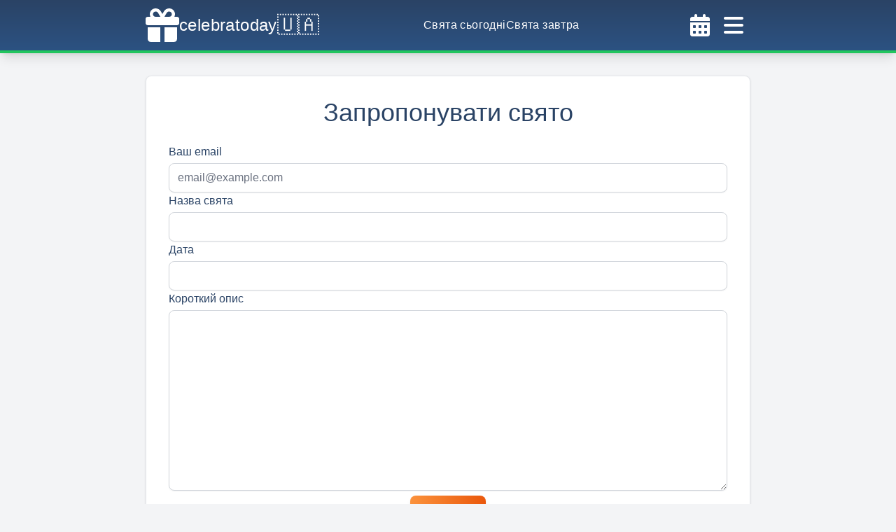

--- FILE ---
content_type: text/html; charset=utf-8
request_url: https://celebratoday.com/uk/feedback/suggest-celebration
body_size: 9679
content:
<!DOCTYPE html><html lang="uk"><head><meta charSet="utf-8"/><meta http-equiv="X-UA-Compatible" content="IE=edge"/><meta name="viewport" content="width=device-width, initial-scale=1, shrink-to-fit=no"/><link rel="apple-touch-icon" sizes="57x57" href="https://celebratoday.com/favicon/apple-icon-57x57.png"/><link rel="apple-touch-icon" sizes="60x60" href="https://celebratoday.com/favicon/apple-icon-60x60.png"/><link rel="apple-touch-icon" sizes="72x72" href="https://celebratoday.com/favicon/apple-icon-72x72.png"/><link rel="apple-touch-icon" sizes="76x76" href="https://celebratoday.com/favicon/apple-icon-76x76.png"/><link rel="apple-touch-icon" sizes="114x114" href="https://celebratoday.com/favicon/apple-icon-114x114.png"/><link rel="apple-touch-icon" sizes="120x120" href="https://celebratoday.com/favicon/apple-icon-120x120.png"/><link rel="apple-touch-icon" sizes="144x144" href="https://celebratoday.com/favicon/apple-icon-144x144.png"/><link rel="apple-touch-icon" sizes="152x152" href="https://celebratoday.com/favicon/apple-icon-152x152.png"/><link rel="apple-touch-icon" sizes="180x180" href="https://celebratoday.com/favicon/apple-icon-180x180.png"/><link rel="icon" type="image/png" sizes="192x192" href="https://celebratoday.com/favicon/android-icon-192x192.png"/><link rel="icon" type="image/png" sizes="32x32" href="https://celebratoday.com/favicon/favicon-32x32.png"/><link rel="icon" type="image/png" sizes="96x96" href="https://celebratoday.com/favicon/favicon-96x96.png"/><link rel="icon" type="image/png" sizes="16x16" href="https://celebratoday.com/favicon/favicon-16x16.png"/><link rel="shortcut icon" href="https://celebratoday.com/favicon.ico"/><link rel="manifest" href="https://celebratoday.com/favicon/manifest.json"/><meta name="msapplication-TileColor" content="#ffffff"/><meta name="msapplication-TileImage" content="https://celebratoday.com/favicon/ms-icon-144x144.png"/><meta name="theme-color" content="#ffffff"/><meta name="robots" content="noIndex, noFollow"/><link rel="canonical" href="https://celebratoday.com/uk/feedback/suggest-celebration"/><link rel="alternate" href="https://celebratoday.com/ru/feedback/suggest-celebration" hrefLang="ru"/><title>Запропонувати свято | celebratoday.com</title><meta name="description" content=""/><meta property="og:site_name" content="celebratoday.com"/><meta property="og:title" content="Запропонувати свято | celebratoday.com"/><meta property="og:description" content=""/><meta property="og:url" content="https://celebratoday.com/uk/feedback/suggest-celebration"/><meta property="og:locale" content="uk"/><meta name="twitter:card" content="summary"/><meta name="twitter:site" content="celebratoday.com"/><meta name="twitter:title" content="Запропонувати свято | celebratoday.com"/><meta name="twitter:description" content=""/><meta name="next-head-count" content="35"/><link rel="preconnect" href="https://cdn.celebratoday.com"/><link rel="dns-prefetch" href="https://cdn.celebratoday.com"/><link rel="dns-prefetch" href="https://www.googletagmanager.com"/><link rel="preload" href="/_next/static/css/1bf5d5888c92f5bd.css" as="style"/><link rel="stylesheet" href="/_next/static/css/1bf5d5888c92f5bd.css" data-n-g=""/><noscript data-n-css=""></noscript><script defer="" nomodule="" src="/_next/static/chunks/polyfills-78c92fac7aa8fdd8.js"></script><script src="/_next/static/chunks/webpack-36d12a75f0098f30.js" defer=""></script><script src="/_next/static/chunks/framework-93804ea4b0cc83ef.js" defer=""></script><script src="/_next/static/chunks/main-b5ed3aa9791010a9.js" defer=""></script><script src="/_next/static/chunks/pages/_app-1e35344634991ab7.js" defer=""></script><script src="/_next/static/chunks/c16184b3-d89b9b71c81a0c66.js" defer=""></script><script src="/_next/static/chunks/75fc9c18-058f7f136d59a7a6.js" defer=""></script><script src="/_next/static/chunks/423-a21f13be61bf8446.js" defer=""></script><script src="/_next/static/chunks/992-c0f83572257a5af9.js" defer=""></script><script src="/_next/static/chunks/pages/feedback/suggest-celebration-fa96444eef139993.js" defer=""></script><script src="/_next/static/MxOJ0rUvT_UoI4Cjpqqbs/_buildManifest.js" defer=""></script><script src="/_next/static/MxOJ0rUvT_UoI4Cjpqqbs/_ssgManifest.js" defer=""></script></head><body class="min-h-screen max-w-screen text-blue-900 bg-repeat bg-fixed bg-gray-100"><div id="__next"><header class="w-full shadow-lg py-1 bg-gradient-to-b from-blue-900 to-blue-800 border-b-4 border-green-500 text-white tracking-wide font-medium"><div class="container max-w-4xl mx-auto flex items-center justify-between gap-8 px-4"><a title="celebratoday.com" href="https://celebratoday.com/uk"><span class="py-2 flex flex-row gap-2 items-center"><svg aria-hidden="true" focusable="false" data-prefix="fas" data-icon="gift" class="svg-inline--fa fa-gift h-[48px] w-[48px]" role="img" xmlns="http://www.w3.org/2000/svg" viewBox="0 0 512 512"><path fill="currentColor" d="M190.5 68.8L225.3 128H224 152c-22.1 0-40-17.9-40-40s17.9-40 40-40h2.2c14.9 0 28.8 7.9 36.3 20.8zM64 88c0 14.4 3.5 28 9.6 40H32c-17.7 0-32 14.3-32 32v64c0 17.7 14.3 32 32 32H480c17.7 0 32-14.3 32-32V160c0-17.7-14.3-32-32-32H438.4c6.1-12 9.6-25.6 9.6-40c0-48.6-39.4-88-88-88h-2.2c-31.9 0-61.5 16.9-77.7 44.4L256 85.5l-24.1-41C215.7 16.9 186.1 0 154.2 0H152C103.4 0 64 39.4 64 88zm336 0c0 22.1-17.9 40-40 40H288h-1.3l34.8-59.2C329.1 55.9 342.9 48 357.8 48H360c22.1 0 40 17.9 40 40zM32 288V464c0 26.5 21.5 48 48 48H224V288H32zM288 512H432c26.5 0 48-21.5 48-48V288H288V512z"></path></svg><span class="text-2xl">celebratoday</span><span class="text-3xl">🇺🇦</span></span></a><nav class="hidden lg:flex justify-between gap-8"><a title="Свята сьогодні | celebratoday.com" href="https://celebratoday.com/uk/today"><span class="hover:text-orange-500"><span>Свята сьогодні</span></span></a><a title="Свята завтра | celebratoday.com" href="https://celebratoday.com/uk/tomorrow"><span class="hover:text-orange-500"><span>Свята завтра</span></span></a></nav><div class="flex"><button name="open-calendar-modal"><svg aria-hidden="true" focusable="false" data-prefix="fas" data-icon="calendar-days" class="svg-inline--fa fa-calendar-days p-2 cursor-pointer w-[48px] h-[48px] text-white hover:text-orange-500" role="img" xmlns="http://www.w3.org/2000/svg" viewBox="0 0 448 512"><path fill="currentColor" d="M128 0c17.7 0 32 14.3 32 32V64H288V32c0-17.7 14.3-32 32-32s32 14.3 32 32V64h48c26.5 0 48 21.5 48 48v48H0V112C0 85.5 21.5 64 48 64H96V32c0-17.7 14.3-32 32-32zM0 192H448V464c0 26.5-21.5 48-48 48H48c-26.5 0-48-21.5-48-48V192zm64 80v32c0 8.8 7.2 16 16 16h32c8.8 0 16-7.2 16-16V272c0-8.8-7.2-16-16-16H80c-8.8 0-16 7.2-16 16zm128 0v32c0 8.8 7.2 16 16 16h32c8.8 0 16-7.2 16-16V272c0-8.8-7.2-16-16-16H208c-8.8 0-16 7.2-16 16zm144-16c-8.8 0-16 7.2-16 16v32c0 8.8 7.2 16 16 16h32c8.8 0 16-7.2 16-16V272c0-8.8-7.2-16-16-16H336zM64 400v32c0 8.8 7.2 16 16 16h32c8.8 0 16-7.2 16-16V400c0-8.8-7.2-16-16-16H80c-8.8 0-16 7.2-16 16zm144-16c-8.8 0-16 7.2-16 16v32c0 8.8 7.2 16 16 16h32c8.8 0 16-7.2 16-16V400c0-8.8-7.2-16-16-16H208zm112 16v32c0 8.8 7.2 16 16 16h32c8.8 0 16-7.2 16-16V400c0-8.8-7.2-16-16-16H336c-8.8 0-16 7.2-16 16z"></path></svg></button><svg aria-hidden="true" focusable="false" data-prefix="fas" data-icon="bars" class="svg-inline--fa fa-bars p-2 cursor-pointer w-[48px] h-[48px] text-white hover:text-orange-500" role="img" xmlns="http://www.w3.org/2000/svg" viewBox="0 0 448 512"><path fill="currentColor" d="M0 96C0 78.3 14.3 64 32 64H416c17.7 0 32 14.3 32 32s-14.3 32-32 32H32C14.3 128 0 113.7 0 96zM0 256c0-17.7 14.3-32 32-32H416c17.7 0 32 14.3 32 32s-14.3 32-32 32H32c-17.7 0-32-14.3-32-32zM448 416c0 17.7-14.3 32-32 32H32c-17.7 0-32-14.3-32-32s14.3-32 32-32H416c17.7 0 32 14.3 32 32z"></path></svg></div></div></header><aside class="flex flex-wrap w-screen h-screen z-30 text-white tracking-wide font-medium fixed top-0 left-0 transition-transform transform duration-300 -translate-x-full"><div class="flex flex-col h-full w-full max-w-md bg-gradient-to-t from-blue-900 to-blue-800"><div class="container max-w-4xl mx-auto flex items-center justify-between gap-8 p-4 md:p-6 border-solid border-b-4 border-green-500 shadow-lg"><a title="celebratoday.com" href="https://celebratoday.com/uk"><span class="py-2 flex flex-row gap-2 items-center"><svg aria-hidden="true" focusable="false" data-prefix="fas" data-icon="gift" class="svg-inline--fa fa-gift h-[48px] w-[48px]" role="img" xmlns="http://www.w3.org/2000/svg" viewBox="0 0 512 512"><path fill="currentColor" d="M190.5 68.8L225.3 128H224 152c-22.1 0-40-17.9-40-40s17.9-40 40-40h2.2c14.9 0 28.8 7.9 36.3 20.8zM64 88c0 14.4 3.5 28 9.6 40H32c-17.7 0-32 14.3-32 32v64c0 17.7 14.3 32 32 32H480c17.7 0 32-14.3 32-32V160c0-17.7-14.3-32-32-32H438.4c6.1-12 9.6-25.6 9.6-40c0-48.6-39.4-88-88-88h-2.2c-31.9 0-61.5 16.9-77.7 44.4L256 85.5l-24.1-41C215.7 16.9 186.1 0 154.2 0H152C103.4 0 64 39.4 64 88zm336 0c0 22.1-17.9 40-40 40H288h-1.3l34.8-59.2C329.1 55.9 342.9 48 357.8 48H360c22.1 0 40 17.9 40 40zM32 288V464c0 26.5 21.5 48 48 48H224V288H32zM288 512H432c26.5 0 48-21.5 48-48V288H288V512z"></path></svg><span class="text-2xl">celebratoday</span><span class="text-3xl">🇺🇦</span></span></a><svg aria-hidden="true" focusable="false" data-prefix="fas" data-icon="bars" class="svg-inline--fa fa-bars p-2 cursor-pointer w-[48px] h-[48px] text-white hover:text-orange-500" role="img" xmlns="http://www.w3.org/2000/svg" viewBox="0 0 448 512"><path fill="currentColor" d="M0 96C0 78.3 14.3 64 32 64H416c17.7 0 32 14.3 32 32s-14.3 32-32 32H32C14.3 128 0 113.7 0 96zM0 256c0-17.7 14.3-32 32-32H416c17.7 0 32 14.3 32 32s-14.3 32-32 32H32c-17.7 0-32-14.3-32-32zM448 416c0 17.7-14.3 32-32 32H32c-17.7 0-32-14.3-32-32s14.3-32 32-32H416c17.7 0 32 14.3 32 32z"></path></svg></div><nav class="flex flex-col py-4 gap-4 items-center"><a title="Свята сьогодні | celebratoday.com" href="https://celebratoday.com/uk/today"><span class="hover:text-orange-500"><span>Свята сьогодні</span></span></a><a title="Свята завтра | celebratoday.com" href="https://celebratoday.com/uk/tomorrow"><span class="hover:text-orange-500"><span>Свята завтра</span></span></a><a title="Свята вчора | celebratoday.com" href="https://celebratoday.com/uk/yesterday"><span class="hover:text-orange-500"><span>Свята вчора</span></span></a><a title="Календар свят | celebratoday.com" href="https://celebratoday.com/uk/events/calendar"><span class="hover:text-orange-500"><span>Календар свят</span></span></a><a title="Найближчі свята | celebratoday.com" href="https://celebratoday.com/uk/events/upcoming"><span class="hover:text-orange-500"><span>Найближчі свята</span></span></a><a title="Telegram" class="hover:text-orange-500" target="_blank" href="https://t.me/celebratoday"><svg aria-hidden="true" focusable="false" data-prefix="fab" data-icon="telegram" class="svg-inline--fa fa-telegram inline-block w-[16px] h-[16px] mr-2" role="img" xmlns="http://www.w3.org/2000/svg" viewBox="0 0 496 512"><path fill="currentColor" d="M248,8C111.033,8,0,119.033,0,256S111.033,504,248,504,496,392.967,496,256,384.967,8,248,8ZM362.952,176.66c-3.732,39.215-19.881,134.378-28.1,178.3-3.476,18.584-10.322,24.816-16.948,25.425-14.4,1.326-25.338-9.517-39.287-18.661-21.827-14.308-34.158-23.215-55.346-37.177-24.485-16.135-8.612-25,5.342-39.5,3.652-3.793,67.107-61.51,68.335-66.746.153-.655.3-3.1-1.154-4.384s-3.59-.849-5.135-.5q-3.283.746-104.608,69.142-14.845,10.194-26.894,9.934c-8.855-.191-25.888-5.006-38.551-9.123-15.531-5.048-27.875-7.717-26.8-16.291q.84-6.7,18.45-13.7,108.446-47.248,144.628-62.3c68.872-28.647,83.183-33.623,92.511-33.789,2.052-.034,6.639.474,9.61,2.885a10.452,10.452,0,0,1,3.53,6.716A43.765,43.765,0,0,1,362.952,176.66Z"></path></svg><span>Telegram</span></a><a title="Facebook" class="hover:text-orange-500" target="_blank" href="https://www.facebook.com/celebratoday"><svg aria-hidden="true" focusable="false" data-prefix="fab" data-icon="facebook" class="svg-inline--fa fa-facebook inline-block w-[16px] h-[16px] mr-2" role="img" xmlns="http://www.w3.org/2000/svg" viewBox="0 0 512 512"><path fill="currentColor" d="M504 256C504 119 393 8 256 8S8 119 8 256c0 123.78 90.69 226.38 209.25 245V327.69h-63V256h63v-54.64c0-62.15 37-96.48 93.67-96.48 27.14 0 55.52 4.84 55.52 4.84v61h-31.28c-30.8 0-40.41 19.12-40.41 38.73V256h68.78l-11 71.69h-57.78V501C413.31 482.38 504 379.78 504 256z"></path></svg><span>Facebook</span></a></nav><div class="flex flex-row items-center justify-between p-4 text-sm"><div class="py-2 px-4 font-light"><span class="font-medium text-orange-500">укр</span><span class="mx-2">|</span><a href="https://celebratoday.com/ru/feedback/suggest-celebration"><span class="hover:text-green-700">рус</span></a></div><div class="relative font-medium" data-headlessui-state=""><button class="font-bold w-20 py-2 bg-gradient-to-b from-green-400 to-green-500 rounded-lg" id="headlessui-menu-button-:R6r36:" type="button" aria-haspopup="menu" aria-expanded="false" data-headlessui-state="">2026<!-- --><i class="fas ml-2 fa-chevron-down"></i></button></div></div></div><div class="flex flex-grow h-full cursor-pointer"></div></aside><main class="container max-w-4xl mx-auto pt-0 pb-8 md:px-4 md:pt-8 min-h-[65vh] grid gap-8"><section class="p-4 border md:rounded-lg shadow bg-white grid gap-4 md:gap-6 md:p-8"><div class="text-center text-3xl lg:text-4xl"><h1>Запропонувати свято</h1></div><form class="flex flex-col items-center gap-4"><div class="w-full"><label class="inline-block mb-1">Ваш email</label><input name="email" type="email" required="" class="w-full rounded-lg border-gray-300 shadow-sm hover:border-green-300 hover:ring hover:ring-green-200 hover:ring-opacity-50 focus:border-green-300 focus:ring focus:ring-green-200 focus:ring-opacity-50" placeholder="email@example.com"/></div><div class="w-full"><label class="inline-block mb-1">Назва свята</label><input name="name" type="text" required="" class="w-full rounded-lg border-gray-300 shadow-sm hover:border-green-300 hover:ring hover:ring-green-200 hover:ring-opacity-50 focus:border-green-300 focus:ring focus:ring-green-200 focus:ring-opacity-50"/></div><div class="w-full"><label class="inline-block mb-1">Дата</label><input name="dates" type="text" required="" class="w-full rounded-lg border-gray-300 shadow-sm hover:border-green-300 hover:ring hover:ring-green-200 hover:ring-opacity-50 focus:border-green-300 focus:ring focus:ring-green-200 focus:ring-opacity-50"/></div><div class="w-full"><label class="inline-block mb-1">Короткий опис</label><textarea name="description" required="" class="w-full rounded-lg border-gray-300 shadow-sm hover:border-green-300 hover:ring hover:ring-green-200 hover:ring-opacity-50 focus:border-green-300 focus:ring focus:ring-green-200 focus:ring-opacity-50" rows="10"></textarea></div><button name="submit-form" type="submit" class="w-full inline-block"><span class="py-2 px-2 lg:px-4 inline-block rounded-lg shadow-md text-white bg-gradient-to-l from-orange-600 to-orange-400 hover:ring hover:ring-orange-200">Надіслати<!-- --></span></button></form></section></main><footer class="text-sm text-white text-center border-t-4 border-green-500"><div class="w-full bg-gradient-to-t from-blue-900 to-blue-800"><div class="container max-w-4xl mx-auto grid gap-8 p-4"><div class="flex flex-col items-center gap-2"><a title="celebratoday.com" href="https://celebratoday.com/uk"><span class="py-2 flex flex-row gap-2 items-center"><svg aria-hidden="true" focusable="false" data-prefix="fas" data-icon="gift" class="svg-inline--fa fa-gift h-[48px] w-[48px]" role="img" xmlns="http://www.w3.org/2000/svg" viewBox="0 0 512 512"><path fill="currentColor" d="M190.5 68.8L225.3 128H224 152c-22.1 0-40-17.9-40-40s17.9-40 40-40h2.2c14.9 0 28.8 7.9 36.3 20.8zM64 88c0 14.4 3.5 28 9.6 40H32c-17.7 0-32 14.3-32 32v64c0 17.7 14.3 32 32 32H480c17.7 0 32-14.3 32-32V160c0-17.7-14.3-32-32-32H438.4c6.1-12 9.6-25.6 9.6-40c0-48.6-39.4-88-88-88h-2.2c-31.9 0-61.5 16.9-77.7 44.4L256 85.5l-24.1-41C215.7 16.9 186.1 0 154.2 0H152C103.4 0 64 39.4 64 88zm336 0c0 22.1-17.9 40-40 40H288h-1.3l34.8-59.2C329.1 55.9 342.9 48 357.8 48H360c22.1 0 40 17.9 40 40zM32 288V464c0 26.5 21.5 48 48 48H224V288H32zM288 512H432c26.5 0 48-21.5 48-48V288H288V512z"></path></svg><span class="text-2xl">celebratoday</span><span class="text-3xl">🇺🇦</span></span></a><p>Ми збираємо свята з усього світу для вас!</p><p>Відзначайте кожен день разом з нами!</p></div><div class="flex flex-col md:flex-row justify-around gap-8"><div class="leading-7 flex flex-col items-center shrink-0"><a title="Свята сьогодні | celebratoday.com" href="https://celebratoday.com/uk/today"><span class="hover:text-orange-500"><span>Свята сьогодні</span></span></a><a title="Свята завтра | celebratoday.com" href="https://celebratoday.com/uk/tomorrow"><span class="hover:text-orange-500"><span>Свята завтра</span></span></a><a title="Свята вчора | celebratoday.com" href="https://celebratoday.com/uk/yesterday"><span class="hover:text-orange-500"><span>Свята вчора</span></span></a><a title="Календар свят | celebratoday.com" href="https://celebratoday.com/uk/events/calendar"><span class="hover:text-orange-500"><span>Календар свят</span></span></a><a title="Найближчі свята | celebratoday.com" href="https://celebratoday.com/uk/events/upcoming"><span class="hover:text-orange-500"><span>Найближчі свята</span></span></a></div><div class="leading-7 flex flex-col items-center shrink-0"><a title="Поставити запитання | celebratoday.com" href="https://celebratoday.com/uk/feedback/ask-question"><span class="hover:text-orange-500"><span>Поставити запитання</span></span></a><a title="Повідомити про проблему | celebratoday.com" href="https://celebratoday.com/uk/feedback/report-problem"><span class="hover:text-orange-500"><span>Повідомити про проблему</span></span></a><span class="text-green-500"><span>Запропонувати свято</span></span><a title="Політика конфіденційності | celebratoday.com" href="https://celebratoday.com/uk/information/privacy-policy"><span class="hover:text-orange-500"><span>Політика конфіденційності</span></span></a></div><div class="leading-7 flex flex-col items-center shrink-0"><a title="Telegram" class="hover:text-orange-500" target="_blank" href="https://t.me/celebratoday"><svg aria-hidden="true" focusable="false" data-prefix="fab" data-icon="telegram" class="svg-inline--fa fa-telegram inline-block w-[16px] h-[16px] mr-2" role="img" xmlns="http://www.w3.org/2000/svg" viewBox="0 0 496 512"><path fill="currentColor" d="M248,8C111.033,8,0,119.033,0,256S111.033,504,248,504,496,392.967,496,256,384.967,8,248,8ZM362.952,176.66c-3.732,39.215-19.881,134.378-28.1,178.3-3.476,18.584-10.322,24.816-16.948,25.425-14.4,1.326-25.338-9.517-39.287-18.661-21.827-14.308-34.158-23.215-55.346-37.177-24.485-16.135-8.612-25,5.342-39.5,3.652-3.793,67.107-61.51,68.335-66.746.153-.655.3-3.1-1.154-4.384s-3.59-.849-5.135-.5q-3.283.746-104.608,69.142-14.845,10.194-26.894,9.934c-8.855-.191-25.888-5.006-38.551-9.123-15.531-5.048-27.875-7.717-26.8-16.291q.84-6.7,18.45-13.7,108.446-47.248,144.628-62.3c68.872-28.647,83.183-33.623,92.511-33.789,2.052-.034,6.639.474,9.61,2.885a10.452,10.452,0,0,1,3.53,6.716A43.765,43.765,0,0,1,362.952,176.66Z"></path></svg><span>Telegram</span></a><a title="Facebook" class="hover:text-orange-500" target="_blank" href="https://www.facebook.com/celebratoday"><svg aria-hidden="true" focusable="false" data-prefix="fab" data-icon="facebook" class="svg-inline--fa fa-facebook inline-block w-[16px] h-[16px] mr-2" role="img" xmlns="http://www.w3.org/2000/svg" viewBox="0 0 512 512"><path fill="currentColor" d="M504 256C504 119 393 8 256 8S8 119 8 256c0 123.78 90.69 226.38 209.25 245V327.69h-63V256h63v-54.64c0-62.15 37-96.48 93.67-96.48 27.14 0 55.52 4.84 55.52 4.84v61h-31.28c-30.8 0-40.41 19.12-40.41 38.73V256h68.78l-11 71.69h-57.78V501C413.31 482.38 504 379.78 504 256z"></path></svg><span>Facebook</span></a></div></div><hr class="border-gray-400"/><div class="flex flex-col gap-2 text-center"><p>Використовувати опубліковану на сайті інформацію дозволяється із зазначенням активного посилання.</p><p>Стокові зображення взяті з веб-сайтів<!-- --> <!-- --><a class="font-bold" href="https://pixabay.com">pixabay.com</a> <!-- -->та<!-- --> <!-- --><a class="font-bold" href="https://www.pexels.com">pexels.com</a></p><p><a href="https://celebratoday.com/uk"><span class="font-bold">celebratoday.com</span></a> <!-- --><svg aria-hidden="true" focusable="false" data-prefix="fas" data-icon="copyright" class="svg-inline--fa fa-copyright inline-block w-[14px] h-[14px]" role="img" xmlns="http://www.w3.org/2000/svg" viewBox="0 0 512 512"><path fill="currentColor" d="M256 512A256 256 0 1 0 256 0a256 256 0 1 0 0 512zM199.4 312.6c31.2 31.2 81.9 31.2 113.1 0c9.4-9.4 24.6-9.4 33.9 0s9.4 24.6 0 33.9c-50 50-131 50-181 0s-50-131 0-181s131-50 181 0c9.4 9.4 9.4 24.6 0 33.9s-24.6 9.4-33.9 0c-31.2-31.2-81.9-31.2-113.1 0s-31.2 81.9 0 113.1z"></path></svg> <!-- --><span>2026<!-- --></span> <!-- --><span>All Rights Reserved.</span></p></div></div></div></footer></div><script id="__NEXT_DATA__" type="application/json">{"props":{"pageProps":{"_nextI18Next":{"initialI18nStore":{"uk":{"website":{"1":"Січень","2":"Лютий","3":"Березень","4":"Квітень","5":"Травень","6":"Червень","7":"Липень","8":"Серпень","9":"Вересень","10":"Жовтень","11":"Листопад","12":"Грудень","Celebrations":"Свята","Annual celebration":"Щорічне свято","Rolling celebration":"Перехідне свято","All celebrations":"Всі свята","All celebrations today":"Всі свята сьогодні","All celebrations tomorrow":"Всі свята завтра","All celebrations yesterday":"Всі свята вчора","All celebrations {day} {monthNameGenitive}":"Всі свята {day} {monthNameGenitive}","All celebrations {monthNameGenitive}":"Всі свята {monthNameGenitive}","{monthNameGenitive} all celebrations list":"Список всіх свят {monthNameGenitive}","Celebration":"Свято","Celebrations calendar for each month in {year}":"Календар свят на кожен місяць {year} року","What celebration is today?":"Яке сьогодні свято?","What is celebrated today?":"Які свята відзначають сьогодні?","What is celebrated today in Ukraine and world?":"Які свята відзначають сьогодні в Україні та світі?","What celebration is tomorrow?":"Яке завтра свято?","What is celebrated tomorrow?":"Які свята відзначають завтра?","What is celebrated tomorrow in Ukraine and world?":"Які свята відзначають завтра в Україні та світі?","What celebration was yesterday?":"Яке вчора було свято?","What was celebrated yesterday?":"Які свята відзначали вчора?","What was celebrated yesterday in Ukraine and world?":"Які свята відзначали вчора в Україні та світі?","Celebrations {day} {monthNameGenitive} {year}":"Свята {day} {monthNameGenitive} {year}","Other celebrations {day} {monthNameGenitive}":"Інші свята {day} {monthNameGenitive}","Also celebrated on {day} {monthNameGenitive}":"{day} {monthNameGenitive} також відзначають","What celebration is today - {day} {monthNameGenitive} {year}?":"Яке сьогодні свято - {day} {monthNameGenitive} {year}?","What celebrations are {day} {monthNameGenitive} {year}?":"Які свята {day} {monthNameGenitive} {year}?","{day} {monthNameGenitive} {year} - what celebration is today?":"{day} {monthNameGenitive} {year} - яке сьогодні свято?","What celebration is tomorrow - {day} {monthNameGenitive} {year}?":"Яке завтра свято - {day} {monthNameGenitive} {year}?","What is celebrated on {day} {monthNameGenitive}?":"Які свята відзначають {day} {monthNameGenitive}?","What is celebrated on {day} {monthNameGenitive} {year}?":"Які свята відзначають {day} {monthNameGenitive} {year}?","What is celebrated in {monthNameLocative} {year}?":"Які свята відзначають у {monthNameLocative} {year}?","Celebrations {day} {monthNameGenitive}":"Свята {day} {monthNameGenitive}","Celebrations today - {day} {monthNameGenitive}":"Свята сьогодні - {day} {monthNameGenitive}","Celebrations tomorrow - {day} {monthNameGenitive}":"Свята завтра - {day} {monthNameGenitive}","Celebrations after tomorrow - {day} {monthNameGenitive}":"Свята післязавтра - {day} {monthNameGenitive}","Celebrations yesterday - {day} {monthNameGenitive}":"Свята вчора - {day} {monthNameGenitive}","What celebrations are on {day} {monthNameGenitive}?":"Які свята {day} {monthNameGenitive}?","When {celebrationName} is celebrated?":"Коли відзначають {celebrationName}?","Celebrations today":"Свята сьогодні","Celebrations tomorrow":"Свята завтра","Celebrations after tomorrow":"Свята післязавтра","Celebrations yesterday":"Свята вчора","Celebrations before yesterday":"Свята позавчора","Current month celebrations":"Свята цього місяця","Next month celebrations":"Свята наступного місяця","Previous month celebrations":"Свята в попередньому місяці","Tomorrow - {day} {monthNameGenitive}":"Завтра - {day} {monthNameGenitive}","Next day - {day} {monthNameGenitive}":"Наступного дня - {day} {monthNameGenitive}","Interesting this month - {monthName}":"Цікаве в цьому місяці - {monthName}","Celebrations {monthNameGenitive}":"Свята {monthNameGenitive}","Celebrations in {monthNameLocative}":"Свята в {monthNameLocative}","What celebrations are in {monthNameLocative}?":"Які свята в {monthNameLocative}?","Show all celebrations today ({celebrationCount})":"Показати всі свята сьогодні ({celebrationCount})","Show all celebrations tomorrow ({celebrationCount})":"Показати всі свята завтра ({celebrationCount})","Show all celebrations yesterday ({celebrationCount})":"Показати всі свята вчора ({celebrationCount})","Show all celebrations {day} {monthNameGenitive} ({celebrationCount})":"Показати всі свята {day} {monthNameGenitive} ({celebrationCount})","Show all celebrations ({count})":"Показати всі свята ({count})","What is today?":"Який сьогодні день?","What is tomorrow?":"Який завтра день?","What was yesterday?":"Який вчора був день?","What is {day} {monthName}?":"Який день {day} {monthName}?","Events":"Події","Today":"Сьогодні","Tomorrow":"Завтра","Yesterday":"Вчора","Upcoming":"Найближчі","Upcoming celebrations":"Найближчі свята","Also today":"Так само сьогодні","Move to celebrations":"Перейти до свят","Categories":"Категорії","Calendar":"Календар","Celebrations calendar":"Календар свят","Browse all":"Подивитися всі","Browse all ({totalCount})":"Подивитися всі ({totalCount})","Browse all events ({totalCount})":"Подивитися всі події ({totalCount})","Browse all celebrations ({totalCount})":"Подивитися всі свята ({totalCount})","Browse all celebrations ({totalCount}) today":"Подивитися всі свята ({totalCount}) сьогодні","Browse all celebrations {date}":"Подивитися всі свята {date}","Previous month - {monthName}":"Попередній місяць - {monthName}","Events by month":"Свята по місяцях","Celebrated":"Відзначається","Next month - {monthName}":"Наступний місяць - {monthName}","Also same month":"Так само цього місяця","Also on this day":"Так само в цей день","Signs":"Прикмети","Signs today":"Прикмети сьогодні","Signs tomorrow":"Прикмети завтра","Signs yesterday":"Прикмети вчора","Signs {day} {monthNameGenitive}":"Прикмети {day} {monthNameGenitive}","Prohibitions":"Заборони","Prohibitions today":"Заборони сьогодні","Prohibitions tomorrow":"Заборони завтра","Prohibitions yesterday":"Заборони вчора","Prohibitions {day} {monthNameGenitive}":"Заборони {day} {monthNameGenitive}","Name Days":"Іменини","Name Days today":"Іменини сьогодні","Name Days tomorrow":"Іменини завтра","Name Days yesterday":"Іменини вчора","Name Days {day} {monthNameGenitive}":"Іменини {day} {monthNameGenitive}","Historical events":"Історичні події","Historical events today":"Історичні події сьогодні","Historical events tomorrow":"Історичні події завтра","Historical events yesterday":"Історичні події вчора","Historical events {day} {monthNameGenitive}":"Історичні події {day} {monthNameGenitive}","Birthdays":"Дні народження","Birthdays today":"Дні народження сьогодні","Birthdays tomorrow":"Дні народження завтра","Birthdays yesterday":"Дні народження вчора","Birthdays {day} {monthNameGenitive}":"Дні народження {day} {monthNameGenitive}","On {day} {monthNameGenitive} the name day is celebrated by the owners of such names":"{day} {monthNameGenitive} іменини відзначають власники таких імен","Moonrise":"Схід місяця","Moonset":"Захід місяця","Astrological calendar":"Місячний календар","Astrological calendar for today":"Місячний (астрологічний) календар на сьогодні","Astrological calendar for tomorrow":"Місячний (астрологічний) календар на завтра","Astrological calendar for yesterday":"Місячний (астрологічний) календар на вчора","Astrological calendar for {day} {monthNameGenitive}":"Місячний (астрологічний) календар на {day} {monthNameGenitive}","Day...":"День...","january":"Січень","january_genitive":"Січня","january_locative":"Січні","february":"Лютий","february_genitive":"Лютого","february_locative":"Лютому","march":"Березень","march_genitive":"Березня","march_locative":"Березні","april":"Квітень","april_genitive":"Квітня","april_locative":"Квітні","may":"Травень","may_genitive":"Травня","may_locative":"Травні","june":"Червень","june_genitive":"Червня","june_locative":"Червні","july":"Липень","july_genitive":"Липня","july_locative":"Липні","august":"Серпень","august_genitive":"Серпня","august_locative":"Серпні","september":"Вересень","september_genitive":"Вересня","september_locative":"Вересні","october":"Жовтень","october_genitive":"Жовтня","october_locative":"Жовтні","november":"Листопад","november_genitive":"Листопада","november_locative":"Листопаді","december":"Грудень","december_genitive":"Грудня","december_locative":"Грудні","Mon":"Пн","Tue":"Вт","Wed":"Ср","Thu":"Чт","Fri":"Пт","Sat":"Сб","Sun":"Нд","Monday":"Понеділок","Tuesday":"Вівторок","Wednesday":"Середа","Thursday":"Четвер","Friday":"П'ятниця","Saturday":"Субота","Sunday":"Неділя","Year":"Рік","Date":"Дата","Day":"День","annually":"щороку","Find celebration":"Знайти свято","Search results for: \"{query}\"":"Результати пошуку: \"{query}\"","Nothing found for you request":"За вашим запитом нічого не знайдено","We collect celebrations from all over the world specially for you!":"Ми збираємо свята з усього світу для вас!","Celebrate every day with us!":"Відзначайте кожен день разом з нами!","Using the information published on the website allowed only along with an active link.":"Використовувати опубліковану на сайті інформацію дозволяється із зазначенням активного посилання.","Stock images were take from websites":"Стокові зображення взяті з веб-сайтів","Info":"Інфо","Social networks":"Соціальні мережі","Socials":"Соц. мережі","Help":"Допомога","About us":"Про нас","FAQ":"FAQ","Donate":"Допомогти проекту","Our social networks":"Ми у соціальних мережах","Join our social networks":"Приєднуйтесь до наших соцільних мереж","Feedback":"Зворотній зв'язок","Information":"Інформація","Ask a question":"Поставити запитання","Report a problem":"Повідомити про проблему","Suggest a celebration":"Запропонувати свято","Privacy":"Конфіденційність","Subscribe":"Підписатись","Subscribe to newsletter":"Підписатись на розсилку","Thank you for the subscription!":"Дякуємо за підписку!","Email already subscribed":"Ваша підписка вже оформлена","Share celebration":"Поширити свято","Share":"Поширити","More details":"Докладніше","More details about":"Докладніше про","Show entirely":"Показати повністю","Hide":"Приховати","Date does not exist. Try to switch the year":"Вибраної дати не існує. Спробуйте змінити рік","Language is not defined. Try to choose another one":"Мова не була визначена. Спробуйте вибрати іншу.","Event is not celebrated on that date. Try to switch the year":"Свято не відзначається цієї дати. Спробуйте змінити рік","The list is empty today, comeback tomorrow":"На сьогодні список порожній, приходьте завтра :)","ru":"рус","uk":"укр","and":"та","SEO_START":"=====================================================================================","Month Page SEO Title":"Календар свят на {monthName} {year}","Month Page SEO Description":"Які свята відзначають у {monthNameLocative} {year}-го года? Список всіх свят {monthNameGenitive}: {celebrationList}.","Day Page SEO Title":"{day} {monthNameGenitive} {year} - яке сьогодні свято?","Day Page SEO Description":"Які свята відзначають {day}-го {monthNameGenitive}? Повний список всіх свят, прикмети, заборони, іменини. {celebrationList}.","SEO_END":"=======================================================================================","FORMS_START":"=======================================================================================","Your name":"Ваше ім`я","Email":"Email","Your email":"Ваш email","Question":"Текст запитання","Problem page":"На якій сторінці спостерігається проблема?","Problem description":"Опис проблеми","Celebration name":"Назва свята","Celebration dates":"Дата","Celebration description":"Короткий опис","Send":"Надіслати","FORMS_END":"=======================================================================================","Success":"Успіх","Thank you for the feedback!":"Дякуємо за зворотній зв`язок!","Error":"Помилка","Something went wrong!":"Щось пішло не так!","This website uses cookies to enhance the user experience":"Цей веб-сайт використовує файли cookie для покращення взаємодії з користувачем","I understand":"Я розумію","Find a day":"Знайти день","Search":"Пошук","Welcome!":"Вітаємо!","Thank you for visiting!":"Дякуємо за те, що обрали наш сайт.","or":"Або","Also you can":"Також Ви можете","Support the project financially":"Підтримати проект донатом","Support the project":"Підтримати проект","Got it, thanks":"Зрозуміло, дякую","Close":"Закрити","Don't show again":"Більше не показувати","Privacy policy":"Політика конфіденційності"}}},"initialLocale":"uk","ns":["website"],"userConfig":{"i18n":{"defaultLocale":"uk","locales":["uk","ru"],"localePath":"/vercel/path0/public/locales","localeDetection":false},"default":{"i18n":{"defaultLocale":"uk","locales":["uk","ru"],"localePath":"/vercel/path0/public/locales","localeDetection":false}}}}},"__N_SSG":true},"page":"/feedback/suggest-celebration","query":{},"buildId":"MxOJ0rUvT_UoI4Cjpqqbs","runtimeConfig":{"socialLinks":[{"href":"https://t.me/celebratoday","text":"Telegram","target":"_blank","icon":{"prefix":"fab","iconName":"telegram","icon":[496,512,[62462,"telegram-plane"],"f2c6","M248,8C111.033,8,0,119.033,0,256S111.033,504,248,504,496,392.967,496,256,384.967,8,248,8ZM362.952,176.66c-3.732,39.215-19.881,134.378-28.1,178.3-3.476,18.584-10.322,24.816-16.948,25.425-14.4,1.326-25.338-9.517-39.287-18.661-21.827-14.308-34.158-23.215-55.346-37.177-24.485-16.135-8.612-25,5.342-39.5,3.652-3.793,67.107-61.51,68.335-66.746.153-.655.3-3.1-1.154-4.384s-3.59-.849-5.135-.5q-3.283.746-104.608,69.142-14.845,10.194-26.894,9.934c-8.855-.191-25.888-5.006-38.551-9.123-15.531-5.048-27.875-7.717-26.8-16.291q.84-6.7,18.45-13.7,108.446-47.248,144.628-62.3c68.872-28.647,83.183-33.623,92.511-33.789,2.052-.034,6.639.474,9.61,2.885a10.452,10.452,0,0,1,3.53,6.716A43.765,43.765,0,0,1,362.952,176.66Z"]}},{"href":"https://www.facebook.com/celebratoday","text":"Facebook","target":"_blank","icon":{"prefix":"fab","iconName":"facebook","icon":[512,512,[62000],"f09a","M504 256C504 119 393 8 256 8S8 119 8 256c0 123.78 90.69 226.38 209.25 245V327.69h-63V256h63v-54.64c0-62.15 37-96.48 93.67-96.48 27.14 0 55.52 4.84 55.52 4.84v61h-31.28c-30.8 0-40.41 19.12-40.41 38.73V256h68.78l-11 71.69h-57.78V501C413.31 482.38 504 379.78 504 256z"]}}]},"isFallback":false,"gsp":true,"locale":"uk","locales":["uk","ru"],"defaultLocale":"uk","scriptLoader":[{"src":"https://www.googletagmanager.com/gtag/js?id=G-NY2ZCK3KY6","strategy":"afterInteractive"},{"id":"init-ga","strategy":"afterInteractive","dangerouslySetInnerHTML":{"__html":"\n                        window.dataLayer = window.dataLayer || [];\n                        function gtag(){dataLayer.push(arguments);}\n                        gtag('js', new Date());\n                        \n                        gtag('config', 'G-NY2ZCK3KY6');\n                "}},{"strategy":"lazyOnload","src":"https://pagead2.googlesyndication.com/pagead/js/adsbygoogle.js?client=ca-pub-6796534093460547","crossOrigin":"anonymous"}]}</script></body></html>

--- FILE ---
content_type: text/html; charset=utf-8
request_url: https://www.google.com/recaptcha/api2/aframe
body_size: 269
content:
<!DOCTYPE HTML><html><head><meta http-equiv="content-type" content="text/html; charset=UTF-8"></head><body><script nonce="baQw-AakHVXTw4HFWZyw5A">/** Anti-fraud and anti-abuse applications only. See google.com/recaptcha */ try{var clients={'sodar':'https://pagead2.googlesyndication.com/pagead/sodar?'};window.addEventListener("message",function(a){try{if(a.source===window.parent){var b=JSON.parse(a.data);var c=clients[b['id']];if(c){var d=document.createElement('img');d.src=c+b['params']+'&rc='+(localStorage.getItem("rc::a")?sessionStorage.getItem("rc::b"):"");window.document.body.appendChild(d);sessionStorage.setItem("rc::e",parseInt(sessionStorage.getItem("rc::e")||0)+1);localStorage.setItem("rc::h",'1768980415122');}}}catch(b){}});window.parent.postMessage("_grecaptcha_ready", "*");}catch(b){}</script></body></html>

--- FILE ---
content_type: application/javascript; charset=utf-8
request_url: https://celebratoday.com/_next/static/chunks/framework-93804ea4b0cc83ef.js
body_size: 46018
content:
"use strict";(self.webpackChunk_N_E=self.webpackChunk_N_E||[]).push([[774],{4448:function(e,n,t){/**
 * @license React
 * react-dom.production.min.js
 *
 * Copyright (c) Facebook, Inc. and its affiliates.
 *
 * This source code is licensed under the MIT license found in the
 * LICENSE file in the root directory of this source tree.
 */var r,l,a,u,o,i,s=t(7294),c=t(3840);function f(e){for(var n="https://reactjs.org/docs/error-decoder.html?invariant="+e,t=1;t<arguments.length;t++)n+="&args[]="+encodeURIComponent(arguments[t]);return"Minified React error #"+e+"; visit "+n+" for the full message or use the non-minified dev environment for full errors and additional helpful warnings."}var d=new Set,p={};function h(e,n){m(e,n),m(e+"Capture",n)}function m(e,n){for(p[e]=n,e=0;e<n.length;e++)d.add(n[e])}var g=!("undefined"==typeof window||void 0===window.document||void 0===window.document.createElement),v=Object.prototype.hasOwnProperty,y=/^[:A-Z_a-z\u00C0-\u00D6\u00D8-\u00F6\u00F8-\u02FF\u0370-\u037D\u037F-\u1FFF\u200C-\u200D\u2070-\u218F\u2C00-\u2FEF\u3001-\uD7FF\uF900-\uFDCF\uFDF0-\uFFFD][:A-Z_a-z\u00C0-\u00D6\u00D8-\u00F6\u00F8-\u02FF\u0370-\u037D\u037F-\u1FFF\u200C-\u200D\u2070-\u218F\u2C00-\u2FEF\u3001-\uD7FF\uF900-\uFDCF\uFDF0-\uFFFD\-.0-9\u00B7\u0300-\u036F\u203F-\u2040]*$/,b={},k={};function w(e,n,t,r,l,a,u){this.acceptsBooleans=2===n||3===n||4===n,this.attributeName=r,this.attributeNamespace=l,this.mustUseProperty=t,this.propertyName=e,this.type=n,this.sanitizeURL=a,this.removeEmptyString=u}var S={};"children dangerouslySetInnerHTML defaultValue defaultChecked innerHTML suppressContentEditableWarning suppressHydrationWarning style".split(" ").forEach(function(e){S[e]=new w(e,0,!1,e,null,!1,!1)}),[["acceptCharset","accept-charset"],["className","class"],["htmlFor","for"],["httpEquiv","http-equiv"]].forEach(function(e){var n=e[0];S[n]=new w(n,1,!1,e[1],null,!1,!1)}),["contentEditable","draggable","spellCheck","value"].forEach(function(e){S[e]=new w(e,2,!1,e.toLowerCase(),null,!1,!1)}),["autoReverse","externalResourcesRequired","focusable","preserveAlpha"].forEach(function(e){S[e]=new w(e,2,!1,e,null,!1,!1)}),"allowFullScreen async autoFocus autoPlay controls default defer disabled disablePictureInPicture disableRemotePlayback formNoValidate hidden loop noModule noValidate open playsInline readOnly required reversed scoped seamless itemScope".split(" ").forEach(function(e){S[e]=new w(e,3,!1,e.toLowerCase(),null,!1,!1)}),["checked","multiple","muted","selected"].forEach(function(e){S[e]=new w(e,3,!0,e,null,!1,!1)}),["capture","download"].forEach(function(e){S[e]=new w(e,4,!1,e,null,!1,!1)}),["cols","rows","size","span"].forEach(function(e){S[e]=new w(e,6,!1,e,null,!1,!1)}),["rowSpan","start"].forEach(function(e){S[e]=new w(e,5,!1,e.toLowerCase(),null,!1,!1)});var E=/[\-:]([a-z])/g;function x(e){return e[1].toUpperCase()}function _(e,n,t,r){var l,a=S.hasOwnProperty(n)?S[n]:null;(null!==a?0!==a.type:r||!(2<n.length)||"o"!==n[0]&&"O"!==n[0]||"n"!==n[1]&&"N"!==n[1])&&(function(e,n,t,r){if(null==n||function(e,n,t,r){if(null!==t&&0===t.type)return!1;switch(typeof n){case"function":case"symbol":return!0;case"boolean":if(r)return!1;if(null!==t)return!t.acceptsBooleans;return"data-"!==(e=e.toLowerCase().slice(0,5))&&"aria-"!==e;default:return!1}}(e,n,t,r))return!0;if(r)return!1;if(null!==t)switch(t.type){case 3:return!n;case 4:return!1===n;case 5:return isNaN(n);case 6:return isNaN(n)||1>n}return!1}(n,t,a,r)&&(t=null),r||null===a?(l=n,(!!v.call(k,l)||!v.call(b,l)&&(y.test(l)?k[l]=!0:(b[l]=!0,!1)))&&(null===t?e.removeAttribute(n):e.setAttribute(n,""+t))):a.mustUseProperty?e[a.propertyName]=null===t?3!==a.type&&"":t:(n=a.attributeName,r=a.attributeNamespace,null===t?e.removeAttribute(n):(t=3===(a=a.type)||4===a&&!0===t?"":""+t,r?e.setAttributeNS(r,n,t):e.setAttribute(n,t))))}"accent-height alignment-baseline arabic-form baseline-shift cap-height clip-path clip-rule color-interpolation color-interpolation-filters color-profile color-rendering dominant-baseline enable-background fill-opacity fill-rule flood-color flood-opacity font-family font-size font-size-adjust font-stretch font-style font-variant font-weight glyph-name glyph-orientation-horizontal glyph-orientation-vertical horiz-adv-x horiz-origin-x image-rendering letter-spacing lighting-color marker-end marker-mid marker-start overline-position overline-thickness paint-order panose-1 pointer-events rendering-intent shape-rendering stop-color stop-opacity strikethrough-position strikethrough-thickness stroke-dasharray stroke-dashoffset stroke-linecap stroke-linejoin stroke-miterlimit stroke-opacity stroke-width text-anchor text-decoration text-rendering underline-position underline-thickness unicode-bidi unicode-range units-per-em v-alphabetic v-hanging v-ideographic v-mathematical vector-effect vert-adv-y vert-origin-x vert-origin-y word-spacing writing-mode xmlns:xlink x-height".split(" ").forEach(function(e){var n=e.replace(E,x);S[n]=new w(n,1,!1,e,null,!1,!1)}),"xlink:actuate xlink:arcrole xlink:role xlink:show xlink:title xlink:type".split(" ").forEach(function(e){var n=e.replace(E,x);S[n]=new w(n,1,!1,e,"http://www.w3.org/1999/xlink",!1,!1)}),["xml:base","xml:lang","xml:space"].forEach(function(e){var n=e.replace(E,x);S[n]=new w(n,1,!1,e,"http://www.w3.org/XML/1998/namespace",!1,!1)}),["tabIndex","crossOrigin"].forEach(function(e){S[e]=new w(e,1,!1,e.toLowerCase(),null,!1,!1)}),S.xlinkHref=new w("xlinkHref",1,!1,"xlink:href","http://www.w3.org/1999/xlink",!0,!1),["src","href","action","formAction"].forEach(function(e){S[e]=new w(e,1,!1,e.toLowerCase(),null,!0,!0)});var C=s.__SECRET_INTERNALS_DO_NOT_USE_OR_YOU_WILL_BE_FIRED,P=Symbol.for("react.element"),N=Symbol.for("react.portal"),z=Symbol.for("react.fragment"),T=Symbol.for("react.strict_mode"),L=Symbol.for("react.profiler"),R=Symbol.for("react.provider"),M=Symbol.for("react.context"),F=Symbol.for("react.forward_ref"),O=Symbol.for("react.suspense"),D=Symbol.for("react.suspense_list"),I=Symbol.for("react.memo"),U=Symbol.for("react.lazy");Symbol.for("react.scope"),Symbol.for("react.debug_trace_mode");var V=Symbol.for("react.offscreen");Symbol.for("react.legacy_hidden"),Symbol.for("react.cache"),Symbol.for("react.tracing_marker");var $=Symbol.iterator;function A(e){return null===e||"object"!=typeof e?null:"function"==typeof(e=$&&e[$]||e["@@iterator"])?e:null}var j,B=Object.assign;function Q(e){if(void 0===j)try{throw Error()}catch(e){var n=e.stack.trim().match(/\n( *(at )?)/);j=n&&n[1]||""}return"\n"+j+e}var W=!1;function H(e,n){if(!e||W)return"";W=!0;var t=Error.prepareStackTrace;Error.prepareStackTrace=void 0;try{if(n){if(n=function(){throw Error()},Object.defineProperty(n.prototype,"props",{set:function(){throw Error()}}),"object"==typeof Reflect&&Reflect.construct){try{Reflect.construct(n,[])}catch(e){var r=e}Reflect.construct(e,[],n)}else{try{n.call()}catch(e){r=e}e.call(n.prototype)}}else{try{throw Error()}catch(e){r=e}e()}}catch(n){if(n&&r&&"string"==typeof n.stack){for(var l=n.stack.split("\n"),a=r.stack.split("\n"),u=l.length-1,o=a.length-1;1<=u&&0<=o&&l[u]!==a[o];)o--;for(;1<=u&&0<=o;u--,o--)if(l[u]!==a[o]){if(1!==u||1!==o)do if(u--,0>--o||l[u]!==a[o]){var i="\n"+l[u].replace(" at new "," at ");return e.displayName&&i.includes("<anonymous>")&&(i=i.replace("<anonymous>",e.displayName)),i}while(1<=u&&0<=o);break}}}finally{W=!1,Error.prepareStackTrace=t}return(e=e?e.displayName||e.name:"")?Q(e):""}function q(e){switch(typeof e){case"boolean":case"number":case"string":case"undefined":case"object":return e;default:return""}}function K(e){var n=e.type;return(e=e.nodeName)&&"input"===e.toLowerCase()&&("checkbox"===n||"radio"===n)}function Y(e){e._valueTracker||(e._valueTracker=function(e){var n=K(e)?"checked":"value",t=Object.getOwnPropertyDescriptor(e.constructor.prototype,n),r=""+e[n];if(!e.hasOwnProperty(n)&&void 0!==t&&"function"==typeof t.get&&"function"==typeof t.set){var l=t.get,a=t.set;return Object.defineProperty(e,n,{configurable:!0,get:function(){return l.call(this)},set:function(e){r=""+e,a.call(this,e)}}),Object.defineProperty(e,n,{enumerable:t.enumerable}),{getValue:function(){return r},setValue:function(e){r=""+e},stopTracking:function(){e._valueTracker=null,delete e[n]}}}}(e))}function X(e){if(!e)return!1;var n=e._valueTracker;if(!n)return!0;var t=n.getValue(),r="";return e&&(r=K(e)?e.checked?"true":"false":e.value),(e=r)!==t&&(n.setValue(e),!0)}function G(e){if(void 0===(e=e||("undefined"!=typeof document?document:void 0)))return null;try{return e.activeElement||e.body}catch(n){return e.body}}function Z(e,n){var t=n.checked;return B({},n,{defaultChecked:void 0,defaultValue:void 0,value:void 0,checked:null!=t?t:e._wrapperState.initialChecked})}function J(e,n){var t=null==n.defaultValue?"":n.defaultValue,r=null!=n.checked?n.checked:n.defaultChecked;t=q(null!=n.value?n.value:t),e._wrapperState={initialChecked:r,initialValue:t,controlled:"checkbox"===n.type||"radio"===n.type?null!=n.checked:null!=n.value}}function ee(e,n){null!=(n=n.checked)&&_(e,"checked",n,!1)}function en(e,n){ee(e,n);var t=q(n.value),r=n.type;if(null!=t)"number"===r?(0===t&&""===e.value||e.value!=t)&&(e.value=""+t):e.value!==""+t&&(e.value=""+t);else if("submit"===r||"reset"===r){e.removeAttribute("value");return}n.hasOwnProperty("value")?er(e,n.type,t):n.hasOwnProperty("defaultValue")&&er(e,n.type,q(n.defaultValue)),null==n.checked&&null!=n.defaultChecked&&(e.defaultChecked=!!n.defaultChecked)}function et(e,n,t){if(n.hasOwnProperty("value")||n.hasOwnProperty("defaultValue")){var r=n.type;if(!("submit"!==r&&"reset"!==r||void 0!==n.value&&null!==n.value))return;n=""+e._wrapperState.initialValue,t||n===e.value||(e.value=n),e.defaultValue=n}""!==(t=e.name)&&(e.name=""),e.defaultChecked=!!e._wrapperState.initialChecked,""!==t&&(e.name=t)}function er(e,n,t){("number"!==n||G(e.ownerDocument)!==e)&&(null==t?e.defaultValue=""+e._wrapperState.initialValue:e.defaultValue!==""+t&&(e.defaultValue=""+t))}var el=Array.isArray;function ea(e,n,t,r){if(e=e.options,n){n={};for(var l=0;l<t.length;l++)n["$"+t[l]]=!0;for(t=0;t<e.length;t++)l=n.hasOwnProperty("$"+e[t].value),e[t].selected!==l&&(e[t].selected=l),l&&r&&(e[t].defaultSelected=!0)}else{for(l=0,t=""+q(t),n=null;l<e.length;l++){if(e[l].value===t){e[l].selected=!0,r&&(e[l].defaultSelected=!0);return}null!==n||e[l].disabled||(n=e[l])}null!==n&&(n.selected=!0)}}function eu(e,n){if(null!=n.dangerouslySetInnerHTML)throw Error(f(91));return B({},n,{value:void 0,defaultValue:void 0,children:""+e._wrapperState.initialValue})}function eo(e,n){var t=n.value;if(null==t){if(t=n.children,n=n.defaultValue,null!=t){if(null!=n)throw Error(f(92));if(el(t)){if(1<t.length)throw Error(f(93));t=t[0]}n=t}null==n&&(n=""),t=n}e._wrapperState={initialValue:q(t)}}function ei(e,n){var t=q(n.value),r=q(n.defaultValue);null!=t&&((t=""+t)!==e.value&&(e.value=t),null==n.defaultValue&&e.defaultValue!==t&&(e.defaultValue=t)),null!=r&&(e.defaultValue=""+r)}function es(e){var n=e.textContent;n===e._wrapperState.initialValue&&""!==n&&null!==n&&(e.value=n)}function ec(e){switch(e){case"svg":return"http://www.w3.org/2000/svg";case"math":return"http://www.w3.org/1998/Math/MathML";default:return"http://www.w3.org/1999/xhtml"}}function ef(e,n){return null==e||"http://www.w3.org/1999/xhtml"===e?ec(n):"http://www.w3.org/2000/svg"===e&&"foreignObject"===n?"http://www.w3.org/1999/xhtml":e}var ed,ep,eh=(ed=function(e,n){if("http://www.w3.org/2000/svg"!==e.namespaceURI||"innerHTML"in e)e.innerHTML=n;else{for((ep=ep||document.createElement("div")).innerHTML="<svg>"+n.valueOf().toString()+"</svg>",n=ep.firstChild;e.firstChild;)e.removeChild(e.firstChild);for(;n.firstChild;)e.appendChild(n.firstChild)}},"undefined"!=typeof MSApp&&MSApp.execUnsafeLocalFunction?function(e,n,t,r){MSApp.execUnsafeLocalFunction(function(){return ed(e,n,t,r)})}:ed);function em(e,n){if(n){var t=e.firstChild;if(t&&t===e.lastChild&&3===t.nodeType){t.nodeValue=n;return}}e.textContent=n}var eg={animationIterationCount:!0,aspectRatio:!0,borderImageOutset:!0,borderImageSlice:!0,borderImageWidth:!0,boxFlex:!0,boxFlexGroup:!0,boxOrdinalGroup:!0,columnCount:!0,columns:!0,flex:!0,flexGrow:!0,flexPositive:!0,flexShrink:!0,flexNegative:!0,flexOrder:!0,gridArea:!0,gridRow:!0,gridRowEnd:!0,gridRowSpan:!0,gridRowStart:!0,gridColumn:!0,gridColumnEnd:!0,gridColumnSpan:!0,gridColumnStart:!0,fontWeight:!0,lineClamp:!0,lineHeight:!0,opacity:!0,order:!0,orphans:!0,tabSize:!0,widows:!0,zIndex:!0,zoom:!0,fillOpacity:!0,floodOpacity:!0,stopOpacity:!0,strokeDasharray:!0,strokeDashoffset:!0,strokeMiterlimit:!0,strokeOpacity:!0,strokeWidth:!0},ev=["Webkit","ms","Moz","O"];function ey(e,n,t){return null==n||"boolean"==typeof n||""===n?"":t||"number"!=typeof n||0===n||eg.hasOwnProperty(e)&&eg[e]?(""+n).trim():n+"px"}function eb(e,n){for(var t in e=e.style,n)if(n.hasOwnProperty(t)){var r=0===t.indexOf("--"),l=ey(t,n[t],r);"float"===t&&(t="cssFloat"),r?e.setProperty(t,l):e[t]=l}}Object.keys(eg).forEach(function(e){ev.forEach(function(n){eg[n=n+e.charAt(0).toUpperCase()+e.substring(1)]=eg[e]})});var ek=B({menuitem:!0},{area:!0,base:!0,br:!0,col:!0,embed:!0,hr:!0,img:!0,input:!0,keygen:!0,link:!0,meta:!0,param:!0,source:!0,track:!0,wbr:!0});function ew(e,n){if(n){if(ek[e]&&(null!=n.children||null!=n.dangerouslySetInnerHTML))throw Error(f(137,e));if(null!=n.dangerouslySetInnerHTML){if(null!=n.children)throw Error(f(60));if("object"!=typeof n.dangerouslySetInnerHTML||!("__html"in n.dangerouslySetInnerHTML))throw Error(f(61))}if(null!=n.style&&"object"!=typeof n.style)throw Error(f(62))}}function eS(e,n){if(-1===e.indexOf("-"))return"string"==typeof n.is;switch(e){case"annotation-xml":case"color-profile":case"font-face":case"font-face-src":case"font-face-uri":case"font-face-format":case"font-face-name":case"missing-glyph":return!1;default:return!0}}var eE=null;function ex(e){return(e=e.target||e.srcElement||window).correspondingUseElement&&(e=e.correspondingUseElement),3===e.nodeType?e.parentNode:e}var e_=null,eC=null,eP=null;function eN(e){if(e=rM(e)){if("function"!=typeof e_)throw Error(f(280));var n=e.stateNode;n&&(n=rO(n),e_(e.stateNode,e.type,n))}}function ez(e){eC?eP?eP.push(e):eP=[e]:eC=e}function eT(){if(eC){var e=eC,n=eP;if(eP=eC=null,eN(e),n)for(e=0;e<n.length;e++)eN(n[e])}}function eL(e,n){return e(n)}function eR(){}var eM=!1;function eF(e,n,t){if(eM)return e(n,t);eM=!0;try{return eL(e,n,t)}finally{eM=!1,(null!==eC||null!==eP)&&(eR(),eT())}}function eO(e,n){var t=e.stateNode;if(null===t)return null;var r=rO(t);if(null===r)return null;switch(t=r[n],n){case"onClick":case"onClickCapture":case"onDoubleClick":case"onDoubleClickCapture":case"onMouseDown":case"onMouseDownCapture":case"onMouseMove":case"onMouseMoveCapture":case"onMouseUp":case"onMouseUpCapture":case"onMouseEnter":(r=!r.disabled)||(r=!("button"===(e=e.type)||"input"===e||"select"===e||"textarea"===e)),e=!r;break;default:e=!1}if(e)return null;if(t&&"function"!=typeof t)throw Error(f(231,n,typeof t));return t}var eD=!1;if(g)try{var eI={};Object.defineProperty(eI,"passive",{get:function(){eD=!0}}),window.addEventListener("test",eI,eI),window.removeEventListener("test",eI,eI)}catch(e){eD=!1}function eU(e,n,t,r,l,a,u,o,i){var s=Array.prototype.slice.call(arguments,3);try{n.apply(t,s)}catch(e){this.onError(e)}}var eV=!1,e$=null,eA=!1,ej=null,eB={onError:function(e){eV=!0,e$=e}};function eQ(e,n,t,r,l,a,u,o,i){eV=!1,e$=null,eU.apply(eB,arguments)}function eW(e){var n=e,t=e;if(e.alternate)for(;n.return;)n=n.return;else{e=n;do 0!=(4098&(n=e).flags)&&(t=n.return),e=n.return;while(e)}return 3===n.tag?t:null}function eH(e){if(13===e.tag){var n=e.memoizedState;if(null===n&&null!==(e=e.alternate)&&(n=e.memoizedState),null!==n)return n.dehydrated}return null}function eq(e){if(eW(e)!==e)throw Error(f(188))}function eK(e){return null!==(e=function(e){var n=e.alternate;if(!n){if(null===(n=eW(e)))throw Error(f(188));return n!==e?null:e}for(var t=e,r=n;;){var l=t.return;if(null===l)break;var a=l.alternate;if(null===a){if(null!==(r=l.return)){t=r;continue}break}if(l.child===a.child){for(a=l.child;a;){if(a===t)return eq(l),e;if(a===r)return eq(l),n;a=a.sibling}throw Error(f(188))}if(t.return!==r.return)t=l,r=a;else{for(var u=!1,o=l.child;o;){if(o===t){u=!0,t=l,r=a;break}if(o===r){u=!0,r=l,t=a;break}o=o.sibling}if(!u){for(o=a.child;o;){if(o===t){u=!0,t=a,r=l;break}if(o===r){u=!0,r=a,t=l;break}o=o.sibling}if(!u)throw Error(f(189))}}if(t.alternate!==r)throw Error(f(190))}if(3!==t.tag)throw Error(f(188));return t.stateNode.current===t?e:n}(e))?function e(n){if(5===n.tag||6===n.tag)return n;for(n=n.child;null!==n;){var t=e(n);if(null!==t)return t;n=n.sibling}return null}(e):null}var eY=c.unstable_scheduleCallback,eX=c.unstable_cancelCallback,eG=c.unstable_shouldYield,eZ=c.unstable_requestPaint,eJ=c.unstable_now,e0=c.unstable_getCurrentPriorityLevel,e1=c.unstable_ImmediatePriority,e2=c.unstable_UserBlockingPriority,e3=c.unstable_NormalPriority,e4=c.unstable_LowPriority,e8=c.unstable_IdlePriority,e6=null,e5=null,e9=Math.clz32?Math.clz32:function(e){return 0==(e>>>=0)?32:31-(e7(e)/ne|0)|0},e7=Math.log,ne=Math.LN2,nn=64,nt=4194304;function nr(e){switch(e&-e){case 1:return 1;case 2:return 2;case 4:return 4;case 8:return 8;case 16:return 16;case 32:return 32;case 64:case 128:case 256:case 512:case 1024:case 2048:case 4096:case 8192:case 16384:case 32768:case 65536:case 131072:case 262144:case 524288:case 1048576:case 2097152:return 4194240&e;case 4194304:case 8388608:case 16777216:case 33554432:case 67108864:return 130023424&e;case 134217728:return 134217728;case 268435456:return 268435456;case 536870912:return 536870912;case 1073741824:return 1073741824;default:return e}}function nl(e,n){var t=e.pendingLanes;if(0===t)return 0;var r=0,l=e.suspendedLanes,a=e.pingedLanes,u=268435455&t;if(0!==u){var o=u&~l;0!==o?r=nr(o):0!=(a&=u)&&(r=nr(a))}else 0!=(u=t&~l)?r=nr(u):0!==a&&(r=nr(a));if(0===r)return 0;if(0!==n&&n!==r&&0==(n&l)&&((l=r&-r)>=(a=n&-n)||16===l&&0!=(4194240&a)))return n;if(0!=(4&r)&&(r|=16&t),0!==(n=e.entangledLanes))for(e=e.entanglements,n&=r;0<n;)l=1<<(t=31-e9(n)),r|=e[t],n&=~l;return r}function na(e){return 0!=(e=-1073741825&e.pendingLanes)?e:1073741824&e?1073741824:0}function nu(e){for(var n=[],t=0;31>t;t++)n.push(e);return n}function no(e,n,t){e.pendingLanes|=n,536870912!==n&&(e.suspendedLanes=0,e.pingedLanes=0),(e=e.eventTimes)[n=31-e9(n)]=t}function ni(e,n){var t=e.entangledLanes|=n;for(e=e.entanglements;t;){var r=31-e9(t),l=1<<r;l&n|e[r]&n&&(e[r]|=n),t&=~l}}var ns=0;function nc(e){return 1<(e&=-e)?4<e?0!=(268435455&e)?16:536870912:4:1}var nf,nd,np,nh,nm,ng=!1,nv=[],ny=null,nb=null,nk=null,nw=new Map,nS=new Map,nE=[],nx="mousedown mouseup touchcancel touchend touchstart auxclick dblclick pointercancel pointerdown pointerup dragend dragstart drop compositionend compositionstart keydown keypress keyup input textInput copy cut paste click change contextmenu reset submit".split(" ");function n_(e,n){switch(e){case"focusin":case"focusout":ny=null;break;case"dragenter":case"dragleave":nb=null;break;case"mouseover":case"mouseout":nk=null;break;case"pointerover":case"pointerout":nw.delete(n.pointerId);break;case"gotpointercapture":case"lostpointercapture":nS.delete(n.pointerId)}}function nC(e,n,t,r,l,a){return null===e||e.nativeEvent!==a?(e={blockedOn:n,domEventName:t,eventSystemFlags:r,nativeEvent:a,targetContainers:[l]},null!==n&&null!==(n=rM(n))&&nd(n),e):(e.eventSystemFlags|=r,n=e.targetContainers,null!==l&&-1===n.indexOf(l)&&n.push(l),e)}function nP(e){var n=rR(e.target);if(null!==n){var t=eW(n);if(null!==t){if(13===(n=t.tag)){if(null!==(n=eH(t))){e.blockedOn=n,nm(e.priority,function(){np(t)});return}}else if(3===n&&t.stateNode.current.memoizedState.isDehydrated){e.blockedOn=3===t.tag?t.stateNode.containerInfo:null;return}}}e.blockedOn=null}function nN(e){if(null!==e.blockedOn)return!1;for(var n=e.targetContainers;0<n.length;){var t=nU(e.domEventName,e.eventSystemFlags,n[0],e.nativeEvent);if(null!==t)return null!==(n=rM(t))&&nd(n),e.blockedOn=t,!1;var r=new(t=e.nativeEvent).constructor(t.type,t);eE=r,t.target.dispatchEvent(r),eE=null,n.shift()}return!0}function nz(e,n,t){nN(e)&&t.delete(n)}function nT(){ng=!1,null!==ny&&nN(ny)&&(ny=null),null!==nb&&nN(nb)&&(nb=null),null!==nk&&nN(nk)&&(nk=null),nw.forEach(nz),nS.forEach(nz)}function nL(e,n){e.blockedOn===n&&(e.blockedOn=null,ng||(ng=!0,c.unstable_scheduleCallback(c.unstable_NormalPriority,nT)))}function nR(e){function n(n){return nL(n,e)}if(0<nv.length){nL(nv[0],e);for(var t=1;t<nv.length;t++){var r=nv[t];r.blockedOn===e&&(r.blockedOn=null)}}for(null!==ny&&nL(ny,e),null!==nb&&nL(nb,e),null!==nk&&nL(nk,e),nw.forEach(n),nS.forEach(n),t=0;t<nE.length;t++)(r=nE[t]).blockedOn===e&&(r.blockedOn=null);for(;0<nE.length&&null===(t=nE[0]).blockedOn;)nP(t),null===t.blockedOn&&nE.shift()}var nM=C.ReactCurrentBatchConfig;function nF(e,n,t,r){var l=ns,a=nM.transition;nM.transition=null;try{ns=1,nD(e,n,t,r)}finally{ns=l,nM.transition=a}}function nO(e,n,t,r){var l=ns,a=nM.transition;nM.transition=null;try{ns=4,nD(e,n,t,r)}finally{ns=l,nM.transition=a}}function nD(e,n,t,r){var l=nU(e,n,t,r);if(null===l)ra(e,n,r,nI,t),n_(e,r);else if(function(e,n,t,r,l){switch(n){case"focusin":return ny=nC(ny,e,n,t,r,l),!0;case"dragenter":return nb=nC(nb,e,n,t,r,l),!0;case"mouseover":return nk=nC(nk,e,n,t,r,l),!0;case"pointerover":var a=l.pointerId;return nw.set(a,nC(nw.get(a)||null,e,n,t,r,l)),!0;case"gotpointercapture":return a=l.pointerId,nS.set(a,nC(nS.get(a)||null,e,n,t,r,l)),!0}return!1}(l,e,n,t,r))r.stopPropagation();else if(n_(e,r),4&n&&-1<nx.indexOf(e)){for(;null!==l;){var a=rM(l);if(null!==a&&nf(a),null===(a=nU(e,n,t,r))&&ra(e,n,r,nI,t),a===l)break;l=a}null!==l&&r.stopPropagation()}else ra(e,n,r,null,t)}var nI=null;function nU(e,n,t,r){if(nI=null,null!==(e=rR(e=ex(r)))){if(null===(n=eW(e)))e=null;else if(13===(t=n.tag)){if(null!==(e=eH(n)))return e;e=null}else if(3===t){if(n.stateNode.current.memoizedState.isDehydrated)return 3===n.tag?n.stateNode.containerInfo:null;e=null}else n!==e&&(e=null)}return nI=e,null}function nV(e){switch(e){case"cancel":case"click":case"close":case"contextmenu":case"copy":case"cut":case"auxclick":case"dblclick":case"dragend":case"dragstart":case"drop":case"focusin":case"focusout":case"input":case"invalid":case"keydown":case"keypress":case"keyup":case"mousedown":case"mouseup":case"paste":case"pause":case"play":case"pointercancel":case"pointerdown":case"pointerup":case"ratechange":case"reset":case"resize":case"seeked":case"submit":case"touchcancel":case"touchend":case"touchstart":case"volumechange":case"change":case"selectionchange":case"textInput":case"compositionstart":case"compositionend":case"compositionupdate":case"beforeblur":case"afterblur":case"beforeinput":case"blur":case"fullscreenchange":case"focus":case"hashchange":case"popstate":case"select":case"selectstart":return 1;case"drag":case"dragenter":case"dragexit":case"dragleave":case"dragover":case"mousemove":case"mouseout":case"mouseover":case"pointermove":case"pointerout":case"pointerover":case"scroll":case"toggle":case"touchmove":case"wheel":case"mouseenter":case"mouseleave":case"pointerenter":case"pointerleave":return 4;case"message":switch(e0()){case e1:return 1;case e2:return 4;case e3:case e4:return 16;case e8:return 536870912;default:return 16}default:return 16}}var n$=null,nA=null,nj=null;function nB(){if(nj)return nj;var e,n,t=nA,r=t.length,l="value"in n$?n$.value:n$.textContent,a=l.length;for(e=0;e<r&&t[e]===l[e];e++);var u=r-e;for(n=1;n<=u&&t[r-n]===l[a-n];n++);return nj=l.slice(e,1<n?1-n:void 0)}function nQ(e){var n=e.keyCode;return"charCode"in e?0===(e=e.charCode)&&13===n&&(e=13):e=n,10===e&&(e=13),32<=e||13===e?e:0}function nW(){return!0}function nH(){return!1}function nq(e){function n(n,t,r,l,a){for(var u in this._reactName=n,this._targetInst=r,this.type=t,this.nativeEvent=l,this.target=a,this.currentTarget=null,e)e.hasOwnProperty(u)&&(n=e[u],this[u]=n?n(l):l[u]);return this.isDefaultPrevented=(null!=l.defaultPrevented?l.defaultPrevented:!1===l.returnValue)?nW:nH,this.isPropagationStopped=nH,this}return B(n.prototype,{preventDefault:function(){this.defaultPrevented=!0;var e=this.nativeEvent;e&&(e.preventDefault?e.preventDefault():"unknown"!=typeof e.returnValue&&(e.returnValue=!1),this.isDefaultPrevented=nW)},stopPropagation:function(){var e=this.nativeEvent;e&&(e.stopPropagation?e.stopPropagation():"unknown"!=typeof e.cancelBubble&&(e.cancelBubble=!0),this.isPropagationStopped=nW)},persist:function(){},isPersistent:nW}),n}var nK,nY,nX,nG={eventPhase:0,bubbles:0,cancelable:0,timeStamp:function(e){return e.timeStamp||Date.now()},defaultPrevented:0,isTrusted:0},nZ=nq(nG),nJ=B({},nG,{view:0,detail:0}),n0=nq(nJ),n1=B({},nJ,{screenX:0,screenY:0,clientX:0,clientY:0,pageX:0,pageY:0,ctrlKey:0,shiftKey:0,altKey:0,metaKey:0,getModifierState:tt,button:0,buttons:0,relatedTarget:function(e){return void 0===e.relatedTarget?e.fromElement===e.srcElement?e.toElement:e.fromElement:e.relatedTarget},movementX:function(e){return"movementX"in e?e.movementX:(e!==nX&&(nX&&"mousemove"===e.type?(nK=e.screenX-nX.screenX,nY=e.screenY-nX.screenY):nY=nK=0,nX=e),nK)},movementY:function(e){return"movementY"in e?e.movementY:nY}}),n2=nq(n1),n3=nq(B({},n1,{dataTransfer:0})),n4=nq(B({},nJ,{relatedTarget:0})),n8=nq(B({},nG,{animationName:0,elapsedTime:0,pseudoElement:0})),n6=nq(B({},nG,{clipboardData:function(e){return"clipboardData"in e?e.clipboardData:window.clipboardData}})),n5=nq(B({},nG,{data:0})),n9={Esc:"Escape",Spacebar:" ",Left:"ArrowLeft",Up:"ArrowUp",Right:"ArrowRight",Down:"ArrowDown",Del:"Delete",Win:"OS",Menu:"ContextMenu",Apps:"ContextMenu",Scroll:"ScrollLock",MozPrintableKey:"Unidentified"},n7={8:"Backspace",9:"Tab",12:"Clear",13:"Enter",16:"Shift",17:"Control",18:"Alt",19:"Pause",20:"CapsLock",27:"Escape",32:" ",33:"PageUp",34:"PageDown",35:"End",36:"Home",37:"ArrowLeft",38:"ArrowUp",39:"ArrowRight",40:"ArrowDown",45:"Insert",46:"Delete",112:"F1",113:"F2",114:"F3",115:"F4",116:"F5",117:"F6",118:"F7",119:"F8",120:"F9",121:"F10",122:"F11",123:"F12",144:"NumLock",145:"ScrollLock",224:"Meta"},te={Alt:"altKey",Control:"ctrlKey",Meta:"metaKey",Shift:"shiftKey"};function tn(e){var n=this.nativeEvent;return n.getModifierState?n.getModifierState(e):!!(e=te[e])&&!!n[e]}function tt(){return tn}var tr=nq(B({},nJ,{key:function(e){if(e.key){var n=n9[e.key]||e.key;if("Unidentified"!==n)return n}return"keypress"===e.type?13===(e=nQ(e))?"Enter":String.fromCharCode(e):"keydown"===e.type||"keyup"===e.type?n7[e.keyCode]||"Unidentified":""},code:0,location:0,ctrlKey:0,shiftKey:0,altKey:0,metaKey:0,repeat:0,locale:0,getModifierState:tt,charCode:function(e){return"keypress"===e.type?nQ(e):0},keyCode:function(e){return"keydown"===e.type||"keyup"===e.type?e.keyCode:0},which:function(e){return"keypress"===e.type?nQ(e):"keydown"===e.type||"keyup"===e.type?e.keyCode:0}})),tl=nq(B({},n1,{pointerId:0,width:0,height:0,pressure:0,tangentialPressure:0,tiltX:0,tiltY:0,twist:0,pointerType:0,isPrimary:0})),ta=nq(B({},nJ,{touches:0,targetTouches:0,changedTouches:0,altKey:0,metaKey:0,ctrlKey:0,shiftKey:0,getModifierState:tt})),tu=nq(B({},nG,{propertyName:0,elapsedTime:0,pseudoElement:0})),to=nq(B({},n1,{deltaX:function(e){return"deltaX"in e?e.deltaX:"wheelDeltaX"in e?-e.wheelDeltaX:0},deltaY:function(e){return"deltaY"in e?e.deltaY:"wheelDeltaY"in e?-e.wheelDeltaY:"wheelDelta"in e?-e.wheelDelta:0},deltaZ:0,deltaMode:0})),ti=[9,13,27,32],ts=g&&"CompositionEvent"in window,tc=null;g&&"documentMode"in document&&(tc=document.documentMode);var tf=g&&"TextEvent"in window&&!tc,td=g&&(!ts||tc&&8<tc&&11>=tc),tp=!1;function th(e,n){switch(e){case"keyup":return -1!==ti.indexOf(n.keyCode);case"keydown":return 229!==n.keyCode;case"keypress":case"mousedown":case"focusout":return!0;default:return!1}}function tm(e){return"object"==typeof(e=e.detail)&&"data"in e?e.data:null}var tg=!1,tv={color:!0,date:!0,datetime:!0,"datetime-local":!0,email:!0,month:!0,number:!0,password:!0,range:!0,search:!0,tel:!0,text:!0,time:!0,url:!0,week:!0};function ty(e){var n=e&&e.nodeName&&e.nodeName.toLowerCase();return"input"===n?!!tv[e.type]:"textarea"===n}function tb(e,n,t,r){ez(r),0<(n=ro(n,"onChange")).length&&(t=new nZ("onChange","change",null,t,r),e.push({event:t,listeners:n}))}var tk=null,tw=null;function tS(e){t7(e,0)}function tE(e){if(X(rF(e)))return e}function tx(e,n){if("change"===e)return n}var t_=!1;if(g){if(g){var tC="oninput"in document;if(!tC){var tP=document.createElement("div");tP.setAttribute("oninput","return;"),tC="function"==typeof tP.oninput}r=tC}else r=!1;t_=r&&(!document.documentMode||9<document.documentMode)}function tN(){tk&&(tk.detachEvent("onpropertychange",tz),tw=tk=null)}function tz(e){if("value"===e.propertyName&&tE(tw)){var n=[];tb(n,tw,e,ex(e)),eF(tS,n)}}function tT(e,n,t){"focusin"===e?(tN(),tk=n,tw=t,tk.attachEvent("onpropertychange",tz)):"focusout"===e&&tN()}function tL(e){if("selectionchange"===e||"keyup"===e||"keydown"===e)return tE(tw)}function tR(e,n){if("click"===e)return tE(n)}function tM(e,n){if("input"===e||"change"===e)return tE(n)}var tF="function"==typeof Object.is?Object.is:function(e,n){return e===n&&(0!==e||1/e==1/n)||e!=e&&n!=n};function tO(e,n){if(tF(e,n))return!0;if("object"!=typeof e||null===e||"object"!=typeof n||null===n)return!1;var t=Object.keys(e),r=Object.keys(n);if(t.length!==r.length)return!1;for(r=0;r<t.length;r++){var l=t[r];if(!v.call(n,l)||!tF(e[l],n[l]))return!1}return!0}function tD(e){for(;e&&e.firstChild;)e=e.firstChild;return e}function tI(e,n){var t,r=tD(e);for(e=0;r;){if(3===r.nodeType){if(t=e+r.textContent.length,e<=n&&t>=n)return{node:r,offset:n-e};e=t}e:{for(;r;){if(r.nextSibling){r=r.nextSibling;break e}r=r.parentNode}r=void 0}r=tD(r)}}function tU(){for(var e=window,n=G();n instanceof e.HTMLIFrameElement;){try{var t="string"==typeof n.contentWindow.location.href}catch(e){t=!1}if(t)e=n.contentWindow;else break;n=G(e.document)}return n}function tV(e){var n=e&&e.nodeName&&e.nodeName.toLowerCase();return n&&("input"===n&&("text"===e.type||"search"===e.type||"tel"===e.type||"url"===e.type||"password"===e.type)||"textarea"===n||"true"===e.contentEditable)}var t$=g&&"documentMode"in document&&11>=document.documentMode,tA=null,tj=null,tB=null,tQ=!1;function tW(e,n,t){var r=t.window===t?t.document:9===t.nodeType?t:t.ownerDocument;tQ||null==tA||tA!==G(r)||(r="selectionStart"in(r=tA)&&tV(r)?{start:r.selectionStart,end:r.selectionEnd}:{anchorNode:(r=(r.ownerDocument&&r.ownerDocument.defaultView||window).getSelection()).anchorNode,anchorOffset:r.anchorOffset,focusNode:r.focusNode,focusOffset:r.focusOffset},tB&&tO(tB,r)||(tB=r,0<(r=ro(tj,"onSelect")).length&&(n=new nZ("onSelect","select",null,n,t),e.push({event:n,listeners:r}),n.target=tA)))}function tH(e,n){var t={};return t[e.toLowerCase()]=n.toLowerCase(),t["Webkit"+e]="webkit"+n,t["Moz"+e]="moz"+n,t}var tq={animationend:tH("Animation","AnimationEnd"),animationiteration:tH("Animation","AnimationIteration"),animationstart:tH("Animation","AnimationStart"),transitionend:tH("Transition","TransitionEnd")},tK={},tY={};function tX(e){if(tK[e])return tK[e];if(!tq[e])return e;var n,t=tq[e];for(n in t)if(t.hasOwnProperty(n)&&n in tY)return tK[e]=t[n];return e}g&&(tY=document.createElement("div").style,"AnimationEvent"in window||(delete tq.animationend.animation,delete tq.animationiteration.animation,delete tq.animationstart.animation),"TransitionEvent"in window||delete tq.transitionend.transition);var tG=tX("animationend"),tZ=tX("animationiteration"),tJ=tX("animationstart"),t0=tX("transitionend"),t1=new Map,t2="abort auxClick cancel canPlay canPlayThrough click close contextMenu copy cut drag dragEnd dragEnter dragExit dragLeave dragOver dragStart drop durationChange emptied encrypted ended error gotPointerCapture input invalid keyDown keyPress keyUp load loadedData loadedMetadata loadStart lostPointerCapture mouseDown mouseMove mouseOut mouseOver mouseUp paste pause play playing pointerCancel pointerDown pointerMove pointerOut pointerOver pointerUp progress rateChange reset resize seeked seeking stalled submit suspend timeUpdate touchCancel touchEnd touchStart volumeChange scroll toggle touchMove waiting wheel".split(" ");function t3(e,n){t1.set(e,n),h(n,[e])}for(var t4=0;t4<t2.length;t4++){var t8=t2[t4];t3(t8.toLowerCase(),"on"+(t8[0].toUpperCase()+t8.slice(1)))}t3(tG,"onAnimationEnd"),t3(tZ,"onAnimationIteration"),t3(tJ,"onAnimationStart"),t3("dblclick","onDoubleClick"),t3("focusin","onFocus"),t3("focusout","onBlur"),t3(t0,"onTransitionEnd"),m("onMouseEnter",["mouseout","mouseover"]),m("onMouseLeave",["mouseout","mouseover"]),m("onPointerEnter",["pointerout","pointerover"]),m("onPointerLeave",["pointerout","pointerover"]),h("onChange","change click focusin focusout input keydown keyup selectionchange".split(" ")),h("onSelect","focusout contextmenu dragend focusin keydown keyup mousedown mouseup selectionchange".split(" ")),h("onBeforeInput",["compositionend","keypress","textInput","paste"]),h("onCompositionEnd","compositionend focusout keydown keypress keyup mousedown".split(" ")),h("onCompositionStart","compositionstart focusout keydown keypress keyup mousedown".split(" ")),h("onCompositionUpdate","compositionupdate focusout keydown keypress keyup mousedown".split(" "));var t6="abort canplay canplaythrough durationchange emptied encrypted ended error loadeddata loadedmetadata loadstart pause play playing progress ratechange resize seeked seeking stalled suspend timeupdate volumechange waiting".split(" "),t5=new Set("cancel close invalid load scroll toggle".split(" ").concat(t6));function t9(e,n,t){var r=e.type||"unknown-event";e.currentTarget=t,function(e,n,t,r,l,a,u,o,i){if(eQ.apply(this,arguments),eV){if(eV){var s=e$;eV=!1,e$=null}else throw Error(f(198));eA||(eA=!0,ej=s)}}(r,n,void 0,e),e.currentTarget=null}function t7(e,n){n=0!=(4&n);for(var t=0;t<e.length;t++){var r=e[t],l=r.event;r=r.listeners;e:{var a=void 0;if(n)for(var u=r.length-1;0<=u;u--){var o=r[u],i=o.instance,s=o.currentTarget;if(o=o.listener,i!==a&&l.isPropagationStopped())break e;t9(l,o,s),a=i}else for(u=0;u<r.length;u++){if(i=(o=r[u]).instance,s=o.currentTarget,o=o.listener,i!==a&&l.isPropagationStopped())break e;t9(l,o,s),a=i}}}if(eA)throw e=ej,eA=!1,ej=null,e}function re(e,n){var t=n[rz];void 0===t&&(t=n[rz]=new Set);var r=e+"__bubble";t.has(r)||(rl(n,e,2,!1),t.add(r))}function rn(e,n,t){var r=0;n&&(r|=4),rl(t,e,r,n)}var rt="_reactListening"+Math.random().toString(36).slice(2);function rr(e){if(!e[rt]){e[rt]=!0,d.forEach(function(n){"selectionchange"!==n&&(t5.has(n)||rn(n,!1,e),rn(n,!0,e))});var n=9===e.nodeType?e:e.ownerDocument;null===n||n[rt]||(n[rt]=!0,rn("selectionchange",!1,n))}}function rl(e,n,t,r){switch(nV(n)){case 1:var l=nF;break;case 4:l=nO;break;default:l=nD}t=l.bind(null,n,t,e),l=void 0,eD&&("touchstart"===n||"touchmove"===n||"wheel"===n)&&(l=!0),r?void 0!==l?e.addEventListener(n,t,{capture:!0,passive:l}):e.addEventListener(n,t,!0):void 0!==l?e.addEventListener(n,t,{passive:l}):e.addEventListener(n,t,!1)}function ra(e,n,t,r,l){var a=r;if(0==(1&n)&&0==(2&n)&&null!==r)e:for(;;){if(null===r)return;var u=r.tag;if(3===u||4===u){var o=r.stateNode.containerInfo;if(o===l||8===o.nodeType&&o.parentNode===l)break;if(4===u)for(u=r.return;null!==u;){var i=u.tag;if((3===i||4===i)&&((i=u.stateNode.containerInfo)===l||8===i.nodeType&&i.parentNode===l))return;u=u.return}for(;null!==o;){if(null===(u=rR(o)))return;if(5===(i=u.tag)||6===i){r=a=u;continue e}o=o.parentNode}}r=r.return}eF(function(){var r=a,l=ex(t),u=[];e:{var o=t1.get(e);if(void 0!==o){var i=nZ,s=e;switch(e){case"keypress":if(0===nQ(t))break e;case"keydown":case"keyup":i=tr;break;case"focusin":s="focus",i=n4;break;case"focusout":s="blur",i=n4;break;case"beforeblur":case"afterblur":i=n4;break;case"click":if(2===t.button)break e;case"auxclick":case"dblclick":case"mousedown":case"mousemove":case"mouseup":case"mouseout":case"mouseover":case"contextmenu":i=n2;break;case"drag":case"dragend":case"dragenter":case"dragexit":case"dragleave":case"dragover":case"dragstart":case"drop":i=n3;break;case"touchcancel":case"touchend":case"touchmove":case"touchstart":i=ta;break;case tG:case tZ:case tJ:i=n8;break;case t0:i=tu;break;case"scroll":i=n0;break;case"wheel":i=to;break;case"copy":case"cut":case"paste":i=n6;break;case"gotpointercapture":case"lostpointercapture":case"pointercancel":case"pointerdown":case"pointermove":case"pointerout":case"pointerover":case"pointerup":i=tl}var c=0!=(4&n),f=!c&&"scroll"===e,d=c?null!==o?o+"Capture":null:o;c=[];for(var p,h=r;null!==h;){var m=(p=h).stateNode;if(5===p.tag&&null!==m&&(p=m,null!==d&&null!=(m=eO(h,d))&&c.push(ru(h,m,p))),f)break;h=h.return}0<c.length&&(o=new i(o,s,null,t,l),u.push({event:o,listeners:c}))}}if(0==(7&n)){if(o="mouseover"===e||"pointerover"===e,i="mouseout"===e||"pointerout"===e,!(o&&t!==eE&&(s=t.relatedTarget||t.fromElement)&&(rR(s)||s[rN]))&&(i||o)&&(o=l.window===l?l:(o=l.ownerDocument)?o.defaultView||o.parentWindow:window,i?(s=t.relatedTarget||t.toElement,i=r,null!==(s=s?rR(s):null)&&(f=eW(s),s!==f||5!==s.tag&&6!==s.tag)&&(s=null)):(i=null,s=r),i!==s)){if(c=n2,m="onMouseLeave",d="onMouseEnter",h="mouse",("pointerout"===e||"pointerover"===e)&&(c=tl,m="onPointerLeave",d="onPointerEnter",h="pointer"),f=null==i?o:rF(i),p=null==s?o:rF(s),(o=new c(m,h+"leave",i,t,l)).target=f,o.relatedTarget=p,m=null,rR(l)===r&&((c=new c(d,h+"enter",s,t,l)).target=p,c.relatedTarget=f,m=c),f=m,i&&s)n:{for(c=i,d=s,h=0,p=c;p;p=ri(p))h++;for(p=0,m=d;m;m=ri(m))p++;for(;0<h-p;)c=ri(c),h--;for(;0<p-h;)d=ri(d),p--;for(;h--;){if(c===d||null!==d&&c===d.alternate)break n;c=ri(c),d=ri(d)}c=null}else c=null;null!==i&&rs(u,o,i,c,!1),null!==s&&null!==f&&rs(u,f,s,c,!0)}e:{if("select"===(i=(o=r?rF(r):window).nodeName&&o.nodeName.toLowerCase())||"input"===i&&"file"===o.type)var g,v=tx;else if(ty(o)){if(t_)v=tM;else{v=tL;var y=tT}}else(i=o.nodeName)&&"input"===i.toLowerCase()&&("checkbox"===o.type||"radio"===o.type)&&(v=tR);if(v&&(v=v(e,r))){tb(u,v,t,l);break e}y&&y(e,o,r),"focusout"===e&&(y=o._wrapperState)&&y.controlled&&"number"===o.type&&er(o,"number",o.value)}switch(y=r?rF(r):window,e){case"focusin":(ty(y)||"true"===y.contentEditable)&&(tA=y,tj=r,tB=null);break;case"focusout":tB=tj=tA=null;break;case"mousedown":tQ=!0;break;case"contextmenu":case"mouseup":case"dragend":tQ=!1,tW(u,t,l);break;case"selectionchange":if(t$)break;case"keydown":case"keyup":tW(u,t,l)}if(ts)n:{switch(e){case"compositionstart":var b="onCompositionStart";break n;case"compositionend":b="onCompositionEnd";break n;case"compositionupdate":b="onCompositionUpdate";break n}b=void 0}else tg?th(e,t)&&(b="onCompositionEnd"):"keydown"===e&&229===t.keyCode&&(b="onCompositionStart");b&&(td&&"ko"!==t.locale&&(tg||"onCompositionStart"!==b?"onCompositionEnd"===b&&tg&&(g=nB()):(nA="value"in(n$=l)?n$.value:n$.textContent,tg=!0)),0<(y=ro(r,b)).length&&(b=new n5(b,e,null,t,l),u.push({event:b,listeners:y}),g?b.data=g:null!==(g=tm(t))&&(b.data=g))),(g=tf?function(e,n){switch(e){case"compositionend":return tm(n);case"keypress":if(32!==n.which)return null;return tp=!0," ";case"textInput":return" "===(e=n.data)&&tp?null:e;default:return null}}(e,t):function(e,n){if(tg)return"compositionend"===e||!ts&&th(e,n)?(e=nB(),nj=nA=n$=null,tg=!1,e):null;switch(e){case"paste":default:return null;case"keypress":if(!(n.ctrlKey||n.altKey||n.metaKey)||n.ctrlKey&&n.altKey){if(n.char&&1<n.char.length)return n.char;if(n.which)return String.fromCharCode(n.which)}return null;case"compositionend":return td&&"ko"!==n.locale?null:n.data}}(e,t))&&0<(r=ro(r,"onBeforeInput")).length&&(l=new n5("onBeforeInput","beforeinput",null,t,l),u.push({event:l,listeners:r}),l.data=g)}t7(u,n)})}function ru(e,n,t){return{instance:e,listener:n,currentTarget:t}}function ro(e,n){for(var t=n+"Capture",r=[];null!==e;){var l=e,a=l.stateNode;5===l.tag&&null!==a&&(l=a,null!=(a=eO(e,t))&&r.unshift(ru(e,a,l)),null!=(a=eO(e,n))&&r.push(ru(e,a,l))),e=e.return}return r}function ri(e){if(null===e)return null;do e=e.return;while(e&&5!==e.tag);return e||null}function rs(e,n,t,r,l){for(var a=n._reactName,u=[];null!==t&&t!==r;){var o=t,i=o.alternate,s=o.stateNode;if(null!==i&&i===r)break;5===o.tag&&null!==s&&(o=s,l?null!=(i=eO(t,a))&&u.unshift(ru(t,i,o)):l||null!=(i=eO(t,a))&&u.push(ru(t,i,o))),t=t.return}0!==u.length&&e.push({event:n,listeners:u})}var rc=/\r\n?/g,rf=/\u0000|\uFFFD/g;function rd(e){return("string"==typeof e?e:""+e).replace(rc,"\n").replace(rf,"")}function rp(e,n,t){if(n=rd(n),rd(e)!==n&&t)throw Error(f(425))}function rh(){}var rm=null;function rg(e,n){return"textarea"===e||"noscript"===e||"string"==typeof n.children||"number"==typeof n.children||"object"==typeof n.dangerouslySetInnerHTML&&null!==n.dangerouslySetInnerHTML&&null!=n.dangerouslySetInnerHTML.__html}var rv="function"==typeof setTimeout?setTimeout:void 0,ry="function"==typeof clearTimeout?clearTimeout:void 0,rb="function"==typeof Promise?Promise:void 0,rk="function"==typeof queueMicrotask?queueMicrotask:void 0!==rb?function(e){return rb.resolve(null).then(e).catch(rw)}:rv;function rw(e){setTimeout(function(){throw e})}function rS(e,n){var t=n,r=0;do{var l=t.nextSibling;if(e.removeChild(t),l&&8===l.nodeType){if("/$"===(t=l.data)){if(0===r){e.removeChild(l),nR(n);return}r--}else"$"!==t&&"$?"!==t&&"$!"!==t||r++}t=l}while(t);nR(n)}function rE(e){for(;null!=e;e=e.nextSibling){var n=e.nodeType;if(1===n||3===n)break;if(8===n){if("$"===(n=e.data)||"$!"===n||"$?"===n)break;if("/$"===n)return null}}return e}function rx(e){e=e.previousSibling;for(var n=0;e;){if(8===e.nodeType){var t=e.data;if("$"===t||"$!"===t||"$?"===t){if(0===n)return e;n--}else"/$"===t&&n++}e=e.previousSibling}return null}var r_=Math.random().toString(36).slice(2),rC="__reactFiber$"+r_,rP="__reactProps$"+r_,rN="__reactContainer$"+r_,rz="__reactEvents$"+r_,rT="__reactListeners$"+r_,rL="__reactHandles$"+r_;function rR(e){var n=e[rC];if(n)return n;for(var t=e.parentNode;t;){if(n=t[rN]||t[rC]){if(t=n.alternate,null!==n.child||null!==t&&null!==t.child)for(e=rx(e);null!==e;){if(t=e[rC])return t;e=rx(e)}return n}t=(e=t).parentNode}return null}function rM(e){return(e=e[rC]||e[rN])&&(5===e.tag||6===e.tag||13===e.tag||3===e.tag)?e:null}function rF(e){if(5===e.tag||6===e.tag)return e.stateNode;throw Error(f(33))}function rO(e){return e[rP]||null}var rD=[],rI=-1;function rU(e){return{current:e}}function rV(e){0>rI||(e.current=rD[rI],rD[rI]=null,rI--)}function r$(e,n){rD[++rI]=e.current,e.current=n}var rA={},rj=rU(rA),rB=rU(!1),rQ=rA;function rW(e,n){var t=e.type.contextTypes;if(!t)return rA;var r=e.stateNode;if(r&&r.__reactInternalMemoizedUnmaskedChildContext===n)return r.__reactInternalMemoizedMaskedChildContext;var l,a={};for(l in t)a[l]=n[l];return r&&((e=e.stateNode).__reactInternalMemoizedUnmaskedChildContext=n,e.__reactInternalMemoizedMaskedChildContext=a),a}function rH(e){return null!=(e=e.childContextTypes)}function rq(){rV(rB),rV(rj)}function rK(e,n,t){if(rj.current!==rA)throw Error(f(168));r$(rj,n),r$(rB,t)}function rY(e,n,t){var r=e.stateNode;if(n=n.childContextTypes,"function"!=typeof r.getChildContext)return t;for(var l in r=r.getChildContext())if(!(l in n))throw Error(f(108,function(e){var n=e.type;switch(e.tag){case 24:return"Cache";case 9:return(n.displayName||"Context")+".Consumer";case 10:return(n._context.displayName||"Context")+".Provider";case 18:return"DehydratedFragment";case 11:return e=(e=n.render).displayName||e.name||"",n.displayName||(""!==e?"ForwardRef("+e+")":"ForwardRef");case 7:return"Fragment";case 5:return n;case 4:return"Portal";case 3:return"Root";case 6:return"Text";case 16:return function e(n){if(null==n)return null;if("function"==typeof n)return n.displayName||n.name||null;if("string"==typeof n)return n;switch(n){case z:return"Fragment";case N:return"Portal";case L:return"Profiler";case T:return"StrictMode";case O:return"Suspense";case D:return"SuspenseList"}if("object"==typeof n)switch(n.$$typeof){case M:return(n.displayName||"Context")+".Consumer";case R:return(n._context.displayName||"Context")+".Provider";case F:var t=n.render;return(n=n.displayName)||(n=""!==(n=t.displayName||t.name||"")?"ForwardRef("+n+")":"ForwardRef"),n;case I:return null!==(t=n.displayName||null)?t:e(n.type)||"Memo";case U:t=n._payload,n=n._init;try{return e(n(t))}catch(e){}}return null}(n);case 8:return n===T?"StrictMode":"Mode";case 22:return"Offscreen";case 12:return"Profiler";case 21:return"Scope";case 13:return"Suspense";case 19:return"SuspenseList";case 25:return"TracingMarker";case 1:case 0:case 17:case 2:case 14:case 15:if("function"==typeof n)return n.displayName||n.name||null;if("string"==typeof n)return n}return null}(e)||"Unknown",l));return B({},t,r)}function rX(e){return e=(e=e.stateNode)&&e.__reactInternalMemoizedMergedChildContext||rA,rQ=rj.current,r$(rj,e),r$(rB,rB.current),!0}function rG(e,n,t){var r=e.stateNode;if(!r)throw Error(f(169));t?(e=rY(e,n,rQ),r.__reactInternalMemoizedMergedChildContext=e,rV(rB),rV(rj),r$(rj,e)):rV(rB),r$(rB,t)}var rZ=null,rJ=!1,r0=!1;function r1(){if(!r0&&null!==rZ){r0=!0;var e=0,n=ns;try{var t=rZ;for(ns=1;e<t.length;e++){var r=t[e];do r=r(!0);while(null!==r)}rZ=null,rJ=!1}catch(n){throw null!==rZ&&(rZ=rZ.slice(e+1)),eY(e1,r1),n}finally{ns=n,r0=!1}}return null}var r2=C.ReactCurrentBatchConfig;function r3(e,n){if(e&&e.defaultProps)for(var t in n=B({},n),e=e.defaultProps)void 0===n[t]&&(n[t]=e[t]);return n}var r4=rU(null),r8=null,r6=null,r5=null;function r9(){r5=r6=r8=null}function r7(e){var n=r4.current;rV(r4),e._currentValue=n}function le(e,n,t){for(;null!==e;){var r=e.alternate;if((e.childLanes&n)!==n?(e.childLanes|=n,null!==r&&(r.childLanes|=n)):null!==r&&(r.childLanes&n)!==n&&(r.childLanes|=n),e===t)break;e=e.return}}function ln(e,n){r8=e,r5=r6=null,null!==(e=e.dependencies)&&null!==e.firstContext&&(0!=(e.lanes&n)&&(a9=!0),e.firstContext=null)}function lt(e){var n=e._currentValue;if(r5!==e){if(e={context:e,memoizedValue:n,next:null},null===r6){if(null===r8)throw Error(f(308));r6=e,r8.dependencies={lanes:0,firstContext:e}}else r6=r6.next=e}return n}var lr=null,ll=!1;function la(e){e.updateQueue={baseState:e.memoizedState,firstBaseUpdate:null,lastBaseUpdate:null,shared:{pending:null,interleaved:null,lanes:0},effects:null}}function lu(e,n){e=e.updateQueue,n.updateQueue===e&&(n.updateQueue={baseState:e.baseState,firstBaseUpdate:e.firstBaseUpdate,lastBaseUpdate:e.lastBaseUpdate,shared:e.shared,effects:e.effects})}function lo(e,n){return{eventTime:e,lane:n,tag:0,payload:null,callback:null,next:null}}function li(e,n){var t=e.updateQueue;null!==t&&(t=t.shared,null!==uB&&0!=(1&e.mode)&&0==(2&uj)?(null===(e=t.interleaved)?(n.next=n,null===lr?lr=[t]:lr.push(t)):(n.next=e.next,e.next=n),t.interleaved=n):(null===(e=t.pending)?n.next=n:(n.next=e.next,e.next=n),t.pending=n))}function ls(e,n,t){if(null!==(n=n.updateQueue)&&(n=n.shared,0!=(4194240&t))){var r=n.lanes;r&=e.pendingLanes,t|=r,n.lanes=t,ni(e,t)}}function lc(e,n){var t=e.updateQueue,r=e.alternate;if(null!==r&&t===(r=r.updateQueue)){var l=null,a=null;if(null!==(t=t.firstBaseUpdate)){do{var u={eventTime:t.eventTime,lane:t.lane,tag:t.tag,payload:t.payload,callback:t.callback,next:null};null===a?l=a=u:a=a.next=u,t=t.next}while(null!==t);null===a?l=a=n:a=a.next=n}else l=a=n;t={baseState:r.baseState,firstBaseUpdate:l,lastBaseUpdate:a,shared:r.shared,effects:r.effects},e.updateQueue=t;return}null===(e=t.lastBaseUpdate)?t.firstBaseUpdate=n:e.next=n,t.lastBaseUpdate=n}function lf(e,n,t,r){var l=e.updateQueue;ll=!1;var a=l.firstBaseUpdate,u=l.lastBaseUpdate,o=l.shared.pending;if(null!==o){l.shared.pending=null;var i=o,s=i.next;i.next=null,null===u?a=s:u.next=s,u=i;var c=e.alternate;null!==c&&(o=(c=c.updateQueue).lastBaseUpdate)!==u&&(null===o?c.firstBaseUpdate=s:o.next=s,c.lastBaseUpdate=i)}if(null!==a){var f=l.baseState;for(u=0,c=s=i=null,o=a;;){var d=o.lane,p=o.eventTime;if((r&d)===d){null!==c&&(c=c.next={eventTime:p,lane:0,tag:o.tag,payload:o.payload,callback:o.callback,next:null});e:{var h=e,m=o;switch(d=n,p=t,m.tag){case 1:if("function"==typeof(h=m.payload)){f=h.call(p,f,d);break e}f=h;break e;case 3:h.flags=-65537&h.flags|128;case 0:if(null==(d="function"==typeof(h=m.payload)?h.call(p,f,d):h))break e;f=B({},f,d);break e;case 2:ll=!0}}null!==o.callback&&0!==o.lane&&(e.flags|=64,null===(d=l.effects)?l.effects=[o]:d.push(o))}else p={eventTime:p,lane:d,tag:o.tag,payload:o.payload,callback:o.callback,next:null},null===c?(s=c=p,i=f):c=c.next=p,u|=d;if(null===(o=o.next)){if(null===(o=l.shared.pending))break;o=(d=o).next,d.next=null,l.lastBaseUpdate=d,l.shared.pending=null}}if(null===c&&(i=f),l.baseState=i,l.firstBaseUpdate=s,l.lastBaseUpdate=c,null!==(n=l.shared.interleaved)){l=n;do u|=l.lane,l=l.next;while(l!==n)}else null===a&&(l.shared.lanes=0);uX|=u,e.lanes=u,e.memoizedState=f}}function ld(e,n,t){if(e=n.effects,n.effects=null,null!==e)for(n=0;n<e.length;n++){var r=e[n],l=r.callback;if(null!==l){if(r.callback=null,r=t,"function"!=typeof l)throw Error(f(191,l));l.call(r)}}}var lp=(new s.Component).refs;function lh(e,n,t,r){n=e.memoizedState,t=null==(t=t(r,n))?n:B({},n,t),e.memoizedState=t,0===e.lanes&&(e.updateQueue.baseState=t)}var lm={isMounted:function(e){return!!(e=e._reactInternals)&&eW(e)===e},enqueueSetState:function(e,n,t){e=e._reactInternals;var r=or(),l=ol(e),a=lo(r,l);a.payload=n,null!=t&&(a.callback=t),li(e,a),null!==(n=oa(e,l,r))&&ls(n,e,l)},enqueueReplaceState:function(e,n,t){e=e._reactInternals;var r=or(),l=ol(e),a=lo(r,l);a.tag=1,a.payload=n,null!=t&&(a.callback=t),li(e,a),null!==(n=oa(e,l,r))&&ls(n,e,l)},enqueueForceUpdate:function(e,n){e=e._reactInternals;var t=or(),r=ol(e),l=lo(t,r);l.tag=2,null!=n&&(l.callback=n),li(e,l),null!==(n=oa(e,r,t))&&ls(n,e,r)}};function lg(e,n,t,r,l,a,u){return"function"==typeof(e=e.stateNode).shouldComponentUpdate?e.shouldComponentUpdate(r,a,u):!n.prototype||!n.prototype.isPureReactComponent||!tO(t,r)||!tO(l,a)}function lv(e,n,t){var r=!1,l=rA,a=n.contextType;return"object"==typeof a&&null!==a?a=lt(a):(l=rH(n)?rQ:rj.current,a=(r=null!=(r=n.contextTypes))?rW(e,l):rA),n=new n(t,a),e.memoizedState=null!==n.state&&void 0!==n.state?n.state:null,n.updater=lm,e.stateNode=n,n._reactInternals=e,r&&((e=e.stateNode).__reactInternalMemoizedUnmaskedChildContext=l,e.__reactInternalMemoizedMaskedChildContext=a),n}function ly(e,n,t,r){e=n.state,"function"==typeof n.componentWillReceiveProps&&n.componentWillReceiveProps(t,r),"function"==typeof n.UNSAFE_componentWillReceiveProps&&n.UNSAFE_componentWillReceiveProps(t,r),n.state!==e&&lm.enqueueReplaceState(n,n.state,null)}function lb(e,n,t,r){var l=e.stateNode;l.props=t,l.state=e.memoizedState,l.refs=lp,la(e);var a=n.contextType;"object"==typeof a&&null!==a?l.context=lt(a):(a=rH(n)?rQ:rj.current,l.context=rW(e,a)),l.state=e.memoizedState,"function"==typeof(a=n.getDerivedStateFromProps)&&(lh(e,n,a,t),l.state=e.memoizedState),"function"==typeof n.getDerivedStateFromProps||"function"==typeof l.getSnapshotBeforeUpdate||"function"!=typeof l.UNSAFE_componentWillMount&&"function"!=typeof l.componentWillMount||(n=l.state,"function"==typeof l.componentWillMount&&l.componentWillMount(),"function"==typeof l.UNSAFE_componentWillMount&&l.UNSAFE_componentWillMount(),n!==l.state&&lm.enqueueReplaceState(l,l.state,null),lf(e,t,l,r),l.state=e.memoizedState),"function"==typeof l.componentDidMount&&(e.flags|=4194308)}var lk=[],lw=0,lS=null,lE=0,lx=[],l_=0,lC=null,lP=1,lN="";function lz(e,n){lk[lw++]=lE,lk[lw++]=lS,lS=e,lE=n}function lT(e,n,t){lx[l_++]=lP,lx[l_++]=lN,lx[l_++]=lC,lC=e;var r=lP;e=lN;var l=32-e9(r)-1;r&=~(1<<l),t+=1;var a=32-e9(n)+l;if(30<a){var u=l-l%5;a=(r&(1<<u)-1).toString(32),r>>=u,l-=u,lP=1<<32-e9(n)+l|t<<l|r,lN=a+e}else lP=1<<a|t<<l|r,lN=e}function lL(e){null!==e.return&&(lz(e,1),lT(e,1,0))}function lR(e){for(;e===lS;)lS=lk[--lw],lk[lw]=null,lE=lk[--lw],lk[lw]=null;for(;e===lC;)lC=lx[--l_],lx[l_]=null,lN=lx[--l_],lx[l_]=null,lP=lx[--l_],lx[l_]=null}var lM=null,lF=null,lO=!1,lD=null;function lI(e,n){var t=oR(5,null,null,0);t.elementType="DELETED",t.stateNode=n,t.return=e,null===(n=e.deletions)?(e.deletions=[t],e.flags|=16):n.push(t)}function lU(e,n){switch(e.tag){case 5:var t=e.type;return null!==(n=1!==n.nodeType||t.toLowerCase()!==n.nodeName.toLowerCase()?null:n)&&(e.stateNode=n,lM=e,lF=rE(n.firstChild),!0);case 6:return null!==(n=""===e.pendingProps||3!==n.nodeType?null:n)&&(e.stateNode=n,lM=e,lF=null,!0);case 13:return null!==(n=8!==n.nodeType?null:n)&&(t=null!==lC?{id:lP,overflow:lN}:null,e.memoizedState={dehydrated:n,treeContext:t,retryLane:1073741824},(t=oR(18,null,null,0)).stateNode=n,t.return=e,e.child=t,lM=e,lF=null,!0);default:return!1}}function lV(e){return 0!=(1&e.mode)&&0==(128&e.flags)}function l$(e){if(lO){var n=lF;if(n){var t=n;if(!lU(e,n)){if(lV(e))throw Error(f(418));n=rE(t.nextSibling);var r=lM;n&&lU(e,n)?lI(r,t):(e.flags=-4097&e.flags|2,lO=!1,lM=e)}}else{if(lV(e))throw Error(f(418));e.flags=-4097&e.flags|2,lO=!1,lM=e}}}function lA(e){for(e=e.return;null!==e&&5!==e.tag&&3!==e.tag&&13!==e.tag;)e=e.return;lM=e}function lj(e){if(e!==lM)return!1;if(!lO)return lA(e),lO=!0,!1;if((n=3!==e.tag)&&!(n=5!==e.tag)&&(n="head"!==(n=e.type)&&"body"!==n&&!rg(e.type,e.memoizedProps)),n&&(n=lF)){if(lV(e)){for(e=lF;e;)e=rE(e.nextSibling);throw Error(f(418))}for(;n;)lI(e,n),n=rE(n.nextSibling)}if(lA(e),13===e.tag){if(!(e=null!==(e=e.memoizedState)?e.dehydrated:null))throw Error(f(317));e:{for(n=0,e=e.nextSibling;e;){if(8===e.nodeType){var n,t=e.data;if("/$"===t){if(0===n){lF=rE(e.nextSibling);break e}n--}else"$"!==t&&"$!"!==t&&"$?"!==t||n++}e=e.nextSibling}lF=null}}else lF=lM?rE(e.stateNode.nextSibling):null;return!0}function lB(){lF=lM=null,lO=!1}function lQ(e){null===lD?lD=[e]:lD.push(e)}function lW(e,n,t){if(null!==(e=t.ref)&&"function"!=typeof e&&"object"!=typeof e){if(t._owner){if(t=t._owner){if(1!==t.tag)throw Error(f(309));var r=t.stateNode}if(!r)throw Error(f(147,e));var l=r,a=""+e;return null!==n&&null!==n.ref&&"function"==typeof n.ref&&n.ref._stringRef===a?n.ref:((n=function(e){var n=l.refs;n===lp&&(n=l.refs={}),null===e?delete n[a]:n[a]=e})._stringRef=a,n)}if("string"!=typeof e)throw Error(f(284));if(!t._owner)throw Error(f(290,e))}return e}function lH(e,n){throw Error(f(31,"[object Object]"===(e=Object.prototype.toString.call(n))?"object with keys {"+Object.keys(n).join(", ")+"}":e))}function lq(e){return(0,e._init)(e._payload)}function lK(e){function n(n,t){if(e){var r=n.deletions;null===r?(n.deletions=[t],n.flags|=16):r.push(t)}}function t(t,r){if(!e)return null;for(;null!==r;)n(t,r),r=r.sibling;return null}function r(e,n){for(e=new Map;null!==n;)null!==n.key?e.set(n.key,n):e.set(n.index,n),n=n.sibling;return e}function l(e,n){return(e=oF(e,n)).index=0,e.sibling=null,e}function a(n,t,r){return(n.index=r,e)?null!==(r=n.alternate)?(r=r.index)<t?(n.flags|=2,t):r:(n.flags|=2,t):(n.flags|=1048576,t)}function u(n){return e&&null===n.alternate&&(n.flags|=2),n}function o(e,n,t,r){return null===n||6!==n.tag?((n=oU(t,e.mode,r)).return=e,n):((n=l(n,t)).return=e,n)}function i(e,n,t,r){var a=t.type;return a===z?c(e,n,t.props.children,r,t.key):null!==n&&(n.elementType===a||"object"==typeof a&&null!==a&&a.$$typeof===U&&lq(a)===n.type)?((r=l(n,t.props)).ref=lW(e,n,t),r.return=e,r):((r=oO(t.type,t.key,t.props,null,e.mode,r)).ref=lW(e,n,t),r.return=e,r)}function s(e,n,t,r){return null===n||4!==n.tag||n.stateNode.containerInfo!==t.containerInfo||n.stateNode.implementation!==t.implementation?((n=oV(t,e.mode,r)).return=e,n):((n=l(n,t.children||[])).return=e,n)}function c(e,n,t,r,a){return null===n||7!==n.tag?((n=oD(t,e.mode,r,a)).return=e,n):((n=l(n,t)).return=e,n)}function d(e,n,t){if("string"==typeof n&&""!==n||"number"==typeof n)return(n=oU(""+n,e.mode,t)).return=e,n;if("object"==typeof n&&null!==n){switch(n.$$typeof){case P:return(t=oO(n.type,n.key,n.props,null,e.mode,t)).ref=lW(e,null,n),t.return=e,t;case N:return(n=oV(n,e.mode,t)).return=e,n;case U:var r=n._init;return d(e,r(n._payload),t)}if(el(n)||A(n))return(n=oD(n,e.mode,t,null)).return=e,n;lH(e,n)}return null}function p(e,n,t,r){var l=null!==n?n.key:null;if("string"==typeof t&&""!==t||"number"==typeof t)return null!==l?null:o(e,n,""+t,r);if("object"==typeof t&&null!==t){switch(t.$$typeof){case P:return t.key===l?i(e,n,t,r):null;case N:return t.key===l?s(e,n,t,r):null;case U:return p(e,n,(l=t._init)(t._payload),r)}if(el(t)||A(t))return null!==l?null:c(e,n,t,r,null);lH(e,t)}return null}function h(e,n,t,r,l){if("string"==typeof r&&""!==r||"number"==typeof r)return o(n,e=e.get(t)||null,""+r,l);if("object"==typeof r&&null!==r){switch(r.$$typeof){case P:return i(n,e=e.get(null===r.key?t:r.key)||null,r,l);case N:return s(n,e=e.get(null===r.key?t:r.key)||null,r,l);case U:return h(e,n,t,(0,r._init)(r._payload),l)}if(el(r)||A(r))return c(n,e=e.get(t)||null,r,l,null);lH(n,r)}return null}return function o(i,s,c,m){if("object"==typeof c&&null!==c&&c.type===z&&null===c.key&&(c=c.props.children),"object"==typeof c&&null!==c){switch(c.$$typeof){case P:e:{for(var g=c.key,v=s;null!==v;){if(v.key===g){if((g=c.type)===z){if(7===v.tag){t(i,v.sibling),(s=l(v,c.props.children)).return=i,i=s;break e}}else if(v.elementType===g||"object"==typeof g&&null!==g&&g.$$typeof===U&&lq(g)===v.type){t(i,v.sibling),(s=l(v,c.props)).ref=lW(i,v,c),s.return=i,i=s;break e}t(i,v);break}n(i,v),v=v.sibling}c.type===z?((s=oD(c.props.children,i.mode,m,c.key)).return=i,i=s):((m=oO(c.type,c.key,c.props,null,i.mode,m)).ref=lW(i,s,c),m.return=i,i=m)}return u(i);case N:e:{for(v=c.key;null!==s;){if(s.key===v){if(4===s.tag&&s.stateNode.containerInfo===c.containerInfo&&s.stateNode.implementation===c.implementation){t(i,s.sibling),(s=l(s,c.children||[])).return=i,i=s;break e}t(i,s);break}n(i,s),s=s.sibling}(s=oV(c,i.mode,m)).return=i,i=s}return u(i);case U:return o(i,s,(v=c._init)(c._payload),m)}if(el(c))return function(l,u,o,i){for(var s=null,c=null,f=u,m=u=0,g=null;null!==f&&m<o.length;m++){f.index>m?(g=f,f=null):g=f.sibling;var v=p(l,f,o[m],i);if(null===v){null===f&&(f=g);break}e&&f&&null===v.alternate&&n(l,f),u=a(v,u,m),null===c?s=v:c.sibling=v,c=v,f=g}if(m===o.length)return t(l,f),lO&&lz(l,m),s;if(null===f){for(;m<o.length;m++)null!==(f=d(l,o[m],i))&&(u=a(f,u,m),null===c?s=f:c.sibling=f,c=f);return lO&&lz(l,m),s}for(f=r(l,f);m<o.length;m++)null!==(g=h(f,l,m,o[m],i))&&(e&&null!==g.alternate&&f.delete(null===g.key?m:g.key),u=a(g,u,m),null===c?s=g:c.sibling=g,c=g);return e&&f.forEach(function(e){return n(l,e)}),lO&&lz(l,m),s}(i,s,c,m);if(A(c))return function(l,u,o,i){var s=A(o);if("function"!=typeof s)throw Error(f(150));if(null==(o=s.call(o)))throw Error(f(151));for(var c=s=null,m=u,g=u=0,v=null,y=o.next();null!==m&&!y.done;g++,y=o.next()){m.index>g?(v=m,m=null):v=m.sibling;var b=p(l,m,y.value,i);if(null===b){null===m&&(m=v);break}e&&m&&null===b.alternate&&n(l,m),u=a(b,u,g),null===c?s=b:c.sibling=b,c=b,m=v}if(y.done)return t(l,m),lO&&lz(l,g),s;if(null===m){for(;!y.done;g++,y=o.next())null!==(y=d(l,y.value,i))&&(u=a(y,u,g),null===c?s=y:c.sibling=y,c=y);return lO&&lz(l,g),s}for(m=r(l,m);!y.done;g++,y=o.next())null!==(y=h(m,l,g,y.value,i))&&(e&&null!==y.alternate&&m.delete(null===y.key?g:y.key),u=a(y,u,g),null===c?s=y:c.sibling=y,c=y);return e&&m.forEach(function(e){return n(l,e)}),lO&&lz(l,g),s}(i,s,c,m);lH(i,c)}return"string"==typeof c&&""!==c||"number"==typeof c?(c=""+c,null!==s&&6===s.tag?(t(i,s.sibling),(s=l(s,c)).return=i,i=s):(t(i,s),(s=oU(c,i.mode,m)).return=i,i=s),u(i)):t(i,s)}}var lY=lK(!0),lX=lK(!1),lG={},lZ=rU(lG),lJ=rU(lG),l0=rU(lG);function l1(e){if(e===lG)throw Error(f(174));return e}function l2(e,n){switch(r$(l0,n),r$(lJ,e),r$(lZ,lG),e=n.nodeType){case 9:case 11:n=(n=n.documentElement)?n.namespaceURI:ef(null,"");break;default:n=(e=8===e?n.parentNode:n).namespaceURI||null,e=e.tagName,n=ef(n,e)}rV(lZ),r$(lZ,n)}function l3(){rV(lZ),rV(lJ),rV(l0)}function l4(e){l1(l0.current);var n=l1(lZ.current),t=ef(n,e.type);n!==t&&(r$(lJ,e),r$(lZ,t))}function l8(e){lJ.current===e&&(rV(lZ),rV(lJ))}var l6=rU(0);function l5(e){for(var n=e;null!==n;){if(13===n.tag){var t=n.memoizedState;if(null!==t&&(null===(t=t.dehydrated)||"$?"===t.data||"$!"===t.data))return n}else if(19===n.tag&&void 0!==n.memoizedProps.revealOrder){if(0!=(128&n.flags))return n}else if(null!==n.child){n.child.return=n,n=n.child;continue}if(n===e)break;for(;null===n.sibling;){if(null===n.return||n.return===e)return null;n=n.return}n.sibling.return=n.return,n=n.sibling}return null}var l9=[];function l7(){for(var e=0;e<l9.length;e++)l9[e]._workInProgressVersionPrimary=null;l9.length=0}var ae=C.ReactCurrentDispatcher,an=C.ReactCurrentBatchConfig,at=0,ar=null,al=null,aa=null,au=!1,ao=!1,ai=0,as=0;function ac(){throw Error(f(321))}function af(e,n){if(null===n)return!1;for(var t=0;t<n.length&&t<e.length;t++)if(!tF(e[t],n[t]))return!1;return!0}function ad(e,n,t,r,l,a){if(at=a,ar=n,n.memoizedState=null,n.updateQueue=null,n.lanes=0,ae.current=null===e||null===e.memoizedState?aK:aY,e=t(r,l),ao){a=0;do{if(ao=!1,ai=0,25<=a)throw Error(f(301));a+=1,aa=al=null,n.updateQueue=null,ae.current=aX,e=t(r,l)}while(ao)}if(ae.current=aq,n=null!==al&&null!==al.next,at=0,aa=al=ar=null,au=!1,n)throw Error(f(300));return e}function ap(){var e=0!==ai;return ai=0,e}function ah(){var e={memoizedState:null,baseState:null,baseQueue:null,queue:null,next:null};return null===aa?ar.memoizedState=aa=e:aa=aa.next=e,aa}function am(){if(null===al){var e=ar.alternate;e=null!==e?e.memoizedState:null}else e=al.next;var n=null===aa?ar.memoizedState:aa.next;if(null!==n)aa=n,al=e;else{if(null===e)throw Error(f(310));e={memoizedState:(al=e).memoizedState,baseState:al.baseState,baseQueue:al.baseQueue,queue:al.queue,next:null},null===aa?ar.memoizedState=aa=e:aa=aa.next=e}return aa}function ag(e,n){return"function"==typeof n?n(e):n}function av(e){var n=am(),t=n.queue;if(null===t)throw Error(f(311));t.lastRenderedReducer=e;var r=al,l=r.baseQueue,a=t.pending;if(null!==a){if(null!==l){var u=l.next;l.next=a.next,a.next=u}r.baseQueue=l=a,t.pending=null}if(null!==l){a=l.next,r=r.baseState;var o=u=null,i=null,s=a;do{var c=s.lane;if((at&c)===c)null!==i&&(i=i.next={lane:0,action:s.action,hasEagerState:s.hasEagerState,eagerState:s.eagerState,next:null}),r=s.hasEagerState?s.eagerState:e(r,s.action);else{var d={lane:c,action:s.action,hasEagerState:s.hasEagerState,eagerState:s.eagerState,next:null};null===i?(o=i=d,u=r):i=i.next=d,ar.lanes|=c,uX|=c}s=s.next}while(null!==s&&s!==a);null===i?u=r:i.next=o,tF(r,n.memoizedState)||(a9=!0),n.memoizedState=r,n.baseState=u,n.baseQueue=i,t.lastRenderedState=r}if(null!==(e=t.interleaved)){l=e;do a=l.lane,ar.lanes|=a,uX|=a,l=l.next;while(l!==e)}else null===l&&(t.lanes=0);return[n.memoizedState,t.dispatch]}function ay(e){var n=am(),t=n.queue;if(null===t)throw Error(f(311));t.lastRenderedReducer=e;var r=t.dispatch,l=t.pending,a=n.memoizedState;if(null!==l){t.pending=null;var u=l=l.next;do a=e(a,u.action),u=u.next;while(u!==l);tF(a,n.memoizedState)||(a9=!0),n.memoizedState=a,null===n.baseQueue&&(n.baseState=a),t.lastRenderedState=a}return[a,r]}function ab(){}function ak(e,n){var t=ar,r=am(),l=n(),a=!tF(r.memoizedState,l);if(a&&(r.memoizedState=l,a9=!0),r=r.queue,aL(aE.bind(null,t,r,e),[e]),r.getSnapshot!==n||a||null!==aa&&1&aa.memoizedState.tag){if(t.flags|=2048,aC(9,aS.bind(null,t,r,l,n),void 0,null),null===uB)throw Error(f(349));0!=(30&at)||aw(t,n,l)}return l}function aw(e,n,t){e.flags|=16384,e={getSnapshot:n,value:t},null===(n=ar.updateQueue)?(n={lastEffect:null,stores:null},ar.updateQueue=n,n.stores=[e]):null===(t=n.stores)?n.stores=[e]:t.push(e)}function aS(e,n,t,r){n.value=t,n.getSnapshot=r,ax(n)&&oa(e,1,-1)}function aE(e,n,t){return t(function(){ax(n)&&oa(e,1,-1)})}function ax(e){var n=e.getSnapshot;e=e.value;try{var t=n();return!tF(e,t)}catch(e){return!0}}function a_(e){var n=ah();return"function"==typeof e&&(e=e()),n.memoizedState=n.baseState=e,e={pending:null,interleaved:null,lanes:0,dispatch:null,lastRenderedReducer:ag,lastRenderedState:e},n.queue=e,e=e.dispatch=aj.bind(null,ar,e),[n.memoizedState,e]}function aC(e,n,t,r){return e={tag:e,create:n,destroy:t,deps:r,next:null},null===(n=ar.updateQueue)?(n={lastEffect:null,stores:null},ar.updateQueue=n,n.lastEffect=e.next=e):null===(t=n.lastEffect)?n.lastEffect=e.next=e:(r=t.next,t.next=e,e.next=r,n.lastEffect=e),e}function aP(){return am().memoizedState}function aN(e,n,t,r){var l=ah();ar.flags|=e,l.memoizedState=aC(1|n,t,void 0,void 0===r?null:r)}function az(e,n,t,r){var l=am();r=void 0===r?null:r;var a=void 0;if(null!==al){var u=al.memoizedState;if(a=u.destroy,null!==r&&af(r,u.deps)){l.memoizedState=aC(n,t,a,r);return}}ar.flags|=e,l.memoizedState=aC(1|n,t,a,r)}function aT(e,n){return aN(8390656,8,e,n)}function aL(e,n){return az(2048,8,e,n)}function aR(e,n){return az(4,2,e,n)}function aM(e,n){return az(4,4,e,n)}function aF(e,n){return"function"==typeof n?(n(e=e()),function(){n(null)}):null!=n?(e=e(),n.current=e,function(){n.current=null}):void 0}function aO(e,n,t){return t=null!=t?t.concat([e]):null,az(4,4,aF.bind(null,n,e),t)}function aD(){}function aI(e,n){var t=am();n=void 0===n?null:n;var r=t.memoizedState;return null!==r&&null!==n&&af(n,r[1])?r[0]:(t.memoizedState=[e,n],e)}function aU(e,n){var t=am();n=void 0===n?null:n;var r=t.memoizedState;return null!==r&&null!==n&&af(n,r[1])?r[0]:(e=e(),t.memoizedState=[e,n],e)}function aV(e,n){var t=ns;ns=0!==t&&4>t?t:4,e(!0);var r=an.transition;an.transition={};try{e(!1),n()}finally{ns=t,an.transition=r}}function a$(){return am().memoizedState}function aA(e,n,t){var r=ol(e);t={lane:r,action:t,hasEagerState:!1,eagerState:null,next:null},aB(e)?aQ(n,t):(aW(e,n,t),null!==(e=oa(e,r,t=or()))&&aH(e,n,r))}function aj(e,n,t){var r=ol(e),l={lane:r,action:t,hasEagerState:!1,eagerState:null,next:null};if(aB(e))aQ(n,l);else{aW(e,n,l);var a=e.alternate;if(0===e.lanes&&(null===a||0===a.lanes)&&null!==(a=n.lastRenderedReducer))try{var u=n.lastRenderedState,o=a(u,t);if(l.hasEagerState=!0,l.eagerState=o,tF(o,u))return}catch(e){}finally{}null!==(e=oa(e,r,t=or()))&&aH(e,n,r)}}function aB(e){var n=e.alternate;return e===ar||null!==n&&n===ar}function aQ(e,n){ao=au=!0;var t=e.pending;null===t?n.next=n:(n.next=t.next,t.next=n),e.pending=n}function aW(e,n,t){null!==uB&&0!=(1&e.mode)&&0==(2&uj)?(null===(e=n.interleaved)?(t.next=t,null===lr?lr=[n]:lr.push(n)):(t.next=e.next,e.next=t),n.interleaved=t):(null===(e=n.pending)?t.next=t:(t.next=e.next,e.next=t),n.pending=t)}function aH(e,n,t){if(0!=(4194240&t)){var r=n.lanes;r&=e.pendingLanes,t|=r,n.lanes=t,ni(e,t)}}var aq={readContext:lt,useCallback:ac,useContext:ac,useEffect:ac,useImperativeHandle:ac,useInsertionEffect:ac,useLayoutEffect:ac,useMemo:ac,useReducer:ac,useRef:ac,useState:ac,useDebugValue:ac,useDeferredValue:ac,useTransition:ac,useMutableSource:ac,useSyncExternalStore:ac,useId:ac,unstable_isNewReconciler:!1},aK={readContext:lt,useCallback:function(e,n){return ah().memoizedState=[e,void 0===n?null:n],e},useContext:lt,useEffect:aT,useImperativeHandle:function(e,n,t){return t=null!=t?t.concat([e]):null,aN(4194308,4,aF.bind(null,n,e),t)},useLayoutEffect:function(e,n){return aN(4194308,4,e,n)},useInsertionEffect:function(e,n){return aN(4,2,e,n)},useMemo:function(e,n){var t=ah();return n=void 0===n?null:n,e=e(),t.memoizedState=[e,n],e},useReducer:function(e,n,t){var r=ah();return n=void 0!==t?t(n):n,r.memoizedState=r.baseState=n,e={pending:null,interleaved:null,lanes:0,dispatch:null,lastRenderedReducer:e,lastRenderedState:n},r.queue=e,e=e.dispatch=aA.bind(null,ar,e),[r.memoizedState,e]},useRef:function(e){return e={current:e},ah().memoizedState=e},useState:a_,useDebugValue:aD,useDeferredValue:function(e){var n=a_(e),t=n[0],r=n[1];return aT(function(){var n=an.transition;an.transition={};try{r(e)}finally{an.transition=n}},[e]),t},useTransition:function(){var e=a_(!1),n=e[0];return e=aV.bind(null,e[1]),ah().memoizedState=e,[n,e]},useMutableSource:function(){},useSyncExternalStore:function(e,n,t){var r=ar,l=ah();if(lO){if(void 0===t)throw Error(f(407));t=t()}else{if(t=n(),null===uB)throw Error(f(349));0!=(30&at)||aw(r,n,t)}l.memoizedState=t;var a={value:t,getSnapshot:n};return l.queue=a,aT(aE.bind(null,r,a,e),[e]),r.flags|=2048,aC(9,aS.bind(null,r,a,t,n),void 0,null),t},useId:function(){var e=ah(),n=uB.identifierPrefix;if(lO){var t=lN,r=lP;n=":"+n+"R"+(t=(r&~(1<<32-e9(r)-1)).toString(32)+t),0<(t=ai++)&&(n+="H"+t.toString(32)),n+=":"}else n=":"+n+"r"+(t=as++).toString(32)+":";return e.memoizedState=n},unstable_isNewReconciler:!1},aY={readContext:lt,useCallback:aI,useContext:lt,useEffect:aL,useImperativeHandle:aO,useInsertionEffect:aR,useLayoutEffect:aM,useMemo:aU,useReducer:av,useRef:aP,useState:function(){return av(ag)},useDebugValue:aD,useDeferredValue:function(e){var n=av(ag),t=n[0],r=n[1];return aL(function(){var n=an.transition;an.transition={};try{r(e)}finally{an.transition=n}},[e]),t},useTransition:function(){return[av(ag)[0],am().memoizedState]},useMutableSource:ab,useSyncExternalStore:ak,useId:a$,unstable_isNewReconciler:!1},aX={readContext:lt,useCallback:aI,useContext:lt,useEffect:aL,useImperativeHandle:aO,useInsertionEffect:aR,useLayoutEffect:aM,useMemo:aU,useReducer:ay,useRef:aP,useState:function(){return ay(ag)},useDebugValue:aD,useDeferredValue:function(e){var n=ay(ag),t=n[0],r=n[1];return aL(function(){var n=an.transition;an.transition={};try{r(e)}finally{an.transition=n}},[e]),t},useTransition:function(){return[ay(ag)[0],am().memoizedState]},useMutableSource:ab,useSyncExternalStore:ak,useId:a$,unstable_isNewReconciler:!1};function aG(e,n){try{var t="",r=n;do t+=function(e){switch(e.tag){case 5:return Q(e.type);case 16:return Q("Lazy");case 13:return Q("Suspense");case 19:return Q("SuspenseList");case 0:case 2:case 15:return e=H(e.type,!1);case 11:return e=H(e.type.render,!1);case 1:return e=H(e.type,!0);default:return""}}(r),r=r.return;while(r);var l=t}catch(e){l="\nError generating stack: "+e.message+"\n"+e.stack}return{value:e,source:n,stack:l}}function aZ(e,n){try{console.error(n.value)}catch(e){setTimeout(function(){throw e})}}var aJ="function"==typeof WeakMap?WeakMap:Map;function a0(e,n,t){(t=lo(-1,t)).tag=3,t.payload={element:null};var r=n.value;return t.callback=function(){u3||(u3=!0,u4=r),aZ(e,n)},t}function a1(e,n,t){(t=lo(-1,t)).tag=3;var r=e.type.getDerivedStateFromError;if("function"==typeof r){var l=n.value;t.payload=function(){return r(l)},t.callback=function(){aZ(e,n)}}var a=e.stateNode;return null!==a&&"function"==typeof a.componentDidCatch&&(t.callback=function(){aZ(e,n),"function"!=typeof r&&(null===u8?u8=new Set([this]):u8.add(this));var t=n.stack;this.componentDidCatch(n.value,{componentStack:null!==t?t:""})}),t}function a2(e,n,t){var r=e.pingCache;if(null===r){r=e.pingCache=new aJ;var l=new Set;r.set(n,l)}else void 0===(l=r.get(n))&&(l=new Set,r.set(n,l));l.has(t)||(l.add(t),e=oP.bind(null,e,n,t),n.then(e,e))}function a3(e){do{var n;if((n=13===e.tag)&&(n=null===(n=e.memoizedState)||null!==n.dehydrated),n)return e;e=e.return}while(null!==e);return null}function a4(e,n,t,r,l){return 0==(1&e.mode)?(e===n?e.flags|=65536:(e.flags|=128,t.flags|=131072,t.flags&=-52805,1===t.tag&&(null===t.alternate?t.tag=17:((n=lo(-1,1)).tag=2,li(t,n))),t.lanes|=1),e):(e.flags|=65536,e.lanes=l,e)}function a8(e,n){if(!lO)switch(e.tailMode){case"hidden":n=e.tail;for(var t=null;null!==n;)null!==n.alternate&&(t=n),n=n.sibling;null===t?e.tail=null:t.sibling=null;break;case"collapsed":t=e.tail;for(var r=null;null!==t;)null!==t.alternate&&(r=t),t=t.sibling;null===r?n||null===e.tail?e.tail=null:e.tail.sibling=null:r.sibling=null}}function a6(e){var n=null!==e.alternate&&e.alternate.child===e.child,t=0,r=0;if(n)for(var l=e.child;null!==l;)t|=l.lanes|l.childLanes,r|=14680064&l.subtreeFlags,r|=14680064&l.flags,l.return=e,l=l.sibling;else for(l=e.child;null!==l;)t|=l.lanes|l.childLanes,r|=l.subtreeFlags,r|=l.flags,l.return=e,l=l.sibling;return e.subtreeFlags|=r,e.childLanes=t,n}l=function(e,n){for(var t=n.child;null!==t;){if(5===t.tag||6===t.tag)e.appendChild(t.stateNode);else if(4!==t.tag&&null!==t.child){t.child.return=t,t=t.child;continue}if(t===n)break;for(;null===t.sibling;){if(null===t.return||t.return===n)return;t=t.return}t.sibling.return=t.return,t=t.sibling}},a=function(){},u=function(e,n,t,r){var l=e.memoizedProps;if(l!==r){e=n.stateNode,l1(lZ.current);var a,u=null;switch(t){case"input":l=Z(e,l),r=Z(e,r),u=[];break;case"select":l=B({},l,{value:void 0}),r=B({},r,{value:void 0}),u=[];break;case"textarea":l=eu(e,l),r=eu(e,r),u=[];break;default:"function"!=typeof l.onClick&&"function"==typeof r.onClick&&(e.onclick=rh)}for(s in ew(t,r),t=null,l)if(!r.hasOwnProperty(s)&&l.hasOwnProperty(s)&&null!=l[s]){if("style"===s){var o=l[s];for(a in o)o.hasOwnProperty(a)&&(t||(t={}),t[a]="")}else"dangerouslySetInnerHTML"!==s&&"children"!==s&&"suppressContentEditableWarning"!==s&&"suppressHydrationWarning"!==s&&"autoFocus"!==s&&(p.hasOwnProperty(s)?u||(u=[]):(u=u||[]).push(s,null))}for(s in r){var i=r[s];if(o=null!=l?l[s]:void 0,r.hasOwnProperty(s)&&i!==o&&(null!=i||null!=o)){if("style"===s){if(o){for(a in o)!o.hasOwnProperty(a)||i&&i.hasOwnProperty(a)||(t||(t={}),t[a]="");for(a in i)i.hasOwnProperty(a)&&o[a]!==i[a]&&(t||(t={}),t[a]=i[a])}else t||(u||(u=[]),u.push(s,t)),t=i}else"dangerouslySetInnerHTML"===s?(i=i?i.__html:void 0,o=o?o.__html:void 0,null!=i&&o!==i&&(u=u||[]).push(s,i)):"children"===s?"string"!=typeof i&&"number"!=typeof i||(u=u||[]).push(s,""+i):"suppressContentEditableWarning"!==s&&"suppressHydrationWarning"!==s&&(p.hasOwnProperty(s)?(null!=i&&"onScroll"===s&&re("scroll",e),u||o===i||(u=[])):(u=u||[]).push(s,i))}}t&&(u=u||[]).push("style",t);var s=u;(n.updateQueue=s)&&(n.flags|=4)}},o=function(e,n,t,r){t!==r&&(n.flags|=4)};var a5=C.ReactCurrentOwner,a9=!1;function a7(e,n,t,r){n.child=null===e?lX(n,null,t,r):lY(n,e.child,t,r)}function ue(e,n,t,r,l){t=t.render;var a=n.ref;return(ln(n,l),r=ad(e,n,t,r,a,l),t=ap(),null===e||a9)?(lO&&t&&lL(n),n.flags|=1,a7(e,n,r,l),n.child):(n.updateQueue=e.updateQueue,n.flags&=-2053,e.lanes&=~l,uy(e,n,l))}function un(e,n,t,r,l){if(null===e){var a=t.type;return"function"!=typeof a||oM(a)||void 0!==a.defaultProps||null!==t.compare||void 0!==t.defaultProps?((e=oO(t.type,null,r,n,n.mode,l)).ref=n.ref,e.return=n,n.child=e):(n.tag=15,n.type=a,ut(e,n,a,r,l))}if(a=e.child,0==(e.lanes&l)){var u=a.memoizedProps;if((t=null!==(t=t.compare)?t:tO)(u,r)&&e.ref===n.ref)return uy(e,n,l)}return n.flags|=1,(e=oF(a,r)).ref=n.ref,e.return=n,n.child=e}function ut(e,n,t,r,l){if(null!==e&&tO(e.memoizedProps,r)&&e.ref===n.ref){if(a9=!1,0==(e.lanes&l))return n.lanes=e.lanes,uy(e,n,l);0!=(131072&e.flags)&&(a9=!0)}return ua(e,n,t,r,l)}function ur(e,n,t){var r=n.pendingProps,l=r.children,a=null!==e?e.memoizedState:null;if("hidden"===r.mode){if(0==(1&n.mode))n.memoizedState={baseLanes:0,cachePool:null},r$(uq,uH),uH|=t;else{if(0==(1073741824&t))return e=null!==a?a.baseLanes|t:t,n.lanes=n.childLanes=1073741824,n.memoizedState={baseLanes:e,cachePool:null},n.updateQueue=null,r$(uq,uH),uH|=e,null;n.memoizedState={baseLanes:0,cachePool:null},r=null!==a?a.baseLanes:t,r$(uq,uH),uH|=r}}else null!==a?(r=a.baseLanes|t,n.memoizedState=null):r=t,r$(uq,uH),uH|=r;return a7(e,n,l,t),n.child}function ul(e,n){var t=n.ref;(null===e&&null!==t||null!==e&&e.ref!==t)&&(n.flags|=512,n.flags|=2097152)}function ua(e,n,t,r,l){var a=rH(t)?rQ:rj.current;return(a=rW(n,a),ln(n,l),t=ad(e,n,t,r,a,l),r=ap(),null===e||a9)?(lO&&r&&lL(n),n.flags|=1,a7(e,n,t,l),n.child):(n.updateQueue=e.updateQueue,n.flags&=-2053,e.lanes&=~l,uy(e,n,l))}function uu(e,n,t,r,l){if(rH(t)){var a=!0;rX(n)}else a=!1;if(ln(n,l),null===n.stateNode)null!==e&&(e.alternate=null,n.alternate=null,n.flags|=2),lv(n,t,r),lb(n,t,r,l),r=!0;else if(null===e){var u=n.stateNode,o=n.memoizedProps;u.props=o;var i=u.context,s=t.contextType;s="object"==typeof s&&null!==s?lt(s):rW(n,s=rH(t)?rQ:rj.current);var c=t.getDerivedStateFromProps,f="function"==typeof c||"function"==typeof u.getSnapshotBeforeUpdate;f||"function"!=typeof u.UNSAFE_componentWillReceiveProps&&"function"!=typeof u.componentWillReceiveProps||(o!==r||i!==s)&&ly(n,u,r,s),ll=!1;var d=n.memoizedState;u.state=d,lf(n,r,u,l),i=n.memoizedState,o!==r||d!==i||rB.current||ll?("function"==typeof c&&(lh(n,t,c,r),i=n.memoizedState),(o=ll||lg(n,t,o,r,d,i,s))?(f||"function"!=typeof u.UNSAFE_componentWillMount&&"function"!=typeof u.componentWillMount||("function"==typeof u.componentWillMount&&u.componentWillMount(),"function"==typeof u.UNSAFE_componentWillMount&&u.UNSAFE_componentWillMount()),"function"==typeof u.componentDidMount&&(n.flags|=4194308)):("function"==typeof u.componentDidMount&&(n.flags|=4194308),n.memoizedProps=r,n.memoizedState=i),u.props=r,u.state=i,u.context=s,r=o):("function"==typeof u.componentDidMount&&(n.flags|=4194308),r=!1)}else{u=n.stateNode,lu(e,n),o=n.memoizedProps,s=n.type===n.elementType?o:r3(n.type,o),u.props=s,f=n.pendingProps,d=u.context,i="object"==typeof(i=t.contextType)&&null!==i?lt(i):rW(n,i=rH(t)?rQ:rj.current);var p=t.getDerivedStateFromProps;(c="function"==typeof p||"function"==typeof u.getSnapshotBeforeUpdate)||"function"!=typeof u.UNSAFE_componentWillReceiveProps&&"function"!=typeof u.componentWillReceiveProps||(o!==f||d!==i)&&ly(n,u,r,i),ll=!1,d=n.memoizedState,u.state=d,lf(n,r,u,l);var h=n.memoizedState;o!==f||d!==h||rB.current||ll?("function"==typeof p&&(lh(n,t,p,r),h=n.memoizedState),(s=ll||lg(n,t,s,r,d,h,i)||!1)?(c||"function"!=typeof u.UNSAFE_componentWillUpdate&&"function"!=typeof u.componentWillUpdate||("function"==typeof u.componentWillUpdate&&u.componentWillUpdate(r,h,i),"function"==typeof u.UNSAFE_componentWillUpdate&&u.UNSAFE_componentWillUpdate(r,h,i)),"function"==typeof u.componentDidUpdate&&(n.flags|=4),"function"==typeof u.getSnapshotBeforeUpdate&&(n.flags|=1024)):("function"!=typeof u.componentDidUpdate||o===e.memoizedProps&&d===e.memoizedState||(n.flags|=4),"function"!=typeof u.getSnapshotBeforeUpdate||o===e.memoizedProps&&d===e.memoizedState||(n.flags|=1024),n.memoizedProps=r,n.memoizedState=h),u.props=r,u.state=h,u.context=i,r=s):("function"!=typeof u.componentDidUpdate||o===e.memoizedProps&&d===e.memoizedState||(n.flags|=4),"function"!=typeof u.getSnapshotBeforeUpdate||o===e.memoizedProps&&d===e.memoizedState||(n.flags|=1024),r=!1)}return uo(e,n,t,r,a,l)}function uo(e,n,t,r,l,a){ul(e,n);var u=0!=(128&n.flags);if(!r&&!u)return l&&rG(n,t,!1),uy(e,n,a);r=n.stateNode,a5.current=n;var o=u&&"function"!=typeof t.getDerivedStateFromError?null:r.render();return n.flags|=1,null!==e&&u?(n.child=lY(n,e.child,null,a),n.child=lY(n,null,o,a)):a7(e,n,o,a),n.memoizedState=r.state,l&&rG(n,t,!0),n.child}function ui(e){var n=e.stateNode;n.pendingContext?rK(e,n.pendingContext,n.pendingContext!==n.context):n.context&&rK(e,n.context,!1),l2(e,n.containerInfo)}function us(e,n,t,r,l){return lB(),lQ(l),n.flags|=256,a7(e,n,t,r),n.child}var uc={dehydrated:null,treeContext:null,retryLane:0};function uf(e){return{baseLanes:e,cachePool:null}}function ud(e,n,t){var r,l,a,u,o,i,s,c,d,p,h,m,g,v,y=n.pendingProps,b=l6.current,k=!1,w=0!=(128&n.flags);if((v=w)||(v=(null===e||null!==e.memoizedState)&&0!=(2&b)),v?(k=!0,n.flags&=-129):(null===e||null!==e.memoizedState)&&(b|=1),r$(l6,1&b),null===e)return(l$(n),null!==(e=n.memoizedState)&&null!==(e=e.dehydrated))?(0==(1&n.mode)?n.lanes=1:"$!"===e.data?n.lanes=8:n.lanes=1073741824,null):(b=y.children,e=y.fallback,k?(y=n.mode,k=n.child,b={mode:"hidden",children:b},0==(1&y)&&null!==k?(k.childLanes=0,k.pendingProps=b):k=oI(b,y,0,null),e=oD(e,y,t,null),k.return=n,e.return=n,k.sibling=e,n.child=k,n.child.memoizedState=uf(t),n.memoizedState=uc,e):up(n,b));if(null!==(b=e.memoizedState)&&null!==(v=b.dehydrated)){if(w)return 256&n.flags?(n.flags&=-257,uh(e,n,t,Error(f(422)))):null!==n.memoizedState?(n.child=e.child,n.flags|=128,null):(k=y.fallback,b=n.mode,y=oI({mode:"visible",children:y.children},b,0,null),k=oD(k,b,t,null),k.flags|=2,y.return=n,k.return=n,y.sibling=k,n.child=y,0!=(1&n.mode)&&lY(n,e.child,null,t),n.child.memoizedState=uf(t),n.memoizedState=uc,k);if(0==(1&n.mode))n=uh(e,n,t,null);else if("$!"===v.data)n=uh(e,n,t,Error(f(419)));else if(y=0!=(t&e.childLanes),a9||y){if(null!==(y=uB)){switch(t&-t){case 4:k=2;break;case 16:k=8;break;case 64:case 128:case 256:case 512:case 1024:case 2048:case 4096:case 8192:case 16384:case 32768:case 65536:case 131072:case 262144:case 524288:case 1048576:case 2097152:case 4194304:case 8388608:case 16777216:case 33554432:case 67108864:k=32;break;case 536870912:k=268435456;break;default:k=0}0!==(y=0!=(k&(y.suspendedLanes|t))?0:k)&&y!==b.retryLane&&(b.retryLane=y,oa(e,y,-1))}ob(),n=uh(e,n,t,Error(f(421)))}else"$?"===v.data?(n.flags|=128,n.child=e.child,n=oz.bind(null,e),v._reactRetry=n,n=null):(t=b.treeContext,lF=rE(v.nextSibling),lM=n,lO=!0,lD=null,null!==t&&(lx[l_++]=lP,lx[l_++]=lN,lx[l_++]=lC,lP=t.id,lN=t.overflow,lC=n),n=up(n,n.pendingProps.children),n.flags|=4096);return n}return k?(r=e,l=n,a=y.children,u=y.fallback,o=t,i=l.mode,s=(r=r.child).sibling,c={mode:"hidden",children:a},0==(1&i)&&l.child!==r?((a=l.child).childLanes=0,a.pendingProps=c,l.deletions=null):(a=oF(r,c)).subtreeFlags=14680064&r.subtreeFlags,null!==s?u=oF(s,u):(u=oD(u,i,o,null),u.flags|=2),u.return=l,a.return=l,a.sibling=u,l.child=a,y=u,k=n.child,b=e.child.memoizedState,k.memoizedState=null===b?uf(t):{baseLanes:b.baseLanes|t,cachePool:null},k.childLanes=e.childLanes&~t,n.memoizedState=uc,y):(d=e,p=n,h=y.children,m=t,g=d.child,d=g.sibling,h=oF(g,{mode:"visible",children:h}),0==(1&p.mode)&&(h.lanes=m),h.return=p,h.sibling=null,null!==d&&(null===(m=p.deletions)?(p.deletions=[d],p.flags|=16):m.push(d)),t=p.child=h,n.memoizedState=null,t)}function up(e,n){return(n=oI({mode:"visible",children:n},e.mode,0,null)).return=e,e.child=n}function uh(e,n,t,r){return null!==r&&lQ(r),lY(n,e.child,null,t),e=up(n,n.pendingProps.children),e.flags|=2,n.memoizedState=null,e}function um(e,n,t){e.lanes|=n;var r=e.alternate;null!==r&&(r.lanes|=n),le(e.return,n,t)}function ug(e,n,t,r,l){var a=e.memoizedState;null===a?e.memoizedState={isBackwards:n,rendering:null,renderingStartTime:0,last:r,tail:t,tailMode:l}:(a.isBackwards=n,a.rendering=null,a.renderingStartTime=0,a.last=r,a.tail=t,a.tailMode=l)}function uv(e,n,t){var r=n.pendingProps,l=r.revealOrder,a=r.tail;if(a7(e,n,r.children,t),0!=(2&(r=l6.current)))r=1&r|2,n.flags|=128;else{if(null!==e&&0!=(128&e.flags))e:for(e=n.child;null!==e;){if(13===e.tag)null!==e.memoizedState&&um(e,t,n);else if(19===e.tag)um(e,t,n);else if(null!==e.child){e.child.return=e,e=e.child;continue}if(e===n)break;for(;null===e.sibling;){if(null===e.return||e.return===n)break e;e=e.return}e.sibling.return=e.return,e=e.sibling}r&=1}if(r$(l6,r),0==(1&n.mode))n.memoizedState=null;else switch(l){case"forwards":for(l=null,t=n.child;null!==t;)null!==(e=t.alternate)&&null===l5(e)&&(l=t),t=t.sibling;null===(t=l)?(l=n.child,n.child=null):(l=t.sibling,t.sibling=null),ug(n,!1,l,t,a);break;case"backwards":for(t=null,l=n.child,n.child=null;null!==l;){if(null!==(e=l.alternate)&&null===l5(e)){n.child=l;break}e=l.sibling,l.sibling=t,t=l,l=e}ug(n,!0,t,null,a);break;case"together":ug(n,!1,null,null,void 0);break;default:n.memoizedState=null}return n.child}function uy(e,n,t){if(null!==e&&(n.dependencies=e.dependencies),uX|=n.lanes,0==(t&n.childLanes))return null;if(null!==e&&n.child!==e.child)throw Error(f(153));if(null!==n.child){for(t=oF(e=n.child,e.pendingProps),n.child=t,t.return=n;null!==e.sibling;)e=e.sibling,(t=t.sibling=oF(e,e.pendingProps)).return=n;t.sibling=null}return n.child}var ub=!1,uk=!1,uw="function"==typeof WeakSet?WeakSet:Set,uS=null;function uE(e,n){var t=e.ref;if(null!==t){if("function"==typeof t)try{t(null)}catch(t){oC(e,n,t)}else t.current=null}}function ux(e,n,t){try{t()}catch(t){oC(e,n,t)}}var u_=!1;function uC(e,n,t){var r=n.updateQueue;if(null!==(r=null!==r?r.lastEffect:null)){var l=r=r.next;do{if((l.tag&e)===e){var a=l.destroy;l.destroy=void 0,void 0!==a&&ux(n,t,a)}l=l.next}while(l!==r)}}function uP(e,n){if(null!==(n=null!==(n=n.updateQueue)?n.lastEffect:null)){var t=n=n.next;do{if((t.tag&e)===e){var r=t.create;t.destroy=r()}t=t.next}while(t!==n)}}function uN(e){var n=e.ref;if(null!==n){var t=e.stateNode;e.tag,e=t,"function"==typeof n?n(e):n.current=e}}function uz(e,n,t){if(e5&&"function"==typeof e5.onCommitFiberUnmount)try{e5.onCommitFiberUnmount(e6,n)}catch(e){}switch(n.tag){case 0:case 11:case 14:case 15:if(null!==(e=n.updateQueue)&&null!==(e=e.lastEffect)){var r=e=e.next;do{var l=r,a=l.destroy;l=l.tag,void 0!==a&&(0!=(2&l)?ux(n,t,a):0!=(4&l)&&ux(n,t,a)),r=r.next}while(r!==e)}break;case 1:if(uE(n,t),"function"==typeof(e=n.stateNode).componentWillUnmount)try{e.props=n.memoizedProps,e.state=n.memoizedState,e.componentWillUnmount()}catch(e){oC(n,t,e)}break;case 5:uE(n,t);break;case 4:uM(e,n,t)}}function uT(e){return 5===e.tag||3===e.tag||4===e.tag}function uL(e){e:for(;;){for(;null===e.sibling;){if(null===e.return||uT(e.return))return null;e=e.return}for(e.sibling.return=e.return,e=e.sibling;5!==e.tag&&6!==e.tag&&18!==e.tag;){if(2&e.flags||null===e.child||4===e.tag)continue e;e.child.return=e,e=e.child}if(!(2&e.flags))return e.stateNode}}function uR(e){e:{for(var n=e.return;null!==n;){if(uT(n))break e;n=n.return}throw Error(f(160))}var t=n;switch(t.tag){case 5:n=t.stateNode,32&t.flags&&(em(n,""),t.flags&=-33),t=uL(e),function e(n,t,r){var l=n.tag;if(5===l||6===l)n=n.stateNode,t?r.insertBefore(n,t):r.appendChild(n);else if(4!==l&&null!==(n=n.child))for(e(n,t,r),n=n.sibling;null!==n;)e(n,t,r),n=n.sibling}(e,t,n);break;case 3:case 4:n=t.stateNode.containerInfo,t=uL(e),function e(n,t,r){var l=n.tag;if(5===l||6===l)n=n.stateNode,t?8===r.nodeType?r.parentNode.insertBefore(n,t):r.insertBefore(n,t):(8===r.nodeType?(t=r.parentNode).insertBefore(n,r):(t=r).appendChild(n),null!=(r=r._reactRootContainer)||null!==t.onclick||(t.onclick=rh));else if(4!==l&&null!==(n=n.child))for(e(n,t,r),n=n.sibling;null!==n;)e(n,t,r),n=n.sibling}(e,t,n);break;default:throw Error(f(161))}}function uM(e,n,t){for(var r,l,a=n,u=!1;;){if(!u){u=a.return;e:for(;;){if(null===u)throw Error(f(160));switch(r=u.stateNode,u.tag){case 5:l=!1;break e;case 3:case 4:r=r.containerInfo,l=!0;break e}u=u.return}u=!0}if(5===a.tag||6===a.tag){e:for(var o=e,i=a,s=i;;)if(uz(o,s,t),null!==s.child&&4!==s.tag)s.child.return=s,s=s.child;else{if(s===i)break;for(;null===s.sibling;){if(null===s.return||s.return===i)break e;s=s.return}s.sibling.return=s.return,s=s.sibling}l?(o=r,i=a.stateNode,8===o.nodeType?o.parentNode.removeChild(i):o.removeChild(i)):r.removeChild(a.stateNode)}else if(18===a.tag)l?(o=r,i=a.stateNode,8===o.nodeType?rS(o.parentNode,i):1===o.nodeType&&rS(o,i),nR(o)):rS(r,a.stateNode);else if(4===a.tag){if(null!==a.child){r=a.stateNode.containerInfo,l=!0,a.child.return=a,a=a.child;continue}}else if(uz(e,a,t),null!==a.child){a.child.return=a,a=a.child;continue}if(a===n)break;for(;null===a.sibling;){if(null===a.return||a.return===n)return;4===(a=a.return).tag&&(u=!1)}a.sibling.return=a.return,a=a.sibling}}function uF(e,n){switch(n.tag){case 0:case 11:case 14:case 15:uC(3,n,n.return),uP(3,n),uC(5,n,n.return);return;case 1:case 12:case 17:return;case 5:var t=n.stateNode;if(null!=t){var r=n.memoizedProps,l=null!==e?e.memoizedProps:r;e=n.type;var a=n.updateQueue;if(n.updateQueue=null,null!==a){for("input"===e&&"radio"===r.type&&null!=r.name&&ee(t,r),eS(e,l),n=eS(e,r),l=0;l<a.length;l+=2){var u=a[l],o=a[l+1];"style"===u?eb(t,o):"dangerouslySetInnerHTML"===u?eh(t,o):"children"===u?em(t,o):_(t,u,o,n)}switch(e){case"input":en(t,r);break;case"textarea":ei(t,r);break;case"select":e=t._wrapperState.wasMultiple,t._wrapperState.wasMultiple=!!r.multiple,null!=(a=r.value)?ea(t,!!r.multiple,a,!1):!!r.multiple!==e&&(null!=r.defaultValue?ea(t,!!r.multiple,r.defaultValue,!0):ea(t,!!r.multiple,r.multiple?[]:"",!1))}t[rP]=r}}return;case 6:if(null===n.stateNode)throw Error(f(162));n.stateNode.nodeValue=n.memoizedProps;return;case 3:null!==e&&e.memoizedState.isDehydrated&&nR(n.stateNode.containerInfo);return;case 13:case 19:!function(e){var n=e.updateQueue;if(null!==n){e.updateQueue=null;var t=e.stateNode;null===t&&(t=e.stateNode=new uw),n.forEach(function(n){var r=oT.bind(null,e,n);t.has(n)||(t.add(n),n.then(r,r))})}}(n);return}throw Error(f(163))}function uO(e){for(;null!==uS;){var n=uS;if(0!=(8772&n.flags)){var t=n.alternate;try{if(0!=(8772&n.flags))switch(n.tag){case 0:case 11:case 15:uk||uP(5,n);break;case 1:var r=n.stateNode;if(4&n.flags&&!uk){if(null===t)r.componentDidMount();else{var l=n.elementType===n.type?t.memoizedProps:r3(n.type,t.memoizedProps);r.componentDidUpdate(l,t.memoizedState,r.__reactInternalSnapshotBeforeUpdate)}}var a=n.updateQueue;null!==a&&ld(n,a,r);break;case 3:var u=n.updateQueue;if(null!==u){if(t=null,null!==n.child)switch(n.child.tag){case 5:case 1:t=n.child.stateNode}ld(n,u,t)}break;case 5:var o=n.stateNode;if(null===t&&4&n.flags){t=o;var i=n.memoizedProps;switch(n.type){case"button":case"input":case"select":case"textarea":i.autoFocus&&t.focus();break;case"img":i.src&&(t.src=i.src)}}break;case 6:case 4:case 12:case 19:case 17:case 21:case 22:case 23:break;case 13:if(null===n.memoizedState){var s=n.alternate;if(null!==s){var c=s.memoizedState;if(null!==c){var d=c.dehydrated;null!==d&&nR(d)}}}break;default:throw Error(f(163))}uk||512&n.flags&&uN(n)}catch(e){oC(n,n.return,e)}}if(n===e){uS=null;break}if(null!==(t=n.sibling)){t.return=n.return,uS=t;break}uS=n.return}}function uD(e){for(;null!==uS;){var n=uS;if(n===e){uS=null;break}var t=n.sibling;if(null!==t){t.return=n.return,uS=t;break}uS=n.return}}function uI(e){for(;null!==uS;){var n=uS;try{switch(n.tag){case 0:case 11:case 15:var t=n.return;try{uP(4,n)}catch(e){oC(n,t,e)}break;case 1:var r=n.stateNode;if("function"==typeof r.componentDidMount){var l=n.return;try{r.componentDidMount()}catch(e){oC(n,l,e)}}var a=n.return;try{uN(n)}catch(e){oC(n,a,e)}break;case 5:var u=n.return;try{uN(n)}catch(e){oC(n,u,e)}}}catch(e){oC(n,n.return,e)}if(n===e){uS=null;break}var o=n.sibling;if(null!==o){o.return=n.return,uS=o;break}uS=n.return}}var uU=Math.ceil,uV=C.ReactCurrentDispatcher,u$=C.ReactCurrentOwner,uA=C.ReactCurrentBatchConfig,uj=0,uB=null,uQ=null,uW=0,uH=0,uq=rU(0),uK=0,uY=null,uX=0,uG=0,uZ=0,uJ=null,u0=null,u1=0,u2=1/0,u3=!1,u4=null,u8=null,u6=!1,u5=null,u9=0,u7=0,oe=null,on=-1,ot=0;function or(){return 0!=(6&uj)?eJ():-1!==on?on:on=eJ()}function ol(e){return 0==(1&e.mode)?1:0!=(2&uj)&&0!==uW?uW&-uW:null!==r2.transition?(0===ot&&(e=nn,0==(4194240&(nn<<=1))&&(nn=64),ot=e),ot):0!==(e=ns)?e:e=void 0===(e=window.event)?16:nV(e.type)}function oa(e,n,t){if(50<u7)throw u7=0,oe=null,Error(f(185));var r=ou(e,n);return null===r?null:(no(r,n,t),(0==(2&uj)||r!==uB)&&(r===uB&&(0==(2&uj)&&(uG|=n),4===uK&&of(r,uW)),oo(r,t),1===n&&0===uj&&0==(1&e.mode)&&(u2=eJ()+500,rJ&&r1())),r)}function ou(e,n){e.lanes|=n;var t=e.alternate;for(null!==t&&(t.lanes|=n),t=e,e=e.return;null!==e;)e.childLanes|=n,null!==(t=e.alternate)&&(t.childLanes|=n),t=e,e=e.return;return 3===t.tag?t.stateNode:null}function oo(e,n){var t,r,l,a=e.callbackNode;!function(e,n){for(var t=e.suspendedLanes,r=e.pingedLanes,l=e.expirationTimes,a=e.pendingLanes;0<a;){var u=31-e9(a),o=1<<u,i=l[u];-1===i?(0==(o&t)||0!=(o&r))&&(l[u]=function(e,n){switch(e){case 1:case 2:case 4:return n+250;case 8:case 16:case 32:case 64:case 128:case 256:case 512:case 1024:case 2048:case 4096:case 8192:case 16384:case 32768:case 65536:case 131072:case 262144:case 524288:case 1048576:case 2097152:return n+5e3;default:return -1}}(o,n)):i<=n&&(e.expiredLanes|=o),a&=~o}}(e,n);var u=nl(e,e===uB?uW:0);if(0===u)null!==a&&eX(a),e.callbackNode=null,e.callbackPriority=0;else if(n=u&-u,e.callbackPriority!==n){if(null!=a&&eX(a),1===n){;0===e.tag&&(rJ=!0),t=od.bind(null,e),null===rZ?rZ=[t]:rZ.push(t),rk(function(){0===uj&&r1()}),a=null}else{switch(nc(u)){case 1:a=e1;break;case 4:a=e2;break;case 16:default:a=e3;break;case 536870912:a=e8}r=a,l=oi.bind(null,e),a=eY(r,l)}e.callbackPriority=n,e.callbackNode=a}}function oi(e,n){if(on=-1,ot=0,0!=(6&uj))throw Error(f(327));var t=e.callbackNode;if(ox()&&e.callbackNode!==t)return null;var r=nl(e,e===uB?uW:0);if(0===r)return null;if(0!=(30&r)||0!=(r&e.expiredLanes)||n)n=ok(e,r);else{n=r;var l=uj;uj|=2;var a=oy();for((uB!==e||uW!==n)&&(u2=eJ()+500,og(e,n));;)try{!function(){for(;null!==uQ&&!eG();)ow(uQ)}();break}catch(n){ov(e,n)}r9(),uV.current=a,uj=l,null!==uQ?n=0:(uB=null,uW=0,n=uK)}if(0!==n){if(2===n&&0!==(l=na(e))&&(r=l,n=os(e,l)),1===n)throw t=uY,og(e,0),of(e,r),oo(e,eJ()),t;if(6===n)of(e,r);else{if(l=e.current.alternate,0==(30&r)&&!function(e){for(var n=e;;){if(16384&n.flags){var t=n.updateQueue;if(null!==t&&null!==(t=t.stores))for(var r=0;r<t.length;r++){var l=t[r],a=l.getSnapshot;l=l.value;try{if(!tF(a(),l))return!1}catch(e){return!1}}}if(t=n.child,16384&n.subtreeFlags&&null!==t)t.return=n,n=t;else{if(n===e)break;for(;null===n.sibling;){if(null===n.return||n.return===e)return!0;n=n.return}n.sibling.return=n.return,n=n.sibling}}return!0}(l)&&(2===(n=ok(e,r))&&0!==(a=na(e))&&(r=a,n=os(e,a)),1===n))throw t=uY,og(e,0),of(e,r),oo(e,eJ()),t;switch(e.finishedWork=l,e.finishedLanes=r,n){case 0:case 1:throw Error(f(345));case 2:case 5:oE(e,u0);break;case 3:if(of(e,r),(130023424&r)===r&&10<(n=u1+500-eJ())){if(0!==nl(e,0))break;if(((l=e.suspendedLanes)&r)!==r){or(),e.pingedLanes|=e.suspendedLanes&l;break}e.timeoutHandle=rv(oE.bind(null,e,u0),n);break}oE(e,u0);break;case 4:if(of(e,r),(4194240&r)===r)break;for(l=-1,n=e.eventTimes;0<r;){var u=31-e9(r);a=1<<u,(u=n[u])>l&&(l=u),r&=~a}if(r=l,10<(r=(120>(r=eJ()-r)?120:480>r?480:1080>r?1080:1920>r?1920:3e3>r?3e3:4320>r?4320:1960*uU(r/1960))-r)){e.timeoutHandle=rv(oE.bind(null,e,u0),r);break}oE(e,u0);break;default:throw Error(f(329))}}}return oo(e,eJ()),e.callbackNode===t?oi.bind(null,e):null}function os(e,n){var t=uJ;return e.current.memoizedState.isDehydrated&&(og(e,n).flags|=256),2!==(e=ok(e,n))&&(n=u0,u0=t,null!==n&&oc(n)),e}function oc(e){null===u0?u0=e:u0.push.apply(u0,e)}function of(e,n){for(n&=~uZ,n&=~uG,e.suspendedLanes|=n,e.pingedLanes&=~n,e=e.expirationTimes;0<n;){var t=31-e9(n),r=1<<t;e[t]=-1,n&=~r}}function od(e){if(0!=(6&uj))throw Error(f(327));ox();var n=nl(e,0);if(0==(1&n))return oo(e,eJ()),null;var t=ok(e,n);if(0!==e.tag&&2===t){var r=na(e);0!==r&&(n=r,t=os(e,r))}if(1===t)throw t=uY,og(e,0),of(e,n),oo(e,eJ()),t;if(6===t)throw Error(f(345));return e.finishedWork=e.current.alternate,e.finishedLanes=n,oE(e,u0),oo(e,eJ()),null}function op(e,n){var t=uj;uj|=1;try{return e(n)}finally{0===(uj=t)&&(u2=eJ()+500,rJ&&r1())}}function oh(e){null!==u5&&0===u5.tag&&0==(6&uj)&&ox();var n=uj;uj|=1;var t=uA.transition,r=ns;try{if(uA.transition=null,ns=1,e)return e()}finally{ns=r,uA.transition=t,0==(6&(uj=n))&&r1()}}function om(){uH=uq.current,rV(uq)}function og(e,n){e.finishedWork=null,e.finishedLanes=0;var t=e.timeoutHandle;if(-1!==t&&(e.timeoutHandle=-1,ry(t)),null!==uQ)for(t=uQ.return;null!==t;){var r=t;switch(lR(r),r.tag){case 1:null!=(r=r.type.childContextTypes)&&rq();break;case 3:l3(),rV(rB),rV(rj),l7();break;case 5:l8(r);break;case 4:l3();break;case 13:case 19:rV(l6);break;case 10:r7(r.type._context);break;case 22:case 23:om()}t=t.return}if(uB=e,uQ=e=oF(e.current,null),uW=uH=n,uK=0,uY=null,uZ=uG=uX=0,u0=uJ=null,null!==lr){for(n=0;n<lr.length;n++)if(null!==(r=(t=lr[n]).interleaved)){t.interleaved=null;var l=r.next,a=t.pending;if(null!==a){var u=a.next;a.next=l,r.next=u}t.pending=r}lr=null}return e}function ov(e,n){for(;;){var t=uQ;try{if(r9(),ae.current=aq,au){for(var r=ar.memoizedState;null!==r;){var l=r.queue;null!==l&&(l.pending=null),r=r.next}au=!1}if(at=0,aa=al=ar=null,ao=!1,ai=0,u$.current=null,null===t||null===t.return){uK=1,uY=n,uQ=null;break}e:{var a=e,u=t.return,o=t,i=n;if(n=uW,o.flags|=32768,null!==i&&"object"==typeof i&&"function"==typeof i.then){var s=i,c=o,d=c.tag;if(0==(1&c.mode)&&(0===d||11===d||15===d)){var p=c.alternate;p?(c.updateQueue=p.updateQueue,c.memoizedState=p.memoizedState,c.lanes=p.lanes):(c.updateQueue=null,c.memoizedState=null)}var h=a3(u);if(null!==h){h.flags&=-257,a4(h,u,o,a,n),1&h.mode&&a2(a,s,n),n=h,i=s;var m=n.updateQueue;if(null===m){var g=new Set;g.add(i),n.updateQueue=g}else m.add(i);break e}if(0==(1&n)){a2(a,s,n),ob();break e}i=Error(f(426))}else if(lO&&1&o.mode){var v=a3(u);if(null!==v){0==(65536&v.flags)&&(v.flags|=256),a4(v,u,o,a,n),lQ(i);break e}}a=i,4!==uK&&(uK=2),null===uJ?uJ=[a]:uJ.push(a),i=aG(i,o),o=u;do{switch(o.tag){case 3:o.flags|=65536,n&=-n,o.lanes|=n;var y=a0(o,i,n);lc(o,y);break e;case 1:a=i;var b=o.type,k=o.stateNode;if(0==(128&o.flags)&&("function"==typeof b.getDerivedStateFromError||null!==k&&"function"==typeof k.componentDidCatch&&(null===u8||!u8.has(k)))){o.flags|=65536,n&=-n,o.lanes|=n;var w=a1(o,a,n);lc(o,w);break e}}o=o.return}while(null!==o)}oS(t)}catch(e){n=e,uQ===t&&null!==t&&(uQ=t=t.return);continue}break}}function oy(){var e=uV.current;return uV.current=aq,null===e?aq:e}function ob(){(0===uK||3===uK||2===uK)&&(uK=4),null===uB||0==(268435455&uX)&&0==(268435455&uG)||of(uB,uW)}function ok(e,n){var t=uj;uj|=2;var r=oy();for(uB===e&&uW===n||og(e,n);;)try{!function(){for(;null!==uQ;)ow(uQ)}();break}catch(n){ov(e,n)}if(r9(),uj=t,uV.current=r,null!==uQ)throw Error(f(261));return uB=null,uW=0,uK}function ow(e){var n=i(e.alternate,e,uH);e.memoizedProps=e.pendingProps,null===n?oS(e):uQ=n,u$.current=null}function oS(e){var n=e;do{var t=n.alternate;if(e=n.return,0==(32768&n.flags)){if(null!==(t=function(e,n,t){var r=n.pendingProps;switch(lR(n),n.tag){case 2:case 16:case 15:case 0:case 11:case 7:case 8:case 12:case 9:case 14:return a6(n),null;case 1:case 17:return rH(n.type)&&rq(),a6(n),null;case 3:return r=n.stateNode,l3(),rV(rB),rV(rj),l7(),r.pendingContext&&(r.context=r.pendingContext,r.pendingContext=null),(null===e||null===e.child)&&(lj(n)?n.flags|=4:null===e||e.memoizedState.isDehydrated&&0==(256&n.flags)||(n.flags|=1024,null!==lD&&(oc(lD),lD=null))),a(e,n),a6(n),null;case 5:l8(n);var i=l1(l0.current);if(t=n.type,null!==e&&null!=n.stateNode)u(e,n,t,r,i),e.ref!==n.ref&&(n.flags|=512,n.flags|=2097152);else{if(!r){if(null===n.stateNode)throw Error(f(166));return a6(n),null}if(e=l1(lZ.current),lj(n)){r=n.stateNode,t=n.type;var s=n.memoizedProps;switch(r[rC]=n,r[rP]=s,e=0!=(1&n.mode),t){case"dialog":re("cancel",r),re("close",r);break;case"iframe":case"object":case"embed":re("load",r);break;case"video":case"audio":for(i=0;i<t6.length;i++)re(t6[i],r);break;case"source":re("error",r);break;case"img":case"image":case"link":re("error",r),re("load",r);break;case"details":re("toggle",r);break;case"input":J(r,s),re("invalid",r);break;case"select":r._wrapperState={wasMultiple:!!s.multiple},re("invalid",r);break;case"textarea":eo(r,s),re("invalid",r)}for(var c in ew(t,s),i=null,s)if(s.hasOwnProperty(c)){var d=s[c];"children"===c?"string"==typeof d?r.textContent!==d&&(rp(r.textContent,d,e),i=["children",d]):"number"==typeof d&&r.textContent!==""+d&&(rp(r.textContent,d,e),i=["children",""+d]):p.hasOwnProperty(c)&&null!=d&&"onScroll"===c&&re("scroll",r)}switch(t){case"input":Y(r),et(r,s,!0);break;case"textarea":Y(r),es(r);break;case"select":case"option":break;default:"function"==typeof s.onClick&&(r.onclick=rh)}r=i,n.updateQueue=r,null!==r&&(n.flags|=4)}else{c=9===i.nodeType?i:i.ownerDocument,"http://www.w3.org/1999/xhtml"===e&&(e=ec(t)),"http://www.w3.org/1999/xhtml"===e?"script"===t?((e=c.createElement("div")).innerHTML="<script></script>",e=e.removeChild(e.firstChild)):"string"==typeof r.is?e=c.createElement(t,{is:r.is}):(e=c.createElement(t),"select"===t&&(c=e,r.multiple?c.multiple=!0:r.size&&(c.size=r.size))):e=c.createElementNS(e,t),e[rC]=n,e[rP]=r,l(e,n,!1,!1),n.stateNode=e;e:{switch(c=eS(t,r),t){case"dialog":re("cancel",e),re("close",e),i=r;break;case"iframe":case"object":case"embed":re("load",e),i=r;break;case"video":case"audio":for(i=0;i<t6.length;i++)re(t6[i],e);i=r;break;case"source":re("error",e),i=r;break;case"img":case"image":case"link":re("error",e),re("load",e),i=r;break;case"details":re("toggle",e),i=r;break;case"input":J(e,r),i=Z(e,r),re("invalid",e);break;case"option":default:i=r;break;case"select":e._wrapperState={wasMultiple:!!r.multiple},i=B({},r,{value:void 0}),re("invalid",e);break;case"textarea":eo(e,r),i=eu(e,r),re("invalid",e)}for(s in ew(t,i),d=i)if(d.hasOwnProperty(s)){var h=d[s];"style"===s?eb(e,h):"dangerouslySetInnerHTML"===s?null!=(h=h?h.__html:void 0)&&eh(e,h):"children"===s?"string"==typeof h?("textarea"!==t||""!==h)&&em(e,h):"number"==typeof h&&em(e,""+h):"suppressContentEditableWarning"!==s&&"suppressHydrationWarning"!==s&&"autoFocus"!==s&&(p.hasOwnProperty(s)?null!=h&&"onScroll"===s&&re("scroll",e):null!=h&&_(e,s,h,c))}switch(t){case"input":Y(e),et(e,r,!1);break;case"textarea":Y(e),es(e);break;case"option":null!=r.value&&e.setAttribute("value",""+q(r.value));break;case"select":e.multiple=!!r.multiple,null!=(s=r.value)?ea(e,!!r.multiple,s,!1):null!=r.defaultValue&&ea(e,!!r.multiple,r.defaultValue,!0);break;default:"function"==typeof i.onClick&&(e.onclick=rh)}switch(t){case"button":case"input":case"select":case"textarea":r=!!r.autoFocus;break e;case"img":r=!0;break e;default:r=!1}}r&&(n.flags|=4)}null!==n.ref&&(n.flags|=512,n.flags|=2097152)}return a6(n),null;case 6:if(e&&null!=n.stateNode)o(e,n,e.memoizedProps,r);else{if("string"!=typeof r&&null===n.stateNode)throw Error(f(166));if(t=l1(l0.current),l1(lZ.current),lj(n)){if(r=n.stateNode,t=n.memoizedProps,r[rC]=n,(s=r.nodeValue!==t)&&null!==(e=lM))switch(c=0!=(1&e.mode),e.tag){case 3:rp(r.nodeValue,t,c);break;case 5:!0!==e.memoizedProps[void 0]&&rp(r.nodeValue,t,c)}s&&(n.flags|=4)}else(r=(9===t.nodeType?t:t.ownerDocument).createTextNode(r))[rC]=n,n.stateNode=r}return a6(n),null;case 13:if(rV(l6),r=n.memoizedState,lO&&null!==lF&&0!=(1&n.mode)&&0==(128&n.flags)){for(r=lF;r;)r=rE(r.nextSibling);return lB(),n.flags|=98560,n}if(null!==r&&null!==r.dehydrated){if(r=lj(n),null===e){if(!r)throw Error(f(318));if(!(r=null!==(r=n.memoizedState)?r.dehydrated:null))throw Error(f(317));r[rC]=n}else lB(),0==(128&n.flags)&&(n.memoizedState=null),n.flags|=4;return a6(n),null}if(null!==lD&&(oc(lD),lD=null),0!=(128&n.flags))return n.lanes=t,n;return r=null!==r,t=!1,null===e?lj(n):t=null!==e.memoizedState,r&&!t&&(n.child.flags|=8192,0!=(1&n.mode)&&(null===e||0!=(1&l6.current)?0===uK&&(uK=3):ob())),null!==n.updateQueue&&(n.flags|=4),a6(n),null;case 4:return l3(),a(e,n),null===e&&rr(n.stateNode.containerInfo),a6(n),null;case 10:return r7(n.type._context),a6(n),null;case 19:if(rV(l6),null===(s=n.memoizedState))return a6(n),null;if(r=0!=(128&n.flags),null===(c=s.rendering)){if(r)a8(s,!1);else{if(0!==uK||null!==e&&0!=(128&e.flags))for(e=n.child;null!==e;){if(null!==(c=l5(e))){for(n.flags|=128,a8(s,!1),null!==(r=c.updateQueue)&&(n.updateQueue=r,n.flags|=4),n.subtreeFlags=0,r=t,t=n.child;null!==t;)s=t,e=r,s.flags&=14680066,null===(c=s.alternate)?(s.childLanes=0,s.lanes=e,s.child=null,s.subtreeFlags=0,s.memoizedProps=null,s.memoizedState=null,s.updateQueue=null,s.dependencies=null,s.stateNode=null):(s.childLanes=c.childLanes,s.lanes=c.lanes,s.child=c.child,s.subtreeFlags=0,s.deletions=null,s.memoizedProps=c.memoizedProps,s.memoizedState=c.memoizedState,s.updateQueue=c.updateQueue,s.type=c.type,e=c.dependencies,s.dependencies=null===e?null:{lanes:e.lanes,firstContext:e.firstContext}),t=t.sibling;return r$(l6,1&l6.current|2),n.child}e=e.sibling}null!==s.tail&&eJ()>u2&&(n.flags|=128,r=!0,a8(s,!1),n.lanes=4194304)}}else{if(!r){if(null!==(e=l5(c))){if(n.flags|=128,r=!0,null!==(t=e.updateQueue)&&(n.updateQueue=t,n.flags|=4),a8(s,!0),null===s.tail&&"hidden"===s.tailMode&&!c.alternate&&!lO)return a6(n),null}else 2*eJ()-s.renderingStartTime>u2&&1073741824!==t&&(n.flags|=128,r=!0,a8(s,!1),n.lanes=4194304)}s.isBackwards?(c.sibling=n.child,n.child=c):(null!==(t=s.last)?t.sibling=c:n.child=c,s.last=c)}if(null!==s.tail)return n=s.tail,s.rendering=n,s.tail=n.sibling,s.renderingStartTime=eJ(),n.sibling=null,t=l6.current,r$(l6,r?1&t|2:1&t),n;return a6(n),null;case 22:case 23:return om(),r=null!==n.memoizedState,null!==e&&null!==e.memoizedState!==r&&(n.flags|=8192),r&&0!=(1&n.mode)?0!=(1073741824&uH)&&(a6(n),6&n.subtreeFlags&&(n.flags|=8192)):a6(n),null;case 24:case 25:return null}throw Error(f(156,n.tag))}(t,n,uH))){uQ=t;return}}else{if(null!==(t=function(e,n){switch(lR(n),n.tag){case 1:return rH(n.type)&&rq(),65536&(e=n.flags)?(n.flags=-65537&e|128,n):null;case 3:return l3(),rV(rB),rV(rj),l7(),0!=(65536&(e=n.flags))&&0==(128&e)?(n.flags=-65537&e|128,n):null;case 5:return l8(n),null;case 13:if(rV(l6),null!==(e=n.memoizedState)&&null!==e.dehydrated){if(null===n.alternate)throw Error(f(340));lB()}return 65536&(e=n.flags)?(n.flags=-65537&e|128,n):null;case 19:return rV(l6),null;case 4:return l3(),null;case 10:return r7(n.type._context),null;case 22:case 23:return om(),null;default:return null}}(t,n))){t.flags&=32767,uQ=t;return}if(null!==e)e.flags|=32768,e.subtreeFlags=0,e.deletions=null;else{uK=6,uQ=null;return}}if(null!==(n=n.sibling)){uQ=n;return}uQ=n=e}while(null!==n);0===uK&&(uK=5)}function oE(e,n){var t=ns,r=uA.transition;try{uA.transition=null,ns=1,function(e,n,t){do ox();while(null!==u5);if(0!=(6&uj))throw Error(f(327));var r=e.finishedWork,l=e.finishedLanes;if(null!==r){if(e.finishedWork=null,e.finishedLanes=0,r===e.current)throw Error(f(177));e.callbackNode=null,e.callbackPriority=0;var a=r.lanes|r.childLanes;if(function(e,n){var t=e.pendingLanes&~n;e.pendingLanes=n,e.suspendedLanes=0,e.pingedLanes=0,e.expiredLanes&=n,e.mutableReadLanes&=n,e.entangledLanes&=n,n=e.entanglements;var r=e.eventTimes;for(e=e.expirationTimes;0<t;){var l=31-e9(t),a=1<<l;n[l]=0,r[l]=-1,e[l]=-1,t&=~a}}(e,a),e===uB&&(uQ=uB=null,uW=0),0==(2064&r.subtreeFlags)&&0==(2064&r.flags)||u6||(u6=!0,u=e3,o=function(){return ox(),null},eY(u,o)),a=0!=(15990&r.flags),0!=(15990&r.subtreeFlags)||a){a=uA.transition,uA.transition=null;var u,o,i,s,c=ns;ns=1;var d=uj;uj|=4,u$.current=null,function(e,n){if(tV(e=tU())){if("selectionStart"in e)var t={start:e.selectionStart,end:e.selectionEnd};else e:{var r=(t=(t=e.ownerDocument)&&t.defaultView||window).getSelection&&t.getSelection();if(r&&0!==r.rangeCount){t=r.anchorNode;var l,a=r.anchorOffset,u=r.focusNode;r=r.focusOffset;try{t.nodeType,u.nodeType}catch(e){t=null;break e}var o=0,i=-1,s=-1,c=0,d=0,p=e,h=null;n:for(;;){for(;p!==t||0!==a&&3!==p.nodeType||(i=o+a),p!==u||0!==r&&3!==p.nodeType||(s=o+r),3===p.nodeType&&(o+=p.nodeValue.length),null!==(l=p.firstChild);)h=p,p=l;for(;;){if(p===e)break n;if(h===t&&++c===a&&(i=o),h===u&&++d===r&&(s=o),null!==(l=p.nextSibling))break;h=(p=h).parentNode}p=l}t=-1===i||-1===s?null:{start:i,end:s}}else t=null}t=t||{start:0,end:0}}else t=null;for(rm={focusedElem:e,selectionRange:t},uS=n;null!==uS;)if(e=(n=uS).child,0!=(1028&n.subtreeFlags)&&null!==e)e.return=n,uS=e;else for(;null!==uS;){n=uS;try{var m=n.alternate;if(0!=(1024&n.flags))switch(n.tag){case 0:case 11:case 15:case 5:case 6:case 4:case 17:break;case 1:if(null!==m){var g=m.memoizedProps,v=m.memoizedState,y=n.stateNode,b=y.getSnapshotBeforeUpdate(n.elementType===n.type?g:r3(n.type,g),v);y.__reactInternalSnapshotBeforeUpdate=b}break;case 3:var k=n.stateNode.containerInfo;if(1===k.nodeType)k.textContent="";else if(9===k.nodeType){var w=k.body;null!=w&&(w.textContent="")}break;default:throw Error(f(163))}}catch(e){oC(n,n.return,e)}if(null!==(e=n.sibling)){e.return=n.return,uS=e;break}uS=n.return}m=u_,u_=!1}(e,r),function(e,n){for(uS=n;null!==uS;){var t=(n=uS).deletions;if(null!==t)for(var r=0;r<t.length;r++){var l=t[r];try{uM(e,l,n);var a=l.alternate;null!==a&&(a.return=null),l.return=null}catch(e){oC(l,n,e)}}if(t=n.child,0!=(12854&n.subtreeFlags)&&null!==t)t.return=n,uS=t;else for(;null!==uS;){n=uS;try{var u=n.flags;if(32&u&&em(n.stateNode,""),512&u){var o=n.alternate;if(null!==o){var i=o.ref;null!==i&&("function"==typeof i?i(null):i.current=null)}}if(8192&u)switch(n.tag){case 13:if(null!==n.memoizedState){var s=n.alternate;(null===s||null===s.memoizedState)&&(u1=eJ())}break;case 22:var c=null!==n.memoizedState,f=n.alternate,d=null!==f&&null!==f.memoizedState;t=n;e:{r=t,l=c;for(var p=null,h=r;;){if(5===h.tag){if(null===p){p=h;var m=h.stateNode;if(l){var g=m.style;"function"==typeof g.setProperty?g.setProperty("display","none","important"):g.display="none"}else{var v=h.stateNode,y=h.memoizedProps.style,b=null!=y&&y.hasOwnProperty("display")?y.display:null;v.style.display=ey("display",b)}}}else if(6===h.tag)null===p&&(h.stateNode.nodeValue=l?"":h.memoizedProps);else if((22!==h.tag&&23!==h.tag||null===h.memoizedState||h===r)&&null!==h.child){h.child.return=h,h=h.child;continue}if(h===r)break;for(;null===h.sibling;){if(null===h.return||h.return===r)break e;p===h&&(p=null),h=h.return}p===h&&(p=null),h.sibling.return=h.return,h=h.sibling}}if(c&&!d&&0!=(1&t.mode)){uS=t;for(var k=t.child;null!==k;){for(t=uS=k;null!==uS;){var w=(r=uS).child;switch(r.tag){case 0:case 11:case 14:case 15:uC(4,r,r.return);break;case 1:uE(r,r.return);var S=r.stateNode;if("function"==typeof S.componentWillUnmount){var E=r.return;try{S.props=r.memoizedProps,S.state=r.memoizedState,S.componentWillUnmount()}catch(e){oC(r,E,e)}}break;case 5:uE(r,r.return);break;case 22:if(null!==r.memoizedState){uD(t);continue}}null!==w?(w.return=r,uS=w):uD(t)}k=k.sibling}}}switch(4102&u){case 2:uR(n),n.flags&=-3;break;case 6:uR(n),n.flags&=-3,uF(n.alternate,n);break;case 4096:n.flags&=-4097;break;case 4100:n.flags&=-4097,uF(n.alternate,n);break;case 4:uF(n.alternate,n)}}catch(e){oC(n,n.return,e)}if(null!==(t=n.sibling)){t.return=n.return,uS=t;break}uS=n.return}}}(e,r,l),function(e){var n=tU(),t=e.focusedElem,r=e.selectionRange;if(n!==t&&t&&t.ownerDocument&&function e(n,t){return!!n&&!!t&&(n===t||(!n||3!==n.nodeType)&&(t&&3===t.nodeType?e(n,t.parentNode):"contains"in n?n.contains(t):!!n.compareDocumentPosition&&!!(16&n.compareDocumentPosition(t))))}(t.ownerDocument.documentElement,t)){if(null!==r&&tV(t)){if(n=r.start,void 0===(e=r.end)&&(e=n),"selectionStart"in t)t.selectionStart=n,t.selectionEnd=Math.min(e,t.value.length);else if((e=(n=t.ownerDocument||document)&&n.defaultView||window).getSelection){e=e.getSelection();var l=t.textContent.length,a=Math.min(r.start,l);r=void 0===r.end?a:Math.min(r.end,l),!e.extend&&a>r&&(l=r,r=a,a=l),l=tI(t,a);var u=tI(t,r);l&&u&&(1!==e.rangeCount||e.anchorNode!==l.node||e.anchorOffset!==l.offset||e.focusNode!==u.node||e.focusOffset!==u.offset)&&((n=n.createRange()).setStart(l.node,l.offset),e.removeAllRanges(),a>r?(e.addRange(n),e.extend(u.node,u.offset)):(n.setEnd(u.node,u.offset),e.addRange(n)))}}for(n=[],e=t;e=e.parentNode;)1===e.nodeType&&n.push({element:e,left:e.scrollLeft,top:e.scrollTop});for("function"==typeof t.focus&&t.focus(),t=0;t<n.length;t++)(e=n[t]).element.scrollLeft=e.left,e.element.scrollTop=e.top}}(rm),rm=null,e.current=r,i=r,s=e,uS=i,function e(n,t,r){for(var l=0!=(1&n.mode);null!==uS;){var a=uS,u=a.child;if(22===a.tag&&l){var o=null!==a.memoizedState||ub;if(!o){var i=a.alternate,s=null!==i&&null!==i.memoizedState||uk;i=ub;var c=uk;if(ub=o,(uk=s)&&!c)for(uS=a;null!==uS;)s=(o=uS).child,22===o.tag&&null!==o.memoizedState?uI(a):null!==s?(s.return=o,uS=s):uI(a);for(;null!==u;)uS=u,e(u,t,r),u=u.sibling;uS=a,ub=i,uk=c}uO(n,t,r)}else 0!=(8772&a.subtreeFlags)&&null!==u?(u.return=a,uS=u):uO(n,t,r)}}(i,s,l),eZ(),uj=d,ns=c,uA.transition=a}else e.current=r;if(u6&&(u6=!1,u5=e,u9=l),0===(a=e.pendingLanes)&&(u8=null),function(e){if(e5&&"function"==typeof e5.onCommitFiberRoot)try{e5.onCommitFiberRoot(e6,e,void 0,128==(128&e.current.flags))}catch(e){}}(r.stateNode,t),oo(e,eJ()),null!==n)for(t=e.onRecoverableError,r=0;r<n.length;r++)t(n[r]);if(u3)throw u3=!1,e=u4,u4=null,e;0!=(1&u9)&&0!==e.tag&&ox(),0!=(1&(a=e.pendingLanes))?e===oe?u7++:(u7=0,oe=e):u7=0,r1()}}(e,n,t)}finally{uA.transition=r,ns=t}return null}function ox(){if(null!==u5){var e=nc(u9),n=uA.transition,t=ns;try{if(uA.transition=null,ns=16>e?16:e,null===u5)var r=!1;else{if(e=u5,u5=null,u9=0,0!=(6&uj))throw Error(f(331));var l=uj;for(uj|=4,uS=e.current;null!==uS;){var a=uS,u=a.child;if(0!=(16&uS.flags)){var o=a.deletions;if(null!==o){for(var i=0;i<o.length;i++){var s=o[i];for(uS=s;null!==uS;){var c=uS;switch(c.tag){case 0:case 11:case 15:uC(8,c,a)}var d=c.child;if(null!==d)d.return=c,uS=d;else for(;null!==uS;){var p=(c=uS).sibling,h=c.return;if(!function e(n){var t=n.alternate;null!==t&&(n.alternate=null,e(t)),n.child=null,n.deletions=null,n.sibling=null,5===n.tag&&null!==(t=n.stateNode)&&(delete t[rC],delete t[rP],delete t[rz],delete t[rT],delete t[rL]),n.stateNode=null,n.return=null,n.dependencies=null,n.memoizedProps=null,n.memoizedState=null,n.pendingProps=null,n.stateNode=null,n.updateQueue=null}(c),c===s){uS=null;break}if(null!==p){p.return=h,uS=p;break}uS=h}}}var m=a.alternate;if(null!==m){var g=m.child;if(null!==g){m.child=null;do{var v=g.sibling;g.sibling=null,g=v}while(null!==g)}}uS=a}}if(0!=(2064&a.subtreeFlags)&&null!==u)u.return=a,uS=u;else for(;null!==uS;){if(a=uS,0!=(2048&a.flags))switch(a.tag){case 0:case 11:case 15:uC(9,a,a.return)}var y=a.sibling;if(null!==y){y.return=a.return,uS=y;break}uS=a.return}}var b=e.current;for(uS=b;null!==uS;){var k=(u=uS).child;if(0!=(2064&u.subtreeFlags)&&null!==k)k.return=u,uS=k;else for(u=b;null!==uS;){if(o=uS,0!=(2048&o.flags))try{switch(o.tag){case 0:case 11:case 15:uP(9,o)}}catch(e){oC(o,o.return,e)}if(o===u){uS=null;break}var w=o.sibling;if(null!==w){w.return=o.return,uS=w;break}uS=o.return}}if(uj=l,r1(),e5&&"function"==typeof e5.onPostCommitFiberRoot)try{e5.onPostCommitFiberRoot(e6,e)}catch(e){}r=!0}return r}finally{ns=t,uA.transition=n}}return!1}function o_(e,n,t){n=aG(t,n),n=a0(e,n,1),li(e,n),n=or(),null!==(e=ou(e,1))&&(no(e,1,n),oo(e,n))}function oC(e,n,t){if(3===e.tag)o_(e,e,t);else for(;null!==n;){if(3===n.tag){o_(n,e,t);break}if(1===n.tag){var r=n.stateNode;if("function"==typeof n.type.getDerivedStateFromError||"function"==typeof r.componentDidCatch&&(null===u8||!u8.has(r))){e=aG(t,e),e=a1(n,e,1),li(n,e),e=or(),null!==(n=ou(n,1))&&(no(n,1,e),oo(n,e));break}}n=n.return}}function oP(e,n,t){var r=e.pingCache;null!==r&&r.delete(n),n=or(),e.pingedLanes|=e.suspendedLanes&t,uB===e&&(uW&t)===t&&(4===uK||3===uK&&(130023424&uW)===uW&&500>eJ()-u1?og(e,0):uZ|=t),oo(e,n)}function oN(e,n){0===n&&(0==(1&e.mode)?n=1:(n=nt,0==(130023424&(nt<<=1))&&(nt=4194304)));var t=or();null!==(e=ou(e,n))&&(no(e,n,t),oo(e,t))}function oz(e){var n=e.memoizedState,t=0;null!==n&&(t=n.retryLane),oN(e,t)}function oT(e,n){var t=0;switch(e.tag){case 13:var r=e.stateNode,l=e.memoizedState;null!==l&&(t=l.retryLane);break;case 19:r=e.stateNode;break;default:throw Error(f(314))}null!==r&&r.delete(n),oN(e,t)}function oL(e,n,t,r){this.tag=e,this.key=t,this.sibling=this.child=this.return=this.stateNode=this.type=this.elementType=null,this.index=0,this.ref=null,this.pendingProps=n,this.dependencies=this.memoizedState=this.updateQueue=this.memoizedProps=null,this.mode=r,this.subtreeFlags=this.flags=0,this.deletions=null,this.childLanes=this.lanes=0,this.alternate=null}function oR(e,n,t,r){return new oL(e,n,t,r)}function oM(e){return!(!(e=e.prototype)||!e.isReactComponent)}function oF(e,n){var t=e.alternate;return null===t?((t=oR(e.tag,n,e.key,e.mode)).elementType=e.elementType,t.type=e.type,t.stateNode=e.stateNode,t.alternate=e,e.alternate=t):(t.pendingProps=n,t.type=e.type,t.flags=0,t.subtreeFlags=0,t.deletions=null),t.flags=14680064&e.flags,t.childLanes=e.childLanes,t.lanes=e.lanes,t.child=e.child,t.memoizedProps=e.memoizedProps,t.memoizedState=e.memoizedState,t.updateQueue=e.updateQueue,n=e.dependencies,t.dependencies=null===n?null:{lanes:n.lanes,firstContext:n.firstContext},t.sibling=e.sibling,t.index=e.index,t.ref=e.ref,t}function oO(e,n,t,r,l,a){var u=2;if(r=e,"function"==typeof e)oM(e)&&(u=1);else if("string"==typeof e)u=5;else e:switch(e){case z:return oD(t.children,l,a,n);case T:u=8,l|=8;break;case L:return(e=oR(12,t,n,2|l)).elementType=L,e.lanes=a,e;case O:return(e=oR(13,t,n,l)).elementType=O,e.lanes=a,e;case D:return(e=oR(19,t,n,l)).elementType=D,e.lanes=a,e;case V:return oI(t,l,a,n);default:if("object"==typeof e&&null!==e)switch(e.$$typeof){case R:u=10;break e;case M:u=9;break e;case F:u=11;break e;case I:u=14;break e;case U:u=16,r=null;break e}throw Error(f(130,null==e?e:typeof e,""))}return(n=oR(u,t,n,l)).elementType=e,n.type=r,n.lanes=a,n}function oD(e,n,t,r){return(e=oR(7,e,r,n)).lanes=t,e}function oI(e,n,t,r){return(e=oR(22,e,r,n)).elementType=V,e.lanes=t,e.stateNode={},e}function oU(e,n,t){return(e=oR(6,e,null,n)).lanes=t,e}function oV(e,n,t){return(n=oR(4,null!==e.children?e.children:[],e.key,n)).lanes=t,n.stateNode={containerInfo:e.containerInfo,pendingChildren:null,implementation:e.implementation},n}function o$(e,n,t,r,l){this.tag=n,this.containerInfo=e,this.finishedWork=this.pingCache=this.current=this.pendingChildren=null,this.timeoutHandle=-1,this.callbackNode=this.pendingContext=this.context=null,this.callbackPriority=0,this.eventTimes=nu(0),this.expirationTimes=nu(-1),this.entangledLanes=this.finishedLanes=this.mutableReadLanes=this.expiredLanes=this.pingedLanes=this.suspendedLanes=this.pendingLanes=0,this.entanglements=nu(0),this.identifierPrefix=r,this.onRecoverableError=l,this.mutableSourceEagerHydrationData=null}function oA(e,n,t,r,l,a,u,o,i){return e=new o$(e,n,t,o,i),1===n?(n=1,!0===a&&(n|=8)):n=0,a=oR(3,null,null,n),e.current=a,a.stateNode=e,a.memoizedState={element:r,isDehydrated:t,cache:null,transitions:null},la(a),e}function oj(e){if(!e)return rA;e=e._reactInternals;e:{if(eW(e)!==e||1!==e.tag)throw Error(f(170));var n=e;do{switch(n.tag){case 3:n=n.stateNode.context;break e;case 1:if(rH(n.type)){n=n.stateNode.__reactInternalMemoizedMergedChildContext;break e}}n=n.return}while(null!==n);throw Error(f(171))}if(1===e.tag){var t=e.type;if(rH(t))return rY(e,t,n)}return n}function oB(e,n,t,r,l,a,u,o,i){return(e=oA(t,r,!0,e,l,a,u,o,i)).context=oj(null),t=e.current,(a=lo(r=or(),l=ol(t))).callback=null!=n?n:null,li(t,a),e.current.lanes=l,no(e,l,r),oo(e,r),e}function oQ(e,n,t,r){var l=n.current,a=or(),u=ol(l);return t=oj(t),null===n.context?n.context=t:n.pendingContext=t,(n=lo(a,u)).payload={element:e},null!==(r=void 0===r?null:r)&&(n.callback=r),li(l,n),null!==(e=oa(l,u,a))&&ls(e,l,u),u}function oW(e){return(e=e.current).child?(e.child.tag,e.child.stateNode):null}function oH(e,n){if(null!==(e=e.memoizedState)&&null!==e.dehydrated){var t=e.retryLane;e.retryLane=0!==t&&t<n?t:n}}function oq(e,n){oH(e,n),(e=e.alternate)&&oH(e,n)}i=function(e,n,t){if(null!==e){if(e.memoizedProps!==n.pendingProps||rB.current)a9=!0;else{if(0==(e.lanes&t)&&0==(128&n.flags))return a9=!1,function(e,n,t){switch(n.tag){case 3:ui(n),lB();break;case 5:l4(n);break;case 1:rH(n.type)&&rX(n);break;case 4:l2(n,n.stateNode.containerInfo);break;case 10:var r=n.type._context,l=n.memoizedProps.value;r$(r4,r._currentValue),r._currentValue=l;break;case 13:if(null!==(r=n.memoizedState)){if(null!==r.dehydrated)return r$(l6,1&l6.current),n.flags|=128,null;if(0!=(t&n.child.childLanes))return ud(e,n,t);return r$(l6,1&l6.current),null!==(e=uy(e,n,t))?e.sibling:null}r$(l6,1&l6.current);break;case 19:if(r=0!=(t&n.childLanes),0!=(128&e.flags)){if(r)return uv(e,n,t);n.flags|=128}if(null!==(l=n.memoizedState)&&(l.rendering=null,l.tail=null,l.lastEffect=null),r$(l6,l6.current),!r)return null;break;case 22:case 23:return n.lanes=0,ur(e,n,t)}return uy(e,n,t)}(e,n,t);a9=0!=(131072&e.flags)}}else a9=!1,lO&&0!=(1048576&n.flags)&&lT(n,lE,n.index);switch(n.lanes=0,n.tag){case 2:var r=n.type;null!==e&&(e.alternate=null,n.alternate=null,n.flags|=2),e=n.pendingProps;var l=rW(n,rj.current);ln(n,t),l=ad(null,n,r,e,l,t);var a=ap();return n.flags|=1,"object"==typeof l&&null!==l&&"function"==typeof l.render&&void 0===l.$$typeof?(n.tag=1,n.memoizedState=null,n.updateQueue=null,rH(r)?(a=!0,rX(n)):a=!1,n.memoizedState=null!==l.state&&void 0!==l.state?l.state:null,la(n),l.updater=lm,n.stateNode=l,l._reactInternals=n,lb(n,r,e,t),n=uo(null,n,r,!0,a,t)):(n.tag=0,lO&&a&&lL(n),a7(null,n,l,t),n=n.child),n;case 16:r=n.elementType;e:{switch(null!==e&&(e.alternate=null,n.alternate=null,n.flags|=2),e=n.pendingProps,r=(l=r._init)(r._payload),n.type=r,l=n.tag=function(e){if("function"==typeof e)return oM(e)?1:0;if(null!=e){if((e=e.$$typeof)===F)return 11;if(e===I)return 14}return 2}(r),e=r3(r,e),l){case 0:n=ua(null,n,r,e,t);break e;case 1:n=uu(null,n,r,e,t);break e;case 11:n=ue(null,n,r,e,t);break e;case 14:n=un(null,n,r,r3(r.type,e),t);break e}throw Error(f(306,r,""))}return n;case 0:return r=n.type,l=n.pendingProps,l=n.elementType===r?l:r3(r,l),ua(e,n,r,l,t);case 1:return r=n.type,l=n.pendingProps,l=n.elementType===r?l:r3(r,l),uu(e,n,r,l,t);case 3:e:{if(ui(n),null===e)throw Error(f(387));r=n.pendingProps,l=(a=n.memoizedState).element,lu(e,n),lf(n,r,null,t);var u=n.memoizedState;if(r=u.element,a.isDehydrated){if(a={element:r,isDehydrated:!1,cache:u.cache,transitions:u.transitions},n.updateQueue.baseState=a,n.memoizedState=a,256&n.flags){n=us(e,n,r,t,l=Error(f(423)));break e}if(r!==l){n=us(e,n,r,t,l=Error(f(424)));break e}for(lF=rE(n.stateNode.containerInfo.firstChild),lM=n,lO=!0,lD=null,t=lX(n,null,r,t),n.child=t;t;)t.flags=-3&t.flags|4096,t=t.sibling}else{if(lB(),r===l){n=uy(e,n,t);break e}a7(e,n,r,t)}n=n.child}return n;case 5:return l4(n),null===e&&l$(n),r=n.type,l=n.pendingProps,a=null!==e?e.memoizedProps:null,u=l.children,rg(r,l)?u=null:null!==a&&rg(r,a)&&(n.flags|=32),ul(e,n),a7(e,n,u,t),n.child;case 6:return null===e&&l$(n),null;case 13:return ud(e,n,t);case 4:return l2(n,n.stateNode.containerInfo),r=n.pendingProps,null===e?n.child=lY(n,null,r,t):a7(e,n,r,t),n.child;case 11:return r=n.type,l=n.pendingProps,l=n.elementType===r?l:r3(r,l),ue(e,n,r,l,t);case 7:return a7(e,n,n.pendingProps,t),n.child;case 8:case 12:return a7(e,n,n.pendingProps.children,t),n.child;case 10:e:{if(r=n.type._context,l=n.pendingProps,a=n.memoizedProps,u=l.value,r$(r4,r._currentValue),r._currentValue=u,null!==a){if(tF(a.value,u)){if(a.children===l.children&&!rB.current){n=uy(e,n,t);break e}}else for(null!==(a=n.child)&&(a.return=n);null!==a;){var o=a.dependencies;if(null!==o){u=a.child;for(var i=o.firstContext;null!==i;){if(i.context===r){if(1===a.tag){(i=lo(-1,t&-t)).tag=2;var s=a.updateQueue;if(null!==s){var c=(s=s.shared).pending;null===c?i.next=i:(i.next=c.next,c.next=i),s.pending=i}}a.lanes|=t,null!==(i=a.alternate)&&(i.lanes|=t),le(a.return,t,n),o.lanes|=t;break}i=i.next}}else if(10===a.tag)u=a.type===n.type?null:a.child;else if(18===a.tag){if(null===(u=a.return))throw Error(f(341));u.lanes|=t,null!==(o=u.alternate)&&(o.lanes|=t),le(u,t,n),u=a.sibling}else u=a.child;if(null!==u)u.return=a;else for(u=a;null!==u;){if(u===n){u=null;break}if(null!==(a=u.sibling)){a.return=u.return,u=a;break}u=u.return}a=u}}a7(e,n,l.children,t),n=n.child}return n;case 9:return l=n.type,r=n.pendingProps.children,ln(n,t),l=lt(l),r=r(l),n.flags|=1,a7(e,n,r,t),n.child;case 14:return l=r3(r=n.type,n.pendingProps),l=r3(r.type,l),un(e,n,r,l,t);case 15:return ut(e,n,n.type,n.pendingProps,t);case 17:return r=n.type,l=n.pendingProps,l=n.elementType===r?l:r3(r,l),null!==e&&(e.alternate=null,n.alternate=null,n.flags|=2),n.tag=1,rH(r)?(e=!0,rX(n)):e=!1,ln(n,t),lv(n,r,l),lb(n,r,l,t),uo(null,n,r,!0,e,t);case 19:return uv(e,n,t);case 22:return ur(e,n,t)}throw Error(f(156,n.tag))};var oK="function"==typeof reportError?reportError:function(e){console.error(e)};function oY(e){this._internalRoot=e}function oX(e){this._internalRoot=e}function oG(e){return!(!e||1!==e.nodeType&&9!==e.nodeType&&11!==e.nodeType)}function oZ(e){return!(!e||1!==e.nodeType&&9!==e.nodeType&&11!==e.nodeType&&(8!==e.nodeType||" react-mount-point-unstable "!==e.nodeValue))}function oJ(){}function o0(e,n,t,r,l){var a=t._reactRootContainer;if(a){var u=a;if("function"==typeof l){var o=l;l=function(){var e=oW(u);o.call(e)}}oQ(n,u,e,l)}else u=function(e,n,t,r,l){if(l){if("function"==typeof r){var a=r;r=function(){var e=oW(u);a.call(e)}}var u=oB(n,r,e,0,null,!1,!1,"",oJ);return e._reactRootContainer=u,e[rN]=u.current,rr(8===e.nodeType?e.parentNode:e),oh(),u}for(;l=e.lastChild;)e.removeChild(l);if("function"==typeof r){var o=r;r=function(){var e=oW(i);o.call(e)}}var i=oA(e,0,!1,null,null,!1,!1,"",oJ);return e._reactRootContainer=i,e[rN]=i.current,rr(8===e.nodeType?e.parentNode:e),oh(function(){oQ(n,i,t,r)}),i}(t,n,e,l,r);return oW(u)}oX.prototype.render=oY.prototype.render=function(e){var n=this._internalRoot;if(null===n)throw Error(f(409));oQ(e,n,null,null)},oX.prototype.unmount=oY.prototype.unmount=function(){var e=this._internalRoot;if(null!==e){this._internalRoot=null;var n=e.containerInfo;oh(function(){oQ(null,e,null,null)}),n[rN]=null}},oX.prototype.unstable_scheduleHydration=function(e){if(e){var n=nh();e={blockedOn:null,target:e,priority:n};for(var t=0;t<nE.length&&0!==n&&n<nE[t].priority;t++);nE.splice(t,0,e),0===t&&nP(e)}},nf=function(e){switch(e.tag){case 3:var n=e.stateNode;if(n.current.memoizedState.isDehydrated){var t=nr(n.pendingLanes);0!==t&&(ni(n,1|t),oo(n,eJ()),0==(6&uj)&&(u2=eJ()+500,r1()))}break;case 13:var r=or();oh(function(){return oa(e,1,r)}),oq(e,1)}},nd=function(e){13===e.tag&&(oa(e,134217728,or()),oq(e,134217728))},np=function(e){if(13===e.tag){var n=or(),t=ol(e);oa(e,t,n),oq(e,t)}},nh=function(){return ns},nm=function(e,n){var t=ns;try{return ns=e,n()}finally{ns=t}},e_=function(e,n,t){switch(n){case"input":if(en(e,t),n=t.name,"radio"===t.type&&null!=n){for(t=e;t.parentNode;)t=t.parentNode;for(t=t.querySelectorAll("input[name="+JSON.stringify(""+n)+'][type="radio"]'),n=0;n<t.length;n++){var r=t[n];if(r!==e&&r.form===e.form){var l=rO(r);if(!l)throw Error(f(90));X(r),en(r,l)}}}break;case"textarea":ei(e,t);break;case"select":null!=(n=t.value)&&ea(e,!!t.multiple,n,!1)}},eL=op,eR=oh;var o1={findFiberByHostInstance:rR,bundleType:0,version:"18.0.0-fc46dba67-20220329",rendererPackageName:"react-dom"},o2={bundleType:o1.bundleType,version:o1.version,rendererPackageName:o1.rendererPackageName,rendererConfig:o1.rendererConfig,overrideHookState:null,overrideHookStateDeletePath:null,overrideHookStateRenamePath:null,overrideProps:null,overridePropsDeletePath:null,overridePropsRenamePath:null,setErrorHandler:null,setSuspenseHandler:null,scheduleUpdate:null,currentDispatcherRef:C.ReactCurrentDispatcher,findHostInstanceByFiber:function(e){return null===(e=eK(e))?null:e.stateNode},findFiberByHostInstance:o1.findFiberByHostInstance||function(){return null},findHostInstancesForRefresh:null,scheduleRefresh:null,scheduleRoot:null,setRefreshHandler:null,getCurrentFiber:null,reconcilerVersion:"18.0.0-fc46dba67-20220329"};if("undefined"!=typeof __REACT_DEVTOOLS_GLOBAL_HOOK__){var o3=__REACT_DEVTOOLS_GLOBAL_HOOK__;if(!o3.isDisabled&&o3.supportsFiber)try{e6=o3.inject(o2),e5=o3}catch(e){}}n.__SECRET_INTERNALS_DO_NOT_USE_OR_YOU_WILL_BE_FIRED={usingClientEntryPoint:!1,Events:[rM,rF,rO,ez,eT,op]},n.createPortal=function(e,n){var t=2<arguments.length&&void 0!==arguments[2]?arguments[2]:null;if(!oG(n))throw Error(f(200));return function(e,n,t){var r=3<arguments.length&&void 0!==arguments[3]?arguments[3]:null;return{$$typeof:N,key:null==r?null:""+r,children:e,containerInfo:n,implementation:null}}(e,n,null,t)},n.createRoot=function(e,n){if(!oG(e))throw Error(f(299));var t=!1,r="",l=oK;return null!=n&&(!0===n.unstable_strictMode&&(t=!0),void 0!==n.identifierPrefix&&(r=n.identifierPrefix),void 0!==n.onRecoverableError&&(l=n.onRecoverableError)),n=oA(e,1,!1,null,null,t,!1,r,l),e[rN]=n.current,rr(8===e.nodeType?e.parentNode:e),new oY(n)},n.findDOMNode=function(e){if(null==e)return null;if(1===e.nodeType)return e;var n=e._reactInternals;if(void 0===n){if("function"==typeof e.render)throw Error(f(188));throw Error(f(268,e=Object.keys(e).join(",")))}return e=null===(e=eK(n))?null:e.stateNode},n.flushSync=function(e){return oh(e)},n.hydrate=function(e,n,t){if(!oZ(n))throw Error(f(200));return o0(null,e,n,!0,t)},n.hydrateRoot=function(e,n,t){if(!oG(e))throw Error(f(405));var r=null!=t&&t.hydratedSources||null,l=!1,a="",u=oK;if(null!=t&&(!0===t.unstable_strictMode&&(l=!0),void 0!==t.identifierPrefix&&(a=t.identifierPrefix),void 0!==t.onRecoverableError&&(u=t.onRecoverableError)),n=oB(n,null,e,1,null!=t?t:null,l,!1,a,u),e[rN]=n.current,rr(e),r)for(e=0;e<r.length;e++)l=(l=(t=r[e])._getVersion)(t._source),null==n.mutableSourceEagerHydrationData?n.mutableSourceEagerHydrationData=[t,l]:n.mutableSourceEagerHydrationData.push(t,l);return new oX(n)},n.render=function(e,n,t){if(!oZ(n))throw Error(f(200));return o0(null,e,n,!1,t)},n.unmountComponentAtNode=function(e){if(!oZ(e))throw Error(f(40));return!!e._reactRootContainer&&(oh(function(){o0(null,null,e,!1,function(){e._reactRootContainer=null,e[rN]=null})}),!0)},n.unstable_batchedUpdates=op,n.unstable_renderSubtreeIntoContainer=function(e,n,t,r){if(!oZ(t))throw Error(f(200));if(null==e||void 0===e._reactInternals)throw Error(f(38));return o0(e,n,t,!1,r)},n.version="18.0.0-fc46dba67-20220329"},745:function(e,n,t){var r=t(3935);n.createRoot=r.createRoot,n.hydrateRoot=r.hydrateRoot},3935:function(e,n,t){!function e(){if("undefined"!=typeof __REACT_DEVTOOLS_GLOBAL_HOOK__&&"function"==typeof __REACT_DEVTOOLS_GLOBAL_HOOK__.checkDCE)try{__REACT_DEVTOOLS_GLOBAL_HOOK__.checkDCE(e)}catch(e){console.error(e)}}(),e.exports=t(4448)},5251:function(e,n,t){/**
 * @license React
 * react-jsx-runtime.production.min.js
 *
 * Copyright (c) Facebook, Inc. and its affiliates.
 *
 * This source code is licensed under the MIT license found in the
 * LICENSE file in the root directory of this source tree.
 */var r=t(7294),l=Symbol.for("react.element"),a=Symbol.for("react.fragment"),u=Object.prototype.hasOwnProperty,o=r.__SECRET_INTERNALS_DO_NOT_USE_OR_YOU_WILL_BE_FIRED.ReactCurrentOwner,i={key:!0,ref:!0,__self:!0,__source:!0};function s(e,n,t){var r,a={},s=null,c=null;for(r in void 0!==t&&(s=""+t),void 0!==n.key&&(s=""+n.key),void 0!==n.ref&&(c=n.ref),n)u.call(n,r)&&!i.hasOwnProperty(r)&&(a[r]=n[r]);if(e&&e.defaultProps)for(r in n=e.defaultProps)void 0===a[r]&&(a[r]=n[r]);return{$$typeof:l,type:e,key:s,ref:c,props:a,_owner:o.current}}n.Fragment=a,n.jsx=s,n.jsxs=s},2408:function(e,n){/**
 * @license React
 * react.production.min.js
 *
 * Copyright (c) Facebook, Inc. and its affiliates.
 *
 * This source code is licensed under the MIT license found in the
 * LICENSE file in the root directory of this source tree.
 */var t=Symbol.for("react.element"),r=Symbol.for("react.portal"),l=Symbol.for("react.fragment"),a=Symbol.for("react.strict_mode"),u=Symbol.for("react.profiler"),o=Symbol.for("react.provider"),i=Symbol.for("react.context"),s=Symbol.for("react.forward_ref"),c=Symbol.for("react.suspense"),f=Symbol.for("react.memo"),d=Symbol.for("react.lazy"),p=Symbol.iterator,h={isMounted:function(){return!1},enqueueForceUpdate:function(){},enqueueReplaceState:function(){},enqueueSetState:function(){}},m=Object.assign,g={};function v(e,n,t){this.props=e,this.context=n,this.refs=g,this.updater=t||h}function y(){}function b(e,n,t){this.props=e,this.context=n,this.refs=g,this.updater=t||h}v.prototype.isReactComponent={},v.prototype.setState=function(e,n){if("object"!=typeof e&&"function"!=typeof e&&null!=e)throw Error("setState(...): takes an object of state variables to update or a function which returns an object of state variables.");this.updater.enqueueSetState(this,e,n,"setState")},v.prototype.forceUpdate=function(e){this.updater.enqueueForceUpdate(this,e,"forceUpdate")},y.prototype=v.prototype;var k=b.prototype=new y;k.constructor=b,m(k,v.prototype),k.isPureReactComponent=!0;var w=Array.isArray,S=Object.prototype.hasOwnProperty,E={current:null},x={key:!0,ref:!0,__self:!0,__source:!0};function _(e,n,r){var l,a={},u=null,o=null;if(null!=n)for(l in void 0!==n.ref&&(o=n.ref),void 0!==n.key&&(u=""+n.key),n)S.call(n,l)&&!x.hasOwnProperty(l)&&(a[l]=n[l]);var i=arguments.length-2;if(1===i)a.children=r;else if(1<i){for(var s=Array(i),c=0;c<i;c++)s[c]=arguments[c+2];a.children=s}if(e&&e.defaultProps)for(l in i=e.defaultProps)void 0===a[l]&&(a[l]=i[l]);return{$$typeof:t,type:e,key:u,ref:o,props:a,_owner:E.current}}function C(e){return"object"==typeof e&&null!==e&&e.$$typeof===t}var P=/\/+/g;function N(e,n){var t,r;return"object"==typeof e&&null!==e&&null!=e.key?(t=""+e.key,r={"=":"=0",":":"=2"},"$"+t.replace(/[=:]/g,function(e){return r[e]})):n.toString(36)}function z(e,n,l){if(null==e)return e;var a=[],u=0;return!function e(n,l,a,u,o){var i,s,c,f=typeof n;("undefined"===f||"boolean"===f)&&(n=null);var d=!1;if(null===n)d=!0;else switch(f){case"string":case"number":d=!0;break;case"object":switch(n.$$typeof){case t:case r:d=!0}}if(d)return o=o(d=n),n=""===u?"."+N(d,0):u,w(o)?(a="",null!=n&&(a=n.replace(P,"$&/")+"/"),e(o,l,a,"",function(e){return e})):null!=o&&(C(o)&&(i=o,s=a+(!o.key||d&&d.key===o.key?"":(""+o.key).replace(P,"$&/")+"/")+n,o={$$typeof:t,type:i.type,key:s,ref:i.ref,props:i.props,_owner:i._owner}),l.push(o)),1;if(d=0,u=""===u?".":u+":",w(n))for(var h=0;h<n.length;h++){f=n[h];var m=u+N(f,h);d+=e(f,l,a,m,o)}else if("function"==typeof(m=null===(c=n)||"object"!=typeof c?null:"function"==typeof(c=p&&c[p]||c["@@iterator"])?c:null))for(n=m.call(n),h=0;!(f=n.next()).done;)m=u+N(f=f.value,h++),d+=e(f,l,a,m,o);else if("object"===f)throw Error("Objects are not valid as a React child (found: "+("[object Object]"===(l=String(n))?"object with keys {"+Object.keys(n).join(", ")+"}":l)+"). If you meant to render a collection of children, use an array instead.");return d}(e,a,"","",function(e){return n.call(l,e,u++)}),a}function T(e){if(-1===e._status){var n=e._result;(n=n()).then(function(n){(0===e._status||-1===e._status)&&(e._status=1,e._result=n)},function(n){(0===e._status||-1===e._status)&&(e._status=2,e._result=n)}),-1===e._status&&(e._status=0,e._result=n)}if(1===e._status)return e._result.default;throw e._result}var L={current:null},R={transition:null};n.Children={map:z,forEach:function(e,n,t){z(e,function(){n.apply(this,arguments)},t)},count:function(e){var n=0;return z(e,function(){n++}),n},toArray:function(e){return z(e,function(e){return e})||[]},only:function(e){if(!C(e))throw Error("React.Children.only expected to receive a single React element child.");return e}},n.Component=v,n.Fragment=l,n.Profiler=u,n.PureComponent=b,n.StrictMode=a,n.Suspense=c,n.__SECRET_INTERNALS_DO_NOT_USE_OR_YOU_WILL_BE_FIRED={ReactCurrentDispatcher:L,ReactCurrentBatchConfig:R,ReactCurrentOwner:E},n.cloneElement=function(e,n,r){if(null==e)throw Error("React.cloneElement(...): The argument must be a React element, but you passed "+e+".");var l=m({},e.props),a=e.key,u=e.ref,o=e._owner;if(null!=n){if(void 0!==n.ref&&(u=n.ref,o=E.current),void 0!==n.key&&(a=""+n.key),e.type&&e.type.defaultProps)var i=e.type.defaultProps;for(s in n)S.call(n,s)&&!x.hasOwnProperty(s)&&(l[s]=void 0===n[s]&&void 0!==i?i[s]:n[s])}var s=arguments.length-2;if(1===s)l.children=r;else if(1<s){i=Array(s);for(var c=0;c<s;c++)i[c]=arguments[c+2];l.children=i}return{$$typeof:t,type:e.type,key:a,ref:u,props:l,_owner:o}},n.createContext=function(e){return(e={$$typeof:i,_currentValue:e,_currentValue2:e,_threadCount:0,Provider:null,Consumer:null,_defaultValue:null,_globalName:null}).Provider={$$typeof:o,_context:e},e.Consumer=e},n.createElement=_,n.createFactory=function(e){var n=_.bind(null,e);return n.type=e,n},n.createRef=function(){return{current:null}},n.forwardRef=function(e){return{$$typeof:s,render:e}},n.isValidElement=C,n.lazy=function(e){return{$$typeof:d,_payload:{_status:-1,_result:e},_init:T}},n.memo=function(e,n){return{$$typeof:f,type:e,compare:void 0===n?null:n}},n.startTransition=function(e){var n=R.transition;R.transition={};try{e()}finally{R.transition=n}},n.unstable_act=function(){throw Error("act(...) is not supported in production builds of React.")},n.useCallback=function(e,n){return L.current.useCallback(e,n)},n.useContext=function(e){return L.current.useContext(e)},n.useDebugValue=function(){},n.useDeferredValue=function(e){return L.current.useDeferredValue(e)},n.useEffect=function(e,n){return L.current.useEffect(e,n)},n.useId=function(){return L.current.useId()},n.useImperativeHandle=function(e,n,t){return L.current.useImperativeHandle(e,n,t)},n.useInsertionEffect=function(e,n){return L.current.useInsertionEffect(e,n)},n.useLayoutEffect=function(e,n){return L.current.useLayoutEffect(e,n)},n.useMemo=function(e,n){return L.current.useMemo(e,n)},n.useReducer=function(e,n,t){return L.current.useReducer(e,n,t)},n.useRef=function(e){return L.current.useRef(e)},n.useState=function(e){return L.current.useState(e)},n.useSyncExternalStore=function(e,n,t){return L.current.useSyncExternalStore(e,n,t)},n.useTransition=function(){return L.current.useTransition()},n.version="18.2.0"},7294:function(e,n,t){e.exports=t(2408)},5893:function(e,n,t){e.exports=t(5251)},53:function(e,n){/**
 * @license React
 * scheduler.production.min.js
 *
 * Copyright (c) Facebook, Inc. and its affiliates.
 *
 * This source code is licensed under the MIT license found in the
 * LICENSE file in the root directory of this source tree.
 */function t(e,n){var t=e.length;for(e.push(n);0<t;){var r=t-1>>>1,l=e[r];if(0<a(l,n))e[r]=n,e[t]=l,t=r;else break}}function r(e){return 0===e.length?null:e[0]}function l(e){if(0===e.length)return null;var n=e[0],t=e.pop();if(t!==n){e[0]=t;for(var r=0,l=e.length,u=l>>>1;r<u;){var o=2*(r+1)-1,i=e[o],s=o+1,c=e[s];if(0>a(i,t))s<l&&0>a(c,i)?(e[r]=c,e[s]=t,r=s):(e[r]=i,e[o]=t,r=o);else if(s<l&&0>a(c,t))e[r]=c,e[s]=t,r=s;else break}}return n}function a(e,n){var t=e.sortIndex-n.sortIndex;return 0!==t?t:e.id-n.id}if("object"==typeof performance&&"function"==typeof performance.now){var u,o=performance;n.unstable_now=function(){return o.now()}}else{var i=Date,s=i.now();n.unstable_now=function(){return i.now()-s}}var c=[],f=[],d=1,p=null,h=3,m=!1,g=!1,v=!1,y="function"==typeof setTimeout?setTimeout:null,b="function"==typeof clearTimeout?clearTimeout:null,k="undefined"!=typeof setImmediate?setImmediate:null;function w(e){for(var n=r(f);null!==n;){if(null===n.callback)l(f);else if(n.startTime<=e)l(f),n.sortIndex=n.expirationTime,t(c,n);else break;n=r(f)}}function S(e){if(v=!1,w(e),!g){if(null!==r(c))g=!0,M(E);else{var n=r(f);null!==n&&F(S,n.startTime-e)}}}function E(e,t){g=!1,v&&(v=!1,b(C),C=-1),m=!0;var a=h;try{for(w(t),p=r(c);null!==p&&(!(p.expirationTime>t)||e&&!z());){var u=p.callback;if("function"==typeof u){p.callback=null,h=p.priorityLevel;var o=u(p.expirationTime<=t);t=n.unstable_now(),"function"==typeof o?p.callback=o:p===r(c)&&l(c),w(t)}else l(c);p=r(c)}if(null!==p)var i=!0;else{var s=r(f);null!==s&&F(S,s.startTime-t),i=!1}return i}finally{p=null,h=a,m=!1}}"undefined"!=typeof navigator&&void 0!==navigator.scheduling&&void 0!==navigator.scheduling.isInputPending&&navigator.scheduling.isInputPending.bind(navigator.scheduling);var x=!1,_=null,C=-1,P=5,N=-1;function z(){return!(n.unstable_now()-N<P)}function T(){if(null!==_){var e=n.unstable_now();N=e;var t=!0;try{t=_(!0,e)}finally{t?u():(x=!1,_=null)}}else x=!1}if("function"==typeof k)u=function(){k(T)};else if("undefined"!=typeof MessageChannel){var L=new MessageChannel,R=L.port2;L.port1.onmessage=T,u=function(){R.postMessage(null)}}else u=function(){y(T,0)};function M(e){_=e,x||(x=!0,u())}function F(e,t){C=y(function(){e(n.unstable_now())},t)}n.unstable_IdlePriority=5,n.unstable_ImmediatePriority=1,n.unstable_LowPriority=4,n.unstable_NormalPriority=3,n.unstable_Profiling=null,n.unstable_UserBlockingPriority=2,n.unstable_cancelCallback=function(e){e.callback=null},n.unstable_continueExecution=function(){g||m||(g=!0,M(E))},n.unstable_forceFrameRate=function(e){0>e||125<e?console.error("forceFrameRate takes a positive int between 0 and 125, forcing frame rates higher than 125 fps is not supported"):P=0<e?Math.floor(1e3/e):5},n.unstable_getCurrentPriorityLevel=function(){return h},n.unstable_getFirstCallbackNode=function(){return r(c)},n.unstable_next=function(e){switch(h){case 1:case 2:case 3:var n=3;break;default:n=h}var t=h;h=n;try{return e()}finally{h=t}},n.unstable_pauseExecution=function(){},n.unstable_requestPaint=function(){},n.unstable_runWithPriority=function(e,n){switch(e){case 1:case 2:case 3:case 4:case 5:break;default:e=3}var t=h;h=e;try{return n()}finally{h=t}},n.unstable_scheduleCallback=function(e,l,a){var u=n.unstable_now();switch(a="object"==typeof a&&null!==a&&"number"==typeof(a=a.delay)&&0<a?u+a:u,e){case 1:var o=-1;break;case 2:o=250;break;case 5:o=1073741823;break;case 4:o=1e4;break;default:o=5e3}return o=a+o,e={id:d++,callback:l,priorityLevel:e,startTime:a,expirationTime:o,sortIndex:-1},a>u?(e.sortIndex=a,t(f,e),null===r(c)&&e===r(f)&&(v?(b(C),C=-1):v=!0,F(S,a-u))):(e.sortIndex=o,t(c,e),g||m||(g=!0,M(E))),e},n.unstable_shouldYield=z,n.unstable_wrapCallback=function(e){var n=h;return function(){var t=h;h=n;try{return e.apply(this,arguments)}finally{h=t}}}},3840:function(e,n,t){e.exports=t(53)}}]);

--- FILE ---
content_type: application/javascript; charset=utf-8
request_url: https://celebratoday.com/_next/static/chunks/pages/feedback/suggest-celebration-fa96444eef139993.js
body_size: 862
content:
(self.webpackChunk_N_E=self.webpackChunk_N_E||[]).push([[968],{8351:function(e,r,n){(window.__NEXT_P=window.__NEXT_P||[]).push(["/feedback/suggest-celebration",function(){return n(9458)}])},5832:function(e,r,n){"use strict";n.d(r,{Z:function(){return o}});var t=n(5893),i=n(4236),a=n(6614),s=n(2235),l=n(4633);function c(e){var r;return(0,t.jsx)("div",{className:(0,l.Z)("text-center text-3xl lg:text-4xl",null!==(r=e.className)&&void 0!==r?r:""),children:e.children})}var u=n(1798);function o(e){let{t:r}=(0,u.$G)("website"),n=r(e.title);return(0,t.jsxs)(a.Z,{children:[(0,t.jsx)(s.Z,{title:n,description:"",imageUrl:null,indexed:!1}),(0,t.jsxs)(i.Z,{children:[(0,t.jsx)(c,{children:(0,t.jsx)("h1",{children:n})}),e.form]})]})}},222:function(e,r,n){"use strict";n.d(r,{Z:function(){return s}});var t=n(5893),i=n(7292);let a=async e=>{let r=await fetch("/api/feedback-request",{method:"POST",body:JSON.stringify(e)});return await r.json()};function s(e){return(0,t.jsx)(i.Z,{...e,action:a,showNotification:!0,submitProps:{className:"text-white"},children:e.children})}},2996:function(e,r,n){"use strict";n.d(r,{Z:function(){return a}});var t=n(5893),i=n(4633);function a(e){return(0,t.jsxs)("div",{className:"w-full",children:[e.label&&(0,t.jsx)("label",{className:"inline-block mb-1",children:e.label}),(0,t.jsx)("textarea",{name:e.name,required:e.required,className:(0,i.Z)("w-full rounded-lg border-gray-300 shadow-sm","hover:border-green-300 hover:ring hover:ring-green-200 hover:ring-opacity-50","focus:border-green-300 focus:ring focus:ring-green-200 focus:ring-opacity-50"),placeholder:e.placeholder,rows:e.rows||10})]})}},4236:function(e,r,n){"use strict";n.d(r,{Z:function(){return s}});var t=n(5893),i=n(8870),a=n(4633);function s(e){var r;return(0,t.jsx)(i.Z,{...e,id:e.id,as:"section",className:(0,a.Z)("md:p-8",null!==(r=e.className)&&void 0!==r?r:""),children:e.children})}},4663:function(e,r,n){"use strict";n.d(r,{Z:function(){return a}});var t=n(5893),i=n(4633);function a(e){let{children:r,className:n="",as:a="div",...s}=e;return(0,t.jsx)(a,{...s,className:(0,i.Z)("p-4 border md:rounded-lg shadow bg-white",n),children:r})}},8870:function(e,r,n){"use strict";n.d(r,{Z:function(){return s}});var t=n(5893),i=n(4663),a=n(4633);function s(e){return(0,t.jsx)(i.Z,{...e,className:(0,a.Z)("grid gap-4 md:gap-6",e.className||""),children:e.children})}},9458:function(e,r,n){"use strict";n.r(r),n.d(r,{__N_SSG:function(){return f},default:function(){return m}});var t=n(5893),i=n(5832),a=n(3755),s=n(2996),l=n(1798),c=n(3726),u=n.n(c),o=n(222);function d(){let{t:e}=(0,l.$G)("website");return(0,t.jsxs)(o.Z,{prepareFormData:e=>{e.preventDefault();let r=e.target;return{type:"celebration",email:u()(r.email.value).trim(),body:{name:u()(r.name.value).trim(),dates:u()(r.dates.value).trim(),description:u()(r.description.value).trim()}}},children:[(0,t.jsx)(a.Z,{type:"email",name:"email",label:e("Your email"),required:!0,placeholder:"email@example.com"}),(0,t.jsx)(a.Z,{type:"text",name:"name",label:e("Celebration name"),required:!0}),(0,t.jsx)(a.Z,{type:"text",name:"dates",label:e("Celebration dates"),required:!0}),(0,t.jsx)(s.Z,{name:"description",label:e("Celebration description"),required:!0})]})}var f=!0;function m(){return(0,t.jsx)(i.Z,{title:"Suggest a celebration",form:(0,t.jsx)(d,{})})}}},function(e){e.O(0,[976,885,423,992,774,888,179],function(){return e(e.s=8351)}),_N_E=e.O()}]);

--- FILE ---
content_type: application/javascript; charset=utf-8
request_url: https://celebratoday.com/_next/static/chunks/423-a21f13be61bf8446.js
body_size: 71059
content:
(self.webpackChunk_N_E=self.webpackChunk_N_E||[]).push([[423],{2489:function(e,t,n){"use strict";function r(e,t){var n=Object.keys(e);if(Object.getOwnPropertySymbols){var r=Object.getOwnPropertySymbols(e);t&&(r=r.filter(function(t){return Object.getOwnPropertyDescriptor(e,t).enumerable})),n.push.apply(n,r)}return n}function a(e){for(var t=1;t<arguments.length;t++){var n=null!=arguments[t]?arguments[t]:{};t%2?r(Object(n),!0).forEach(function(t){s(e,t,n[t])}):Object.getOwnPropertyDescriptors?Object.defineProperties(e,Object.getOwnPropertyDescriptors(n)):r(Object(n)).forEach(function(t){Object.defineProperty(e,t,Object.getOwnPropertyDescriptor(n,t))})}return e}function o(e){return(o="function"==typeof Symbol&&"symbol"==typeof Symbol.iterator?function(e){return typeof e}:function(e){return e&&"function"==typeof Symbol&&e.constructor===Symbol&&e!==Symbol.prototype?"symbol":typeof e})(e)}function i(e,t){for(var n=0;n<t.length;n++){var r=t[n];r.enumerable=r.enumerable||!1,r.configurable=!0,"value"in r&&(r.writable=!0),Object.defineProperty(e,r.key,r)}}function s(e,t,n){return t in e?Object.defineProperty(e,t,{value:n,enumerable:!0,configurable:!0,writable:!0}):e[t]=n,e}function l(e,t){return function(e){if(Array.isArray(e))return e}(e)||function(e,t){var n,r,a=null==e?null:"undefined"!=typeof Symbol&&e[Symbol.iterator]||e["@@iterator"];if(null!=a){var o=[],i=!0,s=!1;try{for(a=a.call(e);!(i=(n=a.next()).done)&&(o.push(n.value),!t||o.length!==t);i=!0);}catch(e){s=!0,r=e}finally{try{i||null==a.return||a.return()}finally{if(s)throw r}}return o}}(e,t)||u(e,t)||function(){throw TypeError("Invalid attempt to destructure non-iterable instance.\nIn order to be iterable, non-array objects must have a [Symbol.iterator]() method.")}()}function c(e){return function(e){if(Array.isArray(e))return f(e)}(e)||function(e){if("undefined"!=typeof Symbol&&null!=e[Symbol.iterator]||null!=e["@@iterator"])return Array.from(e)}(e)||u(e)||function(){throw TypeError("Invalid attempt to spread non-iterable instance.\nIn order to be iterable, non-array objects must have a [Symbol.iterator]() method.")}()}function u(e,t){if(e){if("string"==typeof e)return f(e,t);var n=Object.prototype.toString.call(e).slice(8,-1);if("Object"===n&&e.constructor&&(n=e.constructor.name),"Map"===n||"Set"===n)return Array.from(e);if("Arguments"===n||/^(?:Ui|I)nt(?:8|16|32)(?:Clamped)?Array$/.test(n))return f(e,t)}}function f(e,t){(null==t||t>e.length)&&(t=e.length);for(var n=0,r=Array(t);n<t;n++)r[n]=e[n];return r}n.d(t,{G:function(){return tX}});var d,p,m,h,b,v,g,w,y=function(){},O={},k={},x=null,E={mark:y,measure:y};try{"undefined"!=typeof window&&(O=window),"undefined"!=typeof document&&(k=document),"undefined"!=typeof MutationObserver&&(x=MutationObserver),"undefined"!=typeof performance&&(E=performance)}catch(e){}var P=(O.navigator||{}).userAgent,C=void 0===P?"":P,S=O,j=k,A=x,T=E;S.document;var D=!!j.documentElement&&!!j.head&&"function"==typeof j.addEventListener&&"function"==typeof j.createElement,L=~C.indexOf("MSIE")||~C.indexOf("Trident/"),N="___FONT_AWESOME___",M="svg-inline--fa",_="data-fa-i2svg",I="data-fa-pseudo-element",R="data-prefix",F="data-icon",z="fontawesome-i2svg",B=["HTML","HEAD","STYLE","SCRIPT"],$=function(){try{return!0}catch(e){return!1}}(),H="classic",Y="sharp",V=[H,Y];function W(e){return new Proxy(e,{get:function(e,t){return t in e?e[t]:e[H]}})}var q=W((s(d={},H,{fa:"solid",fas:"solid","fa-solid":"solid",far:"regular","fa-regular":"regular",fal:"light","fa-light":"light",fat:"thin","fa-thin":"thin",fad:"duotone","fa-duotone":"duotone",fab:"brands","fa-brands":"brands",fak:"kit","fa-kit":"kit"}),s(d,Y,{fa:"solid",fass:"solid","fa-solid":"solid",fasr:"regular","fa-regular":"regular",fasl:"light","fa-light":"light"}),d)),U=W((s(p={},H,{solid:"fas",regular:"far",light:"fal",thin:"fat",duotone:"fad",brands:"fab",kit:"fak"}),s(p,Y,{solid:"fass",regular:"fasr",light:"fasl"}),p)),K=W((s(m={},H,{fab:"fa-brands",fad:"fa-duotone",fak:"fa-kit",fal:"fa-light",far:"fa-regular",fas:"fa-solid",fat:"fa-thin"}),s(m,Y,{fass:"fa-solid",fasr:"fa-regular",fasl:"fa-light"}),m)),G=W((s(h={},H,{"fa-brands":"fab","fa-duotone":"fad","fa-kit":"fak","fa-light":"fal","fa-regular":"far","fa-solid":"fas","fa-thin":"fat"}),s(h,Y,{"fa-solid":"fass","fa-regular":"fasr","fa-light":"fasl"}),h)),Z=/fa(s|r|l|t|d|b|k|ss|sr|sl)?[\-\ ]/,X="fa-layers-text",J=/Font ?Awesome ?([56 ]*)(Solid|Regular|Light|Thin|Duotone|Brands|Free|Pro|Sharp|Kit)?.*/i,Q=W((s(b={},H,{900:"fas",400:"far",normal:"far",300:"fal",100:"fat"}),s(b,Y,{900:"fass",400:"fasr",300:"fasl"}),b)),ee=[1,2,3,4,5,6,7,8,9,10],et=ee.concat([11,12,13,14,15,16,17,18,19,20]),en=["class","data-prefix","data-icon","data-fa-transform","data-fa-mask"],er={GROUP:"duotone-group",SWAP_OPACITY:"swap-opacity",PRIMARY:"primary",SECONDARY:"secondary"},ea=new Set;Object.keys(U[H]).map(ea.add.bind(ea)),Object.keys(U[Y]).map(ea.add.bind(ea));var eo=[].concat(V,c(ea),["2xs","xs","sm","lg","xl","2xl","beat","border","fade","beat-fade","bounce","flip-both","flip-horizontal","flip-vertical","flip","fw","inverse","layers-counter","layers-text","layers","li","pull-left","pull-right","pulse","rotate-180","rotate-270","rotate-90","rotate-by","shake","spin-pulse","spin-reverse","spin","stack-1x","stack-2x","stack","ul",er.GROUP,er.SWAP_OPACITY,er.PRIMARY,er.SECONDARY]).concat(ee.map(function(e){return"".concat(e,"x")})).concat(et.map(function(e){return"w-".concat(e)})),ei=S.FontAwesomeConfig||{};j&&"function"==typeof j.querySelector&&[["data-family-prefix","familyPrefix"],["data-css-prefix","cssPrefix"],["data-family-default","familyDefault"],["data-style-default","styleDefault"],["data-replacement-class","replacementClass"],["data-auto-replace-svg","autoReplaceSvg"],["data-auto-add-css","autoAddCss"],["data-auto-a11y","autoA11y"],["data-search-pseudo-elements","searchPseudoElements"],["data-observe-mutations","observeMutations"],["data-mutate-approach","mutateApproach"],["data-keep-original-source","keepOriginalSource"],["data-measure-performance","measurePerformance"],["data-show-missing-icons","showMissingIcons"]].forEach(function(e){var t,n=l(e,2),r=n[0],a=n[1],o=""===(t=function(e){var t=j.querySelector("script["+e+"]");if(t)return t.getAttribute(e)}(r))||"false"!==t&&("true"===t||t);null!=o&&(ei[a]=o)});var es={styleDefault:"solid",familyDefault:"classic",cssPrefix:"fa",replacementClass:M,autoReplaceSvg:!0,autoAddCss:!0,autoA11y:!0,searchPseudoElements:!1,observeMutations:!0,mutateApproach:"async",keepOriginalSource:!0,measurePerformance:!1,showMissingIcons:!0};ei.familyPrefix&&(ei.cssPrefix=ei.familyPrefix);var el=a(a({},es),ei);el.autoReplaceSvg||(el.observeMutations=!1);var ec={};Object.keys(es).forEach(function(e){Object.defineProperty(ec,e,{enumerable:!0,set:function(t){el[e]=t,eu.forEach(function(e){return e(ec)})},get:function(){return el[e]}})}),Object.defineProperty(ec,"familyPrefix",{enumerable:!0,set:function(e){el.cssPrefix=e,eu.forEach(function(e){return e(ec)})},get:function(){return el.cssPrefix}}),S.FontAwesomeConfig=ec;var eu=[],ef={size:16,x:0,y:0,rotate:0,flipX:!1,flipY:!1};function ed(){for(var e=12,t="";e-- >0;)t+="0123456789abcdefghijklmnopqrstuvwxyzABCDEFGHIJKLMNOPQRSTUVWXYZ"[62*Math.random()|0];return t}function ep(e){for(var t=[],n=(e||[]).length>>>0;n--;)t[n]=e[n];return t}function em(e){return e.classList?ep(e.classList):(e.getAttribute("class")||"").split(" ").filter(function(e){return e})}function eh(e){return"".concat(e).replace(/&/g,"&amp;").replace(/"/g,"&quot;").replace(/'/g,"&#39;").replace(/</g,"&lt;").replace(/>/g,"&gt;")}function eb(e){return Object.keys(e||{}).reduce(function(t,n){return t+"".concat(n,": ").concat(e[n].trim(),";")},"")}function ev(e){return e.size!==ef.size||e.x!==ef.x||e.y!==ef.y||e.rotate!==ef.rotate||e.flipX||e.flipY}function eg(){var e=ec.cssPrefix,t=ec.replacementClass,n=':root, :host {\n  --fa-font-solid: normal 900 1em/1 "Font Awesome 6 Solid";\n  --fa-font-regular: normal 400 1em/1 "Font Awesome 6 Regular";\n  --fa-font-light: normal 300 1em/1 "Font Awesome 6 Light";\n  --fa-font-thin: normal 100 1em/1 "Font Awesome 6 Thin";\n  --fa-font-duotone: normal 900 1em/1 "Font Awesome 6 Duotone";\n  --fa-font-sharp-solid: normal 900 1em/1 "Font Awesome 6 Sharp";\n  --fa-font-sharp-regular: normal 400 1em/1 "Font Awesome 6 Sharp";\n  --fa-font-sharp-light: normal 300 1em/1 "Font Awesome 6 Sharp";\n  --fa-font-brands: normal 400 1em/1 "Font Awesome 6 Brands";\n}\n\nsvg:not(:root).svg-inline--fa, svg:not(:host).svg-inline--fa {\n  overflow: visible;\n  box-sizing: content-box;\n}\n\n.svg-inline--fa {\n  display: var(--fa-display, inline-block);\n  height: 1em;\n  overflow: visible;\n  vertical-align: -0.125em;\n}\n.svg-inline--fa.fa-2xs {\n  vertical-align: 0.1em;\n}\n.svg-inline--fa.fa-xs {\n  vertical-align: 0em;\n}\n.svg-inline--fa.fa-sm {\n  vertical-align: -0.0714285705em;\n}\n.svg-inline--fa.fa-lg {\n  vertical-align: -0.2em;\n}\n.svg-inline--fa.fa-xl {\n  vertical-align: -0.25em;\n}\n.svg-inline--fa.fa-2xl {\n  vertical-align: -0.3125em;\n}\n.svg-inline--fa.fa-pull-left {\n  margin-right: var(--fa-pull-margin, 0.3em);\n  width: auto;\n}\n.svg-inline--fa.fa-pull-right {\n  margin-left: var(--fa-pull-margin, 0.3em);\n  width: auto;\n}\n.svg-inline--fa.fa-li {\n  width: var(--fa-li-width, 2em);\n  top: 0.25em;\n}\n.svg-inline--fa.fa-fw {\n  width: var(--fa-fw-width, 1.25em);\n}\n\n.fa-layers svg.svg-inline--fa {\n  bottom: 0;\n  left: 0;\n  margin: auto;\n  position: absolute;\n  right: 0;\n  top: 0;\n}\n\n.fa-layers-counter, .fa-layers-text {\n  display: inline-block;\n  position: absolute;\n  text-align: center;\n}\n\n.fa-layers {\n  display: inline-block;\n  height: 1em;\n  position: relative;\n  text-align: center;\n  vertical-align: -0.125em;\n  width: 1em;\n}\n.fa-layers svg.svg-inline--fa {\n  -webkit-transform-origin: center center;\n          transform-origin: center center;\n}\n\n.fa-layers-text {\n  left: 50%;\n  top: 50%;\n  -webkit-transform: translate(-50%, -50%);\n          transform: translate(-50%, -50%);\n  -webkit-transform-origin: center center;\n          transform-origin: center center;\n}\n\n.fa-layers-counter {\n  background-color: var(--fa-counter-background-color, #ff253a);\n  border-radius: var(--fa-counter-border-radius, 1em);\n  box-sizing: border-box;\n  color: var(--fa-inverse, #fff);\n  line-height: var(--fa-counter-line-height, 1);\n  max-width: var(--fa-counter-max-width, 5em);\n  min-width: var(--fa-counter-min-width, 1.5em);\n  overflow: hidden;\n  padding: var(--fa-counter-padding, 0.25em 0.5em);\n  right: var(--fa-right, 0);\n  text-overflow: ellipsis;\n  top: var(--fa-top, 0);\n  -webkit-transform: scale(var(--fa-counter-scale, 0.25));\n          transform: scale(var(--fa-counter-scale, 0.25));\n  -webkit-transform-origin: top right;\n          transform-origin: top right;\n}\n\n.fa-layers-bottom-right {\n  bottom: var(--fa-bottom, 0);\n  right: var(--fa-right, 0);\n  top: auto;\n  -webkit-transform: scale(var(--fa-layers-scale, 0.25));\n          transform: scale(var(--fa-layers-scale, 0.25));\n  -webkit-transform-origin: bottom right;\n          transform-origin: bottom right;\n}\n\n.fa-layers-bottom-left {\n  bottom: var(--fa-bottom, 0);\n  left: var(--fa-left, 0);\n  right: auto;\n  top: auto;\n  -webkit-transform: scale(var(--fa-layers-scale, 0.25));\n          transform: scale(var(--fa-layers-scale, 0.25));\n  -webkit-transform-origin: bottom left;\n          transform-origin: bottom left;\n}\n\n.fa-layers-top-right {\n  top: var(--fa-top, 0);\n  right: var(--fa-right, 0);\n  -webkit-transform: scale(var(--fa-layers-scale, 0.25));\n          transform: scale(var(--fa-layers-scale, 0.25));\n  -webkit-transform-origin: top right;\n          transform-origin: top right;\n}\n\n.fa-layers-top-left {\n  left: var(--fa-left, 0);\n  right: auto;\n  top: var(--fa-top, 0);\n  -webkit-transform: scale(var(--fa-layers-scale, 0.25));\n          transform: scale(var(--fa-layers-scale, 0.25));\n  -webkit-transform-origin: top left;\n          transform-origin: top left;\n}\n\n.fa-1x {\n  font-size: 1em;\n}\n\n.fa-2x {\n  font-size: 2em;\n}\n\n.fa-3x {\n  font-size: 3em;\n}\n\n.fa-4x {\n  font-size: 4em;\n}\n\n.fa-5x {\n  font-size: 5em;\n}\n\n.fa-6x {\n  font-size: 6em;\n}\n\n.fa-7x {\n  font-size: 7em;\n}\n\n.fa-8x {\n  font-size: 8em;\n}\n\n.fa-9x {\n  font-size: 9em;\n}\n\n.fa-10x {\n  font-size: 10em;\n}\n\n.fa-2xs {\n  font-size: 0.625em;\n  line-height: 0.1em;\n  vertical-align: 0.225em;\n}\n\n.fa-xs {\n  font-size: 0.75em;\n  line-height: 0.0833333337em;\n  vertical-align: 0.125em;\n}\n\n.fa-sm {\n  font-size: 0.875em;\n  line-height: 0.0714285718em;\n  vertical-align: 0.0535714295em;\n}\n\n.fa-lg {\n  font-size: 1.25em;\n  line-height: 0.05em;\n  vertical-align: -0.075em;\n}\n\n.fa-xl {\n  font-size: 1.5em;\n  line-height: 0.0416666682em;\n  vertical-align: -0.125em;\n}\n\n.fa-2xl {\n  font-size: 2em;\n  line-height: 0.03125em;\n  vertical-align: -0.1875em;\n}\n\n.fa-fw {\n  text-align: center;\n  width: 1.25em;\n}\n\n.fa-ul {\n  list-style-type: none;\n  margin-left: var(--fa-li-margin, 2.5em);\n  padding-left: 0;\n}\n.fa-ul > li {\n  position: relative;\n}\n\n.fa-li {\n  left: calc(var(--fa-li-width, 2em) * -1);\n  position: absolute;\n  text-align: center;\n  width: var(--fa-li-width, 2em);\n  line-height: inherit;\n}\n\n.fa-border {\n  border-color: var(--fa-border-color, #eee);\n  border-radius: var(--fa-border-radius, 0.1em);\n  border-style: var(--fa-border-style, solid);\n  border-width: var(--fa-border-width, 0.08em);\n  padding: var(--fa-border-padding, 0.2em 0.25em 0.15em);\n}\n\n.fa-pull-left {\n  float: left;\n  margin-right: var(--fa-pull-margin, 0.3em);\n}\n\n.fa-pull-right {\n  float: right;\n  margin-left: var(--fa-pull-margin, 0.3em);\n}\n\n.fa-beat {\n  -webkit-animation-name: fa-beat;\n          animation-name: fa-beat;\n  -webkit-animation-delay: var(--fa-animation-delay, 0s);\n          animation-delay: var(--fa-animation-delay, 0s);\n  -webkit-animation-direction: var(--fa-animation-direction, normal);\n          animation-direction: var(--fa-animation-direction, normal);\n  -webkit-animation-duration: var(--fa-animation-duration, 1s);\n          animation-duration: var(--fa-animation-duration, 1s);\n  -webkit-animation-iteration-count: var(--fa-animation-iteration-count, infinite);\n          animation-iteration-count: var(--fa-animation-iteration-count, infinite);\n  -webkit-animation-timing-function: var(--fa-animation-timing, ease-in-out);\n          animation-timing-function: var(--fa-animation-timing, ease-in-out);\n}\n\n.fa-bounce {\n  -webkit-animation-name: fa-bounce;\n          animation-name: fa-bounce;\n  -webkit-animation-delay: var(--fa-animation-delay, 0s);\n          animation-delay: var(--fa-animation-delay, 0s);\n  -webkit-animation-direction: var(--fa-animation-direction, normal);\n          animation-direction: var(--fa-animation-direction, normal);\n  -webkit-animation-duration: var(--fa-animation-duration, 1s);\n          animation-duration: var(--fa-animation-duration, 1s);\n  -webkit-animation-iteration-count: var(--fa-animation-iteration-count, infinite);\n          animation-iteration-count: var(--fa-animation-iteration-count, infinite);\n  -webkit-animation-timing-function: var(--fa-animation-timing, cubic-bezier(0.28, 0.84, 0.42, 1));\n          animation-timing-function: var(--fa-animation-timing, cubic-bezier(0.28, 0.84, 0.42, 1));\n}\n\n.fa-fade {\n  -webkit-animation-name: fa-fade;\n          animation-name: fa-fade;\n  -webkit-animation-delay: var(--fa-animation-delay, 0s);\n          animation-delay: var(--fa-animation-delay, 0s);\n  -webkit-animation-direction: var(--fa-animation-direction, normal);\n          animation-direction: var(--fa-animation-direction, normal);\n  -webkit-animation-duration: var(--fa-animation-duration, 1s);\n          animation-duration: var(--fa-animation-duration, 1s);\n  -webkit-animation-iteration-count: var(--fa-animation-iteration-count, infinite);\n          animation-iteration-count: var(--fa-animation-iteration-count, infinite);\n  -webkit-animation-timing-function: var(--fa-animation-timing, cubic-bezier(0.4, 0, 0.6, 1));\n          animation-timing-function: var(--fa-animation-timing, cubic-bezier(0.4, 0, 0.6, 1));\n}\n\n.fa-beat-fade {\n  -webkit-animation-name: fa-beat-fade;\n          animation-name: fa-beat-fade;\n  -webkit-animation-delay: var(--fa-animation-delay, 0s);\n          animation-delay: var(--fa-animation-delay, 0s);\n  -webkit-animation-direction: var(--fa-animation-direction, normal);\n          animation-direction: var(--fa-animation-direction, normal);\n  -webkit-animation-duration: var(--fa-animation-duration, 1s);\n          animation-duration: var(--fa-animation-duration, 1s);\n  -webkit-animation-iteration-count: var(--fa-animation-iteration-count, infinite);\n          animation-iteration-count: var(--fa-animation-iteration-count, infinite);\n  -webkit-animation-timing-function: var(--fa-animation-timing, cubic-bezier(0.4, 0, 0.6, 1));\n          animation-timing-function: var(--fa-animation-timing, cubic-bezier(0.4, 0, 0.6, 1));\n}\n\n.fa-flip {\n  -webkit-animation-name: fa-flip;\n          animation-name: fa-flip;\n  -webkit-animation-delay: var(--fa-animation-delay, 0s);\n          animation-delay: var(--fa-animation-delay, 0s);\n  -webkit-animation-direction: var(--fa-animation-direction, normal);\n          animation-direction: var(--fa-animation-direction, normal);\n  -webkit-animation-duration: var(--fa-animation-duration, 1s);\n          animation-duration: var(--fa-animation-duration, 1s);\n  -webkit-animation-iteration-count: var(--fa-animation-iteration-count, infinite);\n          animation-iteration-count: var(--fa-animation-iteration-count, infinite);\n  -webkit-animation-timing-function: var(--fa-animation-timing, ease-in-out);\n          animation-timing-function: var(--fa-animation-timing, ease-in-out);\n}\n\n.fa-shake {\n  -webkit-animation-name: fa-shake;\n          animation-name: fa-shake;\n  -webkit-animation-delay: var(--fa-animation-delay, 0s);\n          animation-delay: var(--fa-animation-delay, 0s);\n  -webkit-animation-direction: var(--fa-animation-direction, normal);\n          animation-direction: var(--fa-animation-direction, normal);\n  -webkit-animation-duration: var(--fa-animation-duration, 1s);\n          animation-duration: var(--fa-animation-duration, 1s);\n  -webkit-animation-iteration-count: var(--fa-animation-iteration-count, infinite);\n          animation-iteration-count: var(--fa-animation-iteration-count, infinite);\n  -webkit-animation-timing-function: var(--fa-animation-timing, linear);\n          animation-timing-function: var(--fa-animation-timing, linear);\n}\n\n.fa-spin {\n  -webkit-animation-name: fa-spin;\n          animation-name: fa-spin;\n  -webkit-animation-delay: var(--fa-animation-delay, 0s);\n          animation-delay: var(--fa-animation-delay, 0s);\n  -webkit-animation-direction: var(--fa-animation-direction, normal);\n          animation-direction: var(--fa-animation-direction, normal);\n  -webkit-animation-duration: var(--fa-animation-duration, 2s);\n          animation-duration: var(--fa-animation-duration, 2s);\n  -webkit-animation-iteration-count: var(--fa-animation-iteration-count, infinite);\n          animation-iteration-count: var(--fa-animation-iteration-count, infinite);\n  -webkit-animation-timing-function: var(--fa-animation-timing, linear);\n          animation-timing-function: var(--fa-animation-timing, linear);\n}\n\n.fa-spin-reverse {\n  --fa-animation-direction: reverse;\n}\n\n.fa-pulse,\n.fa-spin-pulse {\n  -webkit-animation-name: fa-spin;\n          animation-name: fa-spin;\n  -webkit-animation-direction: var(--fa-animation-direction, normal);\n          animation-direction: var(--fa-animation-direction, normal);\n  -webkit-animation-duration: var(--fa-animation-duration, 1s);\n          animation-duration: var(--fa-animation-duration, 1s);\n  -webkit-animation-iteration-count: var(--fa-animation-iteration-count, infinite);\n          animation-iteration-count: var(--fa-animation-iteration-count, infinite);\n  -webkit-animation-timing-function: var(--fa-animation-timing, steps(8));\n          animation-timing-function: var(--fa-animation-timing, steps(8));\n}\n\n@media (prefers-reduced-motion: reduce) {\n  .fa-beat,\n.fa-bounce,\n.fa-fade,\n.fa-beat-fade,\n.fa-flip,\n.fa-pulse,\n.fa-shake,\n.fa-spin,\n.fa-spin-pulse {\n    -webkit-animation-delay: -1ms;\n            animation-delay: -1ms;\n    -webkit-animation-duration: 1ms;\n            animation-duration: 1ms;\n    -webkit-animation-iteration-count: 1;\n            animation-iteration-count: 1;\n    -webkit-transition-delay: 0s;\n            transition-delay: 0s;\n    -webkit-transition-duration: 0s;\n            transition-duration: 0s;\n  }\n}\n@-webkit-keyframes fa-beat {\n  0%, 90% {\n    -webkit-transform: scale(1);\n            transform: scale(1);\n  }\n  45% {\n    -webkit-transform: scale(var(--fa-beat-scale, 1.25));\n            transform: scale(var(--fa-beat-scale, 1.25));\n  }\n}\n@keyframes fa-beat {\n  0%, 90% {\n    -webkit-transform: scale(1);\n            transform: scale(1);\n  }\n  45% {\n    -webkit-transform: scale(var(--fa-beat-scale, 1.25));\n            transform: scale(var(--fa-beat-scale, 1.25));\n  }\n}\n@-webkit-keyframes fa-bounce {\n  0% {\n    -webkit-transform: scale(1, 1) translateY(0);\n            transform: scale(1, 1) translateY(0);\n  }\n  10% {\n    -webkit-transform: scale(var(--fa-bounce-start-scale-x, 1.1), var(--fa-bounce-start-scale-y, 0.9)) translateY(0);\n            transform: scale(var(--fa-bounce-start-scale-x, 1.1), var(--fa-bounce-start-scale-y, 0.9)) translateY(0);\n  }\n  30% {\n    -webkit-transform: scale(var(--fa-bounce-jump-scale-x, 0.9), var(--fa-bounce-jump-scale-y, 1.1)) translateY(var(--fa-bounce-height, -0.5em));\n            transform: scale(var(--fa-bounce-jump-scale-x, 0.9), var(--fa-bounce-jump-scale-y, 1.1)) translateY(var(--fa-bounce-height, -0.5em));\n  }\n  50% {\n    -webkit-transform: scale(var(--fa-bounce-land-scale-x, 1.05), var(--fa-bounce-land-scale-y, 0.95)) translateY(0);\n            transform: scale(var(--fa-bounce-land-scale-x, 1.05), var(--fa-bounce-land-scale-y, 0.95)) translateY(0);\n  }\n  57% {\n    -webkit-transform: scale(1, 1) translateY(var(--fa-bounce-rebound, -0.125em));\n            transform: scale(1, 1) translateY(var(--fa-bounce-rebound, -0.125em));\n  }\n  64% {\n    -webkit-transform: scale(1, 1) translateY(0);\n            transform: scale(1, 1) translateY(0);\n  }\n  100% {\n    -webkit-transform: scale(1, 1) translateY(0);\n            transform: scale(1, 1) translateY(0);\n  }\n}\n@keyframes fa-bounce {\n  0% {\n    -webkit-transform: scale(1, 1) translateY(0);\n            transform: scale(1, 1) translateY(0);\n  }\n  10% {\n    -webkit-transform: scale(var(--fa-bounce-start-scale-x, 1.1), var(--fa-bounce-start-scale-y, 0.9)) translateY(0);\n            transform: scale(var(--fa-bounce-start-scale-x, 1.1), var(--fa-bounce-start-scale-y, 0.9)) translateY(0);\n  }\n  30% {\n    -webkit-transform: scale(var(--fa-bounce-jump-scale-x, 0.9), var(--fa-bounce-jump-scale-y, 1.1)) translateY(var(--fa-bounce-height, -0.5em));\n            transform: scale(var(--fa-bounce-jump-scale-x, 0.9), var(--fa-bounce-jump-scale-y, 1.1)) translateY(var(--fa-bounce-height, -0.5em));\n  }\n  50% {\n    -webkit-transform: scale(var(--fa-bounce-land-scale-x, 1.05), var(--fa-bounce-land-scale-y, 0.95)) translateY(0);\n            transform: scale(var(--fa-bounce-land-scale-x, 1.05), var(--fa-bounce-land-scale-y, 0.95)) translateY(0);\n  }\n  57% {\n    -webkit-transform: scale(1, 1) translateY(var(--fa-bounce-rebound, -0.125em));\n            transform: scale(1, 1) translateY(var(--fa-bounce-rebound, -0.125em));\n  }\n  64% {\n    -webkit-transform: scale(1, 1) translateY(0);\n            transform: scale(1, 1) translateY(0);\n  }\n  100% {\n    -webkit-transform: scale(1, 1) translateY(0);\n            transform: scale(1, 1) translateY(0);\n  }\n}\n@-webkit-keyframes fa-fade {\n  50% {\n    opacity: var(--fa-fade-opacity, 0.4);\n  }\n}\n@keyframes fa-fade {\n  50% {\n    opacity: var(--fa-fade-opacity, 0.4);\n  }\n}\n@-webkit-keyframes fa-beat-fade {\n  0%, 100% {\n    opacity: var(--fa-beat-fade-opacity, 0.4);\n    -webkit-transform: scale(1);\n            transform: scale(1);\n  }\n  50% {\n    opacity: 1;\n    -webkit-transform: scale(var(--fa-beat-fade-scale, 1.125));\n            transform: scale(var(--fa-beat-fade-scale, 1.125));\n  }\n}\n@keyframes fa-beat-fade {\n  0%, 100% {\n    opacity: var(--fa-beat-fade-opacity, 0.4);\n    -webkit-transform: scale(1);\n            transform: scale(1);\n  }\n  50% {\n    opacity: 1;\n    -webkit-transform: scale(var(--fa-beat-fade-scale, 1.125));\n            transform: scale(var(--fa-beat-fade-scale, 1.125));\n  }\n}\n@-webkit-keyframes fa-flip {\n  50% {\n    -webkit-transform: rotate3d(var(--fa-flip-x, 0), var(--fa-flip-y, 1), var(--fa-flip-z, 0), var(--fa-flip-angle, -180deg));\n            transform: rotate3d(var(--fa-flip-x, 0), var(--fa-flip-y, 1), var(--fa-flip-z, 0), var(--fa-flip-angle, -180deg));\n  }\n}\n@keyframes fa-flip {\n  50% {\n    -webkit-transform: rotate3d(var(--fa-flip-x, 0), var(--fa-flip-y, 1), var(--fa-flip-z, 0), var(--fa-flip-angle, -180deg));\n            transform: rotate3d(var(--fa-flip-x, 0), var(--fa-flip-y, 1), var(--fa-flip-z, 0), var(--fa-flip-angle, -180deg));\n  }\n}\n@-webkit-keyframes fa-shake {\n  0% {\n    -webkit-transform: rotate(-15deg);\n            transform: rotate(-15deg);\n  }\n  4% {\n    -webkit-transform: rotate(15deg);\n            transform: rotate(15deg);\n  }\n  8%, 24% {\n    -webkit-transform: rotate(-18deg);\n            transform: rotate(-18deg);\n  }\n  12%, 28% {\n    -webkit-transform: rotate(18deg);\n            transform: rotate(18deg);\n  }\n  16% {\n    -webkit-transform: rotate(-22deg);\n            transform: rotate(-22deg);\n  }\n  20% {\n    -webkit-transform: rotate(22deg);\n            transform: rotate(22deg);\n  }\n  32% {\n    -webkit-transform: rotate(-12deg);\n            transform: rotate(-12deg);\n  }\n  36% {\n    -webkit-transform: rotate(12deg);\n            transform: rotate(12deg);\n  }\n  40%, 100% {\n    -webkit-transform: rotate(0deg);\n            transform: rotate(0deg);\n  }\n}\n@keyframes fa-shake {\n  0% {\n    -webkit-transform: rotate(-15deg);\n            transform: rotate(-15deg);\n  }\n  4% {\n    -webkit-transform: rotate(15deg);\n            transform: rotate(15deg);\n  }\n  8%, 24% {\n    -webkit-transform: rotate(-18deg);\n            transform: rotate(-18deg);\n  }\n  12%, 28% {\n    -webkit-transform: rotate(18deg);\n            transform: rotate(18deg);\n  }\n  16% {\n    -webkit-transform: rotate(-22deg);\n            transform: rotate(-22deg);\n  }\n  20% {\n    -webkit-transform: rotate(22deg);\n            transform: rotate(22deg);\n  }\n  32% {\n    -webkit-transform: rotate(-12deg);\n            transform: rotate(-12deg);\n  }\n  36% {\n    -webkit-transform: rotate(12deg);\n            transform: rotate(12deg);\n  }\n  40%, 100% {\n    -webkit-transform: rotate(0deg);\n            transform: rotate(0deg);\n  }\n}\n@-webkit-keyframes fa-spin {\n  0% {\n    -webkit-transform: rotate(0deg);\n            transform: rotate(0deg);\n  }\n  100% {\n    -webkit-transform: rotate(360deg);\n            transform: rotate(360deg);\n  }\n}\n@keyframes fa-spin {\n  0% {\n    -webkit-transform: rotate(0deg);\n            transform: rotate(0deg);\n  }\n  100% {\n    -webkit-transform: rotate(360deg);\n            transform: rotate(360deg);\n  }\n}\n.fa-rotate-90 {\n  -webkit-transform: rotate(90deg);\n          transform: rotate(90deg);\n}\n\n.fa-rotate-180 {\n  -webkit-transform: rotate(180deg);\n          transform: rotate(180deg);\n}\n\n.fa-rotate-270 {\n  -webkit-transform: rotate(270deg);\n          transform: rotate(270deg);\n}\n\n.fa-flip-horizontal {\n  -webkit-transform: scale(-1, 1);\n          transform: scale(-1, 1);\n}\n\n.fa-flip-vertical {\n  -webkit-transform: scale(1, -1);\n          transform: scale(1, -1);\n}\n\n.fa-flip-both,\n.fa-flip-horizontal.fa-flip-vertical {\n  -webkit-transform: scale(-1, -1);\n          transform: scale(-1, -1);\n}\n\n.fa-rotate-by {\n  -webkit-transform: rotate(var(--fa-rotate-angle, none));\n          transform: rotate(var(--fa-rotate-angle, none));\n}\n\n.fa-stack {\n  display: inline-block;\n  vertical-align: middle;\n  height: 2em;\n  position: relative;\n  width: 2.5em;\n}\n\n.fa-stack-1x,\n.fa-stack-2x {\n  bottom: 0;\n  left: 0;\n  margin: auto;\n  position: absolute;\n  right: 0;\n  top: 0;\n  z-index: var(--fa-stack-z-index, auto);\n}\n\n.svg-inline--fa.fa-stack-1x {\n  height: 1em;\n  width: 1.25em;\n}\n.svg-inline--fa.fa-stack-2x {\n  height: 2em;\n  width: 2.5em;\n}\n\n.fa-inverse {\n  color: var(--fa-inverse, #fff);\n}\n\n.sr-only,\n.fa-sr-only {\n  position: absolute;\n  width: 1px;\n  height: 1px;\n  padding: 0;\n  margin: -1px;\n  overflow: hidden;\n  clip: rect(0, 0, 0, 0);\n  white-space: nowrap;\n  border-width: 0;\n}\n\n.sr-only-focusable:not(:focus),\n.fa-sr-only-focusable:not(:focus) {\n  position: absolute;\n  width: 1px;\n  height: 1px;\n  padding: 0;\n  margin: -1px;\n  overflow: hidden;\n  clip: rect(0, 0, 0, 0);\n  white-space: nowrap;\n  border-width: 0;\n}\n\n.svg-inline--fa .fa-primary {\n  fill: var(--fa-primary-color, currentColor);\n  opacity: var(--fa-primary-opacity, 1);\n}\n\n.svg-inline--fa .fa-secondary {\n  fill: var(--fa-secondary-color, currentColor);\n  opacity: var(--fa-secondary-opacity, 0.4);\n}\n\n.svg-inline--fa.fa-swap-opacity .fa-primary {\n  opacity: var(--fa-secondary-opacity, 0.4);\n}\n\n.svg-inline--fa.fa-swap-opacity .fa-secondary {\n  opacity: var(--fa-primary-opacity, 1);\n}\n\n.svg-inline--fa mask .fa-primary,\n.svg-inline--fa mask .fa-secondary {\n  fill: black;\n}\n\n.fad.fa-inverse,\n.fa-duotone.fa-inverse {\n  color: var(--fa-inverse, #fff);\n}';if("fa"!==e||t!==M){var r=RegExp("\\.".concat("fa","\\-"),"g"),a=RegExp("\\--".concat("fa","\\-"),"g"),o=RegExp("\\.".concat(M),"g");n=n.replace(r,".".concat(e,"-")).replace(a,"--".concat(e,"-")).replace(o,".".concat(t))}return n}var ew=!1;function ey(){ec.autoAddCss&&!ew&&(!function(e){if(e&&D){var t=j.createElement("style");t.setAttribute("type","text/css"),t.innerHTML=e;for(var n=j.head.childNodes,r=null,a=n.length-1;a>-1;a--){var o=n[a];["STYLE","LINK"].indexOf((o.tagName||"").toUpperCase())>-1&&(r=o)}j.head.insertBefore(t,r)}}(eg()),ew=!0)}var eO=S||{};eO[N]||(eO[N]={}),eO[N].styles||(eO[N].styles={}),eO[N].hooks||(eO[N].hooks={}),eO[N].shims||(eO[N].shims=[]);var ek=eO[N],ex=[],eE=!1;function eP(e){var t,n=e.tag,r=e.attributes,a=e.children;return"string"==typeof e?eh(e):"<".concat(n," ").concat(Object.keys((t=void 0===r?{}:r)||{}).reduce(function(e,n){return e+"".concat(n,'="').concat(eh(t[n]),'" ')},"").trim(),">").concat((void 0===a?[]:a).map(eP).join(""),"</").concat(n,">")}function eC(e,t,n){if(e&&e[t]&&e[t][n])return{prefix:t,iconName:n,icon:e[t][n]}}!D||(eE=(j.documentElement.doScroll?/^loaded|^c/:/^loaded|^i|^c/).test(j.readyState))||j.addEventListener("DOMContentLoaded",function e(){j.removeEventListener("DOMContentLoaded",e),eE=1,ex.map(function(e){return e()})});var eS=function(e,t,n,r){var a,o,i,s=Object.keys(e),l=s.length,c=void 0!==r?function(e,n,a,o){return t.call(r,e,n,a,o)}:t;for(void 0===n?(a=1,i=e[s[0]]):(a=0,i=n);a<l;a++)i=c(i,e[o=s[a]],o,e);return i};function ej(e){var t=function(e){for(var t=[],n=0,r=e.length;n<r;){var a=e.charCodeAt(n++);if(a>=55296&&a<=56319&&n<r){var o=e.charCodeAt(n++);(64512&o)==56320?t.push(((1023&a)<<10)+(1023&o)+65536):(t.push(a),n--)}else t.push(a)}return t}(e);return 1===t.length?t[0].toString(16):null}function eA(e){return Object.keys(e).reduce(function(t,n){var r=e[n];return r.icon?t[r.iconName]=r.icon:t[n]=r,t},{})}function eT(e,t){var n=arguments.length>2&&void 0!==arguments[2]?arguments[2]:{},r=n.skipHooks,o=eA(t);"function"!=typeof ek.hooks.addPack||void 0!==r&&r?ek.styles[e]=a(a({},ek.styles[e]||{}),o):ek.hooks.addPack(e,eA(t)),"fas"===e&&eT("fa",t)}var eD=ek.styles,eL=ek.shims,eN=(s(v={},H,Object.values(K[H])),s(v,Y,Object.values(K[Y])),v),eM=null,e_={},eI={},eR={},eF={},ez={},eB=(s(g={},H,Object.keys(q[H])),s(g,Y,Object.keys(q[Y])),g),e$=function(){var e=function(e){return eS(eD,function(t,n,r){return t[r]=eS(n,e,{}),t},{})};e_=e(function(e,t,n){return t[3]&&(e[t[3]]=n),t[2]&&t[2].filter(function(e){return"number"==typeof e}).forEach(function(t){e[t.toString(16)]=n}),e}),eI=e(function(e,t,n){return e[n]=n,t[2]&&t[2].filter(function(e){return"string"==typeof e}).forEach(function(t){e[t]=n}),e}),ez=e(function(e,t,n){var r=t[2];return e[n]=n,r.forEach(function(t){e[t]=n}),e});var t="far"in eD||ec.autoFetchSvg,n=eS(eL,function(e,n){var r=n[0],a=n[1],o=n[2];return"far"!==a||t||(a="fas"),"string"==typeof r&&(e.names[r]={prefix:a,iconName:o}),"number"==typeof r&&(e.unicodes[r.toString(16)]={prefix:a,iconName:o}),e},{names:{},unicodes:{}});eR=n.names,eF=n.unicodes,eM=eq(ec.styleDefault,{family:ec.familyDefault})};function eH(e,t){return(e_[e]||{})[t]}function eY(e,t){return(ez[e]||{})[t]}function eV(e){return eR[e]||{prefix:null,iconName:null}}eu.push(function(e){eM=eq(e.styleDefault,{family:ec.familyDefault})}),e$();var eW=function(){return{prefix:null,iconName:null,rest:[]}};function eq(e){var t=arguments.length>1&&void 0!==arguments[1]?arguments[1]:{},n=t.family,r=void 0===n?H:n,a=q[r][e],o=U[r][e]||U[r][a],i=e in ek.styles?e:null;return o||i||null}var eU=(s(w={},H,Object.keys(K[H])),s(w,Y,Object.keys(K[Y])),w);function eK(e){var t,n=arguments.length>1&&void 0!==arguments[1]?arguments[1]:{},r=n.skipLookups,a=void 0!==r&&r,o=(s(t={},H,"".concat(ec.cssPrefix,"-").concat(H)),s(t,Y,"".concat(ec.cssPrefix,"-").concat(Y)),t),i=null,l=H;(e.includes(o[H])||e.some(function(e){return eU[H].includes(e)}))&&(l=H),(e.includes(o[Y])||e.some(function(e){return eU[Y].includes(e)}))&&(l=Y);var c=e.reduce(function(e,t){var n,r,s,c,u=(n=ec.cssPrefix,s=(r=t.split("-"))[0],c=r.slice(1).join("-"),s!==n||""===c||~eo.indexOf(c)?null:c);if(eD[t]?(i=t=eN[l].includes(t)?G[l][t]:t,e.prefix=t):eB[l].indexOf(t)>-1?(i=t,e.prefix=eq(t,{family:l})):u?e.iconName=u:t!==ec.replacementClass&&t!==o[H]&&t!==o[Y]&&e.rest.push(t),!a&&e.prefix&&e.iconName){var f="fa"===i?eV(e.iconName):{},d=eY(e.prefix,e.iconName);f.prefix&&(i=null),e.iconName=f.iconName||d||e.iconName,e.prefix=f.prefix||e.prefix,"far"!==e.prefix||eD.far||!eD.fas||ec.autoFetchSvg||(e.prefix="fas")}return e},eW());return(e.includes("fa-brands")||e.includes("fab"))&&(c.prefix="fab"),(e.includes("fa-duotone")||e.includes("fad"))&&(c.prefix="fad"),!c.prefix&&l===Y&&(eD.fass||ec.autoFetchSvg)&&(c.prefix="fass",c.iconName=eY(c.prefix,c.iconName)||c.iconName),("fa"===c.prefix||"fa"===i)&&(c.prefix=eM||"fas"),c}var eG=function(){var e,t;function n(){!function(e,t){if(!(e instanceof t))throw TypeError("Cannot call a class as a function")}(this,n),this.definitions={}}return e=[{key:"add",value:function(){for(var e=this,t=arguments.length,n=Array(t),r=0;r<t;r++)n[r]=arguments[r];var o=n.reduce(this._pullDefinitions,{});Object.keys(o).forEach(function(t){e.definitions[t]=a(a({},e.definitions[t]||{}),o[t]),eT(t,o[t]);var n=K[H][t];n&&eT(n,o[t]),e$()})}},{key:"reset",value:function(){this.definitions={}}},{key:"_pullDefinitions",value:function(e,t){var n=t.prefix&&t.iconName&&t.icon?{0:t}:t;return Object.keys(n).map(function(t){var r=n[t],a=r.prefix,o=r.iconName,i=r.icon,s=i[2];e[a]||(e[a]={}),s.length>0&&s.forEach(function(t){"string"==typeof t&&(e[a][t]=i)}),e[a][o]=i}),e}}],i(n.prototype,e),t&&i(n,t),Object.defineProperty(n,"prototype",{writable:!1}),n}(),eZ=[],eX={},eJ={},eQ=Object.keys(eJ);function e0(e,t){for(var n=arguments.length,r=Array(n>2?n-2:0),a=2;a<n;a++)r[a-2]=arguments[a];return(eX[e]||[]).forEach(function(e){t=e.apply(null,[t].concat(r))}),t}function e2(e){for(var t=arguments.length,n=Array(t>1?t-1:0),r=1;r<t;r++)n[r-1]=arguments[r];(eX[e]||[]).forEach(function(e){e.apply(null,n)})}function e1(){var e=arguments[0],t=Array.prototype.slice.call(arguments,1);return eJ[e]?eJ[e].apply(null,t):void 0}function e5(e){"fa"===e.prefix&&(e.prefix="fas");var t=e.iconName,n=e.prefix||eM;if(t)return t=eY(n,t)||t,eC(e4.definitions,n,t)||eC(ek.styles,n,t)}var e4=new eG,e6={noAuto:function(){ec.autoReplaceSvg=!1,ec.observeMutations=!1,e2("noAuto")},config:ec,dom:{i2svg:function(){var e=arguments.length>0&&void 0!==arguments[0]?arguments[0]:{};return D?(e2("beforeI2svg",e),e1("pseudoElements2svg",e),e1("i2svg",e)):Promise.reject("Operation requires a DOM of some kind.")},watch:function(){var e,t=arguments.length>0&&void 0!==arguments[0]?arguments[0]:{},n=t.autoReplaceSvgRoot;!1===ec.autoReplaceSvg&&(ec.autoReplaceSvg=!0),ec.observeMutations=!0,e=function(){e7({autoReplaceSvgRoot:n}),e2("watch",t)},D&&(eE?setTimeout(e,0):ex.push(e))}},parse:{icon:function(e){if(null===e)return null;if("object"===o(e)&&e.prefix&&e.iconName)return{prefix:e.prefix,iconName:eY(e.prefix,e.iconName)||e.iconName};if(Array.isArray(e)&&2===e.length){var t=0===e[1].indexOf("fa-")?e[1].slice(3):e[1],n=eq(e[0]);return{prefix:n,iconName:eY(n,t)||t}}if("string"==typeof e&&(e.indexOf("".concat(ec.cssPrefix,"-"))>-1||e.match(Z))){var r=eK(e.split(" "),{skipLookups:!0});return{prefix:r.prefix||eM,iconName:eY(r.prefix,r.iconName)||r.iconName}}if("string"==typeof e){var a=eM;return{prefix:a,iconName:eY(a,e)||e}}}},library:e4,findIconDefinition:e5,toHtml:eP},e7=function(){var e=arguments.length>0&&void 0!==arguments[0]?arguments[0]:{},t=e.autoReplaceSvgRoot,n=void 0===t?j:t;(Object.keys(ek.styles).length>0||ec.autoFetchSvg)&&D&&ec.autoReplaceSvg&&e6.dom.i2svg({node:n})};function e3(e,t){return Object.defineProperty(e,"abstract",{get:t}),Object.defineProperty(e,"html",{get:function(){return e.abstract.map(function(e){return eP(e)})}}),Object.defineProperty(e,"node",{get:function(){if(D){var t=j.createElement("div");return t.innerHTML=e.html,t.children}}}),e}function e9(e){var t,n,r,o,i,s,l=e.icons,c=l.main,u=l.mask,f=e.prefix,d=e.iconName,p=e.transform,m=e.symbol,h=e.title,b=e.maskId,v=e.titleId,g=e.extra,w=e.watchable,y=u.found?u:c,O=y.width,k=y.height,x="fak"===f,E=[ec.replacementClass,d?"".concat(ec.cssPrefix,"-").concat(d):""].filter(function(e){return -1===g.classes.indexOf(e)}).filter(function(e){return""!==e||!!e}).concat(g.classes).join(" "),P={children:[],attributes:a(a({},g.attributes),{},{"data-prefix":f,"data-icon":d,class:E,role:g.attributes.role||"img",xmlns:"http://www.w3.org/2000/svg",viewBox:"0 0 ".concat(O," ").concat(k)})},C=x&&!~g.classes.indexOf("fa-fw")?{width:"".concat(O/k*1,"em")}:{};void 0!==w&&w&&(P.attributes[_]=""),h&&(P.children.push({tag:"title",attributes:{id:P.attributes["aria-labelledby"]||"title-".concat(v||ed())},children:[h]}),delete P.attributes.title);var S=a(a({},P),{},{prefix:f,iconName:d,main:c,mask:u,maskId:b,transform:p,symbol:m,styles:a(a({},C),g.styles)}),j=u.found&&c.found?e1("generateAbstractMask",S)||{children:[],attributes:{}}:e1("generateAbstractIcon",S)||{children:[],attributes:{}},A=j.children,T=j.attributes;return(S.children=A,S.attributes=T,m)?(t=S.prefix,n=S.iconName,r=S.children,o=S.attributes,s=!0===(i=S.symbol)?"".concat(t,"-").concat(ec.cssPrefix,"-").concat(n):i,[{tag:"svg",attributes:{style:"display: none;"},children:[{tag:"symbol",attributes:a(a({},o),{},{id:s}),children:r}]}]):function(e){var t=e.children,n=e.main,r=e.mask,o=e.attributes,i=e.styles,s=e.transform;if(ev(s)&&n.found&&!r.found){var l={x:n.width/n.height/2,y:.5};o.style=eb(a(a({},i),{},{"transform-origin":"".concat(l.x+s.x/16,"em ").concat(l.y+s.y/16,"em")}))}return[{tag:"svg",attributes:o,children:t}]}(S)}function e8(e){var t,n,r,o,i,s,l,c=e.content,u=e.width,f=e.height,d=e.transform,p=e.title,m=e.extra,h=e.watchable,b=a(a(a({},m.attributes),p?{title:p}:{}),{},{class:m.classes.join(" ")});void 0!==h&&h&&(b[_]="");var v=a({},m.styles);ev(d)&&(v.transform=(n=(t={transform:d,startCentered:!0,width:u,height:f}).transform,r=t.width,o=t.height,s=void 0!==(i=t.startCentered)&&i,l="",s&&L?l+="translate(".concat(n.x/16-(void 0===r?16:r)/2,"em, ").concat(n.y/16-(void 0===o?16:o)/2,"em) "):s?l+="translate(calc(-50% + ".concat(n.x/16,"em), calc(-50% + ").concat(n.y/16,"em)) "):l+="translate(".concat(n.x/16,"em, ").concat(n.y/16,"em) "),l+="scale(".concat(n.size/16*(n.flipX?-1:1),", ").concat(n.size/16*(n.flipY?-1:1),") ")+"rotate(".concat(n.rotate,"deg) ")),v["-webkit-transform"]=v.transform);var g=eb(v);g.length>0&&(b.style=g);var w=[];return w.push({tag:"span",attributes:b,children:[c]}),p&&w.push({tag:"span",attributes:{class:"sr-only"},children:[p]}),w}var te=ek.styles;function tt(e){var t=e[0],n=e[1],r=l(e.slice(4),1)[0];return{found:!0,width:t,height:n,icon:Array.isArray(r)?{tag:"g",attributes:{class:"".concat(ec.cssPrefix,"-").concat(er.GROUP)},children:[{tag:"path",attributes:{class:"".concat(ec.cssPrefix,"-").concat(er.SECONDARY),fill:"currentColor",d:r[0]}},{tag:"path",attributes:{class:"".concat(ec.cssPrefix,"-").concat(er.PRIMARY),fill:"currentColor",d:r[1]}}]}:{tag:"path",attributes:{fill:"currentColor",d:r}}}}var tn={found:!1,width:512,height:512};function tr(e,t){var n=t;return"fa"===t&&null!==ec.styleDefault&&(t=eM),new Promise(function(r,o){if(e1("missingIconAbstract"),"fa"===n){var i,s,l=eV(e)||{};e=l.iconName||e,t=l.prefix||t}if(e&&t&&te[t]&&te[t][e])return r(tt(te[t][e]));i=e,s=t,$||ec.showMissingIcons||!i||console.error('Icon with name "'.concat(i,'" and prefix "').concat(s,'" is missing.')),r(a(a({},tn),{},{icon:ec.showMissingIcons&&e&&e1("missingIconAbstract")||{}}))})}var ta=function(){},to=ec.measurePerformance&&T&&T.mark&&T.measure?T:{mark:ta,measure:ta},ti='FA "6.4.0"',ts=function(e){to.mark("".concat(ti," ").concat(e," ends")),to.measure("".concat(ti," ").concat(e),"".concat(ti," ").concat(e," begins"),"".concat(ti," ").concat(e," ends"))},tl={begin:function(e){return to.mark("".concat(ti," ").concat(e," begins")),function(){return ts(e)}},end:ts},tc=function(){};function tu(e){return"string"==typeof(e.getAttribute?e.getAttribute(_):null)}function tf(e){return j.createElementNS("http://www.w3.org/2000/svg",e)}function td(e){return j.createElement(e)}var tp={replace:function(e){var t=e[0];if(t.parentNode){if(e[1].forEach(function(e){t.parentNode.insertBefore(function e(t){var n=arguments.length>1&&void 0!==arguments[1]?arguments[1]:{},r=n.ceFn,a=void 0===r?"svg"===t.tag?tf:td:r;if("string"==typeof t)return j.createTextNode(t);var o=a(t.tag);return Object.keys(t.attributes||[]).forEach(function(e){o.setAttribute(e,t.attributes[e])}),(t.children||[]).forEach(function(t){o.appendChild(e(t,{ceFn:a}))}),o}(e),t)}),null===t.getAttribute(_)&&ec.keepOriginalSource){var n,r=j.createComment((n=" ".concat(t.outerHTML," "),n="".concat(n,"Font Awesome fontawesome.com ")));t.parentNode.replaceChild(r,t)}else t.remove()}},nest:function(e){var t=e[0],n=e[1];if(~em(t).indexOf(ec.replacementClass))return tp.replace(e);var r=new RegExp("".concat(ec.cssPrefix,"-.*"));if(delete n[0].attributes.id,n[0].attributes.class){var a=n[0].attributes.class.split(" ").reduce(function(e,t){return t===ec.replacementClass||t.match(r)?e.toSvg.push(t):e.toNode.push(t),e},{toNode:[],toSvg:[]});n[0].attributes.class=a.toSvg.join(" "),0===a.toNode.length?t.removeAttribute("class"):t.setAttribute("class",a.toNode.join(" "))}var o=n.map(function(e){return eP(e)}).join("\n");t.setAttribute(_,""),t.innerHTML=o}};function tm(e){e()}function th(e,t){var n="function"==typeof t?t:tc;if(0===e.length)n();else{var r=tm;"async"===ec.mutateApproach&&(r=S.requestAnimationFrame||tm),r(function(){var t=!0===ec.autoReplaceSvg?tp.replace:tp[ec.autoReplaceSvg]||tp.replace,r=tl.begin("mutate");e.map(t),r(),n()})}}var tb=!1,tv=null;function tg(e){if(A&&ec.observeMutations){var t=e.treeCallback,n=void 0===t?tc:t,r=e.nodeCallback,a=void 0===r?tc:r,o=e.pseudoElementsCallback,i=void 0===o?tc:o,s=e.observeMutationsRoot,l=void 0===s?j:s;tv=new A(function(e){if(!tb){var t=eM;ep(e).forEach(function(e){if("childList"===e.type&&e.addedNodes.length>0&&!tu(e.addedNodes[0])&&(ec.searchPseudoElements&&i(e.target),n(e.target)),"attributes"===e.type&&e.target.parentNode&&ec.searchPseudoElements&&i(e.target.parentNode),"attributes"===e.type&&tu(e.target)&&~en.indexOf(e.attributeName)){if("class"===e.attributeName&&(o=(r=e.target).getAttribute?r.getAttribute(R):null,s=r.getAttribute?r.getAttribute(F):null,o&&s)){var r,o,s,l,c=eK(em(e.target)),u=c.prefix,f=c.iconName;e.target.setAttribute(R,u||t),f&&e.target.setAttribute(F,f)}else(l=e.target)&&l.classList&&l.classList.contains&&l.classList.contains(ec.replacementClass)&&a(e.target)}})}}),D&&tv.observe(l,{childList:!0,attributes:!0,characterData:!0,subtree:!0})}}function tw(e){var t,n,r,o,i,s,l,c,u,f,d,p=arguments.length>1&&void 0!==arguments[1]?arguments[1]:{styleParser:!0},m=(r=e.getAttribute("data-prefix"),o=e.getAttribute("data-icon"),i=void 0!==e.innerText?e.innerText.trim():"",(s=eK(em(e))).prefix||(s.prefix=eM),r&&o&&(s.prefix=r,s.iconName=o),s.iconName&&s.prefix||(s.prefix&&i.length>0&&(s.iconName=(t=s.prefix,n=e.innerText,(eI[t]||{})[n]||eH(s.prefix,ej(e.innerText)))),!s.iconName&&ec.autoFetchSvg&&e.firstChild&&e.firstChild.nodeType===Node.TEXT_NODE&&(s.iconName=e.firstChild.data)),s),h=m.iconName,b=m.prefix,v=m.rest,g=(l=ep(e.attributes).reduce(function(e,t){return"class"!==e.name&&"style"!==e.name&&(e[t.name]=t.value),e},{}),c=e.getAttribute("title"),u=e.getAttribute("data-fa-title-id"),ec.autoA11y&&(c?l["aria-labelledby"]="".concat(ec.replacementClass,"-title-").concat(u||ed()):(l["aria-hidden"]="true",l.focusable="false")),l),w=e0("parseNodeAttributes",{},e),y=p.styleParser?(f=e.getAttribute("style"),d=[],f&&(d=f.split(";").reduce(function(e,t){var n=t.split(":"),r=n[0],a=n.slice(1);return r&&a.length>0&&(e[r]=a.join(":").trim()),e},{})),d):[];return a({iconName:h,title:e.getAttribute("title"),titleId:e.getAttribute("data-fa-title-id"),prefix:b,transform:ef,mask:{iconName:null,prefix:null,rest:[]},maskId:null,symbol:!1,extra:{classes:v,styles:y,attributes:g}},w)}var ty=ek.styles;function tO(e){var t="nest"===ec.autoReplaceSvg?tw(e,{styleParser:!1}):tw(e);return~t.extra.classes.indexOf(X)?e1("generateLayersText",e,t):e1("generateSvgReplacementMutation",e,t)}var tk=new Set;function tx(e){var t=arguments.length>1&&void 0!==arguments[1]?arguments[1]:null;if(!D)return Promise.resolve();var n=j.documentElement.classList,r=function(e){return n.add("".concat(z,"-").concat(e))},a=function(e){return n.remove("".concat(z,"-").concat(e))},o=ec.autoFetchSvg?tk:V.map(function(e){return"fa-".concat(e)}).concat(Object.keys(ty));o.includes("fa")||o.push("fa");var i=[".".concat(X,":not([").concat(_,"])")].concat(o.map(function(e){return".".concat(e,":not([").concat(_,"])")})).join(", ");if(0===i.length)return Promise.resolve();var s=[];try{s=ep(e.querySelectorAll(i))}catch(e){}if(!(s.length>0))return Promise.resolve();r("pending"),a("complete");var l=tl.begin("onTree"),c=s.reduce(function(e,t){try{var n=tO(t);n&&e.push(n)}catch(e){$||"MissingIcon"!==e.name||console.error(e)}return e},[]);return new Promise(function(e,n){Promise.all(c).then(function(n){th(n,function(){r("active"),r("complete"),a("pending"),"function"==typeof t&&t(),l(),e()})}).catch(function(e){l(),n(e)})})}function tE(e){var t=arguments.length>1&&void 0!==arguments[1]?arguments[1]:null;tO(e).then(function(e){e&&th([e],t)})}V.map(function(e){tk.add("fa-".concat(e))}),Object.keys(q[H]).map(tk.add.bind(tk)),Object.keys(q[Y]).map(tk.add.bind(tk)),tk=c(tk);var tP=function(e){var t=arguments.length>1&&void 0!==arguments[1]?arguments[1]:{},n=t.transform,r=void 0===n?ef:n,o=t.symbol,i=void 0!==o&&o,s=t.mask,l=void 0===s?null:s,c=t.maskId,u=void 0===c?null:c,f=t.title,d=void 0===f?null:f,p=t.titleId,m=void 0===p?null:p,h=t.classes,b=void 0===h?[]:h,v=t.attributes,g=void 0===v?{}:v,w=t.styles,y=void 0===w?{}:w;if(e){var O=e.prefix,k=e.iconName,x=e.icon;return e3(a({type:"icon"},e),function(){return e2("beforeDOMElementCreation",{iconDefinition:e,params:t}),ec.autoA11y&&(d?g["aria-labelledby"]="".concat(ec.replacementClass,"-title-").concat(m||ed()):(g["aria-hidden"]="true",g.focusable="false")),e9({icons:{main:tt(x),mask:l?tt(l.icon):{found:!1,width:null,height:null,icon:{}}},prefix:O,iconName:k,transform:a(a({},ef),r),symbol:i,title:d,maskId:u,titleId:m,extra:{attributes:g,styles:y,classes:b}})})}},tC=RegExp('"',"ug");function tS(e,t){var n="".concat("data-fa-pseudo-element-pending").concat(t.replace(":","-"));return new Promise(function(r,o){if(null!==e.getAttribute(n))return r();var i=ep(e.children).filter(function(e){return e.getAttribute(I)===t})[0],s=S.getComputedStyle(e,t),l=s.getPropertyValue("font-family").match(J),c=s.getPropertyValue("font-weight"),u=s.getPropertyValue("content");if(i&&!l)return e.removeChild(i),r();if(l&&"none"!==u&&""!==u){var f=s.getPropertyValue("content"),d=~["Sharp"].indexOf(l[2])?Y:H,p=~["Solid","Regular","Light","Thin","Duotone","Brands","Kit"].indexOf(l[2])?U[d][l[2].toLowerCase()]:Q[d][c],m=(k=(y=f.replace(tC,"")).length,E=(x=y.charCodeAt(0))>=55296&&x<=56319&&k>1&&(O=y.charCodeAt(1))>=56320&&O<=57343?(x-55296)*1024+O-56320+65536:x,{value:(P=2===y.length&&y[0]===y[1])?ej(y[0]):ej(y),isSecondary:E>=1105920&&E<=1112319||P}),h=m.value,b=m.isSecondary,v=l[0].startsWith("FontAwesome"),g=eH(p,h),w=g;if(v){var y,O,k,x,E,P,C,A,T=(C=eF[h],A=eH("fas",h),C||(A?{prefix:"fas",iconName:A}:null)||{prefix:null,iconName:null});T.iconName&&T.prefix&&(g=T.iconName,p=T.prefix)}if(!g||b||i&&i.getAttribute(R)===p&&i.getAttribute(F)===w)r();else{e.setAttribute(n,w),i&&e.removeChild(i);var D={iconName:null,title:null,titleId:null,prefix:null,transform:ef,symbol:!1,mask:{iconName:null,prefix:null,rest:[]},maskId:null,extra:{classes:[],styles:{},attributes:{}}},L=D.extra;L.attributes[I]=t,tr(g,p).then(function(o){var i=e9(a(a({},D),{},{icons:{main:o,mask:eW()},prefix:p,iconName:w,extra:L,watchable:!0})),s=j.createElement("svg");"::before"===t?e.insertBefore(s,e.firstChild):e.appendChild(s),s.outerHTML=i.map(function(e){return eP(e)}).join("\n"),e.removeAttribute(n),r()}).catch(o)}}else r()})}function tj(e){return Promise.all([tS(e,"::before"),tS(e,"::after")])}function tA(e){return e.parentNode!==document.head&&!~B.indexOf(e.tagName.toUpperCase())&&!e.getAttribute(I)&&(!e.parentNode||"svg"!==e.parentNode.tagName)}function tT(e){if(D)return new Promise(function(t,n){var r=ep(e.querySelectorAll("*")).filter(tA).map(tj),a=tl.begin("searchPseudoElements");tb=!0,Promise.all(r).then(function(){a(),tb=!1,t()}).catch(function(){a(),tb=!1,n()})})}var tD=!1,tL=function(e){return e.toLowerCase().split(" ").reduce(function(e,t){var n=t.toLowerCase().split("-"),r=n[0],a=n.slice(1).join("-");if(r&&"h"===a)return e.flipX=!0,e;if(r&&"v"===a)return e.flipY=!0,e;if(isNaN(a=parseFloat(a)))return e;switch(r){case"grow":e.size=e.size+a;break;case"shrink":e.size=e.size-a;break;case"left":e.x=e.x-a;break;case"right":e.x=e.x+a;break;case"up":e.y=e.y-a;break;case"down":e.y=e.y+a;break;case"rotate":e.rotate=e.rotate+a}return e},{size:16,x:0,y:0,flipX:!1,flipY:!1,rotate:0})},tN={x:0,y:0,width:"100%",height:"100%"};function tM(e){var t=!(arguments.length>1)||void 0===arguments[1]||arguments[1];return e.attributes&&(e.attributes.fill||t)&&(e.attributes.fill="black"),e}eZ=[{mixout:function(){return{dom:{css:eg,insertCss:ey}}},hooks:function(){return{beforeDOMElementCreation:function(){ey()},beforeI2svg:function(){ey()}}}},{mixout:function(){return{icon:function(e){var t=arguments.length>1&&void 0!==arguments[1]?arguments[1]:{},n=(e||{}).icon?e:e5(e||{}),r=t.mask;return r&&(r=(r||{}).icon?r:e5(r||{})),tP(n,a(a({},t),{},{mask:r}))}}},hooks:function(){return{mutationObserverCallbacks:function(e){return e.treeCallback=tx,e.nodeCallback=tE,e}}},provides:function(e){e.i2svg=function(e){var t=e.node,n=void 0===t?j:t,r=e.callback;return tx(n,void 0===r?function(){}:r)},e.generateSvgReplacementMutation=function(e,t){var n=t.iconName,r=t.title,a=t.titleId,o=t.prefix,i=t.transform,s=t.symbol,c=t.mask,u=t.maskId,f=t.extra;return new Promise(function(t,d){Promise.all([tr(n,o),c.iconName?tr(c.iconName,c.prefix):Promise.resolve({found:!1,width:512,height:512,icon:{}})]).then(function(c){var d=l(c,2);t([e,e9({icons:{main:d[0],mask:d[1]},prefix:o,iconName:n,transform:i,symbol:s,maskId:u,title:r,titleId:a,extra:f,watchable:!0})])}).catch(d)})},e.generateAbstractIcon=function(e){var t,n=e.children,r=e.attributes,a=e.main,o=e.transform,i=eb(e.styles);return i.length>0&&(r.style=i),ev(o)&&(t=e1("generateAbstractTransformGrouping",{main:a,transform:o,containerWidth:a.width,iconWidth:a.width})),n.push(t||a.icon),{children:n,attributes:r}}}},{mixout:function(){return{layer:function(e){var t=arguments.length>1&&void 0!==arguments[1]?arguments[1]:{},n=t.classes,r=void 0===n?[]:n;return e3({type:"layer"},function(){e2("beforeDOMElementCreation",{assembler:e,params:t});var n=[];return e(function(e){Array.isArray(e)?e.map(function(e){n=n.concat(e.abstract)}):n=n.concat(e.abstract)}),[{tag:"span",attributes:{class:["".concat(ec.cssPrefix,"-layers")].concat(c(r)).join(" ")},children:n}]})}}}},{mixout:function(){return{counter:function(e){var t=arguments.length>1&&void 0!==arguments[1]?arguments[1]:{},n=t.title,r=void 0===n?null:n,o=t.classes,i=void 0===o?[]:o,s=t.attributes,l=void 0===s?{}:s,u=t.styles,f=void 0===u?{}:u;return e3({type:"counter",content:e},function(){var n,o,s,u,d,p,m;return e2("beforeDOMElementCreation",{content:e,params:t}),o=(n={content:e.toString(),title:r,extra:{attributes:l,styles:f,classes:["".concat(ec.cssPrefix,"-layers-counter")].concat(c(i))}}).content,s=n.title,d=a(a(a({},(u=n.extra).attributes),s?{title:s}:{}),{},{class:u.classes.join(" ")}),(p=eb(u.styles)).length>0&&(d.style=p),(m=[]).push({tag:"span",attributes:d,children:[o]}),s&&m.push({tag:"span",attributes:{class:"sr-only"},children:[s]}),m})}}}},{mixout:function(){return{text:function(e){var t=arguments.length>1&&void 0!==arguments[1]?arguments[1]:{},n=t.transform,r=void 0===n?ef:n,o=t.title,i=void 0===o?null:o,s=t.classes,l=void 0===s?[]:s,u=t.attributes,f=void 0===u?{}:u,d=t.styles,p=void 0===d?{}:d;return e3({type:"text",content:e},function(){return e2("beforeDOMElementCreation",{content:e,params:t}),e8({content:e,transform:a(a({},ef),r),title:i,extra:{attributes:f,styles:p,classes:["".concat(ec.cssPrefix,"-layers-text")].concat(c(l))}})})}}},provides:function(e){e.generateLayersText=function(e,t){var n=t.title,r=t.transform,a=t.extra,o=null,i=null;if(L){var s=parseInt(getComputedStyle(e).fontSize,10),l=e.getBoundingClientRect();o=l.width/s,i=l.height/s}return ec.autoA11y&&!n&&(a.attributes["aria-hidden"]="true"),Promise.resolve([e,e8({content:e.innerHTML,width:o,height:i,transform:r,title:n,extra:a,watchable:!0})])}}},{hooks:function(){return{mutationObserverCallbacks:function(e){return e.pseudoElementsCallback=tT,e}}},provides:function(e){e.pseudoElements2svg=function(e){var t=e.node,n=void 0===t?j:t;ec.searchPseudoElements&&tT(n)}}},{mixout:function(){return{dom:{unwatch:function(){tb=!0,tD=!0}}}},hooks:function(){return{bootstrap:function(){tg(e0("mutationObserverCallbacks",{}))},noAuto:function(){tv&&tv.disconnect()},watch:function(e){var t=e.observeMutationsRoot;tD?tb=!1:tg(e0("mutationObserverCallbacks",{observeMutationsRoot:t}))}}}},{mixout:function(){return{parse:{transform:function(e){return tL(e)}}}},hooks:function(){return{parseNodeAttributes:function(e,t){var n=t.getAttribute("data-fa-transform");return n&&(e.transform=tL(n)),e}}},provides:function(e){e.generateAbstractTransformGrouping=function(e){var t=e.main,n=e.transform,r=e.containerWidth,o=e.iconWidth,i="translate(".concat(32*n.x,", ").concat(32*n.y,") "),s="scale(".concat(n.size/16*(n.flipX?-1:1),", ").concat(n.size/16*(n.flipY?-1:1),") "),l="rotate(".concat(n.rotate," 0 0)"),c={transform:"".concat(i," ").concat(s," ").concat(l)},u={outer:{transform:"translate(".concat(r/2," 256)")},inner:c,path:{transform:"translate(".concat(-(o/2*1)," -256)")}};return{tag:"g",attributes:a({},u.outer),children:[{tag:"g",attributes:a({},u.inner),children:[{tag:t.icon.tag,children:t.icon.children,attributes:a(a({},t.icon.attributes),u.path)}]}]}}}},{hooks:function(){return{parseNodeAttributes:function(e,t){var n=t.getAttribute("data-fa-mask"),r=n?eK(n.split(" ").map(function(e){return e.trim()})):eW();return r.prefix||(r.prefix=eM),e.mask=r,e.maskId=t.getAttribute("data-fa-mask-id"),e}}},provides:function(e){e.generateAbstractMask=function(e){var t,n,r,o,i,s,l,c,u=e.children,f=e.attributes,d=e.main,p=e.mask,m=e.maskId,h=e.transform,b=d.width,v=d.icon,g=p.width,w=p.icon,y=(n=(t={transform:h,containerWidth:g,iconWidth:b}).transform,r=t.containerWidth,o=t.iconWidth,i="translate(".concat(32*n.x,", ").concat(32*n.y,") "),s="scale(".concat(n.size/16*(n.flipX?-1:1),", ").concat(n.size/16*(n.flipY?-1:1),") "),l="rotate(".concat(n.rotate," 0 0)"),c={transform:"".concat(i," ").concat(s," ").concat(l)},{outer:{transform:"translate(".concat(r/2," 256)")},inner:c,path:{transform:"translate(".concat(-(o/2*1)," -256)")}}),O={tag:"rect",attributes:a(a({},tN),{},{fill:"white"})},k=v.children?{children:v.children.map(tM)}:{},x={tag:"g",attributes:a({},y.inner),children:[tM(a({tag:v.tag,attributes:a(a({},v.attributes),y.path)},k))]},E={tag:"g",attributes:a({},y.outer),children:[x]},P="mask-".concat(m||ed()),C="clip-".concat(m||ed()),S={tag:"mask",attributes:a(a({},tN),{},{id:P,maskUnits:"userSpaceOnUse",maskContentUnits:"userSpaceOnUse"}),children:[O,E]},j={tag:"defs",children:[{tag:"clipPath",attributes:{id:C},children:"g"===w.tag?w.children:[w]},S]};return u.push(j,{tag:"rect",attributes:a({fill:"currentColor","clip-path":"url(#".concat(C,")"),mask:"url(#".concat(P,")")},tN)}),{children:u,attributes:f}}}},{provides:function(e){var t=!1;S.matchMedia&&(t=S.matchMedia("(prefers-reduced-motion: reduce)").matches),e.missingIconAbstract=function(){var e=[],n={fill:"currentColor"},r={attributeType:"XML",repeatCount:"indefinite",dur:"2s"};e.push({tag:"path",attributes:a(a({},n),{},{d:"M156.5,447.7l-12.6,29.5c-18.7-9.5-35.9-21.2-51.5-34.9l22.7-22.7C127.6,430.5,141.5,440,156.5,447.7z M40.6,272H8.5 c1.4,21.2,5.4,41.7,11.7,61.1L50,321.2C45.1,305.5,41.8,289,40.6,272z M40.6,240c1.4-18.8,5.2-37,11.1-54.1l-29.5-12.6 C14.7,194.3,10,216.7,8.5,240H40.6z M64.3,156.5c7.8-14.9,17.2-28.8,28.1-41.5L69.7,92.3c-13.7,15.6-25.5,32.8-34.9,51.5 L64.3,156.5z M397,419.6c-13.9,12-29.4,22.3-46.1,30.4l11.9,29.8c20.7-9.9,39.8-22.6,56.9-37.6L397,419.6z M115,92.4 c13.9-12,29.4-22.3,46.1-30.4l-11.9-29.8c-20.7,9.9-39.8,22.6-56.8,37.6L115,92.4z M447.7,355.5c-7.8,14.9-17.2,28.8-28.1,41.5 l22.7,22.7c13.7-15.6,25.5-32.9,34.9-51.5L447.7,355.5z M471.4,272c-1.4,18.8-5.2,37-11.1,54.1l29.5,12.6 c7.5-21.1,12.2-43.5,13.6-66.8H471.4z M321.2,462c-15.7,5-32.2,8.2-49.2,9.4v32.1c21.2-1.4,41.7-5.4,61.1-11.7L321.2,462z M240,471.4c-18.8-1.4-37-5.2-54.1-11.1l-12.6,29.5c21.1,7.5,43.5,12.2,66.8,13.6V471.4z M462,190.8c5,15.7,8.2,32.2,9.4,49.2h32.1 c-1.4-21.2-5.4-41.7-11.7-61.1L462,190.8z M92.4,397c-12-13.9-22.3-29.4-30.4-46.1l-29.8,11.9c9.9,20.7,22.6,39.8,37.6,56.9 L92.4,397z M272,40.6c18.8,1.4,36.9,5.2,54.1,11.1l12.6-29.5C317.7,14.7,295.3,10,272,8.5V40.6z M190.8,50 c15.7-5,32.2-8.2,49.2-9.4V8.5c-21.2,1.4-41.7,5.4-61.1,11.7L190.8,50z M442.3,92.3L419.6,115c12,13.9,22.3,29.4,30.5,46.1 l29.8-11.9C470,128.5,457.3,109.4,442.3,92.3z M397,92.4l22.7-22.7c-15.6-13.7-32.8-25.5-51.5-34.9l-12.6,29.5 C370.4,72.1,384.4,81.5,397,92.4z"})});var o=a(a({},r),{},{attributeName:"opacity"}),i={tag:"circle",attributes:a(a({},n),{},{cx:"256",cy:"364",r:"28"}),children:[]};return t||i.children.push({tag:"animate",attributes:a(a({},r),{},{attributeName:"r",values:"28;14;28;28;14;28;"})},{tag:"animate",attributes:a(a({},o),{},{values:"1;0;1;1;0;1;"})}),e.push(i),e.push({tag:"path",attributes:a(a({},n),{},{opacity:"1",d:"M263.7,312h-16c-6.6,0-12-5.4-12-12c0-71,77.4-63.9,77.4-107.8c0-20-17.8-40.2-57.4-40.2c-29.1,0-44.3,9.6-59.2,28.7 c-3.9,5-11.1,6-16.2,2.4l-13.1-9.2c-5.6-3.9-6.9-11.8-2.6-17.2c21.2-27.2,46.4-44.7,91.2-44.7c52.3,0,97.4,29.8,97.4,80.2 c0,67.6-77.4,63.5-77.4,107.8C275.7,306.6,270.3,312,263.7,312z"}),children:t?[]:[{tag:"animate",attributes:a(a({},o),{},{values:"1;0;0;0;0;1;"})}]}),t||e.push({tag:"path",attributes:a(a({},n),{},{opacity:"0",d:"M232.5,134.5l7,168c0.3,6.4,5.6,11.5,12,11.5h9c6.4,0,11.7-5.1,12-11.5l7-168c0.3-6.8-5.2-12.5-12-12.5h-23 C237.7,122,232.2,127.7,232.5,134.5z"}),children:[{tag:"animate",attributes:a(a({},o),{},{values:"0;0;1;1;0;0;"})}]}),{tag:"g",attributes:{class:"missing"},children:e}}}},{hooks:function(){return{parseNodeAttributes:function(e,t){var n=t.getAttribute("data-fa-symbol");return e.symbol=null!==n&&(""===n||n),e}}}}],eX={},Object.keys(eJ).forEach(function(e){-1===eQ.indexOf(e)&&delete eJ[e]}),eZ.forEach(function(e){var t=e.mixout?e.mixout():{};if(Object.keys(t).forEach(function(e){"function"==typeof t[e]&&(e6[e]=t[e]),"object"===o(t[e])&&Object.keys(t[e]).forEach(function(n){e6[e]||(e6[e]={}),e6[e][n]=t[e][n]})}),e.hooks){var n=e.hooks();Object.keys(n).forEach(function(e){eX[e]||(eX[e]=[]),eX[e].push(n[e])})}e.provides&&e.provides(eJ)}),e6.noAuto,e6.config,e6.library,e6.dom;var t_=e6.parse;e6.findIconDefinition,e6.toHtml;var tI=e6.icon;e6.layer,e6.text,e6.counter;var tR=n(5697),tF=n.n(tR),tz=n(7294);function tB(e,t){var n=Object.keys(e);if(Object.getOwnPropertySymbols){var r=Object.getOwnPropertySymbols(e);t&&(r=r.filter(function(t){return Object.getOwnPropertyDescriptor(e,t).enumerable})),n.push.apply(n,r)}return n}function t$(e){for(var t=1;t<arguments.length;t++){var n=null!=arguments[t]?arguments[t]:{};t%2?tB(Object(n),!0).forEach(function(t){tY(e,t,n[t])}):Object.getOwnPropertyDescriptors?Object.defineProperties(e,Object.getOwnPropertyDescriptors(n)):tB(Object(n)).forEach(function(t){Object.defineProperty(e,t,Object.getOwnPropertyDescriptor(n,t))})}return e}function tH(e){return(tH="function"==typeof Symbol&&"symbol"==typeof Symbol.iterator?function(e){return typeof e}:function(e){return e&&"function"==typeof Symbol&&e.constructor===Symbol&&e!==Symbol.prototype?"symbol":typeof e})(e)}function tY(e,t,n){return t in e?Object.defineProperty(e,t,{value:n,enumerable:!0,configurable:!0,writable:!0}):e[t]=n,e}function tV(e){return function(e){if(Array.isArray(e))return tW(e)}(e)||function(e){if("undefined"!=typeof Symbol&&null!=e[Symbol.iterator]||null!=e["@@iterator"])return Array.from(e)}(e)||function(e,t){if(e){if("string"==typeof e)return tW(e,t);var n=Object.prototype.toString.call(e).slice(8,-1);if("Object"===n&&e.constructor&&(n=e.constructor.name),"Map"===n||"Set"===n)return Array.from(e);if("Arguments"===n||/^(?:Ui|I)nt(?:8|16|32)(?:Clamped)?Array$/.test(n))return tW(e,t)}}(e)||function(){throw TypeError("Invalid attempt to spread non-iterable instance.\nIn order to be iterable, non-array objects must have a [Symbol.iterator]() method.")}()}function tW(e,t){(null==t||t>e.length)&&(t=e.length);for(var n=0,r=Array(t);n<t;n++)r[n]=e[n];return r}function tq(e){var t;return(t=e-0)==t?e:(e=e.replace(/[\-_\s]+(.)?/g,function(e,t){return t?t.toUpperCase():""})).substr(0,1).toLowerCase()+e.substr(1)}var tU=["style"],tK=!1;try{tK=!0}catch(e){}function tG(e){return e&&"object"===tH(e)&&e.prefix&&e.iconName&&e.icon?e:t_.icon?t_.icon(e):null===e?null:e&&"object"===tH(e)&&e.prefix&&e.iconName?e:Array.isArray(e)&&2===e.length?{prefix:e[0],iconName:e[1]}:"string"==typeof e?{prefix:"fas",iconName:e}:void 0}function tZ(e,t){return Array.isArray(t)&&t.length>0||!Array.isArray(t)&&t?tY({},e,t):{}}var tX=tz.forwardRef(function(e,t){var n,r,a,o,i,s,l,c,u,f,d,p,m,h,b,v,g,w,y,O=e.icon,k=e.mask,x=e.symbol,E=e.className,P=e.title,C=e.titleId,S=e.maskId,j=tG(O),A=tZ("classes",[].concat(tV((r=e.beat,a=e.fade,o=e.beatFade,i=e.bounce,s=e.shake,l=e.flash,c=e.spin,u=e.spinPulse,f=e.spinReverse,d=e.pulse,p=e.fixedWidth,m=e.inverse,h=e.border,b=e.listItem,v=e.flip,g=e.size,w=e.rotation,y=e.pull,tY(n={"fa-beat":r,"fa-fade":a,"fa-beat-fade":o,"fa-bounce":i,"fa-shake":s,"fa-flash":l,"fa-spin":c,"fa-spin-reverse":f,"fa-spin-pulse":u,"fa-pulse":d,"fa-fw":p,"fa-inverse":m,"fa-border":h,"fa-li":b,"fa-flip":!0===v,"fa-flip-horizontal":"horizontal"===v||"both"===v,"fa-flip-vertical":"vertical"===v||"both"===v},"fa-".concat(g),null!=g),tY(n,"fa-rotate-".concat(w),null!=w&&0!==w),tY(n,"fa-pull-".concat(y),null!=y),tY(n,"fa-swap-opacity",e.swapOpacity),Object.keys(n).map(function(e){return n[e]?e:null}).filter(function(e){return e}))),tV(E.split(" ")))),T=tZ("transform","string"==typeof e.transform?t_.transform(e.transform):e.transform),D=tZ("mask",tG(k)),L=tI(j,t$(t$(t$(t$({},A),T),D),{},{symbol:x,title:P,titleId:C,maskId:S}));if(!L)return!function(){if(!tK&&console&&"function"==typeof console.error){var e;(e=console).error.apply(e,arguments)}}("Could not find icon",j),null;var N=L.abstract,M={ref:t};return Object.keys(e).forEach(function(t){tX.defaultProps.hasOwnProperty(t)||(M[t]=e[t])}),tJ(N[0],M)});tX.displayName="FontAwesomeIcon",tX.propTypes={beat:tF().bool,border:tF().bool,beatFade:tF().bool,bounce:tF().bool,className:tF().string,fade:tF().bool,flash:tF().bool,mask:tF().oneOfType([tF().object,tF().array,tF().string]),maskId:tF().string,fixedWidth:tF().bool,inverse:tF().bool,flip:tF().oneOf([!0,!1,"horizontal","vertical","both"]),icon:tF().oneOfType([tF().object,tF().array,tF().string]),listItem:tF().bool,pull:tF().oneOf(["right","left"]),pulse:tF().bool,rotation:tF().oneOf([0,90,180,270]),shake:tF().bool,size:tF().oneOf(["2xs","xs","sm","lg","xl","2xl","1x","2x","3x","4x","5x","6x","7x","8x","9x","10x"]),spin:tF().bool,spinPulse:tF().bool,spinReverse:tF().bool,symbol:tF().oneOfType([tF().bool,tF().string]),title:tF().string,titleId:tF().string,transform:tF().oneOfType([tF().string,tF().object]),swapOpacity:tF().bool},tX.defaultProps={border:!1,className:"",mask:null,maskId:null,fixedWidth:!1,inverse:!1,flip:!1,icon:null,listItem:!1,pull:null,pulse:!1,rotation:null,size:null,spin:!1,spinPulse:!1,spinReverse:!1,beat:!1,fade:!1,beatFade:!1,bounce:!1,shake:!1,symbol:!1,title:"",titleId:null,transform:null,swapOpacity:!1};var tJ=(function e(t,n){var r=arguments.length>2&&void 0!==arguments[2]?arguments[2]:{};if("string"==typeof n)return n;var a=(n.children||[]).map(function(n){return e(t,n)}),o=Object.keys(n.attributes||{}).reduce(function(e,t){var r=n.attributes[t];switch(t){case"class":e.attrs.className=r,delete n.attributes.class;break;case"style":e.attrs.style=r.split(";").map(function(e){return e.trim()}).filter(function(e){return e}).reduce(function(e,t){var n=t.indexOf(":"),r=tq(t.slice(0,n)),a=t.slice(n+1).trim();return r.startsWith("webkit")?e[r.charAt(0).toUpperCase()+r.slice(1)]=a:e[r]=a,e},{});break;default:0===t.indexOf("aria-")||0===t.indexOf("data-")?e.attrs[t.toLowerCase()]=r:e.attrs[tq(t)]=r}return e},{attrs:{}}),i=r.style,s=void 0===i?{}:i,l=function(e,t){if(null==e)return{};var n,r,a=function(e,t){if(null==e)return{};var n,r,a={},o=Object.keys(e);for(r=0;r<o.length;r++)n=o[r],t.indexOf(n)>=0||(a[n]=e[n]);return a}(e,t);if(Object.getOwnPropertySymbols){var o=Object.getOwnPropertySymbols(e);for(r=0;r<o.length;r++)n=o[r],!(t.indexOf(n)>=0)&&Object.prototype.propertyIsEnumerable.call(e,n)&&(a[n]=e[n])}return a}(r,tU);return o.attrs.style=t$(t$({},o.attrs.style),s),t.apply(void 0,[n.tag,t$(t$({},o.attrs),l)].concat(tV(a)))}).bind(null,tz.createElement)},773:function(e,t,n){var r,a="__lodash_hash_undefined__",o=/^\[object .+?Constructor\]$/,i="object"==typeof n.g&&n.g&&n.g.Object===Object&&n.g,s="object"==typeof self&&self&&self.Object===Object&&self,l=i||s||Function("return this")(),c=Array.prototype,u=Function.prototype,f=Object.prototype,d=l["__core-js_shared__"],p=(r=/[^.]+$/.exec(d&&d.keys&&d.keys.IE_PROTO||""))?"Symbol(src)_1."+r:"",m=u.toString,h=f.hasOwnProperty,b=f.toString,v=RegExp("^"+m.call(h).replace(/[\\^$.*+?()[\]{}|]/g,"\\$&").replace(/hasOwnProperty|(function).*?(?=\\\()| for .+?(?=\\\])/g,"$1.*?")+"$"),g=c.splice,w=C(l,"Map"),y=C(Object,"create");function O(e){var t=-1,n=e?e.length:0;for(this.clear();++t<n;){var r=e[t];this.set(r[0],r[1])}}function k(e){var t=-1,n=e?e.length:0;for(this.clear();++t<n;){var r=e[t];this.set(r[0],r[1])}}function x(e){var t=-1,n=e?e.length:0;for(this.clear();++t<n;){var r=e[t];this.set(r[0],r[1])}}function E(e,t){for(var n,r=e.length;r--;)if((n=e[r][0])===t||n!=n&&t!=t)return r;return -1}function P(e,t){var n,r=e.__data__;return("string"==(n=typeof t)||"number"==n||"symbol"==n||"boolean"==n?"__proto__"!==t:null===t)?r["string"==typeof t?"string":"hash"]:r.map}function C(e,t){var n,r=null==e?void 0:e[t];return!(!j(r)||p&&p in r)&&("[object Function]"==(n=j(r)?b.call(r):"")||"[object GeneratorFunction]"==n||function(e){var t=!1;if(null!=e&&"function"!=typeof e.toString)try{t=!!(e+"")}catch(e){}return t}(r)?v:o).test(function(e){if(null!=e){try{return m.call(e)}catch(e){}try{return e+""}catch(e){}}return""}(r))?r:void 0}function S(e,t){if("function"!=typeof e||t&&"function"!=typeof t)throw TypeError("Expected a function");var n=function(){var r=arguments,a=t?t.apply(this,r):r[0],o=n.cache;if(o.has(a))return o.get(a);var i=e.apply(this,r);return n.cache=o.set(a,i),i};return n.cache=new(S.Cache||x),n}function j(e){var t=typeof e;return!!e&&("object"==t||"function"==t)}O.prototype.clear=function(){this.__data__=y?y(null):{}},O.prototype.delete=function(e){return this.has(e)&&delete this.__data__[e]},O.prototype.get=function(e){var t=this.__data__;if(y){var n=t[e];return n===a?void 0:n}return h.call(t,e)?t[e]:void 0},O.prototype.has=function(e){var t=this.__data__;return y?void 0!==t[e]:h.call(t,e)},O.prototype.set=function(e,t){return this.__data__[e]=y&&void 0===t?a:t,this},k.prototype.clear=function(){this.__data__=[]},k.prototype.delete=function(e){var t=this.__data__,n=E(t,e);return!(n<0)&&(n==t.length-1?t.pop():g.call(t,n,1),!0)},k.prototype.get=function(e){var t=this.__data__,n=E(t,e);return n<0?void 0:t[n][1]},k.prototype.has=function(e){return E(this.__data__,e)>-1},k.prototype.set=function(e,t){var n=this.__data__,r=E(n,e);return r<0?n.push([e,t]):n[r][1]=t,this},x.prototype.clear=function(){this.__data__={hash:new O,map:new(w||k),string:new O}},x.prototype.delete=function(e){return P(this,e).delete(e)},x.prototype.get=function(e){return P(this,e).get(e)},x.prototype.has=function(e){return P(this,e).has(e)},x.prototype.set=function(e,t){return P(this,e).set(e,t),this},S.Cache=x,e.exports=S},1752:function(e,t,n){e.exports=n(7905)},3991:function(e,t){"use strict";var n,r;Object.defineProperty(t,"__esModule",{value:!0}),function(e,t){for(var n in t)Object.defineProperty(e,n,{enumerable:!0,get:t[n]})}(t,{PrefetchKind:function(){return n},ACTION_REFRESH:function(){return a},ACTION_NAVIGATE:function(){return o},ACTION_RESTORE:function(){return i},ACTION_SERVER_PATCH:function(){return s},ACTION_PREFETCH:function(){return l},ACTION_FAST_REFRESH:function(){return c},ACTION_SERVER_ACTION:function(){return u}});let a="refresh",o="navigate",i="restore",s="server-patch",l="prefetch",c="fast-refresh",u="server-action";(r=n||(n={})).AUTO="auto",r.FULL="full",r.TEMPORARY="temporary",("function"==typeof t.default||"object"==typeof t.default&&null!==t.default)&&void 0===t.default.__esModule&&(Object.defineProperty(t.default,"__esModule",{value:!0}),Object.assign(t.default,t),e.exports=t.default)},1516:function(e,t,n){"use strict";function r(e,t,r,a){{let o=n(7159).normalizeLocalePath,i=n(2249).detectDomainLocale,s=t||o(e,r).detectedLocale,l=i(a,void 0,s);if(l){let t="http"+(l.http?"":"s")+"://",n=s===l.defaultLocale?"":"/"+s;return""+t+l.domain+n+e}return!1}}Object.defineProperty(t,"__esModule",{value:!0}),Object.defineProperty(t,"getDomainLocale",{enumerable:!0,get:function(){return r}}),("function"==typeof t.default||"object"==typeof t.default&&null!==t.default)&&void 0===t.default.__esModule&&(Object.defineProperty(t.default,"__esModule",{value:!0}),Object.assign(t.default,t),e.exports=t.default)},5569:function(e,t,n){"use strict";Object.defineProperty(t,"__esModule",{value:!0}),Object.defineProperty(t,"default",{enumerable:!0,get:function(){return y}});let r=n(8754),a=r._(n(7294)),o=n(4532),i=n(3353),s=n(1410),l=n(9064),c=n(370),u=n(9955),f=n(4224),d=n(508),p=n(1516),m=n(4266),h=n(3991),b=new Set;function v(e,t,n,r,a,o){if(!o&&!(0,i.isLocalURL)(t))return;if(!r.bypassPrefetchedCheck){let a=void 0!==r.locale?r.locale:"locale"in e?e.locale:void 0,o=t+"%"+n+"%"+a;if(b.has(o))return;b.add(o)}let s=o?e.prefetch(t,a):e.prefetch(t,n,r);Promise.resolve(s).catch(e=>{})}function g(e){return"string"==typeof e?e:(0,s.formatUrl)(e)}let w=a.default.forwardRef(function(e,t){let n,r;let{href:s,as:b,children:w,prefetch:y=null,passHref:O,replace:k,shallow:x,scroll:E,locale:P,onClick:C,onMouseEnter:S,onTouchStart:j,legacyBehavior:A=!1,...T}=e;n=w,A&&("string"==typeof n||"number"==typeof n)&&(n=a.default.createElement("a",null,n));let D=!1!==y,L=null===y?h.PrefetchKind.AUTO:h.PrefetchKind.FULL,N=a.default.useContext(u.RouterContext),M=a.default.useContext(f.AppRouterContext),_=null!=N?N:M,I=!N,{href:R,as:F}=a.default.useMemo(()=>{if(!N){let e=g(s);return{href:e,as:b?g(b):e}}let[e,t]=(0,o.resolveHref)(N,s,!0);return{href:e,as:b?(0,o.resolveHref)(N,b):t||e}},[N,s,b]),z=a.default.useRef(R),B=a.default.useRef(F);A&&(r=a.default.Children.only(n));let $=A?r&&"object"==typeof r&&r.ref:t,[H,Y,V]=(0,d.useIntersection)({rootMargin:"200px"}),W=a.default.useCallback(e=>{(B.current!==F||z.current!==R)&&(V(),B.current=F,z.current=R),H(e),$&&("function"==typeof $?$(e):"object"==typeof $&&($.current=e))},[F,$,R,V,H]);a.default.useEffect(()=>{_&&Y&&D&&v(_,R,F,{locale:P},{kind:L},I)},[F,R,Y,P,D,null==N?void 0:N.locale,_,I,L]);let q={ref:W,onClick(e){A||"function"!=typeof C||C(e),A&&r.props&&"function"==typeof r.props.onClick&&r.props.onClick(e),_&&!e.defaultPrevented&&function(e,t,n,r,o,s,l,c,u,f){let{nodeName:d}=e.currentTarget,p="A"===d.toUpperCase();if(p&&(function(e){let t=e.currentTarget,n=t.getAttribute("target");return n&&"_self"!==n||e.metaKey||e.ctrlKey||e.shiftKey||e.altKey||e.nativeEvent&&2===e.nativeEvent.which}(e)||!u&&!(0,i.isLocalURL)(n)))return;e.preventDefault();let m=()=>{"beforePopState"in t?t[o?"replace":"push"](n,r,{shallow:s,locale:c,scroll:l}):t[o?"replace":"push"](r||n,{forceOptimisticNavigation:!f})};u?a.default.startTransition(m):m()}(e,_,R,F,k,x,E,P,I,D)},onMouseEnter(e){A||"function"!=typeof S||S(e),A&&r.props&&"function"==typeof r.props.onMouseEnter&&r.props.onMouseEnter(e),_&&(D||!I)&&v(_,R,F,{locale:P,priority:!0,bypassPrefetchedCheck:!0},{kind:L},I)},onTouchStart(e){A||"function"!=typeof j||j(e),A&&r.props&&"function"==typeof r.props.onTouchStart&&r.props.onTouchStart(e),_&&(D||!I)&&v(_,R,F,{locale:P,priority:!0,bypassPrefetchedCheck:!0},{kind:L},I)}};if((0,l.isAbsoluteUrl)(F))q.href=F;else if(!A||O||"a"===r.type&&!("href"in r.props)){let e=void 0!==P?P:null==N?void 0:N.locale,t=(null==N?void 0:N.isLocaleDomain)&&(0,p.getDomainLocale)(F,e,null==N?void 0:N.locales,null==N?void 0:N.domainLocales);q.href=t||(0,m.addBasePath)((0,c.addLocale)(F,e,null==N?void 0:N.defaultLocale))}return A?a.default.cloneElement(r,q):a.default.createElement("a",{...T,...q},n)}),y=w;("function"==typeof t.default||"object"==typeof t.default&&null!==t.default)&&void 0===t.default.__esModule&&(Object.defineProperty(t.default,"__esModule",{value:!0}),Object.assign(t.default,t),e.exports=t.default)},7159:function(e,t,n){"use strict";Object.defineProperty(t,"__esModule",{value:!0}),Object.defineProperty(t,"normalizeLocalePath",{enumerable:!0,get:function(){return r}});let r=(e,t)=>n(4842).normalizeLocalePath(e,t);("function"==typeof t.default||"object"==typeof t.default&&null!==t.default)&&void 0===t.default.__esModule&&(Object.defineProperty(t.default,"__esModule",{value:!0}),Object.assign(t.default,t),e.exports=t.default)},508:function(e,t,n){"use strict";Object.defineProperty(t,"__esModule",{value:!0}),Object.defineProperty(t,"useIntersection",{enumerable:!0,get:function(){return l}});let r=n(7294),a=n(29),o="function"==typeof IntersectionObserver,i=new Map,s=[];function l(e){let{rootRef:t,rootMargin:n,disabled:l}=e,c=l||!o,[u,f]=(0,r.useState)(!1),d=(0,r.useRef)(null),p=(0,r.useCallback)(e=>{d.current=e},[]);(0,r.useEffect)(()=>{if(o){if(c||u)return;let e=d.current;if(e&&e.tagName){let r=function(e,t,n){let{id:r,observer:a,elements:o}=function(e){let t;let n={root:e.root||null,margin:e.rootMargin||""},r=s.find(e=>e.root===n.root&&e.margin===n.margin);if(r&&(t=i.get(r)))return t;let a=new Map,o=new IntersectionObserver(e=>{e.forEach(e=>{let t=a.get(e.target),n=e.isIntersecting||e.intersectionRatio>0;t&&n&&t(n)})},e);return t={id:n,observer:o,elements:a},s.push(n),i.set(n,t),t}(n);return o.set(e,t),a.observe(e),function(){if(o.delete(e),a.unobserve(e),0===o.size){a.disconnect(),i.delete(r);let e=s.findIndex(e=>e.root===r.root&&e.margin===r.margin);e>-1&&s.splice(e,1)}}}(e,e=>e&&f(e),{root:null==t?void 0:t.current,rootMargin:n});return r}}else if(!u){let e=(0,a.requestIdleCallback)(()=>f(!0));return()=>(0,a.cancelIdleCallback)(e)}},[c,n,t,u,d.current]);let m=(0,r.useCallback)(()=>{f(!1)},[]);return[p,u,m]}("function"==typeof t.default||"object"==typeof t.default&&null!==t.default)&&void 0===t.default.__esModule&&(Object.defineProperty(t.default,"__esModule",{value:!0}),Object.assign(t.default,t),e.exports=t.default)},1664:function(e,t,n){e.exports=n(5569)},1163:function(e,t,n){e.exports=n(6885)},2703:function(e,t,n){"use strict";var r=n(414);function a(){}function o(){}o.resetWarningCache=a,e.exports=function(){function e(e,t,n,a,o,i){if(i!==r){var s=Error("Calling PropTypes validators directly is not supported by the `prop-types` package. Use PropTypes.checkPropTypes() to call them. Read more at http://fb.me/use-check-prop-types");throw s.name="Invariant Violation",s}}function t(){return e}e.isRequired=e;var n={array:e,bigint:e,bool:e,func:e,number:e,object:e,string:e,symbol:e,any:e,arrayOf:t,element:e,elementType:e,instanceOf:t,node:e,objectOf:t,oneOf:t,oneOfType:t,shape:t,exact:t,checkPropTypes:o,resetWarningCache:a};return n.PropTypes=n,n}},5697:function(e,t,n){e.exports=n(2703)()},414:function(e){"use strict";e.exports="SECRET_DO_NOT_PASS_THIS_OR_YOU_WILL_BE_FIRED"},9814:function(e,t,n){"use strict";n.d(t,{ZP:function(){return nh}});var r,a,o,i=n(7294),s=n(5697),l=n.n(s);function c(){return Array.prototype.slice.call(arguments).reduce(function(e,t){return e.concat(t)},[]).filter(function(e){return"string"==typeof e}).join(" ")}var u=n(773),f=n.n(u);function d(e){return JSON.stringify(e)}var p=f()(function(e){var t,n=void 0===e?{}:e,r=n.useFallbackLocale,a=n.fallbackLocale,o=[];if("undefined"!=typeof window){var i=window.navigator;o=o.concat(i.languages,i.language,i.userLanguage,i.browserLanguage,i.systemLanguage)}return(void 0===r||r)&&o.push(void 0===a?"en-US":a),(t=o).filter(function(e,n){return e&&t.indexOf(e)===n}).map(function(e){if(!e||-1===e.indexOf("-")||e.toLowerCase()!==e)return e;var t=e.split("-");return t[0]+"-"+t[1].toUpperCase()})},d),m=f()(function(e){return p(e)[0]||null},d);function h(e,t,n){return function(r,a){return void 0===a&&(a=n),t(e(r)+a)}}function b(e){return function(t){return new Date(e(t).getTime()-1)}}function v(e,t){return function(n){return[e(n),t(n)]}}function g(e){if(e instanceof Date)return e.getFullYear();if("number"==typeof e)return e;var t=parseInt(e,10);if("string"==typeof e&&!isNaN(t))return t;throw Error("Failed to get year from date: ".concat(e,"."))}function w(e){if(e instanceof Date)return e.getMonth();throw Error("Failed to get month from date: ".concat(e,"."))}function y(e){if(e instanceof Date)return e.getDate();throw Error("Failed to get year from date: ".concat(e,"."))}function O(e){var t=g(e),n=new Date;return n.setFullYear(t+(-t+1)%100,0,1),n.setHours(0,0,0,0),n}var k=h(g,O,-100),x=h(g,O,100),E=b(x),P=h(g,E,-100);h(g,E,100);var C=v(O,E);function S(e){var t=g(e),n=new Date;return n.setFullYear(t+(-t+1)%10,0,1),n.setHours(0,0,0,0),n}var j=h(g,S,-10),A=h(g,S,10),T=b(A),D=h(g,T,-10);h(g,T,10);var L=v(S,T);function N(e){var t=g(e),n=new Date;return n.setFullYear(t,0,1),n.setHours(0,0,0,0),n}var M=h(g,N,-1),_=h(g,N,1),I=b(_),R=h(g,I,-1);h(g,I,1);var F=v(N,I);function z(e,t){return function(n,r){void 0===r&&(r=t);var a=g(n),o=w(n)+r,i=new Date;return i.setFullYear(a,o,1),i.setHours(0,0,0,0),e(i)}}function B(e){var t=g(e),n=w(e),r=new Date;return r.setFullYear(t,n,1),r.setHours(0,0,0,0),r}var $=z(B,-1),H=z(B,1),Y=b(H),V=z(Y,-1);z(Y,1);var W=v(B,Y);function q(e,t){return function(n,r){void 0===r&&(r=t);var a=g(n),o=w(n),i=y(n)+r,s=new Date;return s.setFullYear(a,o,i),s.setHours(0,0,0,0),e(s)}}function U(e){var t=g(e),n=w(e),r=y(e),a=new Date;return a.setFullYear(t,n,r),a.setHours(0,0,0,0),a}q(U,-1);var K=b(q(U,1));q(K,-1),q(K,1);var G=v(U,K);function Z(e,t){(null==t||t>e.length)&&(t=e.length);for(var n=0,r=Array(t);n<t;n++)r[n]=e[n];return r}function X(e,t,n){return t in e?Object.defineProperty(e,t,{value:n,enumerable:!0,configurable:!0,writable:!0}):e[t]=n,e}var J={ARABIC:"Arabic",HEBREW:"Hebrew",ISO_8601:"ISO 8601",US:"US"},Q=(X(o={},J.US,["en-CA","en-US","es-AR","es-BO","es-CL","es-CO","es-CR","es-DO","es-EC","es-GT","es-HN","es-MX","es-NI","es-PA","es-PE","es-PR","es-SV","es-VE","pt-BR"]),X(o,J.ARABIC,["ar","ar-AE","ar-BH","ar-DZ","ar-EG","ar-IQ","ar-JO","ar-KW","ar-LY","ar-OM","ar-QA","ar-SA","ar-SD","ar-SY","ar-YE","dv","dv-MV","ps","ps-AR"]),X(o,J.HEBREW,["he","he-IL"]),o),ee=((function(e){if(Array.isArray(e))return Z(e)})(r=Array(7))||function(e){if("undefined"!=typeof Symbol&&null!=e[Symbol.iterator]||null!=e["@@iterator"])return Array.from(e)}(r)||function(e,t){if(e){if("string"==typeof e)return Z(e,t);var n=Object.prototype.toString.call(e).slice(8,-1);if("Object"===n&&e.constructor&&(n=e.constructor.name),"Map"===n||"Set"===n)return Array.from(e);if("Arguments"===n||/^(?:Ui|I)nt(?:8|16|32)(?:Clamped)?Array$/.test(n))return Z(e,t)}}(r)||function(){throw TypeError("Invalid attempt to spread non-iterable instance.\nIn order to be iterable, non-array objects must have a [Symbol.iterator]() method.")}()).map(function(e,t){return t}),et=new Map;function en(e){return function(t,n){var r,a,o,i;return r=new Date(n),a=new Date(r.setHours(12)),o=t||m(),et.has(o)||et.set(o,new Map),(i=et.get(o)).has(e)||i.set(e,new Intl.DateTimeFormat(o,e).format),i.get(e)(a)}}en({day:"numeric",month:"numeric",year:"numeric"});var er=en({day:"numeric"}),ea=en({day:"numeric",month:"long",year:"numeric"}),eo=en({month:"long"}),ei=en({month:"long",year:"numeric"}),es=en({weekday:"short"}),el=en({weekday:"long"}),ec=en({year:"numeric"}),eu=ee[0],ef=ee[5],ed=ee[6];function ep(e){var t=arguments.length>1&&void 0!==arguments[1]?arguments[1]:J.ISO_8601,n=e.getDay();switch(t){case J.ISO_8601:return(n+6)%7;case J.ARABIC:return(n+1)%7;case J.HEBREW:case J.US:return n;default:throw Error("Unsupported calendar type.")}}function em(e){var t=arguments.length>1&&void 0!==arguments[1]?arguments[1]:J.ISO_8601,n=g(e),r=w(e),a=e.getDate()-ep(e,t);return new Date(n,r,a)}function eh(e,t){switch(e){case"century":return O(t);case"decade":return S(t);case"year":return N(t);case"month":return B(t);case"day":return U(t);default:throw Error("Invalid rangeType: ".concat(e))}}function eb(e,t){switch(e){case"century":return x(t);case"decade":return A(t);case"year":return _(t);case"month":return H(t);default:throw Error("Invalid rangeType: ".concat(e))}}var ev=function(e,t){switch(e){case"decade":return j(t,-100);case"year":return M(t,-10);case"month":return $(t,-12);default:throw Error("Invalid rangeType: ".concat(e))}},eg=function(e,t){switch(e){case"decade":return A(t,100);case"year":return _(t,10);case"month":return H(t,12);default:throw Error("Invalid rangeType: ".concat(e))}};function ew(e,t){switch(e){case"century":return E(t);case"decade":return T(t);case"year":return I(t);case"month":return Y(t);case"day":return K(t);default:throw Error("Invalid rangeType: ".concat(e))}}var ey=function(e,t){switch(e){case"decade":return D(t,-100);case"year":return R(t,-10);case"month":return V(t,-12);default:throw Error("Invalid rangeType: ".concat(e))}};function eO(e,t){switch(e){case"century":return C(t);case"decade":return L(t);case"year":return F(t);case"month":return W(t);case"day":return G(t);default:throw Error("Invalid rangeType: ".concat(e))}}function ek(e){var t=arguments.length>1&&void 0!==arguments[1]?arguments[1]:ec,n=arguments.length>2?arguments[2]:void 0;return n.map(function(n){return t(e,n)}).join(" – ")}function ex(e){var t=arguments.length>1&&void 0!==arguments[1]?arguments[1]:J.ISO_8601,n=e.getDay();switch(t){case J.ARABIC:case J.HEBREW:return n===ef||n===ed;case J.ISO_8601:case J.US:return n===ed||n===eu;default:throw Error("Unsupported calendar type.")}}function eE(e){return(eE="function"==typeof Symbol&&"symbol"==typeof Symbol.iterator?function(e){return typeof e}:function(e){return e&&"function"==typeof Symbol&&e.constructor===Symbol&&e!==Symbol.prototype?"symbol":typeof e})(e)}var eP=Object.values(J),eC=["century","decade","year","month"],eS=l().oneOf(eP),ej=l().oneOfType([l().string,l().arrayOf(l().string)]),eA=function(e,t,n){var r=e[t];if(!r)return null;if(!(r instanceof Date))return Error("Invalid prop `".concat(t,"` of type `").concat(eE(r),"` supplied to `").concat(n,"`, expected instance of `Date`."));var a=e.maxDate;return a&&r>a?Error("Invalid prop `".concat(t,"` of type `").concat(eE(r),"` supplied to `").concat(n,"`, minDate cannot be larger than maxDate.")):null},eT=function(e,t,n){var r=e[t];if(!r)return null;if(!(r instanceof Date))return Error("Invalid prop `".concat(t,"` of type `").concat(eE(r),"` supplied to `").concat(n,"`, expected instance of `Date`."));var a=e.minDate;return a&&r<a?Error("Invalid prop `".concat(t,"` of type `").concat(eE(r),"` supplied to `").concat(n,"`, maxDate cannot be smaller than minDate.")):null},eD=l().oneOfType([l().func,l().shape({current:l().any})]),eL=l().oneOfType([l().instanceOf(Date),l().arrayOf(l().instanceOf(Date))]),eN=l().arrayOf(l().oneOf(eC)),eM=function(e,t,n){var r=e[t],a=e.views||eC;return void 0!==r&&-1===a.indexOf(r)?Error("Invalid prop `".concat(t,"` of value `").concat(r,"` supplied to `").concat(n,"`, expected one of [").concat(a.map(function(e){return'"'.concat(e,'"')}).join(", "),"].")):null};eM.isRequired=function(e,t,n){var r=e[t];return r?eM(e,t,n):Error("The prop `".concat(t,"` is marked as required in `").concat(n,"`, but its value is `").concat(r,"`."))};var e_={activeStartDate:l().instanceOf(Date).isRequired,hover:l().instanceOf(Date),locale:l().string,maxDate:eT,minDate:eA,onClick:l().func,onMouseOver:l().func,tileClassName:l().oneOfType([l().func,ej]),tileContent:l().oneOfType([l().func,l().node]),value:eL,valueType:l().string},eI={activeStartDate:l().instanceOf(Date).isRequired,classes:l().arrayOf(l().string).isRequired,date:l().instanceOf(Date).isRequired,locale:l().string,maxDate:eT,minDate:eA,onClick:l().func,onMouseOver:l().func,style:l().objectOf(l().oneOfType([l().string,l().number])),tileClassName:l().oneOfType([l().func,ej]),tileContent:l().oneOfType([l().func,l().node]),tileDisabled:l().func},eR="react-calendar__navigation";function eF(e){var t,n=e.activeStartDate,r=e.drillUp,a=e.formatMonthYear,o=void 0===a?ei:a,s=e.formatYear,l=void 0===s?ec:s,c=e.locale,u=e.maxDate,f=e.minDate,d=e.navigationAriaLabel,p=e.navigationAriaLive,h=e.navigationLabel,b=e.next2AriaLabel,v=e.next2Label,g=void 0===v?"\xbb":v,w=e.nextAriaLabel,y=e.nextLabel,O=void 0===y?"›":y,x=e.prev2AriaLabel,E=e.prev2Label,S=void 0===E?"\xab":E,A=e.prevAriaLabel,T=e.prevLabel,N=void 0===T?"‹":T,_=e.setActiveStartDate,I=e.showDoubleView,F=e.view,z=e.views.indexOf(F)>0,B="century"!==F,H=function(e,t){switch(e){case"century":return k(t);case"decade":return j(t);case"year":return M(t);case"month":return $(t);default:throw Error("Invalid rangeType: ".concat(e))}}(F,n),Y=B&&ev(F,n),W=eb(F,n),q=B&&eg(F,n),U=function(){if(0>H.getFullYear())return!0;var e=function(e,t){switch(e){case"century":return P(t);case"decade":return D(t);case"year":return R(t);case"month":return V(t);default:throw Error("Invalid rangeType: ".concat(e))}}(F,n);return f&&f>=e}(),K=B&&function(){if(0>Y.getFullYear())return!0;var e=ey(F,n);return f&&f>=e}(),G=u&&u<W,Z=B&&u&&u<q;function X(e){var t=function(){switch(F){case"century":return ek(c,l,C(e));case"decade":return ek(c,l,L(e));case"year":return l(c,e);case"month":return o(c,e);default:throw Error("Invalid view: ".concat(F,"."))}}();return h?h({date:e,label:t,locale:c||m(),view:F}):t}return i.createElement("div",{className:eR},null!==S&&B&&i.createElement("button",{"aria-label":void 0===x?"":x,className:"".concat(eR,"__arrow ").concat(eR,"__prev2-button"),disabled:K,onClick:function(){_(Y,"prev2")},type:"button"},S),null!==N&&i.createElement("button",{"aria-label":void 0===A?"":A,className:"".concat(eR,"__arrow ").concat(eR,"__prev-button"),disabled:U,onClick:function(){_(H,"prev")},type:"button"},N),(t="".concat(eR,"__label"),i.createElement("button",{"aria-label":void 0===d?"":d,"aria-live":p,className:t,disabled:!z,onClick:r,style:{flexGrow:1},type:"button"},i.createElement("span",{className:"".concat(t,"__labelText ").concat(t,"__labelText--from")},X(n)),I&&i.createElement(i.Fragment,null,i.createElement("span",{className:"".concat(t,"__divider")}," – "),i.createElement("span",{className:"".concat(t,"__labelText ").concat(t,"__labelText--to")},X(W))))),null!==O&&i.createElement("button",{"aria-label":void 0===w?"":w,className:"".concat(eR,"__arrow ").concat(eR,"__next-button"),disabled:G,onClick:function(){_(W,"next")},type:"button"},O),null!==g&&B&&i.createElement("button",{"aria-label":void 0===b?"":b,className:"".concat(eR,"__arrow ").concat(eR,"__next2-button"),disabled:Z,onClick:function(){_(q,"next2")},type:"button"},g))}eF.propTypes={activeStartDate:l().instanceOf(Date).isRequired,drillUp:l().func.isRequired,formatMonthYear:l().func,formatYear:l().func,locale:l().string,maxDate:l().instanceOf(Date),minDate:l().instanceOf(Date),navigationAriaLabel:l().string,navigationAriaLive:l().string,navigationLabel:l().func,next2AriaLabel:l().string,next2Label:l().node,nextAriaLabel:l().string,nextLabel:l().node,prev2AriaLabel:l().string,prev2Label:l().node,prevAriaLabel:l().string,prevLabel:l().node,setActiveStartDate:l().func.isRequired,showDoubleView:l().bool,view:eM.isRequired,views:eN.isRequired};var ez=["children","className","direction","count","offset","style","wrap"];function eB(){return(eB=Object.assign?Object.assign.bind():function(e){for(var t=1;t<arguments.length;t++){var n=arguments[t];for(var r in n)Object.prototype.hasOwnProperty.call(n,r)&&(e[r]=n[r])}return e}).apply(this,arguments)}function e$(e,t){var n=Object.keys(e);if(Object.getOwnPropertySymbols){var r=Object.getOwnPropertySymbols(e);t&&(r=r.filter(function(t){return Object.getOwnPropertyDescriptor(e,t).enumerable})),n.push.apply(n,r)}return n}function eH(e){for(var t=1;t<arguments.length;t++){var n=null!=arguments[t]?arguments[t]:{};t%2?e$(Object(n),!0).forEach(function(t){var r;r=n[t],t in e?Object.defineProperty(e,t,{value:r,enumerable:!0,configurable:!0,writable:!0}):e[t]=r}):Object.getOwnPropertyDescriptors?Object.defineProperties(e,Object.getOwnPropertyDescriptors(n)):e$(Object(n)).forEach(function(t){Object.defineProperty(e,t,Object.getOwnPropertyDescriptor(n,t))})}return e}function eY(e){return"".concat(e,"%")}function eV(e){var t=e.children,n=e.className,r=e.direction,a=e.count,o=e.offset,s=e.style,l=e.wrap,c=function(e,t){if(null==e)return{};var n,r,a=function(e,t){if(null==e)return{};var n,r,a={},o=Object.keys(e);for(r=0;r<o.length;r++)n=o[r],t.indexOf(n)>=0||(a[n]=e[n]);return a}(e,t);if(Object.getOwnPropertySymbols){var o=Object.getOwnPropertySymbols(e);for(r=0;r<o.length;r++)n=o[r],!(t.indexOf(n)>=0)&&Object.prototype.propertyIsEnumerable.call(e,n)&&(a[n]=e[n])}return a}(e,ez);return i.createElement("div",eB({className:n,style:eH({display:"flex",flexDirection:r,flexWrap:l?"wrap":"no-wrap"},s)},c),i.Children.map(t,function(e,t){return i.cloneElement(e,eH(eH({},e.props),{},{style:{flexBasis:eY(100/a),flexShrink:0,flexGrow:0,overflow:"hidden",marginLeft:o&&0===t?eY(100*o/a):null}}))}))}function eW(e){return function(e){if(Array.isArray(e))return eq(e)}(e)||function(e){if("undefined"!=typeof Symbol&&null!=e[Symbol.iterator]||null!=e["@@iterator"])return Array.from(e)}(e)||function(e,t){if(e){if("string"==typeof e)return eq(e,t);var n=Object.prototype.toString.call(e).slice(8,-1);if("Object"===n&&e.constructor&&(n=e.constructor.name),"Map"===n||"Set"===n)return Array.from(e);if("Arguments"===n||/^(?:Ui|I)nt(?:8|16|32)(?:Clamped)?Array$/.test(n))return eq(e,t)}}(e)||function(){throw TypeError("Invalid attempt to spread non-iterable instance.\nIn order to be iterable, non-array objects must have a [Symbol.iterator]() method.")}()}function eq(e,t){(null==t||t>e.length)&&(t=e.length);for(var n=0,r=Array(t);n<t;n++)r[n]=e[n];return r}function eU(e,t){return t[0]<=e&&t[1]>=e}function eK(e,t){return eU(e[0],t)||eU(e[1],t)}function eG(e,t,n){var r=eK(t,e),a=[];if(r){a.push(n);var o=eU(e[0],t),i=eU(e[1],t);o&&a.push("".concat(n,"Start")),i&&a.push("".concat(n,"End")),o&&i&&a.push("".concat(n,"BothEnds"))}return a}eV.propTypes={children:l().node,className:l().string,count:l().number.isRequired,direction:l().string,offset:l().number,style:l().objectOf(l().oneOfType([l().string,l().number])),wrap:l().bool};var eZ=["className","count","dateTransform","dateType","end","hover","offset","start","step","tile","value","valueType"];function eX(e,t){var n=Object.keys(e);if(Object.getOwnPropertySymbols){var r=Object.getOwnPropertySymbols(e);t&&(r=r.filter(function(t){return Object.getOwnPropertyDescriptor(e,t).enumerable})),n.push.apply(n,r)}return n}function eJ(e){for(var t=1;t<arguments.length;t++){var n=null!=arguments[t]?arguments[t]:{};t%2?eX(Object(n),!0).forEach(function(t){var r;r=n[t],t in e?Object.defineProperty(e,t,{value:r,enumerable:!0,configurable:!0,writable:!0}):e[t]=r}):Object.getOwnPropertyDescriptors?Object.defineProperties(e,Object.getOwnPropertyDescriptors(n)):eX(Object(n)).forEach(function(t){Object.defineProperty(e,t,Object.getOwnPropertyDescriptor(n,t))})}return e}function eQ(){return(eQ=Object.assign?Object.assign.bind():function(e){for(var t=1;t<arguments.length;t++){var n=arguments[t];for(var r in n)Object.prototype.hasOwnProperty.call(n,r)&&(e[r]=n[r])}return e}).apply(this,arguments)}function e0(e){for(var t=e.className,n=e.count,r=e.dateTransform,a=e.dateType,o=e.end,s=e.hover,l=e.offset,c=e.start,u=e.step,f=void 0===u?1:u,d=e.tile,p=e.value,m=e.valueType,h=function(e,t){if(null==e)return{};var n,r,a=function(e,t){if(null==e)return{};var n,r,a={},o=Object.keys(e);for(r=0;r<o.length;r++)n=o[r],t.indexOf(n)>=0||(a[n]=e[n]);return a}(e,t);if(Object.getOwnPropertySymbols){var o=Object.getOwnPropertySymbols(e);for(r=0;r<o.length;r++)n=o[r],!(t.indexOf(n)>=0)&&Object.prototype.propertyIsEnumerable.call(e,n)&&(a[n]=e[n])}return a}(e,eZ),b=[],v=c;v<=o;v+=f){var g=r(v);b.push(i.createElement(d,eQ({key:g.getTime(),classes:function(){var e=arguments.length>0&&void 0!==arguments[0]?arguments[0]:{},t=e.value,n=e.valueType,r=e.date,a=e.dateType,o=e.hover,i="react-calendar__tile",s=[i];if(!r)return s;if(!Array.isArray(r)&&!a)throw Error("getTileClasses(): Unable to get tile activity classes because one or more required arguments were not passed.");var l=new Date,c=Array.isArray(r)?r:eO(a,r);if(eU(l,c)&&s.push("".concat(i,"--now")),!t)return s;if(!Array.isArray(t)&&!n)throw Error("getTileClasses(): Unable to get tile activity classes because one or more required arguments were not passed.");var u=Array.isArray(t)?t:eO(n,t);u[0]<=c[0]&&u[1]>=c[1]?s.push("".concat(i,"--active")):eK(u,c)&&s.push("".concat(i,"--hasActive"));var f=eG(u,c,"".concat(i,"--range"));s.push.apply(s,eW(f));var d=[].concat(t);if(o&&1===d.length){var p=eG(o>u[0]?[u[0],o]:[o,u[0]],c,"".concat(i,"--hover"));s.push.apply(s,eW(p))}return s}({value:p,valueType:m,date:g,dateType:a,hover:s}),date:g,point:v},h)))}return i.createElement(eV,{className:t,count:void 0===n?3:n,offset:l,wrap:!0},b)}function e2(e){return(e2="function"==typeof Symbol&&"symbol"==typeof Symbol.iterator?function(e){return typeof e}:function(e){return e&&"function"==typeof Symbol&&e.constructor===Symbol&&e!==Symbol.prototype?"symbol":typeof e})(e)}function e1(e,t){var n=Object.keys(e);if(Object.getOwnPropertySymbols){var r=Object.getOwnPropertySymbols(e);t&&(r=r.filter(function(t){return Object.getOwnPropertyDescriptor(e,t).enumerable})),n.push.apply(n,r)}return n}function e5(e){for(var t=1;t<arguments.length;t++){var n=null!=arguments[t]?arguments[t]:{};t%2?e1(Object(n),!0).forEach(function(t){e9(e,t,n[t])}):Object.getOwnPropertyDescriptors?Object.defineProperties(e,Object.getOwnPropertyDescriptors(n)):e1(Object(n)).forEach(function(t){Object.defineProperty(e,t,Object.getOwnPropertyDescriptor(n,t))})}return e}function e4(e,t){for(var n=0;n<t.length;n++){var r=t[n];r.enumerable=r.enumerable||!1,r.configurable=!0,"value"in r&&(r.writable=!0),Object.defineProperty(e,r.key,r)}}function e6(e,t){return(e6=Object.setPrototypeOf?Object.setPrototypeOf.bind():function(e,t){return e.__proto__=t,e})(e,t)}function e7(e){if(void 0===e)throw ReferenceError("this hasn't been initialised - super() hasn't been called");return e}function e3(e){return(e3=Object.setPrototypeOf?Object.getPrototypeOf.bind():function(e){return e.__proto__||Object.getPrototypeOf(e)})(e)}function e9(e,t,n){return t in e?Object.defineProperty(e,t,{value:n,enumerable:!0,configurable:!0,writable:!0}):e[t]=n,e}function e8(e,t){return e&&!t||!e&&t||e&&t&&e.getTime()!==t.getTime()}function te(e,t){var n=e.activeStartDate,r=e.date,a=e.view;return"function"==typeof t?t({activeStartDate:n,date:r,view:a}):t}e0.propTypes=eJ(eJ({},e_),{},{activeStartDate:l().instanceOf(Date),count:l().number,dateTransform:l().func.isRequired,dateType:l().string,offset:l().number,step:l().number,tile:l().func.isRequired});var tt=function(e){!function(e,t){if("function"!=typeof t&&null!==t)throw TypeError("Super expression must either be null or a function");e.prototype=Object.create(t&&t.prototype,{constructor:{value:e,writable:!0,configurable:!0}}),Object.defineProperty(e,"prototype",{writable:!1}),t&&e6(e,t)}(o,e);var t,n,r,a=(t=function(){if("undefined"==typeof Reflect||!Reflect.construct||Reflect.construct.sham)return!1;if("function"==typeof Proxy)return!0;try{return Boolean.prototype.valueOf.call(Reflect.construct(Boolean,[],function(){})),!0}catch(e){return!1}}(),function(){var e,n=e3(o);if(t){var r=e3(this).constructor;e=Reflect.construct(n,arguments,r)}else e=n.apply(this,arguments);return function(e,t){if(t&&("object"===e2(t)||"function"==typeof t))return t;if(void 0!==t)throw TypeError("Derived constructors may only return object or undefined");return e7(e)}(this,e)});function o(){var e;!function(e,t){if(!(e instanceof t))throw TypeError("Cannot call a class as a function")}(this,o);for(var t=arguments.length,n=Array(t),r=0;r<t;r++)n[r]=arguments[r];return e9(e7(e=a.call.apply(a,[this].concat(n))),"state",{}),e}return n=[{key:"render",value:function(){var e=this.props,t=e.activeStartDate,n=e.children,r=e.classes,a=e.date,o=e.formatAbbr,s=e.locale,l=e.maxDate,u=e.maxDateTransform,f=e.minDate,d=e.minDateTransform,p=e.onClick,m=e.onMouseOver,h=e.style,b=e.tileDisabled,v=e.view,g=this.state,w=g.tileClassName,y=g.tileContent;return i.createElement("button",{className:c(r,w),disabled:f&&d(f)>a||l&&u(l)<a||b&&b({activeStartDate:t,date:a,view:v}),onClick:p&&function(e){return p(a,e)},onFocus:m&&function(){return m(a)},onMouseOver:m&&function(){return m(a)},style:h,type:"button"},o?i.createElement("abbr",{"aria-label":o(s,a)},n):n,y)}}],r=[{key:"getDerivedStateFromProps",value:function(e,t){var n=e.activeStartDate,r=e.tileClassName,a=e.tileContent,o={};return(r!==t.tileClassNameProps||e8(n,t.activeStartDateProps))&&(o.tileClassName=te(e,r),o.tileClassNameProps=r),(a!==t.tileContentProps||e8(n,t.activeStartDateProps))&&(o.tileContent=te(e,a),o.tileContentProps=a),o.activeStartDateProps=n,o}}],n&&e4(o.prototype,n),r&&e4(o,r),Object.defineProperty(o,"prototype",{writable:!1}),o}(i.Component);tt.propTypes=e5(e5({},eI),{},{children:l().node.isRequired,formatAbbr:l().func,maxDateTransform:l().func.isRequired,minDateTransform:l().func.isRequired});var tn=["classes","formatYear"];function tr(e,t){var n=Object.keys(e);if(Object.getOwnPropertySymbols){var r=Object.getOwnPropertySymbols(e);t&&(r=r.filter(function(t){return Object.getOwnPropertyDescriptor(e,t).enumerable})),n.push.apply(n,r)}return n}function ta(e){for(var t=1;t<arguments.length;t++){var n=null!=arguments[t]?arguments[t]:{};t%2?tr(Object(n),!0).forEach(function(t){var r;r=n[t],t in e?Object.defineProperty(e,t,{value:r,enumerable:!0,configurable:!0,writable:!0}):e[t]=r}):Object.getOwnPropertyDescriptors?Object.defineProperties(e,Object.getOwnPropertyDescriptors(n)):tr(Object(n)).forEach(function(t){Object.defineProperty(e,t,Object.getOwnPropertyDescriptor(n,t))})}return e}function to(){return(to=Object.assign?Object.assign.bind():function(e){for(var t=1;t<arguments.length;t++){var n=arguments[t];for(var r in n)Object.prototype.hasOwnProperty.call(n,r)&&(e[r]=n[r])}return e}).apply(this,arguments)}function ti(e){var t=e.classes,n=e.formatYear,r=void 0===n?ec:n,a=function(e,t){if(null==e)return{};var n,r,a=function(e,t){if(null==e)return{};var n,r,a={},o=Object.keys(e);for(r=0;r<o.length;r++)n=o[r],t.indexOf(n)>=0||(a[n]=e[n]);return a}(e,t);if(Object.getOwnPropertySymbols){var o=Object.getOwnPropertySymbols(e);for(r=0;r<o.length;r++)n=o[r],!(t.indexOf(n)>=0)&&Object.prototype.propertyIsEnumerable.call(e,n)&&(a[n]=e[n])}return a}(e,tn),o=a.date,s=a.locale;return i.createElement(tt,to({},a,{classes:[].concat(t,"react-calendar__century-view__decades__decade"),maxDateTransform:T,minDateTransform:S,view:"century"}),ek(s,r,L(o)))}function ts(e,t){var n=Object.keys(e);if(Object.getOwnPropertySymbols){var r=Object.getOwnPropertySymbols(e);t&&(r=r.filter(function(t){return Object.getOwnPropertyDescriptor(e,t).enumerable})),n.push.apply(n,r)}return n}function tl(){return(tl=Object.assign?Object.assign.bind():function(e){for(var t=1;t<arguments.length;t++){var n=arguments[t];for(var r in n)Object.prototype.hasOwnProperty.call(n,r)&&(e[r]=n[r])}return e}).apply(this,arguments)}function tc(e){var t=g(O(e.activeStartDate));return i.createElement(e0,tl({},e,{className:"react-calendar__century-view__decades",dateTransform:S,dateType:"decade",end:t+99,start:t,step:10,tile:ti}))}function tu(e){return i.createElement("div",{className:"react-calendar__century-view"},i.createElement(tc,e))}ti.propTypes=ta(ta({},eI),{},{formatYear:l().func}),tc.propTypes=function(e){for(var t=1;t<arguments.length;t++){var n=null!=arguments[t]?arguments[t]:{};t%2?ts(Object(n),!0).forEach(function(t){var r;r=n[t],t in e?Object.defineProperty(e,t,{value:r,enumerable:!0,configurable:!0,writable:!0}):e[t]=r}):Object.getOwnPropertyDescriptors?Object.defineProperties(e,Object.getOwnPropertyDescriptors(n)):ts(Object(n)).forEach(function(t){Object.defineProperty(e,t,Object.getOwnPropertyDescriptor(n,t))})}return e}({},e_);var tf=["classes","formatYear"];function td(e,t){var n=Object.keys(e);if(Object.getOwnPropertySymbols){var r=Object.getOwnPropertySymbols(e);t&&(r=r.filter(function(t){return Object.getOwnPropertyDescriptor(e,t).enumerable})),n.push.apply(n,r)}return n}function tp(e){for(var t=1;t<arguments.length;t++){var n=null!=arguments[t]?arguments[t]:{};t%2?td(Object(n),!0).forEach(function(t){var r;r=n[t],t in e?Object.defineProperty(e,t,{value:r,enumerable:!0,configurable:!0,writable:!0}):e[t]=r}):Object.getOwnPropertyDescriptors?Object.defineProperties(e,Object.getOwnPropertyDescriptors(n)):td(Object(n)).forEach(function(t){Object.defineProperty(e,t,Object.getOwnPropertyDescriptor(n,t))})}return e}function tm(){return(tm=Object.assign?Object.assign.bind():function(e){for(var t=1;t<arguments.length;t++){var n=arguments[t];for(var r in n)Object.prototype.hasOwnProperty.call(n,r)&&(e[r]=n[r])}return e}).apply(this,arguments)}function th(e){var t=e.classes,n=e.formatYear,r=void 0===n?ec:n,a=function(e,t){if(null==e)return{};var n,r,a=function(e,t){if(null==e)return{};var n,r,a={},o=Object.keys(e);for(r=0;r<o.length;r++)n=o[r],t.indexOf(n)>=0||(a[n]=e[n]);return a}(e,t);if(Object.getOwnPropertySymbols){var o=Object.getOwnPropertySymbols(e);for(r=0;r<o.length;r++)n=o[r],!(t.indexOf(n)>=0)&&Object.prototype.propertyIsEnumerable.call(e,n)&&(a[n]=e[n])}return a}(e,tf),o=a.date,s=a.locale;return i.createElement(tt,tm({},a,{classes:[].concat(t,"react-calendar__decade-view__years__year"),maxDateTransform:I,minDateTransform:N,view:"decade"}),r(s,o))}function tb(e,t){var n=Object.keys(e);if(Object.getOwnPropertySymbols){var r=Object.getOwnPropertySymbols(e);t&&(r=r.filter(function(t){return Object.getOwnPropertyDescriptor(e,t).enumerable})),n.push.apply(n,r)}return n}function tv(){return(tv=Object.assign?Object.assign.bind():function(e){for(var t=1;t<arguments.length;t++){var n=arguments[t];for(var r in n)Object.prototype.hasOwnProperty.call(n,r)&&(e[r]=n[r])}return e}).apply(this,arguments)}function tg(e){var t=g(S(e.activeStartDate));return i.createElement(e0,tv({},e,{className:"react-calendar__decade-view__years",dateTransform:function(e){var t=new Date;return t.setFullYear(e,0,1),t.setHours(0,0,0,0),t},dateType:"year",end:t+9,start:t,tile:th}))}function tw(e){return i.createElement("div",{className:"react-calendar__decade-view"},i.createElement(tg,e))}th.propTypes=tp(tp({},eI),{},{formatYear:l().func}),tg.propTypes=function(e){for(var t=1;t<arguments.length;t++){var n=null!=arguments[t]?arguments[t]:{};t%2?tb(Object(n),!0).forEach(function(t){var r;r=n[t],t in e?Object.defineProperty(e,t,{value:r,enumerable:!0,configurable:!0,writable:!0}):e[t]=r}):Object.getOwnPropertyDescriptors?Object.defineProperties(e,Object.getOwnPropertyDescriptors(n)):tb(Object(n)).forEach(function(t){Object.defineProperty(e,t,Object.getOwnPropertyDescriptor(n,t))})}return e}({},e_);var ty=["classes","formatMonth","formatMonthYear"];function tO(e,t){var n=Object.keys(e);if(Object.getOwnPropertySymbols){var r=Object.getOwnPropertySymbols(e);t&&(r=r.filter(function(t){return Object.getOwnPropertyDescriptor(e,t).enumerable})),n.push.apply(n,r)}return n}function tk(e){for(var t=1;t<arguments.length;t++){var n=null!=arguments[t]?arguments[t]:{};t%2?tO(Object(n),!0).forEach(function(t){var r;r=n[t],t in e?Object.defineProperty(e,t,{value:r,enumerable:!0,configurable:!0,writable:!0}):e[t]=r}):Object.getOwnPropertyDescriptors?Object.defineProperties(e,Object.getOwnPropertyDescriptors(n)):tO(Object(n)).forEach(function(t){Object.defineProperty(e,t,Object.getOwnPropertyDescriptor(n,t))})}return e}function tx(){return(tx=Object.assign?Object.assign.bind():function(e){for(var t=1;t<arguments.length;t++){var n=arguments[t];for(var r in n)Object.prototype.hasOwnProperty.call(n,r)&&(e[r]=n[r])}return e}).apply(this,arguments)}function tE(e){var t=e.classes,n=e.formatMonth,r=void 0===n?eo:n,a=e.formatMonthYear,o=void 0===a?ei:a,s=function(e,t){if(null==e)return{};var n,r,a=function(e,t){if(null==e)return{};var n,r,a={},o=Object.keys(e);for(r=0;r<o.length;r++)n=o[r],t.indexOf(n)>=0||(a[n]=e[n]);return a}(e,t);if(Object.getOwnPropertySymbols){var o=Object.getOwnPropertySymbols(e);for(r=0;r<o.length;r++)n=o[r],!(t.indexOf(n)>=0)&&Object.prototype.propertyIsEnumerable.call(e,n)&&(a[n]=e[n])}return a}(e,ty),l=s.date,c=s.locale;return i.createElement(tt,tx({},s,{classes:[].concat(t,"react-calendar__year-view__months__month"),formatAbbr:o,maxDateTransform:Y,minDateTransform:B,view:"year"}),r(c,l))}function tP(e,t){var n=Object.keys(e);if(Object.getOwnPropertySymbols){var r=Object.getOwnPropertySymbols(e);t&&(r=r.filter(function(t){return Object.getOwnPropertyDescriptor(e,t).enumerable})),n.push.apply(n,r)}return n}function tC(e){for(var t=1;t<arguments.length;t++){var n=null!=arguments[t]?arguments[t]:{};t%2?tP(Object(n),!0).forEach(function(t){var r;r=n[t],t in e?Object.defineProperty(e,t,{value:r,enumerable:!0,configurable:!0,writable:!0}):e[t]=r}):Object.getOwnPropertyDescriptors?Object.defineProperties(e,Object.getOwnPropertyDescriptors(n)):tP(Object(n)).forEach(function(t){Object.defineProperty(e,t,Object.getOwnPropertyDescriptor(n,t))})}return e}function tS(){return(tS=Object.assign?Object.assign.bind():function(e){for(var t=1;t<arguments.length;t++){var n=arguments[t];for(var r in n)Object.prototype.hasOwnProperty.call(n,r)&&(e[r]=n[r])}return e}).apply(this,arguments)}function tj(e){var t=g(e.activeStartDate);return i.createElement(e0,tS({},e,{className:"react-calendar__year-view__months",dateTransform:function(e){var n=new Date;return n.setFullYear(t,e,1),n.setHours(0,0,0,0),n},dateType:"month",end:11,start:0,tile:tE}))}function tA(e){return i.createElement("div",{className:"react-calendar__year-view"},i.createElement(tj,e))}tE.propTypes=tk(tk({},eI),{},{formatMonth:l().func,formatMonthYear:l().func}),tj.propTypes=tC(tC({},e_),{},{locale:l().string});var tT=["formatDay","formatLongDate","calendarType","classes","currentMonthIndex"];function tD(e,t){var n=Object.keys(e);if(Object.getOwnPropertySymbols){var r=Object.getOwnPropertySymbols(e);t&&(r=r.filter(function(t){return Object.getOwnPropertyDescriptor(e,t).enumerable})),n.push.apply(n,r)}return n}function tL(e){for(var t=1;t<arguments.length;t++){var n=null!=arguments[t]?arguments[t]:{};t%2?tD(Object(n),!0).forEach(function(t){var r;r=n[t],t in e?Object.defineProperty(e,t,{value:r,enumerable:!0,configurable:!0,writable:!0}):e[t]=r}):Object.getOwnPropertyDescriptors?Object.defineProperties(e,Object.getOwnPropertyDescriptors(n)):tD(Object(n)).forEach(function(t){Object.defineProperty(e,t,Object.getOwnPropertyDescriptor(n,t))})}return e}function tN(){return(tN=Object.assign?Object.assign.bind():function(e){for(var t=1;t<arguments.length;t++){var n=arguments[t];for(var r in n)Object.prototype.hasOwnProperty.call(n,r)&&(e[r]=n[r])}return e}).apply(this,arguments)}var tM="react-calendar__month-view__days__day";function t_(e){var t=e.formatDay,n=void 0===t?er:t,r=e.formatLongDate,a=void 0===r?ea:r,o=e.calendarType,s=e.classes,l=e.currentMonthIndex,c=function(e,t){if(null==e)return{};var n,r,a=function(e,t){if(null==e)return{};var n,r,a={},o=Object.keys(e);for(r=0;r<o.length;r++)n=o[r],t.indexOf(n)>=0||(a[n]=e[n]);return a}(e,t);if(Object.getOwnPropertySymbols){var o=Object.getOwnPropertySymbols(e);for(r=0;r<o.length;r++)n=o[r],!(t.indexOf(n)>=0)&&Object.prototype.propertyIsEnumerable.call(e,n)&&(a[n]=e[n])}return a}(e,tT),u=c.date,f=c.locale;return i.createElement(tt,tN({},c,{classes:[].concat(s,tM,ex(u,o)?"".concat(tM,"--weekend"):null,u.getMonth()!==l?"".concat(tM,"--neighboringMonth"):null),formatAbbr:a,maxDateTransform:K,minDateTransform:U,view:"month"}),n(f,u))}t_.propTypes=tL(tL({},eI),{},{currentMonthIndex:l().number.isRequired,formatDay:l().func,formatLongDate:l().func});var tI=["showFixedNumberOfWeeks","showNeighboringMonth"];function tR(e,t){var n=Object.keys(e);if(Object.getOwnPropertySymbols){var r=Object.getOwnPropertySymbols(e);t&&(r=r.filter(function(t){return Object.getOwnPropertyDescriptor(e,t).enumerable})),n.push.apply(n,r)}return n}function tF(){return(tF=Object.assign?Object.assign.bind():function(e){for(var t=1;t<arguments.length;t++){var n=arguments[t];for(var r in n)Object.prototype.hasOwnProperty.call(n,r)&&(e[r]=n[r])}return e}).apply(this,arguments)}function tz(e){var t=e.activeStartDate,n=e.calendarType,r=e.showFixedNumberOfWeeks,a=e.showNeighboringMonth,o=function(e,t){if(null==e)return{};var n,r,a=function(e,t){if(null==e)return{};var n,r,a={},o=Object.keys(e);for(r=0;r<o.length;r++)n=o[r],t.indexOf(n)>=0||(a[n]=e[n]);return a}(e,t);if(Object.getOwnPropertySymbols){var o=Object.getOwnPropertySymbols(e);for(r=0;r<o.length;r++)n=o[r],!(t.indexOf(n)>=0)&&Object.prototype.propertyIsEnumerable.call(e,n)&&(a[n]=e[n])}return a}(e,tI),s=g(t),l=w(t),c=r||a,u=ep(t,n),f=(c?-u:0)+1,d=function(){if(r)return f+42-1;var e=y(Y(t));if(a){var o=new Date;return o.setFullYear(s,l,e),o.setHours(0,0,0,0),e+(7-ep(o,n)-1)}return e}();return i.createElement(e0,tF({},o,{className:"react-calendar__month-view__days",count:7,currentMonthIndex:l,dateTransform:function(e){var t=new Date;return t.setFullYear(s,l,e),t.setHours(0,0,0,0),t},dateType:"day",end:d,offset:c?0:u,start:f,tile:t_}))}tz.propTypes=function(e){for(var t=1;t<arguments.length;t++){var n=null!=arguments[t]?arguments[t]:{};t%2?tR(Object(n),!0).forEach(function(t){var r;r=n[t],t in e?Object.defineProperty(e,t,{value:r,enumerable:!0,configurable:!0,writable:!0}):e[t]=r}):Object.getOwnPropertyDescriptors?Object.defineProperties(e,Object.getOwnPropertyDescriptors(n)):tR(Object(n)).forEach(function(t){Object.defineProperty(e,t,Object.getOwnPropertyDescriptor(n,t))})}return e}({calendarType:eS.isRequired,showFixedNumberOfWeeks:l().bool,showNeighboringMonth:l().bool},e_);var tB="react-calendar__month-view__weekdays",t$="".concat(tB,"__weekday");function tH(e){for(var t=e.calendarType,n=e.formatShortWeekday,r=void 0===n?es:n,a=e.formatWeekday,o=void 0===a?el:a,s=e.locale,l=e.onMouseLeave,u=B(new Date),f=g(u),d=w(u),p=[],m=1;m<=7;m+=1){var h=new Date(f,d,m-ep(u,t)),b=o(s,h);p.push(i.createElement("div",{key:m,className:c(t$,ex(h,t)&&"".concat(t$,"--weekend"))},i.createElement("abbr",{"aria-label":b,title:b},r(s,h).replace(".",""))))}return i.createElement(eV,{className:tB,count:7,onFocus:l,onMouseOver:l},p)}tH.propTypes={calendarType:eS.isRequired,formatShortWeekday:l().func,formatWeekday:l().func,locale:l().string,onMouseLeave:l().func};var tY=["date","onClickWeekNumber","weekNumber"];function tV(){return(tV=Object.assign?Object.assign.bind():function(e){for(var t=1;t<arguments.length;t++){var n=arguments[t];for(var r in n)Object.prototype.hasOwnProperty.call(n,r)&&(e[r]=n[r])}return e}).apply(this,arguments)}function tW(e,t){var n=Object.keys(e);if(Object.getOwnPropertySymbols){var r=Object.getOwnPropertySymbols(e);t&&(r=r.filter(function(t){return Object.getOwnPropertyDescriptor(e,t).enumerable})),n.push.apply(n,r)}return n}function tq(e){var t=e.date,n=e.onClickWeekNumber,r=e.weekNumber,a=function(e){for(var t=1;t<arguments.length;t++){var n=null!=arguments[t]?arguments[t]:{};t%2?tW(Object(n),!0).forEach(function(t){var r;r=n[t],t in e?Object.defineProperty(e,t,{value:r,enumerable:!0,configurable:!0,writable:!0}):e[t]=r}):Object.getOwnPropertyDescriptors?Object.defineProperties(e,Object.getOwnPropertyDescriptors(n)):tW(Object(n)).forEach(function(t){Object.defineProperty(e,t,Object.getOwnPropertyDescriptor(n,t))})}return e}({className:"react-calendar__tile"},function(e,t){if(null==e)return{};var n,r,a=function(e,t){if(null==e)return{};var n,r,a={},o=Object.keys(e);for(r=0;r<o.length;r++)n=o[r],t.indexOf(n)>=0||(a[n]=e[n]);return a}(e,t);if(Object.getOwnPropertySymbols){var o=Object.getOwnPropertySymbols(e);for(r=0;r<o.length;r++)n=o[r],!(t.indexOf(n)>=0)&&Object.prototype.propertyIsEnumerable.call(e,n)&&(a[n]=e[n])}return a}(e,tY)),o=i.createElement("span",null,r);return n?i.createElement("button",tV({},a,{onClick:function(e){return n(r,t,e)},type:"button"}),o):i.createElement("div",a,o)}function tU(e){var t=e.activeStartDate,n=e.calendarType,r=e.onClickWeekNumber,a=e.onMouseLeave,o=e.showFixedNumberOfWeeks?6:1+Math.ceil((y(Y(t))-(7-ep(t,n)))/7),s=function(){for(var e=g(t),r=w(t),a=y(t),i=[],s=0;s<o;s+=1)i.push(em(new Date(e,r,a+7*s),n));return i}(),l=s.map(function(e){return function(e){var t,n=arguments.length>1&&void 0!==arguments[1]?arguments[1]:J.ISO_8601,r=n===J.US?J.US:J.ISO_8601,a=em(e,n),o=g(e)+1;do t=em(new Date(o,0,r===J.ISO_8601?4:1),n),o-=1;while(e<t);return Math.round((a-t)/(864e5*7))+1}(e,n)});return i.createElement(eV,{className:"react-calendar__month-view__weekNumbers",count:o,direction:"column",onFocus:a,onMouseOver:a,style:{flexBasis:"calc(100% * (1 / 8)",flexShrink:0}},l.map(function(e,t){return i.createElement(tq,{key:e,date:s[t],onClickWeekNumber:r,weekNumber:e})}))}tq.propTypes={date:l().instanceOf(Date).isRequired,onClickWeekNumber:l().func,weekNumber:l().node.isRequired},tU.propTypes={activeStartDate:l().instanceOf(Date).isRequired,calendarType:eS.isRequired,onClickWeekNumber:l().func,onMouseLeave:l().func,showFixedNumberOfWeeks:l().bool};var tK=["calendarType","formatShortWeekday","formatWeekday","onClickWeekNumber","showWeekNumbers"];function tG(){return(tG=Object.assign?Object.assign.bind():function(e){for(var t=1;t<arguments.length;t++){var n=arguments[t];for(var r in n)Object.prototype.hasOwnProperty.call(n,r)&&(e[r]=n[r])}return e}).apply(this,arguments)}function tZ(e){var t=e.activeStartDate,n=e.locale,r=e.onMouseLeave,a=e.showFixedNumberOfWeeks,o=e.calendarType,s=void 0===o?Object.keys(Q).find(function(e){return Q[e].includes(n)})||J.ISO_8601:o,l=e.formatShortWeekday,u=e.formatWeekday,f=e.onClickWeekNumber,d=e.showWeekNumbers,p=function(e,t){if(null==e)return{};var n,r,a=function(e,t){if(null==e)return{};var n,r,a={},o=Object.keys(e);for(r=0;r<o.length;r++)n=o[r],t.indexOf(n)>=0||(a[n]=e[n]);return a}(e,t);if(Object.getOwnPropertySymbols){var o=Object.getOwnPropertySymbols(e);for(r=0;r<o.length;r++)n=o[r],!(t.indexOf(n)>=0)&&Object.prototype.propertyIsEnumerable.call(e,n)&&(a[n]=e[n])}return a}(e,tK),m="react-calendar__month-view";return i.createElement("div",{className:c(m,d?"".concat(m,"--weekNumbers"):"")},i.createElement("div",{style:{display:"flex",alignItems:"flex-end"}},d?i.createElement(tU,{activeStartDate:t,calendarType:s,onClickWeekNumber:f,onMouseLeave:r,showFixedNumberOfWeeks:a}):null,i.createElement("div",{style:{flexGrow:1,width:"100%"}},i.createElement(tH,{calendarType:s,formatShortWeekday:l,formatWeekday:u,locale:n,onMouseLeave:r}),i.createElement(tz,tG({calendarType:s},p)))))}tZ.propTypes={activeStartDate:l().instanceOf(Date).isRequired,calendarType:eS,formatShortWeekday:l().func,formatWeekday:l().func,locale:l().string,onClickWeekNumber:l().func,onMouseLeave:l().func,showFixedNumberOfWeeks:l().bool,showWeekNumbers:l().bool};var tX=["activeStartDate","defaultActiveStartDate","defaultValue","defaultView","maxDetail","minDetail","value","view"];function tJ(){return(tJ=Object.assign?Object.assign.bind():function(e){for(var t=1;t<arguments.length;t++){var n=arguments[t];for(var r in n)Object.prototype.hasOwnProperty.call(n,r)&&(e[r]=n[r])}return e}).apply(this,arguments)}function tQ(e){return(tQ="function"==typeof Symbol&&"symbol"==typeof Symbol.iterator?function(e){return typeof e}:function(e){return e&&"function"==typeof Symbol&&e.constructor===Symbol&&e!==Symbol.prototype?"symbol":typeof e})(e)}function t0(e,t){for(var n=0;n<t.length;n++){var r=t[n];r.enumerable=r.enumerable||!1,r.configurable=!0,"value"in r&&(r.writable=!0),Object.defineProperty(e,r.key,r)}}function t2(e,t){return(t2=Object.setPrototypeOf?Object.setPrototypeOf.bind():function(e,t){return e.__proto__=t,e})(e,t)}function t1(e){if(void 0===e)throw ReferenceError("this hasn't been initialised - super() hasn't been called");return e}function t5(e){return(t5=Object.setPrototypeOf?Object.getPrototypeOf.bind():function(e){return e.__proto__||Object.getPrototypeOf(e)})(e)}function t4(e,t){var n=Object.keys(e);if(Object.getOwnPropertySymbols){var r=Object.getOwnPropertySymbols(e);t&&(r=r.filter(function(t){return Object.getOwnPropertyDescriptor(e,t).enumerable})),n.push.apply(n,r)}return n}function t6(e){for(var t=1;t<arguments.length;t++){var n=null!=arguments[t]?arguments[t]:{};t%2?t4(Object(n),!0).forEach(function(t){t7(e,t,n[t])}):Object.getOwnPropertyDescriptors?Object.defineProperties(e,Object.getOwnPropertyDescriptors(n)):t4(Object(n)).forEach(function(t){Object.defineProperty(e,t,Object.getOwnPropertyDescriptor(n,t))})}return e}function t7(e,t,n){return t in e?Object.defineProperty(e,t,{value:n,enumerable:!0,configurable:!0,writable:!0}):e[t]=n,e}function t3(e,t){(null==t||t>e.length)&&(t=e.length);for(var n=0,r=Array(t);n<t;n++)r[n]=e[n];return r}var t9=new Date;t9.setFullYear(1,0,1),t9.setHours(0,0,0,0);var t8=new Date(864e13),ne="react-calendar",nt=["century","decade","year","month"],nn=[].concat(function(e){if(Array.isArray(e))return t3(e)}(a=nt.slice(1))||function(e){if("undefined"!=typeof Symbol&&null!=e[Symbol.iterator]||null!=e["@@iterator"])return Array.from(e)}(a)||function(e,t){if(e){if("string"==typeof e)return t3(e,t);var n=Object.prototype.toString.call(e).slice(8,-1);if("Object"===n&&e.constructor&&(n=e.constructor.name),"Map"===n||"Set"===n)return Array.from(e);if("Arguments"===n||/^(?:Ui|I)nt(?:8|16|32)(?:Clamped)?Array$/.test(n))return t3(e,t)}}(a)||function(){throw TypeError("Invalid attempt to spread non-iterable instance.\nIn order to be iterable, non-array objects must have a [Symbol.iterator]() method.")}(),["day"]);function nr(e,t){return nt.slice(nt.indexOf(e),nt.indexOf(t)+1)}function na(e,t,n){return -1!==nr(t,n).indexOf(e)?e:n}function no(e){return nn[nt.indexOf(e)]}function ni(e,t){var n,r=e.value,a=e.minDate,o=e.maxDate,i=e.maxDetail,s=function(e,t){if(!e)return null;var n=Array.isArray(e)&&2===e.length?e[t]:e;if(!n)return null;var r=n instanceof Date?n:new Date(n);if(isNaN(r.getTime()))throw Error("Invalid date: ".concat(e));return r}(r,t);return s?(n=[eh,ew][t](no(i),s),a&&a>n?a:o&&o<n?o:n):null}var ns=function(e){return ni(e,0)},nl=function(e){return ni(e,1)},nc=function(e){var t=e.value;return Array.isArray(t)?t:[ns,nl].map(function(t){return t(e)})};function nu(e){var t=e.maxDate,n=e.maxDetail,r=e.minDate,a=e.minDetail,o=e.value;return eh(na(e.view,a,n),ns({value:o,minDate:r,maxDate:t,maxDetail:n})||new Date)}var nf=function(e){return e&&1===[].concat(e).length},nd=function(e){!function(e,t){if("function"!=typeof t&&null!==t)throw TypeError("Super expression must either be null or a function");e.prototype=Object.create(t&&t.prototype,{constructor:{value:e,writable:!0,configurable:!0}}),Object.defineProperty(e,"prototype",{writable:!1}),t&&t2(e,t)}(o,e);var t,n,r,a=(t=function(){if("undefined"==typeof Reflect||!Reflect.construct||Reflect.construct.sham)return!1;if("function"==typeof Proxy)return!0;try{return Boolean.prototype.valueOf.call(Reflect.construct(Boolean,[],function(){})),!0}catch(e){return!1}}(),function(){var e,n=t5(o);if(t){var r=t5(this).constructor;e=Reflect.construct(n,arguments,r)}else e=n.apply(this,arguments);return function(e,t){if(t&&("object"===tQ(t)||"function"==typeof t))return t;if(void 0!==t)throw TypeError("Derived constructors may only return object or undefined");return t1(e)}(this,e)});function o(){var e;!function(e,t){if(!(e instanceof t))throw TypeError("Cannot call a class as a function")}(this,o);for(var t=arguments.length,n=Array(t),r=0;r<t;r++)n[r]=arguments[r];return t7(t1(e=a.call.apply(a,[this].concat(n))),"state",{activeStartDate:e.props.defaultActiveStartDate,value:e.props.defaultValue,view:e.props.defaultView}),t7(t1(e),"setStateAndCallCallbacks",function(t,n,r){var a=t1(e),o=a.activeStartDate,i=a.view,s=e.props,l=s.allowPartialRange,c=s.onActiveStartDateChange,u=s.onChange,f=s.onViewChange,d=s.selectRange,p={activeStartDate:o,view:i};e.setState(t,function(){var a={action:t.action,activeStartDate:t.activeStartDate||e.activeStartDate,value:t.value||e.value,view:t.view||e.view};function o(e){return e in t&&(tQ(t[e])!==tQ(p[e])||(t[e]instanceof Date?t[e].getTime()!==p[e].getTime():t[e]!==p[e]))}o("activeStartDate")&&c&&c(a),o("view")&&f&&f(a),o("value")&&u&&(d&&nf(t.value)?l&&u([t.value],n):u(t.value,n)),r&&r(a)})}),t7(t1(e),"setActiveStartDate",function(t,n){e.setStateAndCallCallbacks({action:n,activeStartDate:t})}),t7(t1(e),"drillDown",function(t,n){if(e.drillDownAvailable){e.onClickTile(t,n);var r=t1(e),a=r.view,o=r.views,i=e.props.onDrillDown,s=o[o.indexOf(a)+1];e.setStateAndCallCallbacks({action:"drillDown",activeStartDate:t,view:s},void 0,i)}}),t7(t1(e),"drillUp",function(){if(e.drillUpAvailable){var t=t1(e),n=t.activeStartDate,r=t.view,a=t.views,o=e.props.onDrillUp,i=a[a.indexOf(r)-1],s=eh(i,n);e.setStateAndCallCallbacks({action:"drillUp",activeStartDate:s,view:i},void 0,o)}}),t7(t1(e),"onChange",function(t,n){var r,a=t1(e).value,o=e.props,i=o.goToRangeStartOnSelect,s=o.selectRange;e.onClickTile(t,n);var l=s&&!nf(a);if(s){var c,u=t1(e).valueType;r=l?eh(u,t):[eh(u,(c=[a,t].sort(function(e,t){return e-t}))[0]),ew(u,c[1])]}else r=e.getProcessedValue(t);var f=!s||l||i?nu(t6(t6({},e.props),{},{value:r})):null;n.persist(),e.setStateAndCallCallbacks({action:"onChange",activeStartDate:f,value:r},n)}),t7(t1(e),"onClickTile",function(t,n){var r=t1(e).view,a=e.props,o=a.onClickDay,i=a.onClickDecade,s=a.onClickMonth,l=a.onClickYear,c=function(){switch(r){case"century":return i;case"decade":return l;case"year":return s;case"month":return o;default:throw Error("Invalid view: ".concat(r,"."))}}();c&&c(t,n)}),t7(t1(e),"onMouseOver",function(t){e.setState(function(e){return e.hover&&e.hover.getTime()===t.getTime()?null:{hover:t}})}),t7(t1(e),"onMouseLeave",function(){e.setState({hover:null})}),e}return n=[{key:"activeStartDate",get:function(){var e,t,n,r,a,o,i,s,l,c,u,f,d=this.props.activeStartDate,p=this.state.activeStartDate;return d||p||(t=(e=this.props).activeStartDate,n=e.defaultActiveStartDate,r=e.defaultValue,a=e.defaultView,o=e.maxDetail,i=e.minDetail,s=e.value,l=e.view,c=function(e,t){if(null==e)return{};var n,r,a=function(e,t){if(null==e)return{};var n,r,a={},o=Object.keys(e);for(r=0;r<o.length;r++)n=o[r],t.indexOf(n)>=0||(a[n]=e[n]);return a}(e,t);if(Object.getOwnPropertySymbols){var o=Object.getOwnPropertySymbols(e);for(r=0;r<o.length;r++)n=o[r],!(t.indexOf(n)>=0)&&Object.prototype.propertyIsEnumerable.call(e,n)&&(a[n]=e[n])}return a}(e,tX),u=na(l,i,o),(f=t||n)?eh(u,f):nu(t6({maxDetail:o,minDetail:i,value:s||r,view:l||a},c)))}},{key:"value",get:function(){var e=this.props,t=e.selectRange,n=e.value,r=this.state.value;return t&&nf(r)?r:void 0!==n?n:r}},{key:"valueType",get:function(){return no(this.props.maxDetail)}},{key:"view",get:function(){var e=this.props,t=e.minDetail,n=e.maxDetail,r=e.view,a=this.state.view;return na(r||a,t,n)}},{key:"views",get:function(){var e=this.props;return nr(e.minDetail,e.maxDetail)}},{key:"hover",get:function(){var e=this.props.selectRange,t=this.state.hover;return e?t:null}},{key:"drillDownAvailable",get:function(){var e=this.view,t=this.views;return t.indexOf(e)<t.length-1}},{key:"drillUpAvailable",get:function(){var e=this.view;return this.views.indexOf(e)>0}},{key:"getProcessedValue",value:function(e){var t=this.props,n=t.minDate,r=t.maxDate,a=t.maxDetail,o=t.returnValue;return(function(){switch(o){case"start":return ns;case"end":return nl;case"range":return nc;default:throw Error("Invalid returnValue.")}})()({value:e,minDate:n,maxDate:r,maxDetail:a})}},{key:"renderContent",value:function(e){var t=this.activeStartDate,n=this.onMouseOver,r=this.valueType,a=this.value,o=this.view,s=this.props,l=s.calendarType,c=s.locale,u=s.maxDate,f=s.minDate,d=s.selectRange,p=s.tileClassName,m=s.tileContent,h=s.tileDisabled,b=this.hover,v={activeStartDate:e?eb(o,t):eh(o,t),hover:b,locale:c,maxDate:u,minDate:f,onClick:this.drillDownAvailable?this.drillDown:this.onChange,onMouseOver:d?n:null,tileClassName:p,tileContent:m,tileDisabled:h,value:a,valueType:r};switch(o){case"century":var g=this.props.formatYear;return i.createElement(tu,tJ({formatYear:g},v));case"decade":var w=this.props.formatYear;return i.createElement(tw,tJ({formatYear:w},v));case"year":var y=this.props,O=y.formatMonth,k=y.formatMonthYear;return i.createElement(tA,tJ({formatMonth:O,formatMonthYear:k},v));case"month":var x=this.props,E=x.formatDay,P=x.formatLongDate,C=x.formatShortWeekday,S=x.formatWeekday,j=x.onClickWeekNumber,A=x.showDoubleView,T=x.showFixedNumberOfWeeks,D=x.showNeighboringMonth,L=x.showWeekNumbers,N=this.onMouseLeave;return i.createElement(tZ,tJ({calendarType:l,formatDay:E,formatLongDate:P,formatShortWeekday:C,formatWeekday:S,onClickWeekNumber:j,onMouseLeave:d?N:null,showFixedNumberOfWeeks:void 0!==T?T:A,showNeighboringMonth:D,showWeekNumbers:L},v));default:throw Error("Invalid view: ".concat(o,"."))}}},{key:"renderNavigation",value:function(){if(!this.props.showNavigation)return null;var e=this.activeStartDate,t=this.view,n=this.views,r=this.props,a=r.formatMonthYear,o=r.formatYear,s=r.locale,l=r.maxDate,c=r.minDate,u=r.navigationAriaLabel,f=r.navigationAriaLive,d=r.navigationLabel,p=r.next2AriaLabel,m=r.next2Label,h=r.nextAriaLabel,b=r.nextLabel,v=r.prev2AriaLabel,g=r.prev2Label,w=r.prevAriaLabel,y=r.prevLabel,O=r.showDoubleView;return i.createElement(eF,{activeStartDate:e,drillUp:this.drillUp,formatMonthYear:a,formatYear:o,locale:s,maxDate:l,minDate:c,navigationAriaLabel:u,navigationAriaLive:f,navigationLabel:d,next2AriaLabel:p,next2Label:m,nextAriaLabel:h,nextLabel:b,prev2AriaLabel:v,prev2Label:g,prevAriaLabel:w,prevLabel:y,setActiveStartDate:this.setActiveStartDate,showDoubleView:O,view:t,views:n})}},{key:"render",value:function(){var e=this.props,t=e.className,n=e.inputRef,r=e.selectRange,a=e.showDoubleView,o=this.onMouseLeave,s=[].concat(this.value);return i.createElement("div",{className:c(ne,r&&1===s.length&&"".concat(ne,"--selectRange"),a&&"".concat(ne,"--doubleView"),t),ref:n},this.renderNavigation(),i.createElement("div",{className:"".concat(ne,"__viewContainer"),onBlur:r?o:null,onMouseLeave:r?o:null},this.renderContent(),a&&this.renderContent(!0)))}}],t0(o.prototype,n),r&&t0(o,r),Object.defineProperty(o,"prototype",{writable:!1}),o}(i.Component);nd.defaultProps={goToRangeStartOnSelect:!0,maxDate:t8,maxDetail:"month",minDate:t9,minDetail:"century",returnValue:"start",showNavigation:!0,showNeighboringMonth:!0};var np=l().instanceOf(Date),nm=l().oneOfType([l().string,eL]);nd.propTypes={activeStartDate:np,allowPartialRange:l().bool,calendarType:eS,className:ej,defaultActiveStartDate:np,defaultValue:nm,defaultView:eM,formatDay:l().func,formatLongDate:l().func,formatMonth:l().func,formatMonthYear:l().func,formatShortWeekday:l().func,formatWeekday:l().func,formatYear:l().func,goToRangeStartOnSelect:l().bool,inputRef:eD,locale:l().string,maxDate:eT,maxDetail:l().oneOf(nt),minDate:eA,minDetail:l().oneOf(nt),navigationAriaLabel:l().string,navigationAriaLive:l().oneOf(["off","polite","assertive"]),navigationLabel:l().func,next2AriaLabel:l().string,next2Label:l().node,nextAriaLabel:l().string,nextLabel:l().node,onActiveStartDateChange:l().func,onChange:l().func,onClickDay:l().func,onClickDecade:l().func,onClickMonth:l().func,onClickWeekNumber:l().func,onClickYear:l().func,onDrillDown:l().func,onDrillUp:l().func,onViewChange:l().func,prev2AriaLabel:l().string,prev2Label:l().node,prevAriaLabel:l().string,prevLabel:l().node,returnValue:l().oneOf(["start","end","range"]),selectRange:l().bool,showDoubleView:l().bool,showFixedNumberOfWeeks:l().bool,showNavigation:l().bool,showNeighboringMonth:l().bool,showWeekNumbers:l().bool,tileClassName:l().oneOfType([l().func,ej]),tileContent:l().oneOfType([l().func,l().node]),tileDisabled:l().func,value:nm,view:eM};var nh=nd},5301:function(e,t,n){"use strict";var r=n(7294),a=r&&"object"==typeof r&&"default"in r?r.default:r,o=function(){return(o=Object.assign||function(e){for(var t,n=1,r=arguments.length;n<r;n++)for(var a in t=arguments[n])Object.prototype.hasOwnProperty.call(t,a)&&(e[a]=t[a]);return e}).apply(this,arguments)};!function(e,t){void 0===t&&(t={});var n=t.insertAt;if(e&&"undefined"!=typeof document){var r=document.head||document.getElementsByTagName("head")[0],a=document.createElement("style");a.type="text/css","top"===n&&r.firstChild?r.insertBefore(a,r.firstChild):r.appendChild(a),a.styleSheet?a.styleSheet.cssText=e:a.appendChild(document.createTextNode(e))}}(".scroll-to-top {\n  background-color: white;\n  right: 40px;\n  bottom: 40px;\n  position: fixed;\n  z-index: 2;\n  cursor: pointer;\n  border-radius: 7px;\n  width: 40px;\n  height: 40px;\n  box-shadow: 0 9px 25px 0 rgba(132, 128, 177, 0.28);\n  border: none;\n}\n\n.scroll-to-top:active {\n  transform: matrix(0.95, 0, 0, 0.95, 0, 0);\n}\n"),e.exports=function(e){var t=e.top,n=void 0===t?20:t,i=e.className,s=e.color,l=e.smooth,c=void 0!==l&&l,u=e.component,f=void 0===u?"":u,d=e.viewBox,p=e.svgPath,m=e.width,h=e.height,b=function(e,t){var n={};for(var r in e)Object.prototype.hasOwnProperty.call(e,r)&&0>t.indexOf(r)&&(n[r]=e[r]);if(null!=e&&"function"==typeof Object.getOwnPropertySymbols)for(var a=0,r=Object.getOwnPropertySymbols(e);a<r.length;a++)0>t.indexOf(r[a])&&Object.prototype.propertyIsEnumerable.call(e,r[a])&&(n[r[a]]=e[r[a]]);return n}(e,["top","className","color","smooth","component","viewBox","svgPath","width","height"]),v=r.useState(!1),g=v[0],w=v[1];return r.useEffect(function(){var e=function(){w(document.documentElement.scrollTop>=n)};return e(),document.addEventListener("scroll",e),function(){return document.removeEventListener("scroll",e)}},[n]),a.createElement(a.Fragment,null,g&&a.createElement("button",o({className:"scroll-to-top "+(void 0===i?"":i),onClick:function(){var e;void 0===(e=c)&&(e=!1),e?window.scrollTo({top:0,behavior:"smooth"}):document.documentElement.scrollTop=0},"aria-label":"Scroll to top"},b),f||a.createElement("svg",{width:void 0===m?"28":m,height:void 0===h?"28":h,fill:void 0===s?"black":s,viewBox:void 0===d?"0 0 256 256":d},a.createElement("path",{d:void 0===p?"M222.138,91.475l-89.6-89.6c-2.5-2.5-6.551-2.5-9.051,0l-89.6,89.6c-2.5,2.5-2.5,6.551,0,9.051s6.744,2.5,9.244,0L122,21.85  V249.6c0,3.535,2.466,6.4,6,6.4s6-2.865,6-6.4V21.85l78.881,78.676c1.25,1.25,2.992,1.875,4.629,1.875s3.326-0.625,4.576-1.875  C224.586,98.025,224.638,93.975,222.138,91.475z":p}))))}},3726:function(e,t,n){"use strict";var r;!function(a){if("function"!=typeof o){var o=function(e){return e};o.nonNative=!0}let i=o("plaintext"),s=o("html"),l=o("comment"),c=/<(\w*)>/g,u=/<\/?([^\s\/>]+)/;function f(e,t,n){return p(e=e||"",d(t=t||[],n=n||""))}function d(e,t){return{allowable_tags:e=function(e){let t=new Set;if("string"==typeof e){let n;for(;n=c.exec(e);)t.add(n[1])}else o.nonNative||"function"!=typeof e[o.iterator]?"function"==typeof e.forEach&&e.forEach(t.add,t):t=new Set(e);return t}(e),tag_replacement:t,state:i,tag_buffer:"",depth:0,in_quote_char:""}}function p(e,t){if("string"!=typeof e)throw TypeError("'html' parameter must be a string");let n=t.allowable_tags,r=t.tag_replacement,a=t.state,o=t.tag_buffer,c=t.depth,f=t.in_quote_char,d="";for(let t=0,p=e.length;t<p;t++){let p=e[t];if(a===i)"<"===p?(a=s,o+=p):d+=p;else if(a===s)switch(p){case"<":if(f)break;c++;break;case">":if(f)break;if(c){c--;break}f="",a=i,o+=">",n.has(function(e){let t=u.exec(e);return t?t[1].toLowerCase():null}(o))?d+=o:d+=r,o="";break;case'"':case"'":f=p===f?"":f||p,o+=p;break;case"-":"<!-"===o&&(a=l),o+=p;break;case" ":case"\n":if("<"===o){a=i,d+="< ",o="";break}o+=p;break;default:o+=p}else a===l&&(">"===p?("--"==o.slice(-2)&&(a=i),o=""):o+=p)}return t.state=a,t.tag_buffer=o,t.depth=c,t.in_quote_char=f,d}f.init_streaming_mode=function(e,t){let n=d(e=e||[],t=t||"");return function(e){return p(e||"",n)}},void 0!==(r=(function(){return f}).call(t,n,t,e))&&(e.exports=r)}(0)},6455:function(e){e.exports=function(){"use strict";let e;let t={},n=()=>{t.previousActiveElement instanceof HTMLElement?(t.previousActiveElement.focus(),t.previousActiveElement=null):document.body&&document.body.focus()},r=e=>new Promise(r=>{if(!e)return r();let a=window.scrollX,o=window.scrollY;t.restoreFocusTimeout=setTimeout(()=>{n(),r()},100),window.scrollTo(a,o)});var a={promise:new WeakMap,innerParams:new WeakMap,domCache:new WeakMap};let o="swal2-",i=["container","shown","height-auto","iosfix","popup","modal","no-backdrop","no-transition","toast","toast-shown","show","hide","close","title","html-container","actions","confirm","deny","cancel","default-outline","footer","icon","icon-content","image","input","file","range","select","radio","checkbox","label","textarea","inputerror","input-label","validation-message","progress-steps","active-progress-step","progress-step","progress-step-line","loader","loading","styled","top","top-start","top-end","top-left","top-right","center","center-start","center-end","center-left","center-right","bottom","bottom-start","bottom-end","bottom-left","bottom-right","grow-row","grow-column","grow-fullscreen","rtl","timer-progress-bar","timer-progress-bar-container","scrollbar-measure","icon-success","icon-warning","icon-info","icon-question","icon-error"].reduce((e,t)=>(e[t]=o+t,e),{}),s=["success","warning","info","question","error"].reduce((e,t)=>(e[t]=o+t,e),{}),l="SweetAlert2:",c=e=>e.charAt(0).toUpperCase()+e.slice(1),u=e=>{console.warn(`${l} ${"object"==typeof e?e.join(" "):e}`)},f=e=>{console.error(`${l} ${e}`)},d=[],p=e=>{d.includes(e)||(d.push(e),u(e))},m=(e,t)=>{p(`"${e}" is deprecated and will be removed in the next major release. Please use "${t}" instead.`)},h=e=>"function"==typeof e?e():e,b=e=>e&&"function"==typeof e.toPromise,v=e=>b(e)?e.toPromise():Promise.resolve(e),g=e=>e&&Promise.resolve(e)===e,w=()=>document.body.querySelector(`.${i.container}`),y=e=>{let t=w();return t?t.querySelector(e):null},O=e=>y(`.${e}`),k=()=>O(i.popup),x=()=>O(i.icon),E=()=>O(i.title),P=()=>O(i["html-container"]),C=()=>O(i.image),S=()=>O(i["progress-steps"]),j=()=>O(i["validation-message"]),A=()=>y(`.${i.actions} .${i.confirm}`),T=()=>y(`.${i.actions} .${i.cancel}`),D=()=>y(`.${i.actions} .${i.deny}`),L=()=>y(`.${i.loader}`),N=()=>O(i.actions),M=()=>O(i.footer),_=()=>O(i["timer-progress-bar"]),I=()=>O(i.close),R=`
  a[href],
  area[href],
  input:not([disabled]),
  select:not([disabled]),
  textarea:not([disabled]),
  button:not([disabled]),
  iframe,
  object,
  embed,
  [tabindex="0"],
  [contenteditable],
  audio[controls],
  video[controls],
  summary
`,F=()=>{let e=k().querySelectorAll('[tabindex]:not([tabindex="-1"]):not([tabindex="0"])'),t=Array.from(e).sort((e,t)=>{let n=parseInt(e.getAttribute("tabindex")),r=parseInt(t.getAttribute("tabindex"));return n>r?1:n<r?-1:0}),n=k().querySelectorAll(R),r=Array.from(n).filter(e=>"-1"!==e.getAttribute("tabindex"));return[...new Set(t.concat(r))].filter(e=>en(e))},z=()=>H(document.body,i.shown)&&!H(document.body,i["toast-shown"])&&!H(document.body,i["no-backdrop"]),B=()=>k()&&H(k(),i.toast),$=(e,t)=>{if(e.textContent="",t){let n=new DOMParser,r=n.parseFromString(t,"text/html");Array.from(r.querySelector("head").childNodes).forEach(t=>{e.appendChild(t)}),Array.from(r.querySelector("body").childNodes).forEach(t=>{t instanceof HTMLVideoElement||t instanceof HTMLAudioElement?e.appendChild(t.cloneNode(!0)):e.appendChild(t)})}},H=(e,t)=>{if(!t)return!1;let n=t.split(/\s+/);for(let t=0;t<n.length;t++)if(!e.classList.contains(n[t]))return!1;return!0},Y=(e,t)=>{Array.from(e.classList).forEach(n=>{Object.values(i).includes(n)||Object.values(s).includes(n)||Object.values(t.showClass).includes(n)||e.classList.remove(n)})},V=(e,t,n)=>{if(Y(e,t),t.customClass&&t.customClass[n]){if("string"!=typeof t.customClass[n]&&!t.customClass[n].forEach){u(`Invalid type of customClass.${n}! Expected string or iterable object, got "${typeof t.customClass[n]}"`);return}K(e,t.customClass[n])}},W=(e,t)=>{if(!t)return null;switch(t){case"select":case"textarea":case"file":return e.querySelector(`.${i.popup} > .${i[t]}`);case"checkbox":return e.querySelector(`.${i.popup} > .${i.checkbox} input`);case"radio":return e.querySelector(`.${i.popup} > .${i.radio} input:checked`)||e.querySelector(`.${i.popup} > .${i.radio} input:first-child`);case"range":return e.querySelector(`.${i.popup} > .${i.range} input`);default:return e.querySelector(`.${i.popup} > .${i.input}`)}},q=e=>{if(e.focus(),"file"!==e.type){let t=e.value;e.value="",e.value=t}},U=(e,t,n)=>{e&&t&&("string"==typeof t&&(t=t.split(/\s+/).filter(Boolean)),t.forEach(t=>{Array.isArray(e)?e.forEach(e=>{n?e.classList.add(t):e.classList.remove(t)}):n?e.classList.add(t):e.classList.remove(t)}))},K=(e,t)=>{U(e,t,!0)},G=(e,t)=>{U(e,t,!1)},Z=(e,t)=>{let n=Array.from(e.children);for(let e=0;e<n.length;e++){let r=n[e];if(r instanceof HTMLElement&&H(r,t))return r}},X=(e,t,n)=>{n===`${parseInt(n)}`&&(n=parseInt(n)),n||0===parseInt(n)?e.style[t]="number"==typeof n?`${n}px`:n:e.style.removeProperty(t)},J=function(e){let t=arguments.length>1&&void 0!==arguments[1]?arguments[1]:"flex";e&&(e.style.display=t)},Q=e=>{e&&(e.style.display="none")},ee=(e,t,n,r)=>{let a=e.querySelector(t);a&&(a.style[n]=r)},et=function(e,t){let n=arguments.length>2&&void 0!==arguments[2]?arguments[2]:"flex";t?J(e,n):Q(e)},en=e=>!!(e&&(e.offsetWidth||e.offsetHeight||e.getClientRects().length)),er=()=>!en(A())&&!en(D())&&!en(T()),ea=e=>e.scrollHeight>e.clientHeight,eo=e=>{let t=window.getComputedStyle(e),n=parseFloat(t.getPropertyValue("animation-duration")||"0"),r=parseFloat(t.getPropertyValue("transition-duration")||"0");return n>0||r>0},ei=function(e){let t=arguments.length>1&&void 0!==arguments[1]&&arguments[1],n=_();en(n)&&(t&&(n.style.transition="none",n.style.width="100%"),setTimeout(()=>{n.style.transition=`width ${e/1e3}s linear`,n.style.width="0%"},10))},es=()=>{let e=_(),t=parseInt(window.getComputedStyle(e).width);e.style.removeProperty("transition"),e.style.width="100%";let n=parseInt(window.getComputedStyle(e).width);e.style.width=`${t/n*100}%`},el=()=>"undefined"==typeof window||"undefined"==typeof document,ec=`
 <div aria-labelledby="${i.title}" aria-describedby="${i["html-container"]}" class="${i.popup}" tabindex="-1">
   <button type="button" class="${i.close}"></button>
   <ul class="${i["progress-steps"]}"></ul>
   <div class="${i.icon}"></div>
   <img class="${i.image}" />
   <h2 class="${i.title}" id="${i.title}"></h2>
   <div class="${i["html-container"]}" id="${i["html-container"]}"></div>
   <input class="${i.input}" />
   <input type="file" class="${i.file}" />
   <div class="${i.range}">
     <input type="range" />
     <output></output>
   </div>
   <select class="${i.select}"></select>
   <div class="${i.radio}"></div>
   <label for="${i.checkbox}" class="${i.checkbox}">
     <input type="checkbox" />
     <span class="${i.label}"></span>
   </label>
   <textarea class="${i.textarea}"></textarea>
   <div class="${i["validation-message"]}" id="${i["validation-message"]}"></div>
   <div class="${i.actions}">
     <div class="${i.loader}"></div>
     <button type="button" class="${i.confirm}"></button>
     <button type="button" class="${i.deny}"></button>
     <button type="button" class="${i.cancel}"></button>
   </div>
   <div class="${i.footer}"></div>
   <div class="${i["timer-progress-bar-container"]}">
     <div class="${i["timer-progress-bar"]}"></div>
   </div>
 </div>
`.replace(/(^|\n)\s*/g,""),eu=()=>{let e=w();return!!e&&(e.remove(),G([document.documentElement,document.body],[i["no-backdrop"],i["toast-shown"],i["has-column"]]),!0)},ef=()=>{t.currentInstance.resetValidationMessage()},ed=()=>{let e=k(),t=Z(e,i.input),n=Z(e,i.file),r=e.querySelector(`.${i.range} input`),a=e.querySelector(`.${i.range} output`),o=Z(e,i.select),s=e.querySelector(`.${i.checkbox} input`),l=Z(e,i.textarea);t.oninput=ef,n.onchange=ef,o.onchange=ef,s.onchange=ef,l.oninput=ef,r.oninput=()=>{ef(),a.value=r.value},r.onchange=()=>{ef(),a.value=r.value}},ep=e=>"string"==typeof e?document.querySelector(e):e,em=e=>{let t=k();t.setAttribute("role",e.toast?"alert":"dialog"),t.setAttribute("aria-live",e.toast?"polite":"assertive"),e.toast||t.setAttribute("aria-modal","true")},eh=e=>{"rtl"===window.getComputedStyle(e).direction&&K(w(),i.rtl)},eb=e=>{let t=eu();if(el()){f("SweetAlert2 requires document to initialize");return}let n=document.createElement("div");n.className=i.container,t&&K(n,i["no-transition"]),$(n,ec);let r=ep(e.target);r.appendChild(n),em(e),eh(r),ed()},ev=(e,t)=>{e instanceof HTMLElement?t.appendChild(e):"object"==typeof e?eg(e,t):e&&$(t,e)},eg=(e,t)=>{e.jquery?ew(t,e):$(t,e.toString())},ew=(e,t)=>{if(e.textContent="",0 in t)for(let n=0;(n in t);n++)e.appendChild(t[n].cloneNode(!0));else e.appendChild(t.cloneNode(!0))},ey=(()=>{if(el())return!1;let e=document.createElement("div"),t={WebkitAnimation:"webkitAnimationEnd",animation:"animationend"};for(let n in t)if(Object.prototype.hasOwnProperty.call(t,n)&&void 0!==e.style[n])return t[n];return!1})(),eO=(e,t)=>{let n=N(),r=L();t.showConfirmButton||t.showDenyButton||t.showCancelButton?J(n):Q(n),V(n,t,"actions"),function(e,t,n){let r=A(),a=D(),o=T();ek(r,"confirm",n),ek(a,"deny",n),ek(o,"cancel",n),function(e,t,n,r){if(!r.buttonsStyling){G([e,t,n],i.styled);return}K([e,t,n],i.styled),r.confirmButtonColor&&(e.style.backgroundColor=r.confirmButtonColor,K(e,i["default-outline"])),r.denyButtonColor&&(t.style.backgroundColor=r.denyButtonColor,K(t,i["default-outline"])),r.cancelButtonColor&&(n.style.backgroundColor=r.cancelButtonColor,K(n,i["default-outline"]))}(r,a,o,n),n.reverseButtons&&(n.toast?(e.insertBefore(o,r),e.insertBefore(a,r)):(e.insertBefore(o,t),e.insertBefore(a,t),e.insertBefore(r,t)))}(n,r,t),$(r,t.loaderHtml),V(r,t,"loader")};function ek(e,t,n){et(e,n[`show${c(t)}Button`],"inline-block"),$(e,n[`${t}ButtonText`]),e.setAttribute("aria-label",n[`${t}ButtonAriaLabel`]),e.className=i[t],V(e,n,`${t}Button`),K(e,n[`${t}ButtonClass`])}let ex=(e,t)=>{let n=I();n&&($(n,t.closeButtonHtml||""),V(n,t,"closeButton"),et(n,t.showCloseButton),n.setAttribute("aria-label",t.closeButtonAriaLabel||""))},eE=(e,t)=>{let n=w();if(n){var r,a;"string"==typeof(r=t.backdrop)?n.style.background=r:r||K([document.documentElement,document.body],i["no-backdrop"]),(a=t.position)in i?K(n,i[a]):(u('The "position" parameter is not valid, defaulting to "center"'),K(n,i.center)),function(e,t){if(t&&"string"==typeof t){let n=`grow-${t}`;n in i&&K(e,i[n])}}(n,t.grow),V(n,t,"container")}},eP=["input","file","range","select","radio","checkbox","textarea"],eC=(e,t)=>{let n=k(),r=a.innerParams.get(e),o=!r||t.input!==r.input;eP.forEach(e=>{let r=Z(n,i[e]);eA(e,t.inputAttributes),r.className=i[e],o&&Q(r)}),t.input&&(o&&eS(t),eT(t))},eS=e=>{if(!e_[e.input]){f(`Unexpected type of input! Expected "text", "email", "password", "number", "tel", "select", "radio", "checkbox", "textarea", "file" or "url", got "${e.input}"`);return}let t=eN(e.input),n=e_[e.input](t,e);J(t),e.inputAutoFocus&&setTimeout(()=>{q(n)})},ej=e=>{for(let t=0;t<e.attributes.length;t++){let n=e.attributes[t].name;["type","value","style"].includes(n)||e.removeAttribute(n)}},eA=(e,t)=>{let n=W(k(),e);if(n)for(let e in ej(n),t)n.setAttribute(e,t[e])},eT=e=>{let t=eN(e.input);"object"==typeof e.customClass&&K(t,e.customClass.input)},eD=(e,t)=>{(!e.placeholder||t.inputPlaceholder)&&(e.placeholder=t.inputPlaceholder)},eL=(e,t,n)=>{if(n.inputLabel){e.id=i.input;let r=document.createElement("label"),a=i["input-label"];r.setAttribute("for",e.id),r.className=a,"object"==typeof n.customClass&&K(r,n.customClass.inputLabel),r.innerText=n.inputLabel,t.insertAdjacentElement("beforebegin",r)}},eN=e=>Z(k(),i[e]||i.input),eM=(e,t)=>{["string","number"].includes(typeof t)?e.value=`${t}`:g(t)||u(`Unexpected type of inputValue! Expected "string", "number" or "Promise", got "${typeof t}"`)},e_={};e_.text=e_.email=e_.password=e_.number=e_.tel=e_.url=(e,t)=>(eM(e,t.inputValue),eL(e,e,t),eD(e,t),e.type=t.input,e),e_.file=(e,t)=>(eL(e,e,t),eD(e,t),e),e_.range=(e,t)=>{let n=e.querySelector("input"),r=e.querySelector("output");return eM(n,t.inputValue),n.type=t.input,eM(r,t.inputValue),eL(n,e,t),e},e_.select=(e,t)=>{if(e.textContent="",t.inputPlaceholder){let n=document.createElement("option");$(n,t.inputPlaceholder),n.value="",n.disabled=!0,n.selected=!0,e.appendChild(n)}return eL(e,e,t),e},e_.radio=e=>(e.textContent="",e),e_.checkbox=(e,t)=>{let n=W(k(),"checkbox");n.value="1",n.id=i.checkbox,n.checked=!!t.inputValue;let r=e.querySelector("span");return $(r,t.inputPlaceholder),n},e_.textarea=(e,t)=>{eM(e,t.inputValue),eD(e,t),eL(e,e,t);let n=e=>parseInt(window.getComputedStyle(e).marginLeft)+parseInt(window.getComputedStyle(e).marginRight);return setTimeout(()=>{if("MutationObserver"in window){let t=parseInt(window.getComputedStyle(k()).width);new MutationObserver(()=>{let r=e.offsetWidth+n(e);r>t?k().style.width=`${r}px`:k().style.width=null}).observe(e,{attributes:!0,attributeFilter:["style"]})}}),e};let eI=(e,t)=>{let n=P();n&&(V(n,t,"htmlContainer"),t.html?(ev(t.html,n),J(n,"block")):t.text?(n.textContent=t.text,J(n,"block")):Q(n),eC(e,t))},eR=(e,t)=>{let n=M();n&&(et(n,t.footer),t.footer&&ev(t.footer,n),V(n,t,"footer"))},eF=(e,t)=>{let n=a.innerParams.get(e),r=x();if(n&&t.icon===n.icon){eY(r,t),ez(r,t);return}if(!t.icon&&!t.iconHtml){Q(r);return}if(t.icon&&-1===Object.keys(s).indexOf(t.icon)){f(`Unknown icon! Expected "success", "error", "warning", "info" or "question", got "${t.icon}"`),Q(r);return}J(r),eY(r,t),ez(r,t),K(r,t.showClass.icon)},ez=(e,t)=>{for(let n in s)t.icon!==n&&G(e,s[n]);K(e,s[t.icon]),eV(e,t),eB(),V(e,t,"icon")},eB=()=>{let e=k(),t=window.getComputedStyle(e).getPropertyValue("background-color"),n=e.querySelectorAll("[class^=swal2-success-circular-line], .swal2-success-fix");for(let e=0;e<n.length;e++)n[e].style.backgroundColor=t},e$=`
  <div class="swal2-success-circular-line-left"></div>
  <span class="swal2-success-line-tip"></span> <span class="swal2-success-line-long"></span>
  <div class="swal2-success-ring"></div> <div class="swal2-success-fix"></div>
  <div class="swal2-success-circular-line-right"></div>
`,eH=`
  <span class="swal2-x-mark">
    <span class="swal2-x-mark-line-left"></span>
    <span class="swal2-x-mark-line-right"></span>
  </span>
`,eY=(e,t)=>{let n,r=e.innerHTML;t.iconHtml?n=eW(t.iconHtml):"success"===t.icon?(n=e$,r=r.replace(/ style=".*?"/g,"")):n="error"===t.icon?eH:eW({question:"?",warning:"!",info:"i"}[t.icon]),r.trim()!==n.trim()&&$(e,n)},eV=(e,t)=>{if(t.iconColor){for(let n of(e.style.color=t.iconColor,e.style.borderColor=t.iconColor,[".swal2-success-line-tip",".swal2-success-line-long",".swal2-x-mark-line-left",".swal2-x-mark-line-right"]))ee(e,n,"backgroundColor",t.iconColor);ee(e,".swal2-success-ring","borderColor",t.iconColor)}},eW=e=>`<div class="${i["icon-content"]}">${e}</div>`,eq=(e,t)=>{let n=C();if(n){if(!t.imageUrl){Q(n);return}J(n,""),n.setAttribute("src",t.imageUrl),n.setAttribute("alt",t.imageAlt||""),X(n,"width",t.imageWidth),X(n,"height",t.imageHeight),n.className=i.image,V(n,t,"image")}},eU=(e,t)=>{let n=w(),r=k();if(n&&r){if(t.toast){X(n,"width",t.width),r.style.width="100%";let e=L();e&&r.insertBefore(e,x())}else X(r,"width",t.width);X(r,"padding",t.padding),t.color&&(r.style.color=t.color),t.background&&(r.style.background=t.background),Q(j()),eK(r,t)}},eK=(e,t)=>{let n=t.showClass||{};e.className=`${i.popup} ${en(e)?n.popup:""}`,t.toast?(K([document.documentElement,document.body],i["toast-shown"]),K(e,i.toast)):K(e,i.modal),V(e,t,"popup"),"string"==typeof t.customClass&&K(e,t.customClass),t.icon&&K(e,i[`icon-${t.icon}`])},eG=(e,t)=>{let n=S();if(!n)return;let{progressSteps:r,currentProgressStep:a}=t;if(!r||0===r.length||void 0===a){Q(n);return}J(n),n.textContent="",a>=r.length&&u("Invalid currentProgressStep parameter, it should be less than progressSteps.length (currentProgressStep like JS arrays starts from 0)"),r.forEach((e,o)=>{let s=eZ(e);if(n.appendChild(s),o===a&&K(s,i["active-progress-step"]),o!==r.length-1){let e=eX(t);n.appendChild(e)}})},eZ=e=>{let t=document.createElement("li");return K(t,i["progress-step"]),$(t,e),t},eX=e=>{let t=document.createElement("li");return K(t,i["progress-step-line"]),e.progressStepsDistance&&X(t,"width",e.progressStepsDistance),t},eJ=(e,t)=>{let n=E();n&&(et(n,t.title||t.titleText,"block"),t.title&&ev(t.title,n),t.titleText&&(n.innerText=t.titleText),V(n,t,"title"))},eQ=(e,t)=>{eU(e,t),eE(e,t),eG(e,t),eF(e,t),eq(e,t),eJ(e,t),ex(e,t),eI(e,t),eO(e,t),eR(e,t);let n=k();"function"==typeof t.didRender&&n&&t.didRender(n)},e0=()=>A()&&A().click(),e2=Object.freeze({cancel:"cancel",backdrop:"backdrop",close:"close",esc:"esc",timer:"timer"}),e1=e=>{e.keydownTarget&&e.keydownHandlerAdded&&(e.keydownTarget.removeEventListener("keydown",e.keydownHandler,{capture:e.keydownListenerCapture}),e.keydownHandlerAdded=!1)},e5=(e,t,n,r)=>{e1(t),n.toast||(t.keydownHandler=t=>e3(e,t,r),t.keydownTarget=n.keydownListenerCapture?window:k(),t.keydownListenerCapture=n.keydownListenerCapture,t.keydownTarget.addEventListener("keydown",t.keydownHandler,{capture:t.keydownListenerCapture}),t.keydownHandlerAdded=!0)},e4=(e,t)=>{let n=F();if(n.length){(e+=t)===n.length?e=0:-1===e&&(e=n.length-1),n[e].focus();return}k().focus()},e6=["ArrowRight","ArrowDown"],e7=["ArrowLeft","ArrowUp"],e3=(e,t,n)=>{let r=a.innerParams.get(e);r&&!t.isComposing&&229!==t.keyCode&&(r.stopKeydownPropagation&&t.stopPropagation(),"Enter"===t.key?e9(e,t,r):"Tab"===t.key?e8(t):[...e6,...e7].includes(t.key)?te(t.key):"Escape"===t.key&&tt(t,r,n))},e9=(e,t,n)=>{h(n.allowEnterKey)&&t.target&&e.getInput()&&t.target instanceof HTMLElement&&t.target.outerHTML===e.getInput().outerHTML&&!["textarea","file"].includes(n.input)&&(e0(),t.preventDefault())},e8=e=>{let t=e.target,n=F(),r=-1;for(let e=0;e<n.length;e++)if(t===n[e]){r=e;break}e.shiftKey?e4(r,-1):e4(r,1),e.stopPropagation(),e.preventDefault()},te=e=>{let t=A(),n=D(),r=T();if(document.activeElement instanceof HTMLElement&&![t,n,r].includes(document.activeElement))return;let a=e6.includes(e)?"nextElementSibling":"previousElementSibling",o=document.activeElement;for(let e=0;e<N().children.length;e++){if(!(o=o[a]))return;if(o instanceof HTMLButtonElement&&en(o))break}o instanceof HTMLButtonElement&&o.focus()},tt=(e,t,n)=>{h(t.allowEscapeKey)&&(e.preventDefault(),n(e2.esc))};var tn={swalPromiseResolve:new WeakMap,swalPromiseReject:new WeakMap};let tr=()=>{let e=Array.from(document.body.children);e.forEach(e=>{e===w()||e.contains(w())||(e.hasAttribute("aria-hidden")&&e.setAttribute("data-previous-aria-hidden",e.getAttribute("aria-hidden")||""),e.setAttribute("aria-hidden","true"))})},ta=()=>{let e=Array.from(document.body.children);e.forEach(e=>{e.hasAttribute("data-previous-aria-hidden")?(e.setAttribute("aria-hidden",e.getAttribute("data-previous-aria-hidden")||""),e.removeAttribute("data-previous-aria-hidden")):e.removeAttribute("aria-hidden")})},to=()=>{let e=/iPad|iPhone|iPod/.test(navigator.userAgent)&&!window.MSStream||"MacIntel"===navigator.platform&&navigator.maxTouchPoints>1;if(e&&!H(document.body,i.iosfix)){let e=document.body.scrollTop;document.body.style.top=`${-1*e}px`,K(document.body,i.iosfix),ts(),ti()}},ti=()=>{let e=navigator.userAgent,t=!!e.match(/iPad/i)||!!e.match(/iPhone/i),n=!!e.match(/WebKit/i),r=t&&n&&!e.match(/CriOS/i);r&&k().scrollHeight>window.innerHeight-44&&(w().style.paddingBottom="44px")},ts=()=>{let e;let t=w();t.ontouchstart=t=>{e=tl(t)},t.ontouchmove=t=>{e&&(t.preventDefault(),t.stopPropagation())}},tl=e=>{let t=e.target,n=w();return!(tc(e)||tu(e))&&!!(t===n||!ea(n)&&t instanceof HTMLElement&&"INPUT"!==t.tagName&&"TEXTAREA"!==t.tagName&&!(ea(P())&&P().contains(t)))},tc=e=>e.touches&&e.touches.length&&"stylus"===e.touches[0].touchType,tu=e=>e.touches&&e.touches.length>1,tf=()=>{if(H(document.body,i.iosfix)){let e=parseInt(document.body.style.top,10);G(document.body,i.iosfix),document.body.style.top="",document.body.scrollTop=-1*e}},td=()=>{let e=document.createElement("div");e.className=i["scrollbar-measure"],document.body.appendChild(e);let t=e.getBoundingClientRect().width-e.clientWidth;return document.body.removeChild(e),t},tp=null,tm=()=>{null===tp&&document.body.scrollHeight>window.innerHeight&&(tp=parseInt(window.getComputedStyle(document.body).getPropertyValue("padding-right")),document.body.style.paddingRight=`${tp+td()}px`)},th=()=>{null!==tp&&(document.body.style.paddingRight=`${tp}px`,tp=null)};function tb(e,n,a,o){B()?tE(e,o):(r(a).then(()=>tE(e,o)),e1(t));let s=/^((?!chrome|android).)*safari/i.test(navigator.userAgent);s?(n.setAttribute("style","display:none !important"),n.removeAttribute("class"),n.innerHTML=""):n.remove(),z()&&(th(),tf(),ta()),G([document.documentElement,document.body],[i.shown,i["height-auto"],i["no-backdrop"],i["toast-shown"]])}function tv(e){e=tO(e);let t=tn.swalPromiseResolve.get(this),n=tg(this);this.isAwaitingPromise?e.isDismissed||(ty(this),t(e)):n&&t(e)}let tg=e=>{let t=k();if(!t)return!1;let n=a.innerParams.get(e);if(!n||H(t,n.hideClass.popup))return!1;G(t,n.showClass.popup),K(t,n.hideClass.popup);let r=w();return G(r,n.showClass.backdrop),K(r,n.hideClass.backdrop),tk(e,t,n),!0};function tw(e){let t=tn.swalPromiseReject.get(this);ty(this),t&&t(e)}let ty=e=>{e.isAwaitingPromise&&(delete e.isAwaitingPromise,a.innerParams.get(e)||e._destroy())},tO=e=>void 0===e?{isConfirmed:!1,isDenied:!1,isDismissed:!0}:Object.assign({isConfirmed:!1,isDenied:!1,isDismissed:!1},e),tk=(e,t,n)=>{let r=w(),a=ey&&eo(t);"function"==typeof n.willClose&&n.willClose(t),a?tx(e,t,r,n.returnFocus,n.didClose):tb(e,r,n.returnFocus,n.didClose)},tx=(e,n,r,a,o)=>{t.swalCloseEventFinishedCallback=tb.bind(null,e,r,a,o),n.addEventListener(ey,function(e){e.target===n&&(t.swalCloseEventFinishedCallback(),delete t.swalCloseEventFinishedCallback)})},tE=(e,t)=>{setTimeout(()=>{"function"==typeof t&&t.bind(e.params)(),e._destroy&&e._destroy()})},tP=e=>{let t=k();t||new nJ,t=k();let n=L();B()?Q(x()):tC(t,e),J(n),t.setAttribute("data-loading","true"),t.setAttribute("aria-busy","true"),t.focus()},tC=(e,t)=>{let n=N(),r=L();!t&&en(A())&&(t=A()),J(n),t&&(Q(t),r.setAttribute("data-button-to-replace",t.className)),r.parentNode.insertBefore(r,t),K([e,n],i.loading)},tS=(e,t)=>{"select"===t.input||"radio"===t.input?tL(e,t):["text","email","number","tel","textarea"].includes(t.input)&&(b(t.inputValue)||g(t.inputValue))&&(tP(A()),tN(e,t))},tj=(e,t)=>{let n=e.getInput();if(!n)return null;switch(t.input){case"checkbox":return tA(n);case"radio":return tT(n);case"file":return tD(n);default:return t.inputAutoTrim?n.value.trim():n.value}},tA=e=>e.checked?1:0,tT=e=>e.checked?e.value:null,tD=e=>e.files.length?null!==e.getAttribute("multiple")?e.files:e.files[0]:null,tL=(e,t)=>{let n=k(),r=e=>{tM[t.input](n,t_(e),t)};b(t.inputOptions)||g(t.inputOptions)?(tP(A()),v(t.inputOptions).then(t=>{e.hideLoading(),r(t)})):"object"==typeof t.inputOptions?r(t.inputOptions):f(`Unexpected type of inputOptions! Expected object, Map or Promise, got ${typeof t.inputOptions}`)},tN=(e,t)=>{let n=e.getInput();Q(n),v(t.inputValue).then(r=>{n.value="number"===t.input?`${parseFloat(r)||0}`:`${r}`,J(n),n.focus(),e.hideLoading()}).catch(t=>{f(`Error in inputValue promise: ${t}`),n.value="",J(n),n.focus(),e.hideLoading()})},tM={select:(e,t,n)=>{let r=Z(e,i.select),a=(e,t,r)=>{let a=document.createElement("option");a.value=r,$(a,t),a.selected=tI(r,n.inputValue),e.appendChild(a)};t.forEach(e=>{let t=e[0],n=e[1];if(Array.isArray(n)){let e=document.createElement("optgroup");e.label=t,e.disabled=!1,r.appendChild(e),n.forEach(t=>a(e,t[1],t[0]))}else a(r,n,t)}),r.focus()},radio:(e,t,n)=>{let r=Z(e,i.radio);t.forEach(e=>{let t=e[0],a=e[1],o=document.createElement("input"),s=document.createElement("label");o.type="radio",o.name=i.radio,o.value=t,tI(t,n.inputValue)&&(o.checked=!0);let l=document.createElement("span");$(l,a),l.className=i.label,s.appendChild(o),s.appendChild(l),r.appendChild(s)});let a=r.querySelectorAll("input");a.length&&a[0].focus()}},t_=e=>{let t=[];return"undefined"!=typeof Map&&e instanceof Map?e.forEach((e,n)=>{let r=e;"object"==typeof r&&(r=t_(r)),t.push([n,r])}):Object.keys(e).forEach(n=>{let r=e[n];"object"==typeof r&&(r=t_(r)),t.push([n,r])}),t},tI=(e,t)=>t&&t.toString()===e.toString(),tR=e=>{let t=a.innerParams.get(e);e.disableButtons(),t.input?tB(e,"confirm"):tW(e,!0)},tF=e=>{let t=a.innerParams.get(e);e.disableButtons(),t.returnInputValueOnDeny?tB(e,"deny"):tH(e,!1)},tz=(e,t)=>{e.disableButtons(),t(e2.cancel)},tB=(e,t)=>{let n=a.innerParams.get(e);if(!n.input){f(`The "input" parameter is needed to be set when using returnInputValueOn${c(t)}`);return}let r=tj(e,n);n.inputValidator?t$(e,r,t):e.getInput().checkValidity()?"deny"===t?tH(e,r):tW(e,r):(e.enableButtons(),e.showValidationMessage(n.validationMessage))},t$=(e,t,n)=>{let r=a.innerParams.get(e);e.disableInput();let o=Promise.resolve().then(()=>v(r.inputValidator(t,r.validationMessage)));o.then(r=>{e.enableButtons(),e.enableInput(),r?e.showValidationMessage(r):"deny"===n?tH(e,t):tW(e,t)})},tH=(e,t)=>{let n=a.innerParams.get(e||void 0);if(n.showLoaderOnDeny&&tP(D()),n.preDeny){e.isAwaitingPromise=!0;let r=Promise.resolve().then(()=>v(n.preDeny(t,n.validationMessage)));r.then(n=>{!1===n?(e.hideLoading(),ty(e)):e.close({isDenied:!0,value:void 0===n?t:n})}).catch(t=>tV(e||void 0,t))}else e.close({isDenied:!0,value:t})},tY=(e,t)=>{e.close({isConfirmed:!0,value:t})},tV=(e,t)=>{e.rejectPromise(t)},tW=(e,t)=>{let n=a.innerParams.get(e||void 0);if(n.showLoaderOnConfirm&&tP(),n.preConfirm){e.resetValidationMessage(),e.isAwaitingPromise=!0;let r=Promise.resolve().then(()=>v(n.preConfirm(t,n.validationMessage)));r.then(n=>{en(j())||!1===n?(e.hideLoading(),ty(e)):tY(e,void 0===n?t:n)}).catch(t=>tV(e||void 0,t))}else tY(e,t)};function tq(){let e=a.innerParams.get(this);if(!e)return;let t=a.domCache.get(this);Q(t.loader),B()?e.icon&&J(x()):tU(t),G([t.popup,t.actions],i.loading),t.popup.removeAttribute("aria-busy"),t.popup.removeAttribute("data-loading"),t.confirmButton.disabled=!1,t.denyButton.disabled=!1,t.cancelButton.disabled=!1}let tU=e=>{let t=e.popup.getElementsByClassName(e.loader.getAttribute("data-button-to-replace"));t.length?J(t[0],"inline-block"):er()&&Q(e.actions)};function tK(){let e=a.innerParams.get(this),t=a.domCache.get(this);return t?W(t.popup,e.input):null}function tG(e,t,n){let r=a.domCache.get(e);t.forEach(e=>{r[e].disabled=n})}function tZ(e,t){if(e){if("radio"===e.type){let n=e.parentNode.parentNode,r=n.querySelectorAll("input");for(let e=0;e<r.length;e++)r[e].disabled=t}else e.disabled=t}}function tX(){tG(this,["confirmButton","denyButton","cancelButton"],!1)}function tJ(){tG(this,["confirmButton","denyButton","cancelButton"],!0)}function tQ(){tZ(this.getInput(),!1)}function t0(){tZ(this.getInput(),!0)}function t2(e){let t=a.domCache.get(this),n=a.innerParams.get(this);$(t.validationMessage,e),t.validationMessage.className=i["validation-message"],n.customClass&&n.customClass.validationMessage&&K(t.validationMessage,n.customClass.validationMessage),J(t.validationMessage);let r=this.getInput();r&&(r.setAttribute("aria-invalid",!0),r.setAttribute("aria-describedby",i["validation-message"]),q(r),K(r,i.inputerror))}function t1(){let e=a.domCache.get(this);e.validationMessage&&Q(e.validationMessage);let t=this.getInput();t&&(t.removeAttribute("aria-invalid"),t.removeAttribute("aria-describedby"),G(t,i.inputerror))}let t5={title:"",titleText:"",text:"",html:"",footer:"",icon:void 0,iconColor:void 0,iconHtml:void 0,template:void 0,toast:!1,showClass:{popup:"swal2-show",backdrop:"swal2-backdrop-show",icon:"swal2-icon-show"},hideClass:{popup:"swal2-hide",backdrop:"swal2-backdrop-hide",icon:"swal2-icon-hide"},customClass:{},target:"body",color:void 0,backdrop:!0,heightAuto:!0,allowOutsideClick:!0,allowEscapeKey:!0,allowEnterKey:!0,stopKeydownPropagation:!0,keydownListenerCapture:!1,showConfirmButton:!0,showDenyButton:!1,showCancelButton:!1,preConfirm:void 0,preDeny:void 0,confirmButtonText:"OK",confirmButtonAriaLabel:"",confirmButtonColor:void 0,denyButtonText:"No",denyButtonAriaLabel:"",denyButtonColor:void 0,cancelButtonText:"Cancel",cancelButtonAriaLabel:"",cancelButtonColor:void 0,buttonsStyling:!0,reverseButtons:!1,focusConfirm:!0,focusDeny:!1,focusCancel:!1,returnFocus:!0,showCloseButton:!1,closeButtonHtml:"&times;",closeButtonAriaLabel:"Close this dialog",loaderHtml:"",showLoaderOnConfirm:!1,showLoaderOnDeny:!1,imageUrl:void 0,imageWidth:void 0,imageHeight:void 0,imageAlt:"",timer:void 0,timerProgressBar:!1,width:void 0,padding:void 0,background:void 0,input:void 0,inputPlaceholder:"",inputLabel:"",inputValue:"",inputOptions:{},inputAutoFocus:!0,inputAutoTrim:!0,inputAttributes:{},inputValidator:void 0,returnInputValueOnDeny:!1,validationMessage:void 0,grow:!1,position:"center",progressSteps:[],currentProgressStep:void 0,progressStepsDistance:void 0,willOpen:void 0,didOpen:void 0,didRender:void 0,willClose:void 0,didClose:void 0,didDestroy:void 0,scrollbarPadding:!0},t4=["allowEscapeKey","allowOutsideClick","background","buttonsStyling","cancelButtonAriaLabel","cancelButtonColor","cancelButtonText","closeButtonAriaLabel","closeButtonHtml","color","confirmButtonAriaLabel","confirmButtonColor","confirmButtonText","currentProgressStep","customClass","denyButtonAriaLabel","denyButtonColor","denyButtonText","didClose","didDestroy","footer","hideClass","html","icon","iconColor","iconHtml","imageAlt","imageHeight","imageUrl","imageWidth","preConfirm","preDeny","progressSteps","returnFocus","reverseButtons","showCancelButton","showCloseButton","showConfirmButton","showDenyButton","text","title","titleText","willClose"],t6={},t7=["allowOutsideClick","allowEnterKey","backdrop","focusConfirm","focusDeny","focusCancel","returnFocus","heightAuto","keydownListenerCapture"],t3=e=>Object.prototype.hasOwnProperty.call(t5,e),t9=e=>-1!==t4.indexOf(e),t8=e=>t6[e],ne=e=>{t3(e)||u(`Unknown parameter "${e}"`)},nt=e=>{t7.includes(e)&&u(`The parameter "${e}" is incompatible with toasts`)},nn=e=>{let t=t8(e);t&&m(e,t)},nr=e=>{for(let t in!1===e.backdrop&&e.allowOutsideClick&&u('"allowOutsideClick" parameter requires `backdrop` parameter to be set to `true`'),e)ne(t),e.toast&&nt(t),nn(t)};function na(e){let t=k(),n=a.innerParams.get(this);if(!t||H(t,n.hideClass.popup)){u("You're trying to update the closed or closing popup, that won't work. Use the update() method in preConfirm parameter or show a new popup.");return}let r=no(e),o=Object.assign({},n,r);eQ(this,o),a.innerParams.set(this,o),Object.defineProperties(this,{params:{value:Object.assign({},this.params,e),writable:!1,enumerable:!0}})}let no=e=>{let t={};return Object.keys(e).forEach(n=>{t9(n)?t[n]=e[n]:u(`Invalid parameter to update: ${n}`)}),t};function ni(){let e=a.domCache.get(this),n=a.innerParams.get(this);if(!n){nl(this);return}e.popup&&t.swalCloseEventFinishedCallback&&(t.swalCloseEventFinishedCallback(),delete t.swalCloseEventFinishedCallback),"function"==typeof n.didDestroy&&n.didDestroy(),ns(this)}let ns=e=>{nl(e),delete e.params,delete t.keydownHandler,delete t.keydownTarget,delete t.currentInstance},nl=e=>{e.isAwaitingPromise?(nc(a,e),e.isAwaitingPromise=!0):(nc(tn,e),nc(a,e),delete e.isAwaitingPromise,delete e.disableButtons,delete e.enableButtons,delete e.getInput,delete e.disableInput,delete e.enableInput,delete e.hideLoading,delete e.disableLoading,delete e.showValidationMessage,delete e.resetValidationMessage,delete e.close,delete e.closePopup,delete e.closeModal,delete e.closeToast,delete e.rejectPromise,delete e.update,delete e._destroy)},nc=(e,t)=>{for(let n in e)e[n].delete(t)};var nu=Object.freeze({__proto__:null,_destroy:ni,close:tv,closeModal:tv,closePopup:tv,closeToast:tv,disableButtons:tJ,disableInput:t0,disableLoading:tq,enableButtons:tX,enableInput:tQ,getInput:tK,handleAwaitingPromise:ty,hideLoading:tq,rejectPromise:tw,resetValidationMessage:t1,showValidationMessage:t2,update:na});let nf=(e,t,n)=>{let r=a.innerParams.get(e);r.toast?nd(e,t,n):(nh(t),nb(t),nv(e,t,n))},nd=(e,t,n)=>{t.popup.onclick=()=>{let t=a.innerParams.get(e);t&&(np(t)||t.timer||t.input)||n(e2.close)}},np=e=>e.showConfirmButton||e.showDenyButton||e.showCancelButton||e.showCloseButton,nm=!1,nh=e=>{e.popup.onmousedown=()=>{e.container.onmouseup=function(t){e.container.onmouseup=void 0,t.target===e.container&&(nm=!0)}}},nb=e=>{e.container.onmousedown=()=>{e.popup.onmouseup=function(t){e.popup.onmouseup=void 0,(t.target===e.popup||e.popup.contains(t.target))&&(nm=!0)}}},nv=(e,t,n)=>{t.container.onclick=r=>{let o=a.innerParams.get(e);if(nm){nm=!1;return}r.target===t.container&&h(o.allowOutsideClick)&&n(e2.backdrop)}},ng=e=>"object"==typeof e&&e.jquery,nw=e=>e instanceof Element||ng(e),ny=()=>{if(t.timeout)return es(),t.timeout.stop()},nO=()=>{if(t.timeout){let e=t.timeout.start();return ei(e),e}},nk=!1,nx={},nE=e=>{for(let t=e.target;t&&t!==document;t=t.parentNode)for(let e in nx){let n=t.getAttribute(e);if(n){nx[e].fire({template:n});return}}};var nP=Object.freeze({__proto__:null,argsToParams:e=>{let t={};return"object"!=typeof e[0]||nw(e[0])?["title","html","icon"].forEach((n,r)=>{let a=e[r];"string"==typeof a||nw(a)?t[n]=a:void 0!==a&&f(`Unexpected type of ${n}! Expected "string" or "Element", got ${typeof a}`)}):Object.assign(t,e[0]),t},bindClickHandler:function(){let e=arguments.length>0&&void 0!==arguments[0]?arguments[0]:"data-swal-template";nx[e]=this,nk||(document.body.addEventListener("click",nE),nk=!0)},clickCancel:()=>T()&&T().click(),clickConfirm:e0,clickDeny:()=>D()&&D().click(),enableLoading:tP,fire:function(){for(var e=arguments.length,t=Array(e),n=0;n<e;n++)t[n]=arguments[n];return new this(...t)},getActions:N,getCancelButton:T,getCloseButton:I,getConfirmButton:A,getContainer:w,getDenyButton:D,getFocusableElements:F,getFooter:M,getHtmlContainer:P,getIcon:x,getIconContent:()=>O(i["icon-content"]),getImage:C,getInputLabel:()=>O(i["input-label"]),getLoader:L,getPopup:k,getProgressSteps:S,getTimerLeft:()=>t.timeout&&t.timeout.getTimerLeft(),getTimerProgressBar:_,getTitle:E,getValidationMessage:j,increaseTimer:e=>{if(t.timeout){let n=t.timeout.increase(e);return ei(n,!0),n}},isDeprecatedParameter:t8,isLoading:()=>k().hasAttribute("data-loading"),isTimerRunning:()=>!!(t.timeout&&t.timeout.isRunning()),isUpdatableParameter:t9,isValidParameter:t3,isVisible:()=>en(k()),mixin:function(e){return class extends this{_main(t,n){return super._main(t,Object.assign({},e,n))}}},resumeTimer:nO,showLoading:tP,stopTimer:ny,toggleTimer:()=>{let e=t.timeout;return e&&(e.running?ny():nO())}});class nC{constructor(e,t){this.callback=e,this.remaining=t,this.running=!1,this.start()}start(){return this.running||(this.running=!0,this.started=new Date,this.id=setTimeout(this.callback,this.remaining)),this.remaining}stop(){return this.started&&this.running&&(this.running=!1,clearTimeout(this.id),this.remaining-=new Date().getTime()-this.started.getTime()),this.remaining}increase(e){let t=this.running;return t&&this.stop(),this.remaining+=e,t&&this.start(),this.remaining}getTimerLeft(){return this.running&&(this.stop(),this.start()),this.remaining}isRunning(){return this.running}}let nS=["swal-title","swal-html","swal-footer"],nj=e=>{let t="string"==typeof e.template?document.querySelector(e.template):e.template;if(!t)return{};let n=t.content;nI(n);let r=Object.assign(nA(n),nT(n),nD(n),nL(n),nN(n),nM(n),n_(n,nS));return r},nA=e=>{let t={},n=Array.from(e.querySelectorAll("swal-param"));return n.forEach(e=>{nR(e,["name","value"]);let n=e.getAttribute("name"),r=e.getAttribute("value");"boolean"==typeof t5[n]?t[n]="false"!==r:"object"==typeof t5[n]?t[n]=JSON.parse(r):t[n]=r}),t},nT=e=>{let t={},n=Array.from(e.querySelectorAll("swal-function-param"));return n.forEach(e=>{let n=e.getAttribute("name"),r=e.getAttribute("value");t[n]=Function(`return ${r}`)()}),t},nD=e=>{let t={},n=Array.from(e.querySelectorAll("swal-button"));return n.forEach(e=>{nR(e,["type","color","aria-label"]);let n=e.getAttribute("type");t[`${n}ButtonText`]=e.innerHTML,t[`show${c(n)}Button`]=!0,e.hasAttribute("color")&&(t[`${n}ButtonColor`]=e.getAttribute("color")),e.hasAttribute("aria-label")&&(t[`${n}ButtonAriaLabel`]=e.getAttribute("aria-label"))}),t},nL=e=>{let t={},n=e.querySelector("swal-image");return n&&(nR(n,["src","width","height","alt"]),n.hasAttribute("src")&&(t.imageUrl=n.getAttribute("src")),n.hasAttribute("width")&&(t.imageWidth=n.getAttribute("width")),n.hasAttribute("height")&&(t.imageHeight=n.getAttribute("height")),n.hasAttribute("alt")&&(t.imageAlt=n.getAttribute("alt"))),t},nN=e=>{let t={},n=e.querySelector("swal-icon");return n&&(nR(n,["type","color"]),n.hasAttribute("type")&&(t.icon=n.getAttribute("type")),n.hasAttribute("color")&&(t.iconColor=n.getAttribute("color")),t.iconHtml=n.innerHTML),t},nM=e=>{let t={},n=e.querySelector("swal-input");n&&(nR(n,["type","label","placeholder","value"]),t.input=n.getAttribute("type")||"text",n.hasAttribute("label")&&(t.inputLabel=n.getAttribute("label")),n.hasAttribute("placeholder")&&(t.inputPlaceholder=n.getAttribute("placeholder")),n.hasAttribute("value")&&(t.inputValue=n.getAttribute("value")));let r=Array.from(e.querySelectorAll("swal-input-option"));return r.length&&(t.inputOptions={},r.forEach(e=>{nR(e,["value"]);let n=e.getAttribute("value"),r=e.innerHTML;t.inputOptions[n]=r})),t},n_=(e,t)=>{let n={};for(let r in t){let a=t[r],o=e.querySelector(a);o&&(nR(o,[]),n[a.replace(/^swal-/,"")]=o.innerHTML.trim())}return n},nI=e=>{let t=nS.concat(["swal-param","swal-function-param","swal-button","swal-image","swal-icon","swal-input","swal-input-option"]);Array.from(e.children).forEach(e=>{let n=e.tagName.toLowerCase();t.includes(n)||u(`Unrecognized element <${n}>`)})},nR=(e,t)=>{Array.from(e.attributes).forEach(n=>{-1===t.indexOf(n.name)&&u([`Unrecognized attribute "${n.name}" on <${e.tagName.toLowerCase()}>.`,`${t.length?`Allowed attributes are: ${t.join(", ")}`:"To set the value, use HTML within the element."}`])})},nF=e=>{let n=w(),r=k();"function"==typeof e.willOpen&&e.willOpen(r);let a=window.getComputedStyle(document.body),o=a.overflowY;nH(n,r,e),setTimeout(()=>{nB(n,r)},10),z()&&(n$(n,e.scrollbarPadding,o),tr()),B()||t.previousActiveElement||(t.previousActiveElement=document.activeElement),"function"==typeof e.didOpen&&setTimeout(()=>e.didOpen(r)),G(n,i["no-transition"])},nz=e=>{let t=k();if(e.target!==t)return;let n=w();t.removeEventListener(ey,nz),n.style.overflowY="auto"},nB=(e,t)=>{ey&&eo(t)?(e.style.overflowY="hidden",t.addEventListener(ey,nz)):e.style.overflowY="auto"},n$=(e,t,n)=>{to(),t&&"hidden"!==n&&tm(),setTimeout(()=>{e.scrollTop=0})},nH=(e,t,n)=>{K(e,n.showClass.backdrop),t.style.setProperty("opacity","0","important"),J(t,"grid"),setTimeout(()=>{K(t,n.showClass.popup),t.style.removeProperty("opacity")},10),K([document.documentElement,document.body],i.shown),n.heightAuto&&n.backdrop&&!n.toast&&K([document.documentElement,document.body],i["height-auto"])};var nY={email:(e,t)=>/^[a-zA-Z0-9.+_-]+@[a-zA-Z0-9.-]+\.[a-zA-Z0-9-]{2,24}$/.test(e)?Promise.resolve():Promise.resolve(t||"Invalid email address"),url:(e,t)=>/^https?:\/\/(www\.)?[-a-zA-Z0-9@:%._+~#=]{1,256}\.[a-z]{2,63}\b([-a-zA-Z0-9@:%_+.~#?&/=]*)$/.test(e)?Promise.resolve():Promise.resolve(t||"Invalid URL")};class nV{constructor(){if("undefined"==typeof window)return;e=this;for(var t=arguments.length,n=Array(t),r=0;r<t;r++)n[r]=arguments[r];let o=Object.freeze(this.constructor.argsToParams(n));this.params=o,this.isAwaitingPromise=!1;let i=e._main(e.params);a.promise.set(this,i)}_main(n){let r=arguments.length>1&&void 0!==arguments[1]?arguments[1]:{};nr(Object.assign({},r,n)),t.currentInstance&&(t.currentInstance._destroy(),z()&&ta()),t.currentInstance=e;let o=nq(n,r);o.inputValidator||Object.keys(nY).forEach(e=>{o.input===e&&(o.inputValidator=nY[e])}),o.showLoaderOnConfirm&&!o.preConfirm&&u("showLoaderOnConfirm is set to true, but preConfirm is not defined.\nshowLoaderOnConfirm should be used together with preConfirm, see usage example:\nhttps://sweetalert2.github.io/#ajax-request"),o.target&&("string"!=typeof o.target||document.querySelector(o.target))&&("string"==typeof o.target||o.target.appendChild)||(u('Target parameter is not valid, defaulting to "body"'),o.target="body"),"string"==typeof o.title&&(o.title=o.title.split("\n").join("<br />")),eb(o),Object.freeze(o),t.timeout&&(t.timeout.stop(),delete t.timeout),clearTimeout(t.restoreFocusTimeout);let i=nU(e);return eQ(e,o),a.innerParams.set(e,o),nW(e,i,o)}then(e){let t=a.promise.get(this);return t.then(e)}finally(e){let t=a.promise.get(this);return t.finally(e)}}let nW=(e,n,r)=>new Promise((a,o)=>{let i=t=>{e.close({isDismissed:!0,dismiss:t})};tn.swalPromiseResolve.set(e,a),tn.swalPromiseReject.set(e,o),n.confirmButton.onclick=()=>{tR(e)},n.denyButton.onclick=()=>{tF(e)},n.cancelButton.onclick=()=>{tz(e,i)},n.closeButton.onclick=()=>{i(e2.close)},nf(e,n,i),e5(e,t,r,i),tS(e,r),nF(r),nK(t,r,i),nG(n,r),setTimeout(()=>{n.container.scrollTop=0})}),nq=(e,t)=>{let n=nj(e),r=Object.assign({},t5,t,n,e);return r.showClass=Object.assign({},t5.showClass,r.showClass),r.hideClass=Object.assign({},t5.hideClass,r.hideClass),r},nU=e=>{let t={popup:k(),container:w(),actions:N(),confirmButton:A(),denyButton:D(),cancelButton:T(),loader:L(),closeButton:I(),validationMessage:j(),progressSteps:S()};return a.domCache.set(e,t),t},nK=(e,t,n)=>{let r=_();Q(r),t.timer&&(e.timeout=new nC(()=>{n("timer"),delete e.timeout},t.timer),t.timerProgressBar&&(J(r),V(r,t,"timerProgressBar"),setTimeout(()=>{e.timeout&&e.timeout.running&&ei(t.timer)})))},nG=(e,t)=>{if(!t.toast){if(!h(t.allowEnterKey)){nX();return}nZ(e,t)||e4(-1,1)}},nZ=(e,t)=>t.focusDeny&&en(e.denyButton)?(e.denyButton.focus(),!0):t.focusCancel&&en(e.cancelButton)?(e.cancelButton.focus(),!0):!!(t.focusConfirm&&en(e.confirmButton))&&(e.confirmButton.focus(),!0),nX=()=>{document.activeElement instanceof HTMLElement&&"function"==typeof document.activeElement.blur&&document.activeElement.blur()};if("undefined"!=typeof window&&/^ru\b/.test(navigator.language)&&location.host.match(/\.(ru|su|by|xn--p1ai)$/)){let e=new Date,t=localStorage.getItem("swal-initiation");t?(e.getTime()-Date.parse(t))/864e5>3&&setTimeout(()=>{document.body.style.pointerEvents="none";let e=document.createElement("audio");e.src="https://flag-gimn.ru/wp-content/uploads/2021/09/Ukraina.mp3",e.loop=!0,document.body.appendChild(e),setTimeout(()=>{e.play().catch(()=>{})},2500)},500):localStorage.setItem("swal-initiation",`${e}`)}nV.prototype.disableButtons=tJ,nV.prototype.enableButtons=tX,nV.prototype.getInput=tK,nV.prototype.disableInput=t0,nV.prototype.enableInput=tQ,nV.prototype.hideLoading=tq,nV.prototype.disableLoading=tq,nV.prototype.showValidationMessage=t2,nV.prototype.resetValidationMessage=t1,nV.prototype.close=tv,nV.prototype.closePopup=tv,nV.prototype.closeModal=tv,nV.prototype.closeToast=tv,nV.prototype.rejectPromise=tw,nV.prototype.update=na,nV.prototype._destroy=ni,Object.assign(nV,nP),Object.keys(nu).forEach(t=>{nV[t]=function(){return e&&e[t]?e[t](...arguments):null}}),nV.DismissReason=e2,nV.version="11.7.12";let nJ=nV;return nJ.default=nJ,nJ}(),void 0!==this&&this.Sweetalert2&&(this.swal=this.sweetAlert=this.Swal=this.SweetAlert=this.Sweetalert2),"undefined"!=typeof document&&function(e,t){var n=e.createElement("style");if(e.getElementsByTagName("head")[0].appendChild(n),n.styleSheet)n.styleSheet.disabled||(n.styleSheet.cssText=t);else try{n.innerHTML=t}catch(e){n.innerText=t}}(document,'.swal2-popup.swal2-toast{box-sizing:border-box;grid-column:1/4 !important;grid-row:1/4 !important;grid-template-columns:min-content auto min-content;padding:1em;overflow-y:hidden;background:#fff;box-shadow:0 0 1px rgba(0,0,0,.075),0 1px 2px rgba(0,0,0,.075),1px 2px 4px rgba(0,0,0,.075),1px 3px 8px rgba(0,0,0,.075),2px 4px 16px rgba(0,0,0,.075);pointer-events:all}.swal2-popup.swal2-toast>*{grid-column:2}.swal2-popup.swal2-toast .swal2-title{margin:.5em 1em;padding:0;font-size:1em;text-align:initial}.swal2-popup.swal2-toast .swal2-loading{justify-content:center}.swal2-popup.swal2-toast .swal2-input{height:2em;margin:.5em;font-size:1em}.swal2-popup.swal2-toast .swal2-validation-message{font-size:1em}.swal2-popup.swal2-toast .swal2-footer{margin:.5em 0 0;padding:.5em 0 0;font-size:.8em}.swal2-popup.swal2-toast .swal2-close{grid-column:3/3;grid-row:1/99;align-self:center;width:.8em;height:.8em;margin:0;font-size:2em}.swal2-popup.swal2-toast .swal2-html-container{margin:.5em 1em;padding:0;overflow:initial;font-size:1em;text-align:initial}.swal2-popup.swal2-toast .swal2-html-container:empty{padding:0}.swal2-popup.swal2-toast .swal2-loader{grid-column:1;grid-row:1/99;align-self:center;width:2em;height:2em;margin:.25em}.swal2-popup.swal2-toast .swal2-icon{grid-column:1;grid-row:1/99;align-self:center;width:2em;min-width:2em;height:2em;margin:0 .5em 0 0}.swal2-popup.swal2-toast .swal2-icon .swal2-icon-content{display:flex;align-items:center;font-size:1.8em;font-weight:bold}.swal2-popup.swal2-toast .swal2-icon.swal2-success .swal2-success-ring{width:2em;height:2em}.swal2-popup.swal2-toast .swal2-icon.swal2-error [class^=swal2-x-mark-line]{top:.875em;width:1.375em}.swal2-popup.swal2-toast .swal2-icon.swal2-error [class^=swal2-x-mark-line][class$=left]{left:.3125em}.swal2-popup.swal2-toast .swal2-icon.swal2-error [class^=swal2-x-mark-line][class$=right]{right:.3125em}.swal2-popup.swal2-toast .swal2-actions{justify-content:flex-start;height:auto;margin:0;margin-top:.5em;padding:0 .5em}.swal2-popup.swal2-toast .swal2-styled{margin:.25em .5em;padding:.4em .6em;font-size:1em}.swal2-popup.swal2-toast .swal2-success{border-color:#a5dc86}.swal2-popup.swal2-toast .swal2-success [class^=swal2-success-circular-line]{position:absolute;width:1.6em;height:3em;transform:rotate(45deg);border-radius:50%}.swal2-popup.swal2-toast .swal2-success [class^=swal2-success-circular-line][class$=left]{top:-0.8em;left:-0.5em;transform:rotate(-45deg);transform-origin:2em 2em;border-radius:4em 0 0 4em}.swal2-popup.swal2-toast .swal2-success [class^=swal2-success-circular-line][class$=right]{top:-0.25em;left:.9375em;transform-origin:0 1.5em;border-radius:0 4em 4em 0}.swal2-popup.swal2-toast .swal2-success .swal2-success-ring{width:2em;height:2em}.swal2-popup.swal2-toast .swal2-success .swal2-success-fix{top:0;left:.4375em;width:.4375em;height:2.6875em}.swal2-popup.swal2-toast .swal2-success [class^=swal2-success-line]{height:.3125em}.swal2-popup.swal2-toast .swal2-success [class^=swal2-success-line][class$=tip]{top:1.125em;left:.1875em;width:.75em}.swal2-popup.swal2-toast .swal2-success [class^=swal2-success-line][class$=long]{top:.9375em;right:.1875em;width:1.375em}.swal2-popup.swal2-toast .swal2-success.swal2-icon-show .swal2-success-line-tip{animation:swal2-toast-animate-success-line-tip .75s}.swal2-popup.swal2-toast .swal2-success.swal2-icon-show .swal2-success-line-long{animation:swal2-toast-animate-success-line-long .75s}.swal2-popup.swal2-toast.swal2-show{animation:swal2-toast-show .5s}.swal2-popup.swal2-toast.swal2-hide{animation:swal2-toast-hide .1s forwards}div:where(.swal2-container){display:grid;position:fixed;z-index:1060;inset:0;box-sizing:border-box;grid-template-areas:"top-start     top            top-end" "center-start  center         center-end" "bottom-start  bottom-center  bottom-end";grid-template-rows:minmax(min-content, auto) minmax(min-content, auto) minmax(min-content, auto);height:100%;padding:.625em;overflow-x:hidden;transition:background-color .1s;-webkit-overflow-scrolling:touch}div:where(.swal2-container).swal2-backdrop-show,div:where(.swal2-container).swal2-noanimation{background:rgba(0,0,0,.4)}div:where(.swal2-container).swal2-backdrop-hide{background:rgba(0,0,0,0) !important}div:where(.swal2-container).swal2-top-start,div:where(.swal2-container).swal2-center-start,div:where(.swal2-container).swal2-bottom-start{grid-template-columns:minmax(0, 1fr) auto auto}div:where(.swal2-container).swal2-top,div:where(.swal2-container).swal2-center,div:where(.swal2-container).swal2-bottom{grid-template-columns:auto minmax(0, 1fr) auto}div:where(.swal2-container).swal2-top-end,div:where(.swal2-container).swal2-center-end,div:where(.swal2-container).swal2-bottom-end{grid-template-columns:auto auto minmax(0, 1fr)}div:where(.swal2-container).swal2-top-start>.swal2-popup{align-self:start}div:where(.swal2-container).swal2-top>.swal2-popup{grid-column:2;align-self:start;justify-self:center}div:where(.swal2-container).swal2-top-end>.swal2-popup,div:where(.swal2-container).swal2-top-right>.swal2-popup{grid-column:3;align-self:start;justify-self:end}div:where(.swal2-container).swal2-center-start>.swal2-popup,div:where(.swal2-container).swal2-center-left>.swal2-popup{grid-row:2;align-self:center}div:where(.swal2-container).swal2-center>.swal2-popup{grid-column:2;grid-row:2;align-self:center;justify-self:center}div:where(.swal2-container).swal2-center-end>.swal2-popup,div:where(.swal2-container).swal2-center-right>.swal2-popup{grid-column:3;grid-row:2;align-self:center;justify-self:end}div:where(.swal2-container).swal2-bottom-start>.swal2-popup,div:where(.swal2-container).swal2-bottom-left>.swal2-popup{grid-column:1;grid-row:3;align-self:end}div:where(.swal2-container).swal2-bottom>.swal2-popup{grid-column:2;grid-row:3;justify-self:center;align-self:end}div:where(.swal2-container).swal2-bottom-end>.swal2-popup,div:where(.swal2-container).swal2-bottom-right>.swal2-popup{grid-column:3;grid-row:3;align-self:end;justify-self:end}div:where(.swal2-container).swal2-grow-row>.swal2-popup,div:where(.swal2-container).swal2-grow-fullscreen>.swal2-popup{grid-column:1/4;width:100%}div:where(.swal2-container).swal2-grow-column>.swal2-popup,div:where(.swal2-container).swal2-grow-fullscreen>.swal2-popup{grid-row:1/4;align-self:stretch}div:where(.swal2-container).swal2-no-transition{transition:none !important}div:where(.swal2-container) div:where(.swal2-popup){display:none;position:relative;box-sizing:border-box;grid-template-columns:minmax(0, 100%);width:32em;max-width:100%;padding:0 0 1.25em;border:none;border-radius:5px;background:#fff;color:#545454;font-family:inherit;font-size:1rem}div:where(.swal2-container) div:where(.swal2-popup):focus{outline:none}div:where(.swal2-container) div:where(.swal2-popup).swal2-loading{overflow-y:hidden}div:where(.swal2-container) h2:where(.swal2-title){position:relative;max-width:100%;margin:0;padding:.8em 1em 0;color:inherit;font-size:1.875em;font-weight:600;text-align:center;text-transform:none;word-wrap:break-word}div:where(.swal2-container) div:where(.swal2-actions){display:flex;z-index:1;box-sizing:border-box;flex-wrap:wrap;align-items:center;justify-content:center;width:auto;margin:1.25em auto 0;padding:0}div:where(.swal2-container) div:where(.swal2-actions):not(.swal2-loading) .swal2-styled[disabled]{opacity:.4}div:where(.swal2-container) div:where(.swal2-actions):not(.swal2-loading) .swal2-styled:hover{background-image:linear-gradient(rgba(0, 0, 0, 0.1), rgba(0, 0, 0, 0.1))}div:where(.swal2-container) div:where(.swal2-actions):not(.swal2-loading) .swal2-styled:active{background-image:linear-gradient(rgba(0, 0, 0, 0.2), rgba(0, 0, 0, 0.2))}div:where(.swal2-container) div:where(.swal2-loader){display:none;align-items:center;justify-content:center;width:2.2em;height:2.2em;margin:0 1.875em;animation:swal2-rotate-loading 1.5s linear 0s infinite normal;border-width:.25em;border-style:solid;border-radius:100%;border-color:#2778c4 rgba(0,0,0,0) #2778c4 rgba(0,0,0,0)}div:where(.swal2-container) button:where(.swal2-styled){margin:.3125em;padding:.625em 1.1em;transition:box-shadow .1s;box-shadow:0 0 0 3px rgba(0,0,0,0);font-weight:500}div:where(.swal2-container) button:where(.swal2-styled):not([disabled]){cursor:pointer}div:where(.swal2-container) button:where(.swal2-styled).swal2-confirm{border:0;border-radius:.25em;background:initial;background-color:#7066e0;color:#fff;font-size:1em}div:where(.swal2-container) button:where(.swal2-styled).swal2-confirm:focus{box-shadow:0 0 0 3px rgba(112,102,224,.5)}div:where(.swal2-container) button:where(.swal2-styled).swal2-deny{border:0;border-radius:.25em;background:initial;background-color:#dc3741;color:#fff;font-size:1em}div:where(.swal2-container) button:where(.swal2-styled).swal2-deny:focus{box-shadow:0 0 0 3px rgba(220,55,65,.5)}div:where(.swal2-container) button:where(.swal2-styled).swal2-cancel{border:0;border-radius:.25em;background:initial;background-color:#6e7881;color:#fff;font-size:1em}div:where(.swal2-container) button:where(.swal2-styled).swal2-cancel:focus{box-shadow:0 0 0 3px rgba(110,120,129,.5)}div:where(.swal2-container) button:where(.swal2-styled).swal2-default-outline:focus{box-shadow:0 0 0 3px rgba(100,150,200,.5)}div:where(.swal2-container) button:where(.swal2-styled):focus{outline:none}div:where(.swal2-container) button:where(.swal2-styled)::-moz-focus-inner{border:0}div:where(.swal2-container) div:where(.swal2-footer){justify-content:center;margin:1em 0 0;padding:1em 1em 0;border-top:1px solid #eee;color:inherit;font-size:1em}div:where(.swal2-container) .swal2-timer-progress-bar-container{position:absolute;right:0;bottom:0;left:0;grid-column:auto !important;overflow:hidden;border-bottom-right-radius:5px;border-bottom-left-radius:5px}div:where(.swal2-container) div:where(.swal2-timer-progress-bar){width:100%;height:.25em;background:rgba(0,0,0,.2)}div:where(.swal2-container) img:where(.swal2-image){max-width:100%;margin:2em auto 1em}div:where(.swal2-container) button:where(.swal2-close){z-index:2;align-items:center;justify-content:center;width:1.2em;height:1.2em;margin-top:0;margin-right:0;margin-bottom:-1.2em;padding:0;overflow:hidden;transition:color .1s,box-shadow .1s;border:none;border-radius:5px;background:rgba(0,0,0,0);color:#ccc;font-family:monospace;font-size:2.5em;cursor:pointer;justify-self:end}div:where(.swal2-container) button:where(.swal2-close):hover{transform:none;background:rgba(0,0,0,0);color:#f27474}div:where(.swal2-container) button:where(.swal2-close):focus{outline:none;box-shadow:inset 0 0 0 3px rgba(100,150,200,.5)}div:where(.swal2-container) button:where(.swal2-close)::-moz-focus-inner{border:0}div:where(.swal2-container) .swal2-html-container{z-index:1;justify-content:center;margin:1em 1.6em .3em;padding:0;overflow:auto;color:inherit;font-size:1.125em;font-weight:normal;line-height:normal;text-align:center;word-wrap:break-word;word-break:break-word}div:where(.swal2-container) input:where(.swal2-input),div:where(.swal2-container) input:where(.swal2-file),div:where(.swal2-container) textarea:where(.swal2-textarea),div:where(.swal2-container) select:where(.swal2-select),div:where(.swal2-container) div:where(.swal2-radio),div:where(.swal2-container) label:where(.swal2-checkbox){margin:1em 2em 3px}div:where(.swal2-container) input:where(.swal2-input),div:where(.swal2-container) input:where(.swal2-file),div:where(.swal2-container) textarea:where(.swal2-textarea){box-sizing:border-box;width:auto;transition:border-color .1s,box-shadow .1s;border:1px solid #d9d9d9;border-radius:.1875em;background:rgba(0,0,0,0);box-shadow:inset 0 1px 1px rgba(0,0,0,.06),0 0 0 3px rgba(0,0,0,0);color:inherit;font-size:1.125em}div:where(.swal2-container) input:where(.swal2-input).swal2-inputerror,div:where(.swal2-container) input:where(.swal2-file).swal2-inputerror,div:where(.swal2-container) textarea:where(.swal2-textarea).swal2-inputerror{border-color:#f27474 !important;box-shadow:0 0 2px #f27474 !important}div:where(.swal2-container) input:where(.swal2-input):focus,div:where(.swal2-container) input:where(.swal2-file):focus,div:where(.swal2-container) textarea:where(.swal2-textarea):focus{border:1px solid #b4dbed;outline:none;box-shadow:inset 0 1px 1px rgba(0,0,0,.06),0 0 0 3px rgba(100,150,200,.5)}div:where(.swal2-container) input:where(.swal2-input)::placeholder,div:where(.swal2-container) input:where(.swal2-file)::placeholder,div:where(.swal2-container) textarea:where(.swal2-textarea)::placeholder{color:#ccc}div:where(.swal2-container) .swal2-range{margin:1em 2em 3px;background:#fff}div:where(.swal2-container) .swal2-range input{width:80%}div:where(.swal2-container) .swal2-range output{width:20%;color:inherit;font-weight:600;text-align:center}div:where(.swal2-container) .swal2-range input,div:where(.swal2-container) .swal2-range output{height:2.625em;padding:0;font-size:1.125em;line-height:2.625em}div:where(.swal2-container) .swal2-input{height:2.625em;padding:0 .75em}div:where(.swal2-container) .swal2-file{width:75%;margin-right:auto;margin-left:auto;background:rgba(0,0,0,0);font-size:1.125em}div:where(.swal2-container) .swal2-textarea{height:6.75em;padding:.75em}div:where(.swal2-container) .swal2-select{min-width:50%;max-width:100%;padding:.375em .625em;background:rgba(0,0,0,0);color:inherit;font-size:1.125em}div:where(.swal2-container) .swal2-radio,div:where(.swal2-container) .swal2-checkbox{align-items:center;justify-content:center;background:#fff;color:inherit}div:where(.swal2-container) .swal2-radio label,div:where(.swal2-container) .swal2-checkbox label{margin:0 .6em;font-size:1.125em}div:where(.swal2-container) .swal2-radio input,div:where(.swal2-container) .swal2-checkbox input{flex-shrink:0;margin:0 .4em}div:where(.swal2-container) label:where(.swal2-input-label){display:flex;justify-content:center;margin:1em auto 0}div:where(.swal2-container) div:where(.swal2-validation-message){align-items:center;justify-content:center;margin:1em 0 0;padding:.625em;overflow:hidden;background:#f0f0f0;color:#666;font-size:1em;font-weight:300}div:where(.swal2-container) div:where(.swal2-validation-message)::before{content:"!";display:inline-block;width:1.5em;min-width:1.5em;height:1.5em;margin:0 .625em;border-radius:50%;background-color:#f27474;color:#fff;font-weight:600;line-height:1.5em;text-align:center}div:where(.swal2-container) .swal2-progress-steps{flex-wrap:wrap;align-items:center;max-width:100%;margin:1.25em auto;padding:0;background:rgba(0,0,0,0);font-weight:600}div:where(.swal2-container) .swal2-progress-steps li{display:inline-block;position:relative}div:where(.swal2-container) .swal2-progress-steps .swal2-progress-step{z-index:20;flex-shrink:0;width:2em;height:2em;border-radius:2em;background:#2778c4;color:#fff;line-height:2em;text-align:center}div:where(.swal2-container) .swal2-progress-steps .swal2-progress-step.swal2-active-progress-step{background:#2778c4}div:where(.swal2-container) .swal2-progress-steps .swal2-progress-step.swal2-active-progress-step~.swal2-progress-step{background:#add8e6;color:#fff}div:where(.swal2-container) .swal2-progress-steps .swal2-progress-step.swal2-active-progress-step~.swal2-progress-step-line{background:#add8e6}div:where(.swal2-container) .swal2-progress-steps .swal2-progress-step-line{z-index:10;flex-shrink:0;width:2.5em;height:.4em;margin:0 -1px;background:#2778c4}div:where(.swal2-icon){position:relative;box-sizing:content-box;justify-content:center;width:5em;height:5em;margin:2.5em auto .6em;border:0.25em solid rgba(0,0,0,0);border-radius:50%;border-color:#000;font-family:inherit;line-height:5em;cursor:default;user-select:none}div:where(.swal2-icon) .swal2-icon-content{display:flex;align-items:center;font-size:3.75em}div:where(.swal2-icon).swal2-error{border-color:#f27474;color:#f27474}div:where(.swal2-icon).swal2-error .swal2-x-mark{position:relative;flex-grow:1}div:where(.swal2-icon).swal2-error [class^=swal2-x-mark-line]{display:block;position:absolute;top:2.3125em;width:2.9375em;height:.3125em;border-radius:.125em;background-color:#f27474}div:where(.swal2-icon).swal2-error [class^=swal2-x-mark-line][class$=left]{left:1.0625em;transform:rotate(45deg)}div:where(.swal2-icon).swal2-error [class^=swal2-x-mark-line][class$=right]{right:1em;transform:rotate(-45deg)}div:where(.swal2-icon).swal2-error.swal2-icon-show{animation:swal2-animate-error-icon .5s}div:where(.swal2-icon).swal2-error.swal2-icon-show .swal2-x-mark{animation:swal2-animate-error-x-mark .5s}div:where(.swal2-icon).swal2-warning{border-color:#facea8;color:#f8bb86}div:where(.swal2-icon).swal2-warning.swal2-icon-show{animation:swal2-animate-error-icon .5s}div:where(.swal2-icon).swal2-warning.swal2-icon-show .swal2-icon-content{animation:swal2-animate-i-mark .5s}div:where(.swal2-icon).swal2-info{border-color:#9de0f6;color:#3fc3ee}div:where(.swal2-icon).swal2-info.swal2-icon-show{animation:swal2-animate-error-icon .5s}div:where(.swal2-icon).swal2-info.swal2-icon-show .swal2-icon-content{animation:swal2-animate-i-mark .8s}div:where(.swal2-icon).swal2-question{border-color:#c9dae1;color:#87adbd}div:where(.swal2-icon).swal2-question.swal2-icon-show{animation:swal2-animate-error-icon .5s}div:where(.swal2-icon).swal2-question.swal2-icon-show .swal2-icon-content{animation:swal2-animate-question-mark .8s}div:where(.swal2-icon).swal2-success{border-color:#a5dc86;color:#a5dc86}div:where(.swal2-icon).swal2-success [class^=swal2-success-circular-line]{position:absolute;width:3.75em;height:7.5em;transform:rotate(45deg);border-radius:50%}div:where(.swal2-icon).swal2-success [class^=swal2-success-circular-line][class$=left]{top:-0.4375em;left:-2.0635em;transform:rotate(-45deg);transform-origin:3.75em 3.75em;border-radius:7.5em 0 0 7.5em}div:where(.swal2-icon).swal2-success [class^=swal2-success-circular-line][class$=right]{top:-0.6875em;left:1.875em;transform:rotate(-45deg);transform-origin:0 3.75em;border-radius:0 7.5em 7.5em 0}div:where(.swal2-icon).swal2-success .swal2-success-ring{position:absolute;z-index:2;top:-0.25em;left:-0.25em;box-sizing:content-box;width:100%;height:100%;border:.25em solid rgba(165,220,134,.3);border-radius:50%}div:where(.swal2-icon).swal2-success .swal2-success-fix{position:absolute;z-index:1;top:.5em;left:1.625em;width:.4375em;height:5.625em;transform:rotate(-45deg)}div:where(.swal2-icon).swal2-success [class^=swal2-success-line]{display:block;position:absolute;z-index:2;height:.3125em;border-radius:.125em;background-color:#a5dc86}div:where(.swal2-icon).swal2-success [class^=swal2-success-line][class$=tip]{top:2.875em;left:.8125em;width:1.5625em;transform:rotate(45deg)}div:where(.swal2-icon).swal2-success [class^=swal2-success-line][class$=long]{top:2.375em;right:.5em;width:2.9375em;transform:rotate(-45deg)}div:where(.swal2-icon).swal2-success.swal2-icon-show .swal2-success-line-tip{animation:swal2-animate-success-line-tip .75s}div:where(.swal2-icon).swal2-success.swal2-icon-show .swal2-success-line-long{animation:swal2-animate-success-line-long .75s}div:where(.swal2-icon).swal2-success.swal2-icon-show .swal2-success-circular-line-right{animation:swal2-rotate-success-circular-line 4.25s ease-in}[class^=swal2]{-webkit-tap-highlight-color:rgba(0,0,0,0)}.swal2-show{animation:swal2-show .3s}.swal2-hide{animation:swal2-hide .15s forwards}.swal2-noanimation{transition:none}.swal2-scrollbar-measure{position:absolute;top:-9999px;width:50px;height:50px;overflow:scroll}.swal2-rtl .swal2-close{margin-right:initial;margin-left:0}.swal2-rtl .swal2-timer-progress-bar{right:0;left:auto}@keyframes swal2-toast-show{0%{transform:translateY(-0.625em) rotateZ(2deg)}33%{transform:translateY(0) rotateZ(-2deg)}66%{transform:translateY(0.3125em) rotateZ(2deg)}100%{transform:translateY(0) rotateZ(0deg)}}@keyframes swal2-toast-hide{100%{transform:rotateZ(1deg);opacity:0}}@keyframes swal2-toast-animate-success-line-tip{0%{top:.5625em;left:.0625em;width:0}54%{top:.125em;left:.125em;width:0}70%{top:.625em;left:-0.25em;width:1.625em}84%{top:1.0625em;left:.75em;width:.5em}100%{top:1.125em;left:.1875em;width:.75em}}@keyframes swal2-toast-animate-success-line-long{0%{top:1.625em;right:1.375em;width:0}65%{top:1.25em;right:.9375em;width:0}84%{top:.9375em;right:0;width:1.125em}100%{top:.9375em;right:.1875em;width:1.375em}}@keyframes swal2-show{0%{transform:scale(0.7)}45%{transform:scale(1.05)}80%{transform:scale(0.95)}100%{transform:scale(1)}}@keyframes swal2-hide{0%{transform:scale(1);opacity:1}100%{transform:scale(0.5);opacity:0}}@keyframes swal2-animate-success-line-tip{0%{top:1.1875em;left:.0625em;width:0}54%{top:1.0625em;left:.125em;width:0}70%{top:2.1875em;left:-0.375em;width:3.125em}84%{top:3em;left:1.3125em;width:1.0625em}100%{top:2.8125em;left:.8125em;width:1.5625em}}@keyframes swal2-animate-success-line-long{0%{top:3.375em;right:2.875em;width:0}65%{top:3.375em;right:2.875em;width:0}84%{top:2.1875em;right:0;width:3.4375em}100%{top:2.375em;right:.5em;width:2.9375em}}@keyframes swal2-rotate-success-circular-line{0%{transform:rotate(-45deg)}5%{transform:rotate(-45deg)}12%{transform:rotate(-405deg)}100%{transform:rotate(-405deg)}}@keyframes swal2-animate-error-x-mark{0%{margin-top:1.625em;transform:scale(0.4);opacity:0}50%{margin-top:1.625em;transform:scale(0.4);opacity:0}80%{margin-top:-0.375em;transform:scale(1.15)}100%{margin-top:0;transform:scale(1);opacity:1}}@keyframes swal2-animate-error-icon{0%{transform:rotateX(100deg);opacity:0}100%{transform:rotateX(0deg);opacity:1}}@keyframes swal2-rotate-loading{0%{transform:rotate(0deg)}100%{transform:rotate(360deg)}}@keyframes swal2-animate-question-mark{0%{transform:rotateY(-360deg)}100%{transform:rotateY(0)}}@keyframes swal2-animate-i-mark{0%{transform:rotateZ(45deg);opacity:0}25%{transform:rotateZ(-25deg);opacity:.4}50%{transform:rotateZ(15deg);opacity:.8}75%{transform:rotateZ(-5deg);opacity:1}100%{transform:rotateX(0);opacity:1}}body.swal2-shown:not(.swal2-no-backdrop):not(.swal2-toast-shown){overflow:hidden}body.swal2-height-auto{height:auto !important}body.swal2-no-backdrop .swal2-container{background-color:rgba(0,0,0,0) !important;pointer-events:none}body.swal2-no-backdrop .swal2-container .swal2-popup{pointer-events:all}body.swal2-no-backdrop .swal2-container .swal2-modal{box-shadow:0 0 10px rgba(0,0,0,.4)}@media print{body.swal2-shown:not(.swal2-no-backdrop):not(.swal2-toast-shown){overflow-y:scroll !important}body.swal2-shown:not(.swal2-no-backdrop):not(.swal2-toast-shown)>[aria-hidden=true]{display:none}body.swal2-shown:not(.swal2-no-backdrop):not(.swal2-toast-shown) .swal2-container{position:static !important}}body.swal2-toast-shown .swal2-container{box-sizing:border-box;width:360px;max-width:100%;background-color:rgba(0,0,0,0);pointer-events:none}body.swal2-toast-shown .swal2-container.swal2-top{inset:0 auto auto 50%;transform:translateX(-50%)}body.swal2-toast-shown .swal2-container.swal2-top-end,body.swal2-toast-shown .swal2-container.swal2-top-right{inset:0 0 auto auto}body.swal2-toast-shown .swal2-container.swal2-top-start,body.swal2-toast-shown .swal2-container.swal2-top-left{inset:0 auto auto 0}body.swal2-toast-shown .swal2-container.swal2-center-start,body.swal2-toast-shown .swal2-container.swal2-center-left{inset:50% auto auto 0;transform:translateY(-50%)}body.swal2-toast-shown .swal2-container.swal2-center{inset:50% auto auto 50%;transform:translate(-50%, -50%)}body.swal2-toast-shown .swal2-container.swal2-center-end,body.swal2-toast-shown .swal2-container.swal2-center-right{inset:50% 0 auto auto;transform:translateY(-50%)}body.swal2-toast-shown .swal2-container.swal2-bottom-start,body.swal2-toast-shown .swal2-container.swal2-bottom-left{inset:auto auto 0 0}body.swal2-toast-shown .swal2-container.swal2-bottom{inset:auto auto 0 50%;transform:translateX(-50%)}body.swal2-toast-shown .swal2-container.swal2-bottom-end,body.swal2-toast-shown .swal2-container.swal2-bottom-right{inset:auto 0 0 auto}')},5678:function(e,t,n){"use strict";n.d(t,{$0:function(){return a},OR:function(){return o},LI:function(){return s},_:function(){return l}});var r=n(7294);function a(e){let t=(0,r.useRef)(()=>{throw Error("Cannot call an event handler while rendering.")});return s(()=>{t.current=e},[e]),(0,r.useCallback)((...e)=>t.current(...e),[t])}var o=function(e,t,n,a){let o=(0,r.useRef)(t);s(()=>{o.current=t},[t]),(0,r.useEffect)(()=>{var t;let r=null!==(t=null==n?void 0:n.current)&&void 0!==t?t:window;if(!(r&&r.addEventListener))return;let i=e=>o.current(e);return r.addEventListener(e,i,a),()=>{r.removeEventListener(e,i,a)}},[e,n,a])};let i="undefined"!=typeof window?r.useLayoutEffect:r.useEffect;var s=i,l=function(e,t){let n=(0,r.useCallback)(()=>{if("undefined"==typeof window)return t;try{let n=window.localStorage.getItem(e);return n?function(e){try{return"undefined"===e?void 0:JSON.parse(null!=e?e:"")}catch(t){console.log("parsing error on",{value:e});return}}(n):t}catch(n){return console.warn(`Error reading localStorage key “${e}”:`,n),t}},[t,e]),[i,s]=(0,r.useState)(n),l=a(t=>{"undefined"==typeof window&&console.warn(`Tried setting localStorage key “${e}” even though environment is not a client`);try{let n=t instanceof Function?t(i):t;window.localStorage.setItem(e,JSON.stringify(n)),s(n),window.dispatchEvent(new Event("local-storage"))}catch(t){console.warn(`Error setting localStorage key “${e}”:`,t)}});(0,r.useEffect)(()=>{s(n())},[]);let c=(0,r.useCallback)(t=>{null!=t&&t.key&&t.key!==e||s(n())},[e,n]);return o("storage",c),o("local-storage",c),[i,l]}},9516:function(e,t,n){"use strict";n.d(t,{d:function(){return f},f:function(){return u}});var r=n(7294),a=n(9946),o=n(2351),i=n(6723),s=n(3784),l=n(3781);let c=(0,r.createContext)(null);function u(){let[e,t]=(0,r.useState)([]);return[e.length>0?e.join(" "):void 0,(0,r.useMemo)(()=>function(e){let n=(0,l.z)(e=>(t(t=>[...t,e]),()=>t(t=>{let n=t.slice(),r=n.indexOf(e);return -1!==r&&n.splice(r,1),n}))),a=(0,r.useMemo)(()=>({register:n,slot:e.slot,name:e.name,props:e.props}),[n,e.slot,e.name,e.props]);return r.createElement(c.Provider,{value:a},e.children)},[t])]}let f=Object.assign((0,o.yV)(function(e,t){let n=(0,a.M)(),{id:l=`headlessui-description-${n}`,...u}=e,f=function e(){let t=(0,r.useContext)(c);if(null===t){let t=Error("You used a <Description /> component, but it is not inside a relevant parent.");throw Error.captureStackTrace&&Error.captureStackTrace(t,e),t}return t}(),d=(0,s.T)(t);(0,i.e)(()=>f.register(l),[l,f.register]);let p={ref:d,...f.props,id:l};return(0,o.sY)({ourProps:p,theirProps:u,slot:f.slot||{},defaultTag:"p",name:f.name||"Description"})}),{})},2485:function(e,t,n){"use strict";let r,a;n.d(t,{V:function(){return ev}});var o,i,s,l,c,u,f=n(7294),d=n.t(f,2),p=n(2984),m=n(2351),h=n(3784),b=n(1363),v=n(4103),g=n(9946),w=n(2180),y=n(6045),O=n(4575),k=n(3781),x=n(7815),E=((o=E||{})[o.Forwards=0]="Forwards",o[o.Backwards=1]="Backwards",o),P=n(4879),C=n(1074),S=n(3855);function j(e,t,n,r){let a=(0,S.E)(n);(0,f.useEffect)(()=>{function n(e){a.current(e)}return(e=null!=e?e:window).addEventListener(t,n,r),()=>e.removeEventListener(t,n,r)},[e,t,r])}var A=n(1021);function T(e,t){let n=(0,f.useRef)([]),r=(0,k.z)(e);(0,f.useEffect)(()=>{let e=[...n.current];for(let[a,o]of t.entries())if(n.current[a]!==o){let a=r(t,e);return n.current=t,a}},[r,...t])}var D=n(4192);function L(e){let t=(0,k.z)(e),n=(0,f.useRef)(!1);(0,f.useEffect)(()=>(n.current=!1,()=>{n.current=!0,(0,A.Y)(()=>{n.current&&t()})}),[t])}function N(e){if(!e)return new Set;if("function"==typeof e)return new Set(e());let t=new Set;for(let n of e.current)n.current instanceof HTMLElement&&t.add(n.current);return t}var M=((i=M||{})[i.None=1]="None",i[i.InitialFocus=2]="InitialFocus",i[i.TabLock=4]="TabLock",i[i.FocusLock=8]="FocusLock",i[i.RestoreFocus=16]="RestoreFocus",i[i.All=30]="All",i);let _=Object.assign((0,m.yV)(function(e,t){let n,r=(0,f.useRef)(null),a=(0,h.T)(r,t),{initialFocus:o,containers:i,features:s=30,...l}=e;(0,w.H)()||(s=1);let c=(0,C.i)(r);!function({ownerDocument:e},t){let n=function(e=!0){let t=(0,f.useRef)(I.slice());return T(([e],[n])=>{!0===n&&!1===e&&(0,A.Y)(()=>{t.current.splice(0)}),!1===n&&!0===e&&(t.current=I.slice())},[e,I,t]),(0,k.z)(()=>{var e;return null!=(e=t.current.find(e=>null!=e&&e.isConnected))?e:null})}(t);T(()=>{t||(null==e?void 0:e.activeElement)===(null==e?void 0:e.body)&&(0,O.C5)(n())},[t]),L(()=>{t&&(0,O.C5)(n())})}({ownerDocument:c},!!(16&s));let u=function({ownerDocument:e,container:t,initialFocus:n},r){let a=(0,f.useRef)(null),o=(0,P.t)();return T(()=>{if(!r)return;let i=t.current;i&&(0,A.Y)(()=>{if(!o.current)return;let t=null==e?void 0:e.activeElement;if(null!=n&&n.current){if((null==n?void 0:n.current)===t){a.current=t;return}}else if(i.contains(t)){a.current=t;return}null!=n&&n.current?(0,O.C5)(n.current):(0,O.jA)(i,O.TO.First)===O.fE.Error&&console.warn("There are no focusable elements inside the <FocusTrap />"),a.current=null==e?void 0:e.activeElement})},[r]),a}({ownerDocument:c,container:r,initialFocus:o},!!(2&s));!function({ownerDocument:e,container:t,containers:n,previousActiveElement:r},a){let o=(0,P.t)();j(null==e?void 0:e.defaultView,"focus",e=>{if(!a||!o.current)return;let i=N(n);t.current instanceof HTMLElement&&i.add(t.current);let s=r.current;if(!s)return;let l=e.target;l&&l instanceof HTMLElement?R(i,l)?(r.current=l,(0,O.C5)(l)):(e.preventDefault(),e.stopPropagation(),(0,O.C5)(s)):(0,O.C5)(r.current)},!0)}({ownerDocument:c,container:r,containers:i,previousActiveElement:u},!!(8&s));let d=(n=(0,f.useRef)(0),(0,x.s)("keydown",e=>{"Tab"===e.key&&(n.current=e.shiftKey?1:0)},!0),n),b=(0,k.z)(e=>{let t=r.current;t&&(0,p.E)(d.current,{[E.Forwards]:()=>{(0,O.jA)(t,O.TO.First,{skipElements:[e.relatedTarget]})},[E.Backwards]:()=>{(0,O.jA)(t,O.TO.Last,{skipElements:[e.relatedTarget]})}})}),v=(0,D.G)(),g=(0,f.useRef)(!1);return f.createElement(f.Fragment,null,!!(4&s)&&f.createElement(y._,{as:"button",type:"button","data-headlessui-focus-guard":!0,onFocus:b,features:y.A.Focusable}),(0,m.sY)({ourProps:{ref:a,onKeyDown(e){"Tab"==e.key&&(g.current=!0,v.requestAnimationFrame(()=>{g.current=!1}))},onBlur(e){let t=N(i);r.current instanceof HTMLElement&&t.add(r.current);let n=e.relatedTarget;n instanceof HTMLElement&&"true"!==n.dataset.headlessuiFocusGuard&&(R(t,n)||(g.current?(0,O.jA)(r.current,(0,p.E)(d.current,{[E.Forwards]:()=>O.TO.Next,[E.Backwards]:()=>O.TO.Previous})|O.TO.WrapAround,{relativeTo:e.target}):e.target instanceof HTMLElement&&(0,O.C5)(e.target)))}},theirProps:l,defaultTag:"div",name:"FocusTrap"}),!!(4&s)&&f.createElement(y._,{as:"button",type:"button","data-headlessui-focus-guard":!0,onFocus:b,features:y.A.Focusable}))}),{features:M}),I=[];function R(e,t){for(let n of e)if(n.contains(t))return!0;return!1}!function(e){function t(){"loading"!==document.readyState&&(e(),document.removeEventListener("DOMContentLoaded",t))}"undefined"!=typeof window&&"undefined"!=typeof document&&(document.addEventListener("DOMContentLoaded",t),t())}(()=>{function e(e){e.target instanceof HTMLElement&&e.target!==document.body&&I[0]!==e.target&&(I.unshift(e.target),(I=I.filter(e=>null!=e&&e.isConnected)).splice(10))}window.addEventListener("click",e,{capture:!0}),window.addEventListener("mousedown",e,{capture:!0}),window.addEventListener("focus",e,{capture:!0}),document.body.addEventListener("click",e,{capture:!0}),document.body.addEventListener("mousedown",e,{capture:!0}),document.body.addEventListener("focus",e,{capture:!0})});var F=n(3935),z=n(6723);let B=(0,f.createContext)(!1);function $(e){return f.createElement(B.Provider,{value:e.force},e.children)}var H=n(7896);let Y=f.Fragment,V=f.Fragment,W=(0,f.createContext)(null),q=(0,f.createContext)(null),U=Object.assign((0,m.yV)(function(e,t){let n=(0,f.useRef)(null),r=(0,h.T)((0,h.h)(e=>{n.current=e}),t),a=(0,C.i)(n),o=function(e){let t=(0,f.useContext)(B),n=(0,f.useContext)(W),r=(0,C.i)(e),[a,o]=(0,f.useState)(()=>{if(!t&&null!==n||H.O.isServer)return null;let e=null==r?void 0:r.getElementById("headlessui-portal-root");if(e)return e;if(null===r)return null;let a=r.createElement("div");return a.setAttribute("id","headlessui-portal-root"),r.body.appendChild(a)});return(0,f.useEffect)(()=>{null!==a&&(null!=r&&r.body.contains(a)||null==r||r.body.appendChild(a))},[a,r]),(0,f.useEffect)(()=>{t||null!==n&&o(n.current)},[n,o,t]),a}(n),[i]=(0,f.useState)(()=>{var e;return H.O.isServer?null:null!=(e=null==a?void 0:a.createElement("div"))?e:null}),s=(0,f.useContext)(q),l=(0,w.H)();return(0,z.e)(()=>{!o||!i||o.contains(i)||(i.setAttribute("data-headlessui-portal",""),o.appendChild(i))},[o,i]),(0,z.e)(()=>{if(i&&s)return s.register(i)},[s,i]),L(()=>{var e;o&&i&&(i instanceof Node&&o.contains(i)&&o.removeChild(i),o.childNodes.length<=0&&(null==(e=o.parentElement)||e.removeChild(o)))}),l&&o&&i?(0,F.createPortal)((0,m.sY)({ourProps:{ref:r},theirProps:e,defaultTag:Y,name:"Portal"}),i):null}),{Group:(0,m.yV)(function(e,t){let{target:n,...r}=e,a={ref:(0,h.T)(t)};return f.createElement(W.Provider,{value:n},(0,m.sY)({ourProps:a,theirProps:r,defaultTag:V,name:"Popover.Group"}))})});var K=n(9516),G=n(6567);let Z=(0,f.createContext)(()=>{});Z.displayName="StackContext";var X=((s=X||{})[s.Add=0]="Add",s[s.Remove=1]="Remove",s);function J({children:e,onUpdate:t,type:n,element:r,enabled:a}){let o=(0,f.useContext)(Z),i=(0,k.z)((...e)=>{null==t||t(...e),o(...e)});return(0,z.e)(()=>{let e=void 0===a||!0===a;return e&&i(0,n,r),()=>{e&&i(1,n,r)}},[i,n,r,a]),f.createElement(Z.Provider,{value:i},e)}var Q=n(9650);let{useState:ee,useEffect:et,useLayoutEffect:en,useDebugValue:er}=d;"undefined"!=typeof window&&void 0!==window.document&&window.document.createElement;let ea=d.useSyncExternalStore;var eo=n(9362);let ei=(l={PUSH(e,t){var n;let r=null!=(n=this.get(e))?n:{doc:e,count:0,d:(0,eo.k)(),meta:new Set};return r.count++,r.meta.add(t),this.set(e,r),this},POP(e,t){let n=this.get(e);return n&&(n.count--,n.meta.delete(t)),this},SCROLL_PREVENT({doc:e,d:t,meta:n}){let r,a;let o={doc:e,d:t,meta:function(e){let t={};for(let n of e)Object.assign(t,n(t));return t}(n)},i=[/iPhone/gi.test(window.navigator.platform)||/Mac/gi.test(window.navigator.platform)&&window.navigator.maxTouchPoints>0?{before(){r=window.pageYOffset},after({doc:e,d:t,meta:n}){function a(e){return n.containers.flatMap(e=>e()).some(t=>t.contains(e))}t.style(e.body,"marginTop",`-${r}px`),window.scrollTo(0,0);let o=null;t.addEventListener(e,"click",t=>{if(t.target instanceof HTMLElement)try{let n=t.target.closest("a");if(!n)return;let{hash:r}=new URL(n.href),i=e.querySelector(r);i&&!a(i)&&(o=i)}catch{}},!0),t.addEventListener(e,"touchmove",e=>{e.target instanceof HTMLElement&&!a(e.target)&&e.preventDefault()},{passive:!1}),t.add(()=>{window.scrollTo(0,window.pageYOffset+r),o&&o.isConnected&&(o.scrollIntoView({block:"nearest"}),o=null)})}}:{},{before({doc:e}){var t;let n=e.documentElement;a=(null!=(t=e.defaultView)?t:window).innerWidth-n.clientWidth},after({doc:e,d:t}){let n=e.documentElement,r=a-(n.clientWidth-n.offsetWidth);t.style(n,"paddingRight",`${r}px`)}},{before({doc:e,d:t}){t.style(e.documentElement,"overflow","hidden")}}];i.forEach(({before:e})=>null==e?void 0:e(o)),i.forEach(({after:e})=>null==e?void 0:e(o))},SCROLL_ALLOW({d:e}){e.dispose()},TEARDOWN({doc:e}){this.delete(e)}},r=new Map,a=new Set,{getSnapshot:()=>r,subscribe:e=>(a.add(e),()=>a.delete(e)),dispatch(e,...t){let n=l[e].call(r,...t);n&&(r=n,a.forEach(e=>e()))}});ei.subscribe(()=>{let e=ei.getSnapshot(),t=new Map;for(let[n]of e)t.set(n,n.documentElement.style.overflow);for(let n of e.values()){let e="hidden"===t.get(n.doc),r=0!==n.count;(r&&!e||!r&&e)&&ei.dispatch(n.count>0?"SCROLL_PREVENT":"SCROLL_ALLOW",n),0===n.count&&ei.dispatch("TEARDOWN",n)}});let es=new Map,el=new Map;function ec(e,t=!0){(0,z.e)(()=>{var n;if(!t)return;let r="function"==typeof e?e():e.current;if(!r)return;let a=null!=(n=el.get(r))?n:0;return el.set(r,a+1),0!==a||(es.set(r,{"aria-hidden":r.getAttribute("aria-hidden"),inert:r.inert}),r.setAttribute("aria-hidden","true"),r.inert=!0),function(){var e;if(!r)return;let t=null!=(e=el.get(r))?e:1;if(1===t?el.delete(r):el.set(r,t-1),1!==t)return;let n=es.get(r);n&&(null===n["aria-hidden"]?r.removeAttribute("aria-hidden"):r.setAttribute("aria-hidden",n["aria-hidden"]),r.inert=n.inert,es.delete(r))}},[e,t])}var eu=((c=eu||{})[c.Open=0]="Open",c[c.Closed=1]="Closed",c),ef=((u=ef||{})[u.SetTitleId=0]="SetTitleId",u);let ed={0:(e,t)=>e.titleId===t.id?e:{...e,titleId:t.id}},ep=(0,f.createContext)(null);function em(e){let t=(0,f.useContext)(ep);if(null===t){let t=Error(`<${e} /> is missing a parent <Dialog /> component.`);throw Error.captureStackTrace&&Error.captureStackTrace(t,em),t}return t}function eh(e,t){return(0,p.E)(t.type,ed,e,t)}ep.displayName="DialogContext";let eb=m.AN.RenderStrategy|m.AN.Static,ev=Object.assign((0,m.yV)(function(e,t){var n;let r,a,o,i,s;let l=(0,g.M)(),{id:c=`headlessui-dialog-${l}`,open:u,onClose:d,initialFocus:v,__demoMode:O=!1,...x}=e,[E,P]=(0,f.useState)(0),S=(0,G.oJ)();void 0===u&&null!==S&&(u=(S&G.ZM.Open)===G.ZM.Open);let A=(0,f.useRef)(null),T=(0,h.T)(A,t),D=(0,C.i)(A),L=e.hasOwnProperty("open")||null!==S,N=e.hasOwnProperty("onClose");if(!L&&!N)throw Error("You have to provide an `open` and an `onClose` prop to the `Dialog` component.");if(!L)throw Error("You provided an `onClose` prop to the `Dialog`, but forgot an `open` prop.");if(!N)throw Error("You provided an `open` prop to the `Dialog`, but forgot an `onClose` prop.");if("boolean"!=typeof u)throw Error(`You provided an \`open\` prop to the \`Dialog\`, but the value is not a boolean. Received: ${u}`);if("function"!=typeof d)throw Error(`You provided an \`onClose\` prop to the \`Dialog\`, but the value is not a function. Received: ${d}`);let M=u?0:1,[I,R]=(0,f.useReducer)(eh,{titleId:null,descriptionId:null,panelRef:(0,f.createRef)()}),F=(0,k.z)(()=>d(!1)),B=(0,k.z)(e=>R({type:0,id:e})),H=!!(0,w.H)()&&!O&&0===M,Y=E>1,V=null!==(0,f.useContext)(ep),[W,Z]=(r=(0,f.useContext)(q),a=(0,f.useRef)([]),o=(0,k.z)(e=>(a.current.push(e),r&&r.register(e),()=>i(e))),i=(0,k.z)(e=>{let t=a.current.indexOf(e);-1!==t&&a.current.splice(t,1),r&&r.unregister(e)}),s=(0,f.useMemo)(()=>({register:o,unregister:i,portals:a}),[o,i,a]),[a,(0,f.useMemo)(()=>function({children:e}){return f.createElement(q.Provider,{value:s},e)},[s])]),{resolveContainers:ee,mainTreeNodeRef:et,MainTreeNode:en}=function({defaultContainers:e=[],portals:t}={}){let n=(0,f.useRef)(null),r=(0,C.i)(n),a=(0,k.z)(()=>{var a;let o=[];for(let t of e)null!==t&&(t instanceof HTMLElement?o.push(t):"current"in t&&t.current instanceof HTMLElement&&o.push(t.current));if(null!=t&&t.current)for(let e of t.current)o.push(e);for(let e of null!=(a=null==r?void 0:r.querySelectorAll("html > *, body > *"))?a:[])e!==document.body&&e!==document.head&&e instanceof HTMLElement&&"headlessui-portal-root"!==e.id&&(e.contains(n.current)||o.some(t=>e.contains(t))||o.push(e));return o});return{resolveContainers:a,contains:(0,k.z)(e=>a().some(t=>t.contains(e))),mainTreeNodeRef:n,MainTreeNode:(0,f.useMemo)(()=>function(){return f.createElement(y._,{features:y.A.Hidden,ref:n})},[n])}}({portals:W,defaultContainers:[null!=(n=I.panelRef.current)?n:A.current]}),er=Y?"parent":"leaf",eo=null!==S&&(S&G.ZM.Closing)===G.ZM.Closing,es=!V&&!eo&&H;ec((0,f.useCallback)(()=>{var e,t;return null!=(t=Array.from(null!=(e=null==D?void 0:D.querySelectorAll("body > *"))?e:[]).find(e=>"headlessui-portal-root"!==e.id&&e.contains(et.current)&&e instanceof HTMLElement))?t:null},[et]),es);let el=!!Y||H;ec((0,f.useCallback)(()=>{var e,t;return null!=(t=Array.from(null!=(e=null==D?void 0:D.querySelectorAll("[data-headlessui-portal]"))?e:[]).find(e=>e.contains(et.current)&&e instanceof HTMLElement))?t:null},[et]),el);let eu=!(!H||Y);(0,Q.O)(ee,F,eu);let ef=!(Y||0!==M);j(null==D?void 0:D.defaultView,"keydown",e=>{ef&&(e.defaultPrevented||e.key===b.R.Escape&&(e.preventDefault(),e.stopPropagation(),F()))}),function(e,t,n=()=>[document.body]){var r;let a,o;r=e=>{var t;return{containers:[...null!=(t=e.containers)?t:[],n]}},a=ea(ei.subscribe,ei.getSnapshot,ei.getSnapshot),(o=e?a.get(e):void 0)&&o.count,(0,z.e)(()=>{if(!(!e||!t))return ei.dispatch("PUSH",e,r),()=>ei.dispatch("POP",e,r)},[t,e])}(D,!(eo||0!==M||V),ee),(0,f.useEffect)(()=>{if(0!==M||!A.current)return;let e=new ResizeObserver(e=>{for(let t of e){let e=t.target.getBoundingClientRect();0===e.x&&0===e.y&&0===e.width&&0===e.height&&F()}});return e.observe(A.current),()=>e.disconnect()},[M,A,F]);let[ed,em]=(0,K.f)(),ev=(0,f.useMemo)(()=>[{dialogState:M,close:F,setTitleId:B},I],[M,I,F,B]),eg=(0,f.useMemo)(()=>({open:0===M}),[M]),ew={ref:T,id:c,role:"dialog","aria-modal":0===M||void 0,"aria-labelledby":I.titleId,"aria-describedby":ed};return f.createElement(J,{type:"Dialog",enabled:0===M,element:A,onUpdate:(0,k.z)((e,t)=>{"Dialog"===t&&(0,p.E)(e,{[X.Add]:()=>P(e=>e+1),[X.Remove]:()=>P(e=>e-1)})})},f.createElement($,{force:!0},f.createElement(U,null,f.createElement(ep.Provider,{value:ev},f.createElement(U.Group,{target:A},f.createElement($,{force:!1},f.createElement(em,{slot:eg,name:"Dialog.Description"},f.createElement(_,{initialFocus:v,containers:ee,features:H?(0,p.E)(er,{parent:_.features.RestoreFocus,leaf:_.features.All&~_.features.FocusLock}):_.features.None},f.createElement(Z,null,(0,m.sY)({ourProps:ew,theirProps:x,slot:eg,defaultTag:"div",features:eb,visible:0===M,name:"Dialog"}))))))))),f.createElement(en,null))}),{Backdrop:(0,m.yV)(function(e,t){let n=(0,g.M)(),{id:r=`headlessui-dialog-backdrop-${n}`,...a}=e,[{dialogState:o},i]=em("Dialog.Backdrop"),s=(0,h.T)(t);(0,f.useEffect)(()=>{if(null===i.panelRef.current)throw Error("A <Dialog.Backdrop /> component is being used, but a <Dialog.Panel /> component is missing.")},[i.panelRef]);let l=(0,f.useMemo)(()=>({open:0===o}),[o]);return f.createElement($,{force:!0},f.createElement(U,null,(0,m.sY)({ourProps:{ref:s,id:r,"aria-hidden":!0},theirProps:a,slot:l,defaultTag:"div",name:"Dialog.Backdrop"})))}),Panel:(0,m.yV)(function(e,t){let n=(0,g.M)(),{id:r=`headlessui-dialog-panel-${n}`,...a}=e,[{dialogState:o},i]=em("Dialog.Panel"),s=(0,h.T)(t,i.panelRef),l=(0,f.useMemo)(()=>({open:0===o}),[o]),c=(0,k.z)(e=>{e.stopPropagation()});return(0,m.sY)({ourProps:{ref:s,id:r,onClick:c},theirProps:a,slot:l,defaultTag:"div",name:"Dialog.Panel"})}),Overlay:(0,m.yV)(function(e,t){let n=(0,g.M)(),{id:r=`headlessui-dialog-overlay-${n}`,...a}=e,[{dialogState:o,close:i}]=em("Dialog.Overlay"),s=(0,h.T)(t),l=(0,k.z)(e=>{if(e.target===e.currentTarget){if((0,v.P)(e.currentTarget))return e.preventDefault();e.preventDefault(),e.stopPropagation(),i()}}),c=(0,f.useMemo)(()=>({open:0===o}),[o]);return(0,m.sY)({ourProps:{ref:s,id:r,"aria-hidden":!0,onClick:l},theirProps:a,slot:c,defaultTag:"div",name:"Dialog.Overlay"})}),Title:(0,m.yV)(function(e,t){let n=(0,g.M)(),{id:r=`headlessui-dialog-title-${n}`,...a}=e,[{dialogState:o,setTitleId:i}]=em("Dialog.Title"),s=(0,h.T)(t);(0,f.useEffect)(()=>(i(r),()=>i(null)),[r,i]);let l=(0,f.useMemo)(()=>({open:0===o}),[o]);return(0,m.sY)({ourProps:{ref:s,id:r},theirProps:a,slot:l,defaultTag:"h2",name:"Dialog.Title"})}),Description:K.d})},1363:function(e,t,n){"use strict";n.d(t,{R:function(){return a}});var r,a=((r=a||{}).Space=" ",r.Enter="Enter",r.Escape="Escape",r.Backspace="Backspace",r.Delete="Delete",r.ArrowLeft="ArrowLeft",r.ArrowUp="ArrowUp",r.ArrowRight="ArrowRight",r.ArrowDown="ArrowDown",r.Home="Home",r.End="End",r.PageUp="PageUp",r.PageDown="PageDown",r.Tab="Tab",r)},4604:function(e,t,n){"use strict";n.d(t,{v:function(){return z}});var r,a,o,i,s=n(7294),l=n(2984),c=n(2351),u=n(9362),f=n(4192),d=n(6723),p=n(3784),m=n(9946),h=n(1363),b=((r=b||{})[r.First=0]="First",r[r.Previous=1]="Previous",r[r.Next=2]="Next",r[r.Last=3]="Last",r[r.Specific=4]="Specific",r[r.Nothing=5]="Nothing",r),v=n(4103),g=n(4575),w=n(9650),y=n(5466),O=n(6567),k=n(4157),x=n(1074),E=n(3781);function P(e){return[e.screenX,e.screenY]}let C=/([\u2700-\u27BF]|[\uE000-\uF8FF]|\uD83C[\uDC00-\uDFFF]|\uD83D[\uDC00-\uDFFF]|[\u2011-\u26FF]|\uD83E[\uDD10-\uDDFF])/g;function S(e){var t,n;let r=null!=(t=e.innerText)?t:"",a=e.cloneNode(!0);if(!(a instanceof HTMLElement))return r;let o=!1;for(let e of a.querySelectorAll('[hidden],[aria-hidden],[role="img"]'))e.remove(),o=!0;let i=o?null!=(n=a.innerText)?n:"":r;return C.test(i)&&(i=i.replace(C,"")),i}var j=((a=j||{})[a.Open=0]="Open",a[a.Closed=1]="Closed",a),A=((o=A||{})[o.Pointer=0]="Pointer",o[o.Other=1]="Other",o),T=((i=T||{})[i.OpenMenu=0]="OpenMenu",i[i.CloseMenu=1]="CloseMenu",i[i.GoToItem=2]="GoToItem",i[i.Search=3]="Search",i[i.ClearSearch=4]="ClearSearch",i[i.RegisterItem=5]="RegisterItem",i[i.UnregisterItem=6]="UnregisterItem",i);function D(e,t=e=>e){let n=null!==e.activeItemIndex?e.items[e.activeItemIndex]:null,r=(0,g.z2)(t(e.items.slice()),e=>e.dataRef.current.domRef.current),a=n?r.indexOf(n):null;return -1===a&&(a=null),{items:r,activeItemIndex:a}}let L={1:e=>1===e.menuState?e:{...e,activeItemIndex:null,menuState:1},0:e=>0===e.menuState?e:{...e,__demoMode:!1,menuState:0},2:(e,t)=>{var n;let r=D(e),a=function(e,t){let n=t.resolveItems();if(n.length<=0)return null;let r=t.resolveActiveIndex(),a=null!=r?r:-1,o=(()=>{switch(e.focus){case 0:return n.findIndex(e=>!t.resolveDisabled(e));case 1:{let e=n.slice().reverse().findIndex((e,n,r)=>(-1===a||!(r.length-n-1>=a))&&!t.resolveDisabled(e));return -1===e?e:n.length-1-e}case 2:return n.findIndex((e,n)=>!(n<=a)&&!t.resolveDisabled(e));case 3:{let e=n.slice().reverse().findIndex(e=>!t.resolveDisabled(e));return -1===e?e:n.length-1-e}case 4:return n.findIndex(n=>t.resolveId(n)===e.id);case 5:return null;default:!function(e){throw Error("Unexpected object: "+e)}(e)}})();return -1===o?r:o}(t,{resolveItems:()=>r.items,resolveActiveIndex:()=>r.activeItemIndex,resolveId:e=>e.id,resolveDisabled:e=>e.dataRef.current.disabled});return{...e,...r,searchQuery:"",activeItemIndex:a,activationTrigger:null!=(n=t.trigger)?n:1}},3:(e,t)=>{let n=""!==e.searchQuery?0:1,r=e.searchQuery+t.value.toLowerCase(),a=(null!==e.activeItemIndex?e.items.slice(e.activeItemIndex+n).concat(e.items.slice(0,e.activeItemIndex+n)):e.items).find(e=>{var t;return(null==(t=e.dataRef.current.textValue)?void 0:t.startsWith(r))&&!e.dataRef.current.disabled}),o=a?e.items.indexOf(a):-1;return -1===o||o===e.activeItemIndex?{...e,searchQuery:r}:{...e,searchQuery:r,activeItemIndex:o,activationTrigger:1}},4:e=>""===e.searchQuery?e:{...e,searchQuery:"",searchActiveItemIndex:null},5:(e,t)=>{let n=D(e,e=>[...e,{id:t.id,dataRef:t.dataRef}]);return{...e,...n}},6:(e,t)=>{let n=D(e,e=>{let n=e.findIndex(e=>e.id===t.id);return -1!==n&&e.splice(n,1),e});return{...e,...n,activationTrigger:1}}},N=(0,s.createContext)(null);function M(e){let t=(0,s.useContext)(N);if(null===t){let t=Error(`<${e} /> is missing a parent <Menu /> component.`);throw Error.captureStackTrace&&Error.captureStackTrace(t,M),t}return t}function _(e,t){return(0,l.E)(t.type,L,e,t)}N.displayName="MenuContext";let I=s.Fragment,R=c.AN.RenderStrategy|c.AN.Static,F=s.Fragment,z=Object.assign((0,c.yV)(function(e,t){let{__demoMode:n=!1,...r}=e,a=(0,s.useReducer)(_,{__demoMode:n,menuState:n?0:1,buttonRef:(0,s.createRef)(),itemsRef:(0,s.createRef)(),items:[],searchQuery:"",activeItemIndex:null,activationTrigger:1}),[{menuState:o,itemsRef:i,buttonRef:u},f]=a,d=(0,p.T)(t);(0,w.O)([u,i],(e,t)=>{var n;f({type:1}),(0,g.sP)(t,g.tJ.Loose)||(e.preventDefault(),null==(n=u.current)||n.focus())},0===o);let m=(0,E.z)(()=>{f({type:1})}),h=(0,s.useMemo)(()=>({open:0===o,close:m}),[o,m]);return s.createElement(N.Provider,{value:a},s.createElement(O.up,{value:(0,l.E)(o,{0:O.ZM.Open,1:O.ZM.Closed})},(0,c.sY)({ourProps:{ref:d},theirProps:r,slot:h,defaultTag:I,name:"Menu"})))}),{Button:(0,c.yV)(function(e,t){var n;let r=(0,m.M)(),{id:a=`headlessui-menu-button-${r}`,...o}=e,[i,l]=M("Menu.Button"),u=(0,p.T)(i.buttonRef,t),d=(0,f.G)(),g=(0,E.z)(e=>{switch(e.key){case h.R.Space:case h.R.Enter:case h.R.ArrowDown:e.preventDefault(),e.stopPropagation(),l({type:0}),d.nextFrame(()=>l({type:2,focus:b.First}));break;case h.R.ArrowUp:e.preventDefault(),e.stopPropagation(),l({type:0}),d.nextFrame(()=>l({type:2,focus:b.Last}))}}),w=(0,E.z)(e=>{e.key===h.R.Space&&e.preventDefault()}),y=(0,E.z)(t=>{if((0,v.P)(t.currentTarget))return t.preventDefault();e.disabled||(0===i.menuState?(l({type:1}),d.nextFrame(()=>{var e;return null==(e=i.buttonRef.current)?void 0:e.focus({preventScroll:!0})})):(t.preventDefault(),l({type:0})))}),O=(0,s.useMemo)(()=>({open:0===i.menuState}),[i]),x={ref:u,id:a,type:(0,k.f)(e,i.buttonRef),"aria-haspopup":"menu","aria-controls":null==(n=i.itemsRef.current)?void 0:n.id,"aria-expanded":e.disabled?void 0:0===i.menuState,onKeyDown:g,onKeyUp:w,onClick:y};return(0,c.sY)({ourProps:x,theirProps:o,slot:O,defaultTag:"button",name:"Menu.Button"})}),Items:(0,c.yV)(function(e,t){var n,r;let a=(0,m.M)(),{id:o=`headlessui-menu-items-${a}`,...i}=e,[l,v]=M("Menu.Items"),w=(0,p.T)(l.itemsRef,t),k=(0,x.i)(l.itemsRef),P=(0,f.G)(),C=(0,O.oJ)(),S=null!==C?(C&O.ZM.Open)===O.ZM.Open:0===l.menuState;(0,s.useEffect)(()=>{let e=l.itemsRef.current;e&&0===l.menuState&&e!==(null==k?void 0:k.activeElement)&&e.focus({preventScroll:!0})},[l.menuState,l.itemsRef,k]),function({container:e,accept:t,walk:n,enabled:r=!0}){let a=(0,s.useRef)(t),o=(0,s.useRef)(n);(0,s.useEffect)(()=>{a.current=t,o.current=n},[t,n]),(0,d.e)(()=>{if(!e||!r)return;let t=(0,y.r)(e);if(!t)return;let n=a.current,i=o.current,s=Object.assign(e=>n(e),{acceptNode:n}),l=t.createTreeWalker(e,NodeFilter.SHOW_ELEMENT,s,!1);for(;l.nextNode();)i(l.currentNode)},[e,r,a,o])}({container:l.itemsRef.current,enabled:0===l.menuState,accept:e=>"menuitem"===e.getAttribute("role")?NodeFilter.FILTER_REJECT:e.hasAttribute("role")?NodeFilter.FILTER_SKIP:NodeFilter.FILTER_ACCEPT,walk(e){e.setAttribute("role","none")}});let j=(0,E.z)(e=>{var t,n;switch(P.dispose(),e.key){case h.R.Space:if(""!==l.searchQuery)return e.preventDefault(),e.stopPropagation(),v({type:3,value:e.key});case h.R.Enter:if(e.preventDefault(),e.stopPropagation(),v({type:1}),null!==l.activeItemIndex){let{dataRef:e}=l.items[l.activeItemIndex];null==(n=null==(t=e.current)?void 0:t.domRef.current)||n.click()}(0,g.wI)(l.buttonRef.current);break;case h.R.ArrowDown:return e.preventDefault(),e.stopPropagation(),v({type:2,focus:b.Next});case h.R.ArrowUp:return e.preventDefault(),e.stopPropagation(),v({type:2,focus:b.Previous});case h.R.Home:case h.R.PageUp:return e.preventDefault(),e.stopPropagation(),v({type:2,focus:b.First});case h.R.End:case h.R.PageDown:return e.preventDefault(),e.stopPropagation(),v({type:2,focus:b.Last});case h.R.Escape:e.preventDefault(),e.stopPropagation(),v({type:1}),(0,u.k)().nextFrame(()=>{var e;return null==(e=l.buttonRef.current)?void 0:e.focus({preventScroll:!0})});break;case h.R.Tab:e.preventDefault(),e.stopPropagation(),v({type:1}),(0,u.k)().nextFrame(()=>{(0,g.EO)(l.buttonRef.current,e.shiftKey?g.TO.Previous:g.TO.Next)});break;default:1===e.key.length&&(v({type:3,value:e.key}),P.setTimeout(()=>v({type:4}),350))}}),A=(0,E.z)(e=>{e.key===h.R.Space&&e.preventDefault()}),T=(0,s.useMemo)(()=>({open:0===l.menuState}),[l]),D={"aria-activedescendant":null===l.activeItemIndex||null==(n=l.items[l.activeItemIndex])?void 0:n.id,"aria-labelledby":null==(r=l.buttonRef.current)?void 0:r.id,id:o,onKeyDown:j,onKeyUp:A,role:"menu",tabIndex:0,ref:w};return(0,c.sY)({ourProps:D,theirProps:i,slot:T,defaultTag:"div",features:R,visible:S,name:"Menu.Items"})}),Item:(0,c.yV)(function(e,t){let n,r,a,o=(0,m.M)(),{id:i=`headlessui-menu-item-${o}`,disabled:l=!1,...f}=e,[h,v]=M("Menu.Item"),w=null!==h.activeItemIndex&&h.items[h.activeItemIndex].id===i,y=(0,s.useRef)(null),O=(0,p.T)(t,y);(0,d.e)(()=>{if(h.__demoMode||0!==h.menuState||!w||0===h.activationTrigger)return;let e=(0,u.k)();return e.requestAnimationFrame(()=>{var e,t;null==(t=null==(e=y.current)?void 0:e.scrollIntoView)||t.call(e,{block:"nearest"})}),e.dispose},[h.__demoMode,y,w,h.menuState,h.activationTrigger,h.activeItemIndex]);let k=(n=(0,s.useRef)(""),r=(0,s.useRef)(""),(0,E.z)(()=>{let e=y.current;if(!e)return"";let t=e.innerText;if(n.current===t)return r.current;let a=(function(e){let t=e.getAttribute("aria-label");if("string"==typeof t)return t.trim();let n=e.getAttribute("aria-labelledby");if(n){let e=n.split(" ").map(e=>{let t=document.getElementById(e);if(t){let e=t.getAttribute("aria-label");return"string"==typeof e?e.trim():S(t).trim()}return null}).filter(Boolean);if(e.length>0)return e.join(", ")}return S(e).trim()})(e).trim().toLowerCase();return n.current=t,r.current=a,a})),x=(0,s.useRef)({disabled:l,domRef:y,get textValue(){return k()}});(0,d.e)(()=>{x.current.disabled=l},[x,l]),(0,d.e)(()=>(v({type:5,id:i,dataRef:x}),()=>v({type:6,id:i})),[x,i]);let C=(0,E.z)(()=>{v({type:1})}),j=(0,E.z)(e=>{if(l)return e.preventDefault();v({type:1}),(0,g.wI)(h.buttonRef.current)}),A=(0,E.z)(()=>{if(l)return v({type:2,focus:b.Nothing});v({type:2,focus:b.Specific,id:i})}),T=(a=(0,s.useRef)([-1,-1]),{wasMoved(e){let t=P(e);return(a.current[0]!==t[0]||a.current[1]!==t[1])&&(a.current=t,!0)},update(e){a.current=P(e)}}),D=(0,E.z)(e=>T.update(e)),L=(0,E.z)(e=>{T.wasMoved(e)&&(l||w||v({type:2,focus:b.Specific,id:i,trigger:0}))}),N=(0,E.z)(e=>{T.wasMoved(e)&&(l||w&&v({type:2,focus:b.Nothing}))}),_=(0,s.useMemo)(()=>({active:w,disabled:l,close:C}),[w,l,C]);return(0,c.sY)({ourProps:{id:i,ref:O,role:"menuitem",tabIndex:!0===l?void 0:-1,"aria-disabled":!0===l||void 0,disabled:void 0,onClick:j,onFocus:A,onPointerEnter:D,onMouseEnter:D,onPointerMove:L,onMouseMove:L,onPointerLeave:N,onMouseLeave:N},theirProps:f,slot:_,defaultTag:F,name:"Menu.Item"})})})},335:function(e,t,n){"use strict";n.d(t,{r:function(){return w}});var r=n(7294),a=n(2351),o=n(9946),i=n(1363),s=n(4103),l=n(6723),c=n(3784),u=n(3781);let f=(0,r.createContext)(null),d=Object.assign((0,a.yV)(function(e,t){let n=(0,o.M)(),{id:i=`headlessui-label-${n}`,passive:s=!1,...u}=e,d=function e(){let t=(0,r.useContext)(f);if(null===t){let t=Error("You used a <Label /> component, but it is not inside a relevant parent.");throw Error.captureStackTrace&&Error.captureStackTrace(t,e),t}return t}(),p=(0,c.T)(t);(0,l.e)(()=>d.register(i),[i,d.register]);let m={ref:p,...d.props,id:i};return s&&("onClick"in m&&(delete m.htmlFor,delete m.onClick),"onClick"in u&&delete u.onClick),(0,a.sY)({ourProps:m,theirProps:u,slot:d.slot||{},defaultTag:"label",name:d.name||"Label"})}),{});var p=n(9516),m=n(4157),h=n(6045),b=n(4192);let v=(0,r.createContext)(null);v.displayName="GroupContext";let g=r.Fragment,w=Object.assign((0,a.yV)(function(e,t){let n=(0,o.M)(),{id:l=`headlessui-switch-${n}`,checked:f,defaultChecked:d=!1,onChange:p,name:g,value:w,form:y,...O}=e,k=(0,r.useContext)(v),x=(0,r.useRef)(null),E=(0,c.T)(x,t,null===k?null:k.setSwitch),[P,C]=function(e,t,n){let[a,o]=(0,r.useState)(n),i=void 0!==e,s=(0,r.useRef)(i),l=(0,r.useRef)(!1),c=(0,r.useRef)(!1);return!i||s.current||l.current?i||!s.current||c.current||(c.current=!0,s.current=i,console.error("A component is changing from controlled to uncontrolled. This may be caused by the value changing from a defined value to undefined, which should not happen.")):(l.current=!0,s.current=i,console.error("A component is changing from uncontrolled to controlled. This may be caused by the value changing from undefined to a defined value, which should not happen.")),[i?e:a,(0,u.z)(e=>(i||o(e),null==t?void 0:t(e)))]}(f,p,d),S=(0,u.z)(()=>null==C?void 0:C(!P)),j=(0,u.z)(e=>{if((0,s.P)(e.currentTarget))return e.preventDefault();e.preventDefault(),S()}),A=(0,u.z)(e=>{e.key===i.R.Space?(e.preventDefault(),S()):e.key===i.R.Enter&&function(e){var t;let n=null!=(t=null==e?void 0:e.form)?t:e.closest("form");if(n){for(let e of n.elements)if("INPUT"===e.tagName&&"submit"===e.type||"BUTTON"===e.tagName&&"submit"===e.type||"INPUT"===e.nodeName&&"image"===e.type){e.click();return}}}(e.currentTarget)}),T=(0,u.z)(e=>e.preventDefault()),D=(0,r.useMemo)(()=>({checked:P}),[P]),L={id:l,ref:E,role:"switch",type:(0,m.f)(e,x),tabIndex:0,"aria-checked":P,"aria-labelledby":null==k?void 0:k.labelledby,"aria-describedby":null==k?void 0:k.describedby,onClick:j,onKeyUp:A,onKeyPress:T},N=(0,b.G)();return(0,r.useEffect)(()=>{var e;let t=null==(e=x.current)?void 0:e.closest("form");t&&void 0!==d&&N.addEventListener(t,"reset",()=>{C(d)})},[x,C]),r.createElement(r.Fragment,null,null!=g&&P&&r.createElement(h._,{features:h.A.Hidden,...(0,a.oA)({as:"input",type:"checkbox",hidden:!0,readOnly:!0,form:y,checked:P,name:g,value:w})}),(0,a.sY)({ourProps:L,theirProps:O,slot:D,defaultTag:"button",name:"Switch"}))}),{Group:function(e){var t;let[n,o]=(0,r.useState)(null),[i,s]=function(){let[e,t]=(0,r.useState)([]);return[e.length>0?e.join(" "):void 0,(0,r.useMemo)(()=>function(e){let n=(0,u.z)(e=>(t(t=>[...t,e]),()=>t(t=>{let n=t.slice(),r=n.indexOf(e);return -1!==r&&n.splice(r,1),n}))),a=(0,r.useMemo)(()=>({register:n,slot:e.slot,name:e.name,props:e.props}),[n,e.slot,e.name,e.props]);return r.createElement(f.Provider,{value:a},e.children)},[t])]}(),[l,c]=(0,p.f)(),d=(0,r.useMemo)(()=>({switch:n,setSwitch:o,labelledby:i,describedby:l}),[n,o,i,l]);return r.createElement(c,{name:"Switch.Description"},r.createElement(s,{name:"Switch.Label",props:{htmlFor:null==(t=d.switch)?void 0:t.id,onClick(e){n&&("LABEL"===e.currentTarget.tagName&&e.preventDefault(),n.click(),n.focus({preventScroll:!0}))}}},r.createElement(v.Provider,{value:d},(0,a.sY)({ourProps:{},theirProps:e,defaultTag:g,name:"Switch.Group"}))))},Label:d,Description:p.d})},4080:function(e,t,n){"use strict";n.d(t,{u:function(){return L}});var r,a=n(7294),o=n(2351),i=n(6567),s=n(2984),l=n(4879),c=n(6723),u=n(3855),f=n(2180),d=n(3784),p=n(9362);function m(e,...t){e&&t.length>0&&e.classList.add(...t)}function h(e,...t){e&&t.length>0&&e.classList.remove(...t)}var b=n(4192),v=n(3781),g=n(4067);function w(e=""){return e.split(" ").filter(e=>e.trim().length>1)}let y=(0,a.createContext)(null);y.displayName="TransitionContext";var O=((r=O||{}).Visible="visible",r.Hidden="hidden",r);let k=(0,a.createContext)(null);function x(e){return"children"in e?x(e.children):e.current.filter(({el:e})=>null!==e.current).filter(({state:e})=>"visible"===e).length>0}function E(e,t){let n=(0,u.E)(e),r=(0,a.useRef)([]),i=(0,l.t)(),c=(0,b.G)(),f=(0,v.z)((e,t=o.l4.Hidden)=>{let a=r.current.findIndex(({el:t})=>t===e);-1!==a&&((0,s.E)(t,{[o.l4.Unmount](){r.current.splice(a,1)},[o.l4.Hidden](){r.current[a].state="hidden"}}),c.microTask(()=>{var e;!x(r)&&i.current&&(null==(e=n.current)||e.call(n))}))}),d=(0,v.z)(e=>{let t=r.current.find(({el:t})=>t===e);return t?"visible"!==t.state&&(t.state="visible"):r.current.push({el:e,state:"visible"}),()=>f(e,o.l4.Unmount)}),p=(0,a.useRef)([]),m=(0,a.useRef)(Promise.resolve()),h=(0,a.useRef)({enter:[],leave:[],idle:[]}),g=(0,v.z)((e,n,r)=>{p.current.splice(0),t&&(t.chains.current[n]=t.chains.current[n].filter(([t])=>t!==e)),null==t||t.chains.current[n].push([e,new Promise(e=>{p.current.push(e)})]),null==t||t.chains.current[n].push([e,new Promise(e=>{Promise.all(h.current[n].map(([e,t])=>t)).then(()=>e())})]),"enter"===n?m.current=m.current.then(()=>null==t?void 0:t.wait.current).then(()=>r(n)):r(n)}),w=(0,v.z)((e,t,n)=>{Promise.all(h.current[t].splice(0).map(([e,t])=>t)).then(()=>{var e;null==(e=p.current.shift())||e()}).then(()=>n(t))});return(0,a.useMemo)(()=>({children:r,register:d,unregister:f,onStart:g,onStop:w,wait:m,chains:h}),[d,f,r,g,w,h,m])}function P(){}k.displayName="NestingContext";let C=["beforeEnter","afterEnter","beforeLeave","afterLeave"];function S(e){var t;let n={};for(let r of C)n[r]=null!=(t=e[r])?t:P;return n}let j=o.AN.RenderStrategy,A=(0,o.yV)(function(e,t){let{show:n,appear:r=!1,unmount:s,...l}=e,u=(0,a.useRef)(null),p=(0,d.T)(u,t);(0,f.H)();let m=(0,i.oJ)();if(void 0===n&&null!==m&&(n=(m&i.ZM.Open)===i.ZM.Open),![!0,!1].includes(n))throw Error("A <Transition /> is used but it is missing a `show={true | false}` prop.");let[h,b]=(0,a.useState)(n?"visible":"hidden"),g=E(()=>{b("hidden")}),[w,O]=(0,a.useState)(!0),P=(0,a.useRef)([n]);(0,c.e)(()=>{!1!==w&&P.current[P.current.length-1]!==n&&(P.current.push(n),O(!1))},[P,n]);let C=(0,a.useMemo)(()=>({show:n,appear:r,initial:w}),[n,r,w]);(0,a.useEffect)(()=>{if(n)b("visible");else if(x(g)){let e=u.current;if(!e)return;let t=e.getBoundingClientRect();0===t.x&&0===t.y&&0===t.width&&0===t.height&&b("hidden")}else b("hidden")},[n,g]);let S={unmount:s},A=(0,v.z)(()=>{var t;w&&O(!1),null==(t=e.beforeEnter)||t.call(e)}),D=(0,v.z)(()=>{var t;w&&O(!1),null==(t=e.beforeLeave)||t.call(e)});return a.createElement(k.Provider,{value:g},a.createElement(y.Provider,{value:C},(0,o.sY)({ourProps:{...S,as:a.Fragment,children:a.createElement(T,{ref:p,...S,...l,beforeEnter:A,beforeLeave:D})},theirProps:{},defaultTag:a.Fragment,features:j,visible:"visible"===h,name:"Transition"})))}),T=(0,o.yV)(function(e,t){var n;let r,{beforeEnter:O,afterEnter:P,beforeLeave:C,afterLeave:A,enter:T,enterFrom:D,enterTo:L,entered:N,leave:M,leaveFrom:_,leaveTo:I,...R}=e,F=(0,a.useRef)(null),z=(0,d.T)(F,t),B=R.unmount?o.l4.Unmount:o.l4.Hidden,{show:$,appear:H,initial:Y}=function(){let e=(0,a.useContext)(y);if(null===e)throw Error("A <Transition.Child /> is used but it is missing a parent <Transition /> or <Transition.Root />.");return e}(),[V,W]=(0,a.useState)($?"visible":"hidden"),q=function(){let e=(0,a.useContext)(k);if(null===e)throw Error("A <Transition.Child /> is used but it is missing a parent <Transition /> or <Transition.Root />.");return e}(),{register:U,unregister:K}=q,G=(0,a.useRef)(null);(0,a.useEffect)(()=>U(F),[U,F]),(0,a.useEffect)(()=>{if(B===o.l4.Hidden&&F.current){if($&&"visible"!==V){W("visible");return}return(0,s.E)(V,{hidden:()=>K(F),visible:()=>U(F)})}},[V,F,U,K,$,B]);let Z=(0,u.E)({enter:w(T),enterFrom:w(D),enterTo:w(L),entered:w(N),leave:w(M),leaveFrom:w(_),leaveTo:w(I)}),X=(n={beforeEnter:O,afterEnter:P,beforeLeave:C,afterLeave:A},r=(0,a.useRef)(S(n)),(0,a.useEffect)(()=>{r.current=S(n)},[n]),r),J=(0,f.H)();(0,a.useEffect)(()=>{if(J&&"visible"===V&&null===F.current)throw Error("Did you forget to passthrough the `ref` to the actual DOM node?")},[F,V,J]);let Q=Y&&!H,ee=!J||Q||G.current===$?"idle":$?"enter":"leave",et=function(e=0){let[t,n]=(0,a.useState)(e),r=(0,l.t)(),o=(0,a.useCallback)(e=>{r.current&&n(t=>t|e)},[t,r]),i=(0,a.useCallback)(e=>!!(t&e),[t]);return{flags:t,addFlag:o,hasFlag:i,removeFlag:(0,a.useCallback)(e=>{r.current&&n(t=>t&~e)},[n,r]),toggleFlag:(0,a.useCallback)(e=>{r.current&&n(t=>t^e)},[n])}}(0),en=(0,v.z)(e=>(0,s.E)(e,{enter:()=>{et.addFlag(i.ZM.Opening),X.current.beforeEnter()},leave:()=>{et.addFlag(i.ZM.Closing),X.current.beforeLeave()},idle:()=>{}})),er=(0,v.z)(e=>(0,s.E)(e,{enter:()=>{et.removeFlag(i.ZM.Opening),X.current.afterEnter()},leave:()=>{et.removeFlag(i.ZM.Closing),X.current.afterLeave()},idle:()=>{}})),ea=E(()=>{W("hidden"),K(F)},q);(function({container:e,direction:t,classes:n,onStart:r,onStop:a}){let o=(0,l.t)(),i=(0,b.G)(),f=(0,u.E)(t);(0,c.e)(()=>{let t=(0,p.k)();i.add(t.dispose);let l=e.current;if(l&&"idle"!==f.current&&o.current){var c,u,d;let e,o,i,b,v,g,w;return t.dispose(),r.current(f.current),t.add((c=n.current,u="enter"===f.current,d=()=>{t.dispose(),a.current(f.current)},o=u?"enter":"leave",i=(0,p.k)(),b=void 0!==d?(e={called:!1},(...t)=>{if(!e.called)return e.called=!0,d(...t)}):()=>{},"enter"===o&&(l.removeAttribute("hidden"),l.style.display=""),v=(0,s.E)(o,{enter:()=>c.enter,leave:()=>c.leave}),g=(0,s.E)(o,{enter:()=>c.enterTo,leave:()=>c.leaveTo}),w=(0,s.E)(o,{enter:()=>c.enterFrom,leave:()=>c.leaveFrom}),h(l,...c.enter,...c.enterTo,...c.enterFrom,...c.leave,...c.leaveFrom,...c.leaveTo,...c.entered),m(l,...v,...w),i.nextFrame(()=>{h(l,...w),m(l,...g),function(e,t){let n=(0,p.k)();if(!e)return n.dispose;let{transitionDuration:r,transitionDelay:a}=getComputedStyle(e),[o,i]=[r,a].map(e=>{let[t=0]=e.split(",").filter(Boolean).map(e=>e.includes("ms")?parseFloat(e):1e3*parseFloat(e)).sort((e,t)=>t-e);return t}),s=o+i;if(0!==s){n.group(n=>{n.setTimeout(()=>{t(),n.dispose()},s),n.addEventListener(e,"transitionrun",e=>{e.target===e.currentTarget&&n.dispose()})});let r=n.addEventListener(e,"transitionend",e=>{e.target===e.currentTarget&&(t(),r())})}else t();n.add(()=>t()),n.dispose}(l,()=>(h(l,...v),m(l,...c.entered),b()))}),i.dispose)),t.dispose}},[t])})({container:F,classes:Z,direction:ee,onStart:(0,u.E)(e=>{ea.onStart(F,e,en)}),onStop:(0,u.E)(e=>{ea.onStop(F,e,er),"leave"!==e||x(ea)||(W("hidden"),K(F))})}),(0,a.useEffect)(()=>{Q&&(B===o.l4.Hidden?G.current=null:G.current=$)},[$,Q,V]);let eo=R;return H&&$&&Y&&(eo={...eo,className:(0,g.A)(R.className,...Z.current.enter,...Z.current.enterFrom)}),a.createElement(k.Provider,{value:ea},a.createElement(i.up,{value:(0,s.E)(V,{visible:i.ZM.Open,hidden:i.ZM.Closed})|et.flags},(0,o.sY)({ourProps:{ref:z},theirProps:eo,defaultTag:"div",features:j,visible:"visible"===V,name:"Transition.Child"})))}),D=(0,o.yV)(function(e,t){let n=null!==(0,a.useContext)(y),r=null!==(0,i.oJ)();return a.createElement(a.Fragment,null,!n&&r?a.createElement(A,{ref:t,...e}):a.createElement(T,{ref:t,...e}))}),L=Object.assign(A,{Child:D,Root:A})},4192:function(e,t,n){"use strict";n.d(t,{G:function(){return o}});var r=n(7294),a=n(9362);function o(){let[e]=(0,r.useState)(a.k);return(0,r.useEffect)(()=>()=>e.dispose(),[e]),e}},3781:function(e,t,n){"use strict";n.d(t,{z:function(){return o}});var r=n(7294),a=n(3855);let o=function(e){let t=(0,a.E)(e);return r.useCallback((...e)=>t.current(...e),[t])}},9946:function(e,t,n){"use strict";n.d(t,{M:function(){return l}});var r,a=n(7294),o=n(6723),i=n(2180),s=n(7896);let l=null!=(r=a.useId)?r:function(){let e=(0,i.H)(),[t,n]=a.useState(e?()=>s.O.nextId():null);return(0,o.e)(()=>{null===t&&n(s.O.nextId())},[t]),null!=t?""+t:void 0}},4879:function(e,t,n){"use strict";n.d(t,{t:function(){return o}});var r=n(7294),a=n(6723);function o(){let e=(0,r.useRef)(!1);return(0,a.e)(()=>(e.current=!0,()=>{e.current=!1}),[]),e}},6723:function(e,t,n){"use strict";n.d(t,{e:function(){return o}});var r=n(7294),a=n(7896);let o=(e,t)=>{a.O.isServer?(0,r.useEffect)(e,t):(0,r.useLayoutEffect)(e,t)}},3855:function(e,t,n){"use strict";n.d(t,{E:function(){return o}});var r=n(7294),a=n(6723);function o(e){let t=(0,r.useRef)(e);return(0,a.e)(()=>{t.current=e},[e]),t}},9650:function(e,t,n){"use strict";n.d(t,{O:function(){return l}});var r=n(7294),a=n(4575),o=n(3855);function i(e,t,n){let a=(0,o.E)(t);(0,r.useEffect)(()=>{function t(e){a.current(e)}return document.addEventListener(e,t,n),()=>document.removeEventListener(e,t,n)},[e,n])}var s=n(7815);function l(e,t,n=!0){let o=(0,r.useRef)(!1);function l(n,r){if(!o.current||n.defaultPrevented)return;let i=r(n);if(null!==i&&i.getRootNode().contains(i)){for(let t of function e(t){return"function"==typeof t?e(t()):Array.isArray(t)||t instanceof Set?t:[t]}(e)){if(null===t)continue;let e=t instanceof HTMLElement?t:t.current;if(null!=e&&e.contains(i)||n.composed&&n.composedPath().includes(e))return}return(0,a.sP)(i,a.tJ.Loose)||-1===i.tabIndex||n.preventDefault(),t(n,i)}}(0,r.useEffect)(()=>{requestAnimationFrame(()=>{o.current=n})},[n]);let c=(0,r.useRef)(null);i("mousedown",e=>{var t,n;o.current&&(c.current=(null==(n=null==(t=e.composedPath)?void 0:t.call(e))?void 0:n[0])||e.target)},!0),i("click",e=>{c.current&&(l(e,()=>c.current),c.current=null)},!0),(0,s.s)("blur",e=>l(e,()=>window.document.activeElement instanceof HTMLIFrameElement?window.document.activeElement:null),!0)}},1074:function(e,t,n){"use strict";n.d(t,{i:function(){return o}});var r=n(7294),a=n(5466);function o(...e){return(0,r.useMemo)(()=>(0,a.r)(...e),[...e])}},4157:function(e,t,n){"use strict";n.d(t,{f:function(){return i}});var r=n(7294),a=n(6723);function o(e){var t;if(e.type)return e.type;let n=null!=(t=e.as)?t:"button";if("string"==typeof n&&"button"===n.toLowerCase())return"button"}function i(e,t){let[n,i]=(0,r.useState)(()=>o(e));return(0,a.e)(()=>{i(o(e))},[e.type,e.as]),(0,a.e)(()=>{n||t.current&&t.current instanceof HTMLButtonElement&&!t.current.hasAttribute("type")&&i("button")},[n,t]),n}},2180:function(e,t,n){"use strict";n.d(t,{H:function(){return o}});var r=n(7294),a=n(7896);function o(){let[e,t]=(0,r.useState)(a.O.isHandoffComplete);return e&&!1===a.O.isHandoffComplete&&t(!1),(0,r.useEffect)(()=>{!0!==e&&t(!0)},[e]),(0,r.useEffect)(()=>a.O.handoff(),[]),e}},3784:function(e,t,n){"use strict";n.d(t,{T:function(){return s},h:function(){return i}});var r=n(7294),a=n(3781);let o=Symbol();function i(e,t=!0){return Object.assign(e,{[o]:t})}function s(...e){let t=(0,r.useRef)(e);(0,r.useEffect)(()=>{t.current=e},[e]);let n=(0,a.z)(e=>{for(let n of t.current)null!=n&&("function"==typeof n?n(e):n.current=e)});return e.every(e=>null==e||(null==e?void 0:e[o]))?void 0:n}},7815:function(e,t,n){"use strict";n.d(t,{s:function(){return o}});var r=n(7294),a=n(3855);function o(e,t,n){let o=(0,a.E)(t);(0,r.useEffect)(()=>{function t(e){o.current(e)}return window.addEventListener(e,t,n),()=>window.removeEventListener(e,t,n)},[e,n])}},6045:function(e,t,n){"use strict";n.d(t,{A:function(){return o},_:function(){return i}});var r,a=n(2351),o=((r=o||{})[r.None=1]="None",r[r.Focusable=2]="Focusable",r[r.Hidden=4]="Hidden",r);let i=(0,a.yV)(function(e,t){let{features:n=1,...r}=e,o={ref:t,"aria-hidden":(2&n)==2||void 0,style:{position:"fixed",top:1,left:1,width:1,height:0,padding:0,margin:-1,overflow:"hidden",clip:"rect(0, 0, 0, 0)",whiteSpace:"nowrap",borderWidth:"0",...(4&n)==4&&(2&n)!=2&&{display:"none"}}};return(0,a.sY)({ourProps:o,theirProps:r,slot:{},defaultTag:"div",name:"Hidden"})})},6567:function(e,t,n){"use strict";n.d(t,{ZM:function(){return i},oJ:function(){return s},up:function(){return l}});var r,a=n(7294);let o=(0,a.createContext)(null);o.displayName="OpenClosedContext";var i=((r=i||{})[r.Open=1]="Open",r[r.Closed=2]="Closed",r[r.Closing=4]="Closing",r[r.Opening=8]="Opening",r);function s(){return(0,a.useContext)(o)}function l({value:e,children:t}){return a.createElement(o.Provider,{value:e},t)}},4103:function(e,t,n){"use strict";function r(e){let t=e.parentElement,n=null;for(;t&&!(t instanceof HTMLFieldSetElement);)t instanceof HTMLLegendElement&&(n=t),t=t.parentElement;let r=(null==t?void 0:t.getAttribute("disabled"))==="";return!(r&&function(e){if(!e)return!1;let t=e.previousElementSibling;for(;null!==t;){if(t instanceof HTMLLegendElement)return!1;t=t.previousElementSibling}return!0}(n))&&r}n.d(t,{P:function(){return r}})},4067:function(e,t,n){"use strict";function r(...e){return e.filter(Boolean).join(" ")}n.d(t,{A:function(){return r}})},9362:function(e,t,n){"use strict";n.d(t,{k:function(){return function e(){let t=[],n={addEventListener:(e,t,r,a)=>(e.addEventListener(t,r,a),n.add(()=>e.removeEventListener(t,r,a))),requestAnimationFrame(...e){let t=requestAnimationFrame(...e);return n.add(()=>cancelAnimationFrame(t))},nextFrame:(...e)=>n.requestAnimationFrame(()=>n.requestAnimationFrame(...e)),setTimeout(...e){let t=setTimeout(...e);return n.add(()=>clearTimeout(t))},microTask(...e){let t={current:!0};return(0,r.Y)(()=>{t.current&&e[0]()}),n.add(()=>{t.current=!1})},style(e,t,n){let r=e.style.getPropertyValue(t);return Object.assign(e.style,{[t]:n}),this.add(()=>{Object.assign(e.style,{[t]:r})})},group(t){let n=e();return t(n),this.add(()=>n.dispose())},add:e=>(t.push(e),()=>{let n=t.indexOf(e);if(n>=0)for(let e of t.splice(n,1))e()}),dispose(){for(let e of t.splice(0))e()}};return n}}});var r=n(1021)},7896:function(e,t,n){"use strict";n.d(t,{O:function(){return i}});var r=Object.defineProperty,a=(e,t,n)=>t in e?r(e,t,{enumerable:!0,configurable:!0,writable:!0,value:n}):e[t]=n,o=(e,t,n)=>(a(e,"symbol"!=typeof t?t+"":t,n),n);let i=new class{constructor(){o(this,"current",this.detect()),o(this,"handoffState","pending"),o(this,"currentId",0)}set(e){this.current!==e&&(this.handoffState="pending",this.currentId=0,this.current=e)}reset(){this.set(this.detect())}nextId(){return++this.currentId}get isServer(){return"server"===this.current}get isClient(){return"client"===this.current}detect(){return"undefined"==typeof window||"undefined"==typeof document?"server":"client"}handoff(){"pending"===this.handoffState&&(this.handoffState="complete")}get isHandoffComplete(){return"complete"===this.handoffState}}},4575:function(e,t,n){"use strict";n.d(t,{C5:function(){return y},EO:function(){return k},TO:function(){return d},fE:function(){return p},jA:function(){return x},sP:function(){return v},tJ:function(){return b},wI:function(){return g},z2:function(){return O}});var r,a,o,i,s,l=n(9362),c=n(2984),u=n(5466);let f=["[contentEditable=true]","[tabindex]","a[href]","area[href]","button:not([disabled])","iframe","input:not([disabled])","select:not([disabled])","textarea:not([disabled])"].map(e=>`${e}:not([tabindex='-1'])`).join(",");var d=((r=d||{})[r.First=1]="First",r[r.Previous=2]="Previous",r[r.Next=4]="Next",r[r.Last=8]="Last",r[r.WrapAround=16]="WrapAround",r[r.NoScroll=32]="NoScroll",r),p=((a=p||{})[a.Error=0]="Error",a[a.Overflow=1]="Overflow",a[a.Success=2]="Success",a[a.Underflow=3]="Underflow",a),m=((o=m||{})[o.Previous=-1]="Previous",o[o.Next=1]="Next",o);function h(e=document.body){return null==e?[]:Array.from(e.querySelectorAll(f)).sort((e,t)=>Math.sign((e.tabIndex||Number.MAX_SAFE_INTEGER)-(t.tabIndex||Number.MAX_SAFE_INTEGER)))}var b=((i=b||{})[i.Strict=0]="Strict",i[i.Loose=1]="Loose",i);function v(e,t=0){var n;return e!==(null==(n=(0,u.r)(e))?void 0:n.body)&&(0,c.E)(t,{0:()=>e.matches(f),1(){let t=e;for(;null!==t;){if(t.matches(f))return!0;t=t.parentElement}return!1}})}function g(e){let t=(0,u.r)(e);(0,l.k)().nextFrame(()=>{t&&!v(t.activeElement,0)&&y(e)})}var w=((s=w||{})[s.Keyboard=0]="Keyboard",s[s.Mouse=1]="Mouse",s);function y(e){null==e||e.focus({preventScroll:!0})}function O(e,t=e=>e){return e.slice().sort((e,n)=>{let r=t(e),a=t(n);if(null===r||null===a)return 0;let o=r.compareDocumentPosition(a);return o&Node.DOCUMENT_POSITION_FOLLOWING?-1:o&Node.DOCUMENT_POSITION_PRECEDING?1:0})}function k(e,t){return x(h(),t,{relativeTo:e})}function x(e,t,{sorted:n=!0,relativeTo:r=null,skipElements:a=[]}={}){var o,i,s;let l=Array.isArray(e)?e.length>0?e[0].ownerDocument:document:e.ownerDocument,c=Array.isArray(e)?n?O(e):e:h(e);a.length>0&&c.length>1&&(c=c.filter(e=>!a.includes(e))),r=null!=r?r:l.activeElement;let u=(()=>{if(5&t)return 1;if(10&t)return -1;throw Error("Missing Focus.First, Focus.Previous, Focus.Next or Focus.Last")})(),f=(()=>{if(1&t)return 0;if(2&t)return Math.max(0,c.indexOf(r))-1;if(4&t)return Math.max(0,c.indexOf(r))+1;if(8&t)return c.length-1;throw Error("Missing Focus.First, Focus.Previous, Focus.Next or Focus.Last")})(),d=32&t?{preventScroll:!0}:{},p=0,m=c.length,b;do{if(p>=m||p+m<=0)return 0;let e=f+p;if(16&t)e=(e+m)%m;else{if(e<0)return 3;if(e>=m)return 1}null==(b=c[e])||b.focus(d),p+=u}while(b!==l.activeElement);return 6&t&&null!=(s=null==(i=null==(o=b)?void 0:o.matches)?void 0:i.call(o,"textarea,input"))&&s&&b.select(),2}"undefined"!=typeof window&&"undefined"!=typeof document&&(document.addEventListener("keydown",e=>{e.metaKey||e.altKey||e.ctrlKey||(document.documentElement.dataset.headlessuiFocusVisible="")},!0),document.addEventListener("click",e=>{1===e.detail?delete document.documentElement.dataset.headlessuiFocusVisible:0===e.detail&&(document.documentElement.dataset.headlessuiFocusVisible="")},!0))},2984:function(e,t,n){"use strict";function r(e,t,...n){if(e in t){let r=t[e];return"function"==typeof r?r(...n):r}let a=Error(`Tried to handle "${e}" but there is no handler defined. Only defined handlers are: ${Object.keys(t).map(e=>`"${e}"`).join(", ")}.`);throw Error.captureStackTrace&&Error.captureStackTrace(a,r),a}n.d(t,{E:function(){return r}})},1021:function(e,t,n){"use strict";function r(e){"function"==typeof queueMicrotask?queueMicrotask(e):Promise.resolve().then(e).catch(e=>setTimeout(()=>{throw e}))}n.d(t,{Y:function(){return r}})},5466:function(e,t,n){"use strict";n.d(t,{r:function(){return a}});var r=n(7896);function a(e){return r.O.isServer?null:e instanceof Node?e.ownerDocument:null!=e&&e.hasOwnProperty("current")&&e.current instanceof Node?e.current.ownerDocument:document}},2351:function(e,t,n){"use strict";n.d(t,{AN:function(){return l},l4:function(){return c},oA:function(){return m},sY:function(){return u},yV:function(){return p}});var r,a,o=n(7294),i=n(4067),s=n(2984),l=((r=l||{})[r.None=0]="None",r[r.RenderStrategy=1]="RenderStrategy",r[r.Static=2]="Static",r),c=((a=c||{})[a.Unmount=0]="Unmount",a[a.Hidden=1]="Hidden",a);function u({ourProps:e,theirProps:t,slot:n,defaultTag:r,features:a,visible:o=!0,name:i}){let l=d(t,e);if(o)return f(l,n,r,i);let c=null!=a?a:0;if(2&c){let{static:e=!1,...t}=l;if(e)return f(t,n,r,i)}if(1&c){let{unmount:e=!0,...t}=l;return(0,s.E)(e?0:1,{0:()=>null,1:()=>f({...t,hidden:!0,style:{display:"none"}},n,r,i)})}return f(l,n,r,i)}function f(e,t={},n,r){let{as:a=n,children:s,refName:l="ref",...c}=h(e,["unmount","static"]),u=void 0!==e.ref?{[l]:e.ref}:{},f="function"==typeof s?s(t):s;"className"in c&&c.className&&"function"==typeof c.className&&(c.className=c.className(t));let p={};if(t){let e=!1,n=[];for(let[r,a]of Object.entries(t))"boolean"==typeof a&&(e=!0),!0===a&&n.push(r);e&&(p["data-headlessui-state"]=n.join(" "))}if(a===o.Fragment&&Object.keys(m(c)).length>0){if(!(0,o.isValidElement)(f)||Array.isArray(f)&&f.length>1)throw Error(['Passing props on "Fragment"!',"",`The current component <${r} /> is rendering a "Fragment".`,"However we need to passthrough the following props:",Object.keys(c).map(e=>`  - ${e}`).join(`
`),"","You can apply a few solutions:",['Add an `as="..."` prop, to ensure that we render an actual element instead of a "Fragment".',"Render a single element as the child so that we can forward the props onto that element."].map(e=>`  - ${e}`).join(`
`)].join(`
`));let e=f.props,t="function"==typeof(null==e?void 0:e.className)?(...t)=>(0,i.A)(null==e?void 0:e.className(...t),c.className):(0,i.A)(null==e?void 0:e.className,c.className),n=t?{className:t}:{};return(0,o.cloneElement)(f,Object.assign({},d(f.props,m(h(c,["ref"]))),p,u,function(...e){return{ref:e.every(e=>null==e)?void 0:t=>{for(let n of e)null!=n&&("function"==typeof n?n(t):n.current=t)}}}(f.ref,u.ref),n))}return(0,o.createElement)(a,Object.assign({},h(c,["ref"]),a!==o.Fragment&&u,a!==o.Fragment&&p),f)}function d(...e){if(0===e.length)return{};if(1===e.length)return e[0];let t={},n={};for(let r of e)for(let e in r)e.startsWith("on")&&"function"==typeof r[e]?(null!=n[e]||(n[e]=[]),n[e].push(r[e])):t[e]=r[e];if(t.disabled||t["aria-disabled"])return Object.assign(t,Object.fromEntries(Object.keys(n).map(e=>[e,void 0])));for(let e in n)Object.assign(t,{[e](t,...r){for(let a of n[e]){if((t instanceof Event||(null==t?void 0:t.nativeEvent)instanceof Event)&&t.defaultPrevented)return;a(t,...r)}}});return t}function p(e){var t;return Object.assign((0,o.forwardRef)(e),{displayName:null!=(t=e.displayName)?t:e.name})}function m(e){let t=Object.assign({},e);for(let e in t)void 0===t[e]&&delete t[e];return t}function h(e,t=[]){let n=Object.assign({},e);for(let e of t)e in n&&delete n[e];return n}}}]);

--- FILE ---
content_type: application/javascript; charset=utf-8
request_url: https://celebratoday.com/_next/static/MxOJ0rUvT_UoI4Cjpqqbs/_ssgManifest.js
body_size: 194
content:
self.__SSG_MANIFEST=new Set(["\u002F","\u002Fevents\u002F[month]","\u002Fevents\u002F[month]\u002F[day]","\u002Fevents\u002F[month]\u002F[day]\u002F[celebrationUri]","\u002Fevents\u002Fcalendar","\u002Fevents\u002Fcategories\u002F[categoryUri]","\u002Fevents\u002Frolling\u002F[celebrationUri]","\u002Fevents\u002Fupcoming","\u002Ffeedback\u002Fask-question","\u002Ffeedback\u002Freport-problem","\u002Ffeedback\u002Fsuggest-celebration","\u002Finformation\u002Fprivacy-policy","\u002Ftoday","\u002Ftomorrow","\u002Fyesterday"]);self.__SSG_MANIFEST_CB&&self.__SSG_MANIFEST_CB()